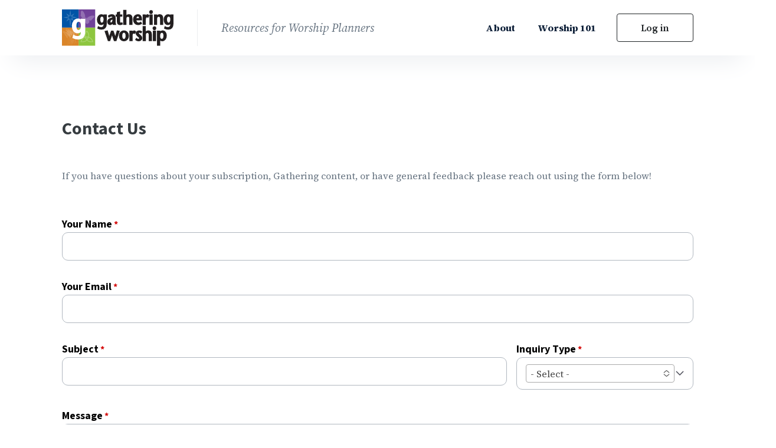

--- FILE ---
content_type: text/html; charset=UTF-8
request_url: https://gatheringworship.ca/contact-us
body_size: 23279
content:
<!DOCTYPE html>
<html lang="en" dir="ltr" prefix="og: https://ogp.me/ns#">
  <head>
    <meta charset="utf-8" />
<noscript><style>form.antibot * :not(.antibot-message) { display: none !important; }</style>
</noscript><link rel="canonical" href="https://gatheringworship.ca/contact-us" />
<link rel="shortlink" href="https://gatheringworship.ca/webform/contact" />
<meta name="rights" content="Copyright ©2026 Gathering Worship | The United Church of Canada. All rights reserved." />
<meta property="og:site_name" content="Gathering Worship | The United Church of Canada" />
<meta property="og:url" content="https://gatheringworship.ca/contact-us" />
<meta name="twitter:card" content="summary_large_image" />
<meta name="Generator" content="Drupal 10 (https://www.drupal.org)" />
<meta name="MobileOptimized" content="width" />
<meta name="HandheldFriendly" content="true" />
<meta name="viewport" content="width=device-width, initial-scale=1.0" />
<link rel="icon" href="/themes/custom/de_theme/src/img/favicons/favicon.ico" type="image/vnd.microsoft.icon" />

    <title>Contact | Gathering Worship | The United Church of Canada</title>

    <link rel="stylesheet" media="all" href="/sites/default/files/css/css_98xIWMiYZLEs841A_WCxBRd_O-ypyF1aCbz3Jf-q_uQ.css?delta=0&amp;language=en&amp;theme=de_theme&amp;include=[base64]" />
<link rel="stylesheet" media="all" href="/sites/default/files/css/css_m6_nT-bcy7_v8JeJi3Hdq7ZY-UUnotdjJiYlbFGaMDo.css?delta=1&amp;language=en&amp;theme=de_theme&amp;include=[base64]" />

    <script type="application/json" data-drupal-selector="drupal-settings-json">{"path":{"baseUrl":"\/","pathPrefix":"","currentPath":"webform\/contact","currentPathIsAdmin":false,"isFront":false,"currentLanguage":"en"},"pluralDelimiter":"\u0003","suppressDeprecationErrors":true,"gtag":{"tagId":"","consentMode":false,"otherIds":[],"events":[],"additionalConfigInfo":{"userRole":"anonymous"}},"ajaxPageState":{"libraries":"[base64]","theme":"de_theme","theme_token":null},"ajaxTrustedUrl":{"form_action_p_pvdeGsVG5zNF_XLGPTvYSKCf43t8qZYSwcfZl2uzM":true},"gtm":{"tagId":null,"settings":{"data_layer":"dataLayer","include_environment":false},"tagIds":["GTM-N94QKSM"]},"responsive_menu":{"position":"right","theme":"theme-white","pagedim":"pagedim-black","modifyViewport":true,"use_bootstrap":false,"breakpoint":"all and (min-width: 992px)","drag":false},"data":{"extlink":{"extTarget":true,"extTargetAppendNewWindowLabel":"(opens in a new window)","extTargetNoOverride":true,"extNofollow":true,"extTitleNoOverride":false,"extNoreferrer":true,"extFollowNoOverride":true,"extClass":"0","extLabel":"(link is external)","extImgClass":false,"extSubdomains":true,"extExclude":"","extInclude":"","extCssExclude":"","extCssInclude":"","extCssExplicit":"","extAlert":false,"extAlertText":"This link will take you to an external web site. We are not responsible for their content.","extHideIcons":false,"mailtoClass":"0","telClass":"","mailtoLabel":"(link sends email)","telLabel":"(link is a phone number)","extUseFontAwesome":false,"extIconPlacement":"append","extPreventOrphan":false,"extFaLinkClasses":"fa fa-external-link","extFaMailtoClasses":"fa fa-envelope-o","extAdditionalLinkClasses":"","extAdditionalMailtoClasses":"","extAdditionalTelClasses":"","extFaTelClasses":"fa fa-phone","whitelistedDomains":[],"extExcludeNoreferrer":""}},"antibot":{"forms":{"webform-submission-contact-add-form":{"id":"webform-submission-contact-add-form","key":"wDAjQV-6RgvOeYV52VmMN4sN5SGF103sxNIeS0PZ42n"}}},"chosen":{"selector":"select:visible","minimum_single":0,"minimum_multiple":0,"minimum_width":0,"use_relative_width":false,"options":{"disable_search":false,"disable_search_threshold":0,"allow_single_deselect":true,"add_helper_buttons":false,"search_contains":false,"placeholder_text_multiple":"- Any -","placeholder_text_single":"- Any -","no_results_text":"No results match","max_shown_results":null,"inherit_select_classes":true}},"user":{"uid":0,"permissionsHash":"cd18d54622e4fd6abe4ef6614929782a20e46a98c0b1a285c174fc598f747221"}}</script>
<script src="/themes/custom/de_theme/dist/scripts/js/vendor/modernizr.min.js?v=3.11.7"></script>
<script src="/sites/default/files/js/js_oWx47kVrQMhK_pu4CWIvlN28hCsva57NzkFDt2Bfu5M.js?scope=header&amp;delta=1&amp;language=en&amp;theme=de_theme&amp;include=[base64]"></script>
<script src="/modules/contrib/google_tag/js/gtag.js?t8edky"></script>
<script src="/modules/contrib/google_tag/js/gtm.js?t8edky"></script>


    <link rel="apple-touch-icon" sizes="180x180" href="/themes/custom/de_theme/src/img/favicons/apple-touch-icon.png">
    <link rel="icon" type="image/png" href="/themes/custom/de_theme/src/img/favicons/favicon-32x32.png" sizes="32x32">
    <link rel="icon" type="image/png" href="/themes/custom/de_theme/src/img/favicons/favicon-16x16.png" sizes="16x16">
    <link rel="mask-icon" href="/themes/custom/de_theme/src/img/favicons/safari-pinned-tab.svg" color="#002a5c">
    <meta name="msapplication-TileColor" content="#c3002b">
    <meta name="theme-color" content="#ffffff">

  </head>
  <body class="no_sidebars path-webform">
    <a href="#main-content" class="visually-hidden focusable skip-link">
      Skip to main content
    </a>
    <noscript><iframe src="https://www.googletagmanager.com/ns.html?id=GTM-N94QKSM"
                  height="0" width="0" style="display:none;visibility:hidden"></iframe></noscript>

    <div class="responsive-menu-page-wrapper">
  



<header id="header">
  <div class="container">
      <div class="region region--header-left clearfix" id="header-left">
    <div class="container region__inner">
      <div id="block-de-theme-branding" class="block block-system block-system-branding-block">
  
    
        <a href="/" title="Home" rel="home" class="site-logo">
      <img src="/themes/custom/de_theme/logo.svg" alt="Home" class="logo logo--default" width="284" height="56" />
      <img src="/themes/custom/de_theme/src/img/print/logo--print.png" alt="Print logo" class="logo logo--print" />
    </a>
        <div class="site-name visually-hidden">
      <a href="/" title="Home" rel="home">Gathering Worship | The United Church of Canada</a>
    </div>
        <div class="site-slogan">Resources for Worship Planners</div>
  </div>


    </div>
  </div>

      <div class="region region--header-right clearfix" id="header-right">
    <div class="container region__inner">
      
<nav role="navigation" aria-labelledby="block-de-theme-main-menu-menu" id="block-de-theme-main-menu" class="block block-menu navigation menu--main block--menu--main de-simple-menu">
            
  <h2 class="visually-hidden" id="block-de-theme-main-menu-menu">Main navigation</h2>
  

        
              <ul class="menu menu-level--1">
              
            <li class="menu-item menu-item--level-1">

        
        <a href="/about" data-drupal-link-system-path="node/6">          <span class="link-inner">About</span>

                  </a>
              </li>
          
            <li class="menu-item menu-item--level-1">

        
        <a href="/worship-101" data-drupal-link-system-path="node/2845">          <span class="link-inner">Worship 101</span>

                  </a>
              </li>
        </ul>
  


  </nav><nav role="navigation" aria-labelledby="block-de-theme-account-menu-menu" id="block-de-theme-account-menu" class="block block-menu navigation menu--account">
            
  <h2 class="visually-hidden" id="block-de-theme-account-menu-menu">User account menu</h2>
  

        
        <div class="account-menu">
      <ul class="account-menu__items" aria-expanded="false">
        
                    
                    
            <li class="account-menu__item">
              <a href="/user/login" data-drupal-link-system-path="user/login">Log in</a>
            </li>

                  
                      </ul>
    </div>
  


  </nav>
<div id="block-de-theme-responsivemenumobileicon" class="responsive-menu-toggle-wrapper responsive-menu-toggle block block-responsive-menu block-responsive-menu-toggle">
  
    
      
<a id="toggle-icon" class="toggle responsive-menu-toggle-icon" title="Menu" href="#off-canvas">
  <span class="icon">
      <svg class="icon--menu" role="img" xmlns="http://www.w3.org/2000/svg" viewBox="0 0 448 512">
  <path fill="#000000" d="M16 132h416c8.837 0 16-7.163 16-16V76c0-8.837-7.163-16-16-16H16C7.163 60 0 67.163 0 76v40c0 8.837 7.163 16 16 16zm0 160h416c8.837 0 16-7.163 16-16v-40c0-8.837-7.163-16-16-16H16c-8.837 0-16 7.163-16 16v40c0 8.837 7.163 16 16 16zm0 160h416c8.837 0 16-7.163 16-16v-40c0-8.837-7.163-16-16-16H16c-8.837 0-16 7.163-16 16v40c0 8.837 7.163 16 16 16z"></path>
</svg>
  </span><span class="label">Menu</span>
</a>

  </div>


    </div>
  </div>

  </div>
  
</header>

<div class="section-content">
  
  

  <div class="container">
    <div class="row">

      
      <main id="main" class="main-content col-12    col-lg-12">
        <a id="main-content" tabindex="-1"></a>        <div class="layout-content">
              <div class="region region--content clearfix" id="content">
    <div class="container region__inner">
      <div data-drupal-messages-fallback class="hidden"></div>
<div id="block-de-theme-content" class="block block-system block-system-main-block">
  
    
      <form class="webform-submission-form webform-submission-add-form webform-submission-contact-form webform-submission-contact-add-form js-webform-details-toggle webform-details-toggle antibot" data-drupal-selector="webform-submission-contact-add-form" data-action="/contact-us" action="/antibot" method="post" id="webform-submission-contact-add-form" accept-charset="UTF-8">
  
  <noscript>
  <div class="antibot-no-js antibot-message antibot-message-warning">You must have JavaScript enabled to use this form.</div>
</noscript>

<div id="edit-processed-text-01" class="js-form-item form-item js-form-type-processed-text form-type-processed-text js-form-item- form-item- form-no-label">
            <h1>Contact Us</h1>
          </div>

<div id="edit-processed-text" class="js-form-item form-item js-form-type-processed-text form-type-processed-text js-form-item- form-item- form-no-label">
            <p>If you have questions about your subscription, Gathering content, or have general feedback please reach out using the form below!</p>

          </div>

<div class="js-form-item form-item js-form-type-textfield form-type-textfield js-form-item-name form-item-name">
      <label for="edit-name" class="form-item__label js-form-required form-required">Your Name</label>
            <input data-drupal-selector="edit-name" type="text" id="edit-name" name="name" value="" size="60" maxlength="255" class="form-text required form-element form-element--type-text form-element--api-textfield" required="required" aria-required="true" />

          </div>

<div class="js-form-item form-item js-form-type-email form-type-email js-form-item-email form-item-email">
      <label for="edit-email" class="form-item__label js-form-required form-required">Your Email</label>
            <input data-drupal-selector="edit-email" type="email" id="edit-email" name="email" value="" size="60" maxlength="254" class="form-email required form-element form-element--type-email form-element--api-email" required="required" aria-required="true" />

          </div>

<div class="js-form-item form-item js-form-type-textfield form-type-textfield js-form-item-subject form-item-subject">
      <label for="edit-subject" class="form-item__label js-form-required form-required">Subject</label>
            <input data-drupal-selector="edit-subject" type="text" id="edit-subject" name="subject" value="" size="60" maxlength="255" class="form-text required form-element form-element--type-text form-element--api-textfield" required="required" aria-required="true" />

          </div>

<div class="js-form-item form-item js-form-type-select form-type-select js-form-item-inquiry form-item-inquiry">
      <label for="edit-inquiry" class="form-item__label js-form-required form-required">Inquiry Type</label>
            <select data-drupal-selector="edit-inquiry" id="edit-inquiry" name="inquiry" class="form-select required form-element form-element--type-select" required="required" aria-required="true"><option value="" selected="selected">- Select -</option><option value="Subscription Inquiries">Subscription Inquiries</option><option value="General Inquiries">General Inquiries</option><option value="Technical Issues">Technical Issues</option></select>
          </div>

<div class="js-form-item form-item js-form-type-textarea form-type-textarea js-form-item-message form-item-message">
      <label for="edit-message" class="form-item__label js-form-required form-required">Message</label>
            <div class="form-textarea-wrapper">
  <textarea data-drupal-selector="edit-message" id="edit-message" name="message" rows="5" cols="60" class="form-textarea required form-element form-element--type-textarea form-element--api-textarea resize-vertical" required="required" aria-required="true"></textarea>
</div>

          </div>


                    <fieldset  data-drupal-selector="edit-captcha" class="captcha captcha-type-challenge--image">
          <legend class="captcha__title js-form-required form-required">
            CAPTCHA
          </legend>
                  <div class="captcha__element">
            <input data-drupal-selector="edit-captcha-sid" type="hidden" name="captcha_sid" value="18075" />
<input data-drupal-selector="edit-captcha-token" type="hidden" name="captcha_token" value="qLMz941F-Zs32w9WXvJx4_gRGRvbG-PosoPNyRv8Vow" />
<div class="captcha__image-wrapper js-form-wrapper form-wrapper" data-drupal-selector="edit-captcha-image-wrapper" id="edit-captcha-image-wrapper"><img data-drupal-selector="edit-captcha-image" src="/image-captcha-generate/18075/1768794106" width="180" height="60" alt="Image CAPTCHA" title="Image CAPTCHA" loading="lazy" />
</div>

<div class="js-form-item form-item js-form-type-textfield form-type-textfield js-form-item-captcha-response form-item-captcha-response">
      <label for="edit-captcha-response" class="form-item__label js-form-required form-required">What code is in the image?</label>
            <input autocomplete="off" data-drupal-selector="edit-captcha-response" aria-describedby="edit-captcha-response--description" type="text" id="edit-captcha-response" name="captcha_response" value="" size="15" maxlength="128" class="form-text required form-element form-element--type-text form-element--api-textfield" required="required" aria-required="true" />

              <div id="edit-captcha-response--description" class="description">
      Enter the characters shown in the image.
    </div>
  </div>

          </div>
                      <div class="captcha__description description">This question is for testing whether or not you are a human visitor and to prevent automated spam submissions.</div>
                          </fieldset>
            <div data-drupal-selector="edit-actions" class="form-actions webform-actions js-form-wrapper form-wrapper" id="edit-actions"><input class="webform-button--submit button button--primary js-form-submit form-submit" data-twig-suggestion="webform-submission-contact-add-form" data-drupal-selector="edit-actions-submit" type="submit" id="edit-actions-submit" name="op" value="Send message" />

</div>
<input autocomplete="off" data-twig-suggestion="webform-submission-contact-add-form" data-drupal-selector="form-7k-cd-3hzabouidsojlrq-jiz6xkh6cnzzt9g2yb3a" type="hidden" name="form_build_id" value="form-7k_cD_-3HzaBoUiDSOJLRQ_jiz6XKH6CNZzt9G2YB3A" />
<input data-twig-suggestion="webform-submission-contact-add-form" data-drupal-selector="edit-webform-submission-contact-add-form" type="hidden" name="form_id" value="webform_submission_contact_add_form" />
<input data-twig-suggestion="webform-submission-contact-add-form" data-drupal-selector="edit-antibot-key" type="hidden" name="antibot_key" value="" />


  
</form>

  </div>


    </div>
  </div>

        </div>
      </main>

      
    </div>
  </div>

    <div class="region region--content-suffix clearfix" id="content-suffix">
    <div class="container region__inner">
      <div class="views-element-container block block-views block-views-block--homepage-footer-cta-block" id="block-views-block-homepage-footer-cta-block">
  
    
      <div><div class="view view-homepage view-id-homepage view-display-id-footer_cta_block js-view-dom-id-eb286ab33e3845e8b7c75cf974e7c904b9d725e394b383f8e9dc2a5ae1ca2c96">
  
    
      
      <div class="view-content">
          <div class="views-row"><div class="views-field views-field-field-image"><div class="field-content">  <img loading="lazy" src="/sites/default/files/2021-10/ucrd-logo-black%20%282%29_1_0.svg" alt="UCRD logo" />

</div></div><div class="views-field views-field-field-text"><div class="field-content">Discover more worship and music resources for all your needs!</div></div><div class="views-field views-field-field-link"><div class="field-content"><a href="https://ucrdstore.ca/">Visit the United Church Bookstore</a></div></div></div>

    </div>
  
          </div>
</div>

  </div>


    </div>
  </div>

</div>

<footer id="footer" class="footer">
  <div class="footer__top container">
    <span class="footer__watermark"></span>
    <div class="footer__top-left">
      <img src="/themes/custom/de_theme/logo-footer.svg"
           width="175"
           height="48"
           alt="Gathering Logo"
           class="footer__logo"
      />
      <div class="footer__crest">
        <img src="/themes/custom/de_theme/logo-crest.svg"
             width="75"
             height="120"
             alt="United Church of Canada Crest Logo"
             class="footer__crest-logo"
        />
        <div class="footer__crest-text">The United Church of Canada<br />
L’Église Unie du Canada</div>
      </div>
      <div class="footer__disclaimer">The United Church of Canada acknowledges that its buildings and ministries, from coast to coast to coast, are on traditional territories of Indigenous Peoples.</div>
    </div>
    <div class="footer__top-right">
        <div class="region region--footer-first clearfix" id="footer-first">
    <div class="container region__inner">
      <nav role="navigation" aria-labelledby="block-footersecondanon-menu" id="block-footersecondanon" class="block block-menu navigation menu--footer-second---anon">
            
  <h2 class="visually-hidden" id="block-footersecondanon-menu">Footer Second - Anon</h2>
  

        
              <ul class="menu menu-level--1">
              
            <li class="menu-item menu-item--level-1">

        
        <a href="/form/submit-content" data-drupal-link-system-path="webform/submit_content">          <span class="link-inner">Submit Content to Gathering</span>
        </a>
              </li>
          
            <li class="menu-item menu-item--level-1">

        
        <a href="/blogs" data-drupal-link-system-path="blogs">          <span class="link-inner">View Blogs</span>
        </a>
              </li>
          
            <li class="menu-item menu-item--level-1">

        
        <a href="https://ucrdstore.ca/collections/annual-gathering-worship-subscription">          <span class="link-inner">Subscribe Today</span>
        </a>
              </li>
          
            <li class="menu-item menu-item--level-1">

        
        <a href="/faq" data-drupal-link-system-path="node/4153">          <span class="link-inner">Frequently Asked Questions</span>
        </a>
              </li>
        </ul>
  


  </nav>

    </div>
  </div>

    </div>
  </div>
  <div class="footer__bottom">
    <div class="container">
      <div class="copyright text--xs">
        <p>© 2026.</p> <p><a href="https://united-church.ca/" rel=" noopener" target="_blank">The United Church of Canada.</a> <a href="/copyright">All rights reserved.</a></p>

      </div>
        <div class="region region--footer-second clearfix" id="footer-second">
    <div class="container region__inner">
      
<nav role="navigation" aria-labelledby="block-de-theme-footer-menu" id="block-de-theme-footer" class="block block-menu navigation menu--footer">
            
  <h2 class="visually-hidden" id="block-de-theme-footer-menu">Footer menu</h2>
  

        
              <ul class="menu menu-level--1">
              
            <li class="menu-item menu-item--active-trail menu-item--level-1">

        
        <a href="/contact-us" data-drupal-link-system-path="webform/contact" class="is-active" aria-current="page">          <span class="link-inner">Contact Us</span>
        </a>
              </li>
          
            <li class="menu-item menu-item--level-1">

        
        <a href="/privacy-policy">          <span class="link-inner">Privacy Statement</span>
        </a>
              </li>
          
            <li class="menu-item menu-item--level-1">

        
        <a href="/terms" data-drupal-link-system-path="node/449">          <span class="link-inner">Terms of Use</span>
        </a>
              </li>
        </ul>
  


  </nav>
    </div>
  </div>

    </div>
  </div>
</footer>


</div>
    <div class="off-canvas-wrapper"><div id="off-canvas">
              <ul>
                    <li class="menu-item--_9315cb9-5c2d-473b-a75d-e6fa6f00ad37 menu-name--main">
        <a href="/about" data-drupal-link-system-path="node/6">About</a>
              </li>
                <li class="menu-item--f4595952-cdb8-4f82-bbe4-11b9c17c160c menu-name--main">
        <a href="/worship-101" data-drupal-link-system-path="node/2845">Worship 101</a>
              </li>
                <li class="menu-item--logout menu-name--account">
        <a href="/user/login" data-drupal-link-system-path="user/login">Log in</a>
              </li>
        </ul>
  

</div></div>
    <script src="/sites/default/files/js/js_NdE9QjL0wTEax7228nld5Ua1AP6kzzbYBOUPFbDC4Kg.js?scope=footer&amp;delta=0&amp;language=en&amp;theme=de_theme&amp;include=[base64]"></script>

  </body>
</html>


--- FILE ---
content_type: text/css
request_url: https://gatheringworship.ca/sites/default/files/css/css_m6_nT-bcy7_v8JeJi3Hdq7ZY-UUnotdjJiYlbFGaMDo.css?delta=1&language=en&theme=de_theme&include=eJyFUUFuxCAM_BCCJyEDswlawBF2kqavbzakPWyl9mLP2AM2AzXNgdXRyPbBvZpIi8aZXCCBiTMLmkt9XajYwe6iLzm4AW0UMbGQyHEfG7hChCacPe5w7bydSv6ESfA6o2KIf9iDm4rBh5bcnt8zb2o6ZOEmeYOvaKt74zZ00HPh3PRfaX1FI4co6lhhjdEnkjkw9eTq4QV9yxE-dN5PbLaMXdwVbeW0Fpgd4eWXu7NFOd_Q1CYo5SJWeZr-kN3e_Opff_BevPyxw9Uvu4uq3Q
body_size: 56389
content:
@import url("https://fonts.googleapis.com/css2?family=Source+Sans+3:ital,wght@0,200..900;1,200..900&family=Source+Serif+4:ital,opsz,wght@0,8..60,200..900;1,8..60,200..900&display=swap");@import url("https://fonts.googleapis.com/css2?family=Source+Sans+3:ital,wght@0,200..900;1,200..900&family=Source+Serif+4:ital,opsz,wght@0,8..60,200..900;1,8..60,200..900&display=swap");
/* @license MIT https://github.com/necolas/normalize.css/blob/3.0.3/LICENSE.md */
html{font-family:sans-serif;-ms-text-size-adjust:100%;-webkit-text-size-adjust:100%;}body{margin:0;}article,aside,details,figcaption,figure,footer,header,hgroup,main,menu,nav,section,summary{display:block;}audio,canvas,progress,video{display:inline-block;vertical-align:baseline;}audio:not([controls]){display:none;height:0;}[hidden],template{display:none;}a{background-color:transparent;}a:active,a:hover{outline:0;}abbr[title]{border-bottom:1px dotted;}b,strong{font-weight:bold;}dfn{font-style:italic;}h1{font-size:2em;margin:0.67em 0;}mark{background:#ff0;color:#000;}small{font-size:80%;}sub,sup{font-size:75%;line-height:0;position:relative;vertical-align:baseline;}sup{top:-0.5em;}sub{bottom:-0.25em;}img{border:0;}svg:not(:root){overflow:hidden;}figure{margin:1em 40px;}hr{box-sizing:content-box;height:0;}pre{overflow:auto;}code,kbd,pre,samp{font-family:monospace,monospace;font-size:1em;}button,input,optgroup,select,textarea{color:inherit;font:inherit;margin:0;}button{overflow:visible;}button,select{text-transform:none;}button,html input[type="button"],input[type="reset"],input[type="submit"]{-webkit-appearance:button;cursor:pointer;}button[disabled],html input[disabled]{cursor:default;}button::-moz-focus-inner,input::-moz-focus-inner{border:0;padding:0;}input{line-height:normal;}input[type="checkbox"],input[type="radio"]{box-sizing:border-box;padding:0;}input[type="number"]::-webkit-inner-spin-button,input[type="number"]::-webkit-outer-spin-button{height:auto;}input[type="search"]{-webkit-appearance:textfield;box-sizing:content-box;}input[type="search"]::-webkit-search-cancel-button,input[type="search"]::-webkit-search-decoration{-webkit-appearance:none;}fieldset{border:1px solid #c0c0c0;margin:0 2px;padding:0.35em 0.625em 0.75em;}legend{border:0;padding:0;}textarea{overflow:auto;}optgroup{font-weight:bold;}table{border-collapse:collapse;border-spacing:0;}td,th{padding:0;}
@media (min--moz-device-pixel-ratio:0){summary{display:list-item;}}
/* @license GPL-2.0-or-later https://www.drupal.org/licensing/faq */
.action-links{margin:1em 0;padding:0;list-style:none;}[dir="rtl"] .action-links{margin-right:0;}.action-links li{display:inline-block;margin:0 0.3em;}.action-links li:first-child{margin-left:0;}[dir="rtl"] .action-links li:first-child{margin-right:0;margin-left:0.3em;}.button-action{display:inline-block;padding:0.2em 0.5em 0.3em;text-decoration:none;line-height:160%;}.button-action:before{margin-left:-0.1em;padding-right:0.2em;content:"+";font-weight:900;}[dir="rtl"] .button-action:before{margin-right:-0.1em;margin-left:0;padding-right:0;padding-left:0.2em;}
.collapse-processed > summary{padding-right:0.5em;padding-left:0.5em;}.collapse-processed > summary:before{float:left;width:1em;height:1em;content:"";background:url(/themes/contrib/classy/images/misc/menu-expanded.png) 0 100% no-repeat;}[dir="rtl"] .collapse-processed > summary:before{float:right;background-position:100% 100%;}.collapse-processed:not([open]) > summary:before{-ms-transform:rotate(-90deg);-webkit-transform:rotate(-90deg);transform:rotate(-90deg);background-position:25% 35%;}[dir="rtl"] .collapse-processed:not([open]) > summary:before{-ms-transform:rotate(90deg);-webkit-transform:rotate(90deg);transform:rotate(90deg);background-position:75% 35%;}
.container-inline label:after,.container-inline .label:after{content:":";}.form-type-radios .container-inline label:after,.form-type-checkboxes .container-inline label:after{content:"";}.form-type-radios .container-inline .form-type-radio,.form-type-checkboxes .container-inline .form-type-checkbox{margin:0 1em;}.container-inline .form-actions,.container-inline.form-actions{margin-top:0;margin-bottom:0;}
details{margin-top:1em;margin-bottom:1em;border:1px solid #ccc;}details > .details-wrapper{padding:0.5em 1.5em;}summary{padding:0.2em 0.5em;cursor:pointer;}
.exposed-filters .filters{float:left;margin-right:1em;}[dir="rtl"] .exposed-filters .filters{float:right;margin-right:0;margin-left:1em;}.exposed-filters .form-item{margin:0 0 0.1em 0;padding:0;}.exposed-filters .form-item label{float:left;width:10em;font-weight:normal;}[dir="rtl"] .exposed-filters .form-item label{float:right;}.exposed-filters .form-select{width:14em;}.exposed-filters .current-filters{margin-bottom:1em;}.exposed-filters .current-filters .placeholder{font-weight:bold;font-style:normal;}.exposed-filters .additional-filters{float:left;margin-right:1em;}[dir="rtl"] .exposed-filters .additional-filters{float:right;margin-right:0;margin-left:1em;}
.field__label{font-weight:bold;}.field--label-inline .field__label,.field--label-inline .field__items{float:left;}.field--label-inline .field__label,.field--label-inline > .field__item,.field--label-inline .field__items{padding-right:0.5em;}[dir="rtl"] .field--label-inline .field__label,[dir="rtl"] .field--label-inline .field__items{padding-right:0;padding-left:0.5em;}.field--label-inline .field__label::after{content:":";}
.icon-help{padding:1px 0 1px 20px;background:url(/themes/contrib/classy/images/misc/help.png) 0 50% no-repeat;}[dir="rtl"] .icon-help{padding:1px 20px 1px 0;background-position:100% 50%;}.feed-icon{display:block;overflow:hidden;width:16px;height:16px;text-indent:-9999px;background:url(/themes/contrib/classy/images/misc/feed.svg) no-repeat;}
.item-list .title{font-weight:bold;}.item-list ul{margin:0 0 0.75em 0;padding:0;}.item-list li{margin:0 0 0.25em 1.5em;padding:0;}[dir="rtl"] .item-list li{margin:0 1.5em 0.25em 0;}.item-list--comma-list{display:inline;}.item-list--comma-list .item-list__comma-list,.item-list__comma-list li,[dir="rtl"] .item-list--comma-list .item-list__comma-list,[dir="rtl"] .item-list__comma-list li{margin:0;}
button.link{margin:0;padding:0;cursor:pointer;border:0;background:transparent;font-size:1em;}label button.link{font-weight:bold;}
ul.inline,ul.links.inline{display:inline;padding-left:0;}[dir="rtl"] ul.inline,[dir="rtl"] ul.links.inline{padding-right:0;padding-left:15px;}ul.inline li{display:inline;padding:0 0.5em;list-style-type:none;}ul.links a.is-active{color:#000;}
.more-link{display:block;text-align:right;}[dir="rtl"] .more-link{text-align:left;}
tr.drag{background-color:#fffff0;}tr.drag-previous{background-color:#ffd;}body div.tabledrag-changed-warning{margin-bottom:0.5em;}
tr.selected td{background:#ffc;}td.checkbox,th.checkbox{text-align:center;}[dir="rtl"] td.checkbox,[dir="rtl"] th.checkbox{text-align:center;}
th.is-active img{display:inline;}td.is-active{background-color:#ddd;}
.form-textarea-wrapper textarea{display:block;box-sizing:border-box;width:100%;margin:0;}
.ui-dialog--narrow{max-width:500px;}@media screen and (max-width:600px){.ui-dialog--narrow{min-width:95%;max-width:95%;}}
.messages{padding:15px 20px 15px 35px;word-wrap:break-word;border:1px solid;border-width:1px 1px 1px 0;border-radius:2px;background:no-repeat 10px 17px;overflow-wrap:break-word;}[dir="rtl"] .messages{padding-right:35px;padding-left:20px;text-align:right;border-width:1px 0 1px 1px;background-position:right 10px top 17px;}.messages + .messages{margin-top:1.538em;}.messages__list{margin:0;padding:0;list-style:none;}.messages__item + .messages__item{margin-top:0.769em;}.messages--status{color:#325e1c;border-color:#c9e1bd #c9e1bd #c9e1bd transparent;background-color:#f3faef;background-image:url(/themes/contrib/classy/images/icons/73b355/check.svg);box-shadow:-8px 0 0 #77b259;}[dir="rtl"] .messages--status{margin-left:0;border-color:#c9e1bd transparent #c9e1bd #c9e1bd;box-shadow:8px 0 0 #77b259;}.messages--warning{color:#734c00;border-color:#f4daa6 #f4daa6 #f4daa6 transparent;background-color:#fdf8ed;background-image:url(/themes/contrib/classy/images/icons/e29700/warning.svg);box-shadow:-8px 0 0 #e09600;}[dir="rtl"] .messages--warning{border-color:#f4daa6 transparent #f4daa6 #f4daa6;box-shadow:8px 0 0 #e09600;}.messages--error{color:#a51b00;border-color:#f9c9bf #f9c9bf #f9c9bf transparent;background-color:#fcf4f2;background-image:url(/themes/contrib/classy/images/icons/e32700/error.svg);box-shadow:-8px 0 0 #e62600;}[dir="rtl"] .messages--error{border-color:#f9c9bf transparent #f9c9bf #f9c9bf;box-shadow:8px 0 0 #e62600;}.messages--error p.error{color:#a51b00;}
.progress__track{border-color:#b3b3b3;border-radius:10em;background-color:#f2f1eb;background-image:-webkit-linear-gradient(#e7e7df,#f0f0f0);background-image:linear-gradient(#e7e7df,#f0f0f0);box-shadow:inset 0 1px 3px hsla(0,0%,0%,0.16);}.progress__bar{height:16px;margin-top:-1px;margin-left:-1px;padding:0 1px;-webkit-transition:width 0.5s ease-out;transition:width 0.5s ease-out;-webkit-animation:animate-stripes 3s linear infinite;-moz-animation:animate-stripes 3s linear infinite;border:1px #07629a solid;border-radius:10em;background:#057ec9;background-image:-webkit-linear-gradient(top,rgba(0,0,0,0),rgba(0,0,0,0.15)),-webkit-linear-gradient(left top,#0094f0 0%,#0094f0 25%,#007ecc 25%,#007ecc 50%,#0094f0 50%,#0094f0 75%,#0094f0 100%);background-image:linear-gradient(to bottom,rgba(0,0,0,0),rgba(0,0,0,0.15)),linear-gradient(to right bottom,#0094f0 0%,#0094f0 25%,#007ecc 25%,#007ecc 50%,#0094f0 50%,#0094f0 75%,#0094f0 100%);background-size:40px 40px;}[dir="rtl"] .progress__bar{margin-right:-1px;margin-left:0;-webkit-animation-direction:reverse;-moz-animation-direction:reverse;animation-direction:reverse;}@media screen and (prefers-reduced-motion:reduce){.progress__bar{-webkit-transition:none;transition:none;-webkit-animation:none;-moz-animation:none;}}@-webkit-keyframes animate-stripes{0%{background-position:0 0,0 0;}100%{background-position:0 0,-80px 0;}}@-ms-keyframes animate-stripes{0%{background-position:0 0,0 0;}100%{background-position:0 0,-80px 0;}}@keyframes animate-stripes{0%{background-position:0 0,0 0;}100%{background-position:0 0,-80px 0;}}
.ui-dialog{position:absolute;z-index:1260;overflow:visible;padding:0;color:#000;border:solid 1px #ccc;background:#fff;}@media all and (max-width:48em){.ui-dialog{width:92% !important;}}.ui-dialog .ui-dialog-titlebar{border-width:0 0 1px 0;border-style:solid;border-color:#ccc;border-radius:0;background:#f3f4ee;font-weight:bold;}.ui-dialog .ui-dialog-titlebar-close{border:0;background:none;}.ui-dialog .ui-dialog-buttonpane{margin-top:0;padding:0.3em 1em;border-width:1px 0 0 0;border-color:#ccc;background:#f3f4ee;}.ui-dialog .ui-dialog-buttonpane .ui-dialog-buttonset{margin:0;padding:0;}.ui-dialog .ui-dialog-buttonpane .ui-button-text-only .ui-button-text{padding:0;}.ui-dialog .ui-dialog-content .form-actions{margin:0;padding:0;}.ui-dialog .ajax-progress-throbber{position:fixed;z-index:1000;top:48.5%;left:49%;width:24px;height:24px;padding:4px;opacity:0.9;border-radius:7px;background-color:#232323;background-image:url(/themes/contrib/classy/images/misc/loading-small.gif);background-repeat:no-repeat;background-position:center center;}.ui-dialog .ajax-progress-throbber .throbber,.ui-dialog .ajax-progress-throbber .message{display:none;}
html{-webkit-box-sizing:border-box;box-sizing:border-box;}*,*:before,*:after{-webkit-box-sizing:inherit;box-sizing:inherit;}.container{width:100%;padding-right:15px;padding-left:15px;margin-right:auto;margin-left:auto;}@media (min-width:36em){.container{max-width:540px;}}@media (min-width:48em){.container{max-width:720px;}}@media (min-width:62em){.container{max-width:1270px;}}.container-fluid,.container-lg,.container-md,.container-sm{width:100%;padding-right:15px;padding-left:15px;margin-right:auto;margin-left:auto;}@media (min-width:36em){.container-sm,.container{max-width:540px;}}@media (min-width:48em){.container-md,.container-sm,.container{max-width:720px;}}@media (min-width:62em){.container-lg,.container-md,.container-sm,.container{max-width:1270px;}}.row{display:-webkit-box;display:-ms-flexbox;display:flex;-ms-flex-wrap:wrap;flex-wrap:wrap;margin-right:-15px;margin-left:-15px;}.no-gutters{margin-right:0;margin-left:0;}.no-gutters > .col,.no-gutters > [class*=col-]{padding-right:0;padding-left:0;}.col-xl,.col-xl-auto,.col-xl-12,.col-xl-11,.col-xl-10,.col-xl-9,.col-xl-8,.col-xl-7,.col-xl-6,.col-xl-5,.col-xl-4,.col-xl-3,.col-xl-2,.col-xl-1,.col-lg,.col-lg-auto,.col-lg-12,.col-lg-11,.col-lg-10,.col-lg-9,.col-lg-8,.col-lg-7,.col-lg-6,.col-lg-5,.col-lg-4,.col-lg-3,.col-lg-2,.col-lg-1,.col-md,.col-md-auto,.col-md-12,.col-md-11,.col-md-10,.col-md-9,.col-md-8,.col-md-7,.col-md-6,.col-md-5,.col-md-4,.col-md-3,.col-md-2,.col-md-1,.col-sm,.col-sm-auto,.col-sm-12,.col-sm-11,.col-sm-10,.col-sm-9,.col-sm-8,.col-sm-7,.col-sm-6,.col-sm-5,.col-sm-4,.col-sm-3,.col-sm-2,.col-sm-1,.col,.col-auto,.col-12,.col-11,.col-10,.col-9,.col-8,.col-7,.col-6,.col-5,.col-4,.col-3,.col-2,.col-1{position:relative;width:100%;padding-right:15px;padding-left:15px;}.col{-ms-flex-preferred-size:0;flex-basis:0;-webkit-box-flex:1;-ms-flex-positive:1;flex-grow:1;min-width:0;max-width:100%;}.row-cols-1 > *{-webkit-box-flex:0;-ms-flex:0 0 100%;flex:0 0 100%;max-width:100%;}.row-cols-2 > *{-webkit-box-flex:0;-ms-flex:0 0 50%;flex:0 0 50%;max-width:50%;}.row-cols-3 > *{-webkit-box-flex:0;-ms-flex:0 0 33.3333333333%;flex:0 0 33.3333333333%;max-width:33.3333333333%;}.row-cols-4 > *{-webkit-box-flex:0;-ms-flex:0 0 25%;flex:0 0 25%;max-width:25%;}.row-cols-5 > *{-webkit-box-flex:0;-ms-flex:0 0 20%;flex:0 0 20%;max-width:20%;}.row-cols-6 > *{-webkit-box-flex:0;-ms-flex:0 0 16.6666666667%;flex:0 0 16.6666666667%;max-width:16.6666666667%;}.col-auto{-webkit-box-flex:0;-ms-flex:0 0 auto;flex:0 0 auto;width:auto;max-width:100%;}.col-1{-webkit-box-flex:0;-ms-flex:0 0 8.3333333333%;flex:0 0 8.3333333333%;max-width:8.3333333333%;}.col-2{-webkit-box-flex:0;-ms-flex:0 0 16.6666666667%;flex:0 0 16.6666666667%;max-width:16.6666666667%;}.col-3{-webkit-box-flex:0;-ms-flex:0 0 25%;flex:0 0 25%;max-width:25%;}.col-4{-webkit-box-flex:0;-ms-flex:0 0 33.3333333333%;flex:0 0 33.3333333333%;max-width:33.3333333333%;}.col-5{-webkit-box-flex:0;-ms-flex:0 0 41.6666666667%;flex:0 0 41.6666666667%;max-width:41.6666666667%;}.col-6{-webkit-box-flex:0;-ms-flex:0 0 50%;flex:0 0 50%;max-width:50%;}.col-7{-webkit-box-flex:0;-ms-flex:0 0 58.3333333333%;flex:0 0 58.3333333333%;max-width:58.3333333333%;}.col-8{-webkit-box-flex:0;-ms-flex:0 0 66.6666666667%;flex:0 0 66.6666666667%;max-width:66.6666666667%;}.col-9{-webkit-box-flex:0;-ms-flex:0 0 75%;flex:0 0 75%;max-width:75%;}.col-10{-webkit-box-flex:0;-ms-flex:0 0 83.3333333333%;flex:0 0 83.3333333333%;max-width:83.3333333333%;}.col-11{-webkit-box-flex:0;-ms-flex:0 0 91.6666666667%;flex:0 0 91.6666666667%;max-width:91.6666666667%;}.col-12{-webkit-box-flex:0;-ms-flex:0 0 100%;flex:0 0 100%;max-width:100%;}.order-first{-webkit-box-ordinal-group:0;-ms-flex-order:-1;order:-1;}.order-last{-webkit-box-ordinal-group:14;-ms-flex-order:13;order:13;}.order-0{-webkit-box-ordinal-group:1;-ms-flex-order:0;order:0;}.order-1{-webkit-box-ordinal-group:2;-ms-flex-order:1;order:1;}.order-2{-webkit-box-ordinal-group:3;-ms-flex-order:2;order:2;}.order-3{-webkit-box-ordinal-group:4;-ms-flex-order:3;order:3;}.order-4{-webkit-box-ordinal-group:5;-ms-flex-order:4;order:4;}.order-5{-webkit-box-ordinal-group:6;-ms-flex-order:5;order:5;}.order-6{-webkit-box-ordinal-group:7;-ms-flex-order:6;order:6;}.order-7{-webkit-box-ordinal-group:8;-ms-flex-order:7;order:7;}.order-8{-webkit-box-ordinal-group:9;-ms-flex-order:8;order:8;}.order-9{-webkit-box-ordinal-group:10;-ms-flex-order:9;order:9;}.order-10{-webkit-box-ordinal-group:11;-ms-flex-order:10;order:10;}.order-11{-webkit-box-ordinal-group:12;-ms-flex-order:11;order:11;}.order-12{-webkit-box-ordinal-group:13;-ms-flex-order:12;order:12;}.offset-1{margin-left:8.3333333333%;}.offset-2{margin-left:16.6666666667%;}.offset-3{margin-left:25%;}.offset-4{margin-left:33.3333333333%;}.offset-5{margin-left:41.6666666667%;}.offset-6{margin-left:50%;}.offset-7{margin-left:58.3333333333%;}.offset-8{margin-left:66.6666666667%;}.offset-9{margin-left:75%;}.offset-10{margin-left:83.3333333333%;}.offset-11{margin-left:91.6666666667%;}@media (min-width:36em){.col-sm{-ms-flex-preferred-size:0;flex-basis:0;-webkit-box-flex:1;-ms-flex-positive:1;flex-grow:1;min-width:0;max-width:100%;}.row-cols-sm-1 > *{-webkit-box-flex:0;-ms-flex:0 0 100%;flex:0 0 100%;max-width:100%;}.row-cols-sm-2 > *{-webkit-box-flex:0;-ms-flex:0 0 50%;flex:0 0 50%;max-width:50%;}.row-cols-sm-3 > *{-webkit-box-flex:0;-ms-flex:0 0 33.3333333333%;flex:0 0 33.3333333333%;max-width:33.3333333333%;}.row-cols-sm-4 > *{-webkit-box-flex:0;-ms-flex:0 0 25%;flex:0 0 25%;max-width:25%;}.row-cols-sm-5 > *{-webkit-box-flex:0;-ms-flex:0 0 20%;flex:0 0 20%;max-width:20%;}.row-cols-sm-6 > *{-webkit-box-flex:0;-ms-flex:0 0 16.6666666667%;flex:0 0 16.6666666667%;max-width:16.6666666667%;}.col-sm-auto{-webkit-box-flex:0;-ms-flex:0 0 auto;flex:0 0 auto;width:auto;max-width:100%;}.col-sm-1{-webkit-box-flex:0;-ms-flex:0 0 8.3333333333%;flex:0 0 8.3333333333%;max-width:8.3333333333%;}.col-sm-2{-webkit-box-flex:0;-ms-flex:0 0 16.6666666667%;flex:0 0 16.6666666667%;max-width:16.6666666667%;}.col-sm-3{-webkit-box-flex:0;-ms-flex:0 0 25%;flex:0 0 25%;max-width:25%;}.col-sm-4{-webkit-box-flex:0;-ms-flex:0 0 33.3333333333%;flex:0 0 33.3333333333%;max-width:33.3333333333%;}.col-sm-5{-webkit-box-flex:0;-ms-flex:0 0 41.6666666667%;flex:0 0 41.6666666667%;max-width:41.6666666667%;}.col-sm-6{-webkit-box-flex:0;-ms-flex:0 0 50%;flex:0 0 50%;max-width:50%;}.col-sm-7{-webkit-box-flex:0;-ms-flex:0 0 58.3333333333%;flex:0 0 58.3333333333%;max-width:58.3333333333%;}.col-sm-8{-webkit-box-flex:0;-ms-flex:0 0 66.6666666667%;flex:0 0 66.6666666667%;max-width:66.6666666667%;}.col-sm-9{-webkit-box-flex:0;-ms-flex:0 0 75%;flex:0 0 75%;max-width:75%;}.col-sm-10{-webkit-box-flex:0;-ms-flex:0 0 83.3333333333%;flex:0 0 83.3333333333%;max-width:83.3333333333%;}.col-sm-11{-webkit-box-flex:0;-ms-flex:0 0 91.6666666667%;flex:0 0 91.6666666667%;max-width:91.6666666667%;}.col-sm-12{-webkit-box-flex:0;-ms-flex:0 0 100%;flex:0 0 100%;max-width:100%;}.order-sm-first{-webkit-box-ordinal-group:0;-ms-flex-order:-1;order:-1;}.order-sm-last{-webkit-box-ordinal-group:14;-ms-flex-order:13;order:13;}.order-sm-0{-webkit-box-ordinal-group:1;-ms-flex-order:0;order:0;}.order-sm-1{-webkit-box-ordinal-group:2;-ms-flex-order:1;order:1;}.order-sm-2{-webkit-box-ordinal-group:3;-ms-flex-order:2;order:2;}.order-sm-3{-webkit-box-ordinal-group:4;-ms-flex-order:3;order:3;}.order-sm-4{-webkit-box-ordinal-group:5;-ms-flex-order:4;order:4;}.order-sm-5{-webkit-box-ordinal-group:6;-ms-flex-order:5;order:5;}.order-sm-6{-webkit-box-ordinal-group:7;-ms-flex-order:6;order:6;}.order-sm-7{-webkit-box-ordinal-group:8;-ms-flex-order:7;order:7;}.order-sm-8{-webkit-box-ordinal-group:9;-ms-flex-order:8;order:8;}.order-sm-9{-webkit-box-ordinal-group:10;-ms-flex-order:9;order:9;}.order-sm-10{-webkit-box-ordinal-group:11;-ms-flex-order:10;order:10;}.order-sm-11{-webkit-box-ordinal-group:12;-ms-flex-order:11;order:11;}.order-sm-12{-webkit-box-ordinal-group:13;-ms-flex-order:12;order:12;}.offset-sm-0{margin-left:0;}.offset-sm-1{margin-left:8.3333333333%;}.offset-sm-2{margin-left:16.6666666667%;}.offset-sm-3{margin-left:25%;}.offset-sm-4{margin-left:33.3333333333%;}.offset-sm-5{margin-left:41.6666666667%;}.offset-sm-6{margin-left:50%;}.offset-sm-7{margin-left:58.3333333333%;}.offset-sm-8{margin-left:66.6666666667%;}.offset-sm-9{margin-left:75%;}.offset-sm-10{margin-left:83.3333333333%;}.offset-sm-11{margin-left:91.6666666667%;}}@media (min-width:48em){.col-md{-ms-flex-preferred-size:0;flex-basis:0;-webkit-box-flex:1;-ms-flex-positive:1;flex-grow:1;min-width:0;max-width:100%;}.row-cols-md-1 > *{-webkit-box-flex:0;-ms-flex:0 0 100%;flex:0 0 100%;max-width:100%;}.row-cols-md-2 > *{-webkit-box-flex:0;-ms-flex:0 0 50%;flex:0 0 50%;max-width:50%;}.row-cols-md-3 > *{-webkit-box-flex:0;-ms-flex:0 0 33.3333333333%;flex:0 0 33.3333333333%;max-width:33.3333333333%;}.row-cols-md-4 > *{-webkit-box-flex:0;-ms-flex:0 0 25%;flex:0 0 25%;max-width:25%;}.row-cols-md-5 > *{-webkit-box-flex:0;-ms-flex:0 0 20%;flex:0 0 20%;max-width:20%;}.row-cols-md-6 > *{-webkit-box-flex:0;-ms-flex:0 0 16.6666666667%;flex:0 0 16.6666666667%;max-width:16.6666666667%;}.col-md-auto{-webkit-box-flex:0;-ms-flex:0 0 auto;flex:0 0 auto;width:auto;max-width:100%;}.col-md-1{-webkit-box-flex:0;-ms-flex:0 0 8.3333333333%;flex:0 0 8.3333333333%;max-width:8.3333333333%;}.col-md-2{-webkit-box-flex:0;-ms-flex:0 0 16.6666666667%;flex:0 0 16.6666666667%;max-width:16.6666666667%;}.col-md-3{-webkit-box-flex:0;-ms-flex:0 0 25%;flex:0 0 25%;max-width:25%;}.col-md-4{-webkit-box-flex:0;-ms-flex:0 0 33.3333333333%;flex:0 0 33.3333333333%;max-width:33.3333333333%;}.col-md-5{-webkit-box-flex:0;-ms-flex:0 0 41.6666666667%;flex:0 0 41.6666666667%;max-width:41.6666666667%;}.col-md-6{-webkit-box-flex:0;-ms-flex:0 0 50%;flex:0 0 50%;max-width:50%;}.col-md-7{-webkit-box-flex:0;-ms-flex:0 0 58.3333333333%;flex:0 0 58.3333333333%;max-width:58.3333333333%;}.col-md-8{-webkit-box-flex:0;-ms-flex:0 0 66.6666666667%;flex:0 0 66.6666666667%;max-width:66.6666666667%;}.col-md-9{-webkit-box-flex:0;-ms-flex:0 0 75%;flex:0 0 75%;max-width:75%;}.col-md-10{-webkit-box-flex:0;-ms-flex:0 0 83.3333333333%;flex:0 0 83.3333333333%;max-width:83.3333333333%;}.col-md-11{-webkit-box-flex:0;-ms-flex:0 0 91.6666666667%;flex:0 0 91.6666666667%;max-width:91.6666666667%;}.col-md-12{-webkit-box-flex:0;-ms-flex:0 0 100%;flex:0 0 100%;max-width:100%;}.order-md-first{-webkit-box-ordinal-group:0;-ms-flex-order:-1;order:-1;}.order-md-last{-webkit-box-ordinal-group:14;-ms-flex-order:13;order:13;}.order-md-0{-webkit-box-ordinal-group:1;-ms-flex-order:0;order:0;}.order-md-1{-webkit-box-ordinal-group:2;-ms-flex-order:1;order:1;}.order-md-2{-webkit-box-ordinal-group:3;-ms-flex-order:2;order:2;}.order-md-3{-webkit-box-ordinal-group:4;-ms-flex-order:3;order:3;}.order-md-4{-webkit-box-ordinal-group:5;-ms-flex-order:4;order:4;}.order-md-5{-webkit-box-ordinal-group:6;-ms-flex-order:5;order:5;}.order-md-6{-webkit-box-ordinal-group:7;-ms-flex-order:6;order:6;}.order-md-7{-webkit-box-ordinal-group:8;-ms-flex-order:7;order:7;}.order-md-8{-webkit-box-ordinal-group:9;-ms-flex-order:8;order:8;}.order-md-9{-webkit-box-ordinal-group:10;-ms-flex-order:9;order:9;}.order-md-10{-webkit-box-ordinal-group:11;-ms-flex-order:10;order:10;}.order-md-11{-webkit-box-ordinal-group:12;-ms-flex-order:11;order:11;}.order-md-12{-webkit-box-ordinal-group:13;-ms-flex-order:12;order:12;}.offset-md-0{margin-left:0;}.offset-md-1{margin-left:8.3333333333%;}.offset-md-2{margin-left:16.6666666667%;}.offset-md-3{margin-left:25%;}.offset-md-4{margin-left:33.3333333333%;}.offset-md-5{margin-left:41.6666666667%;}.offset-md-6{margin-left:50%;}.offset-md-7{margin-left:58.3333333333%;}.offset-md-8{margin-left:66.6666666667%;}.offset-md-9{margin-left:75%;}.offset-md-10{margin-left:83.3333333333%;}.offset-md-11{margin-left:91.6666666667%;}}@media (min-width:62em){.col-lg{-ms-flex-preferred-size:0;flex-basis:0;-webkit-box-flex:1;-ms-flex-positive:1;flex-grow:1;min-width:0;max-width:100%;}.row-cols-lg-1 > *{-webkit-box-flex:0;-ms-flex:0 0 100%;flex:0 0 100%;max-width:100%;}.row-cols-lg-2 > *{-webkit-box-flex:0;-ms-flex:0 0 50%;flex:0 0 50%;max-width:50%;}.row-cols-lg-3 > *{-webkit-box-flex:0;-ms-flex:0 0 33.3333333333%;flex:0 0 33.3333333333%;max-width:33.3333333333%;}.row-cols-lg-4 > *{-webkit-box-flex:0;-ms-flex:0 0 25%;flex:0 0 25%;max-width:25%;}.row-cols-lg-5 > *{-webkit-box-flex:0;-ms-flex:0 0 20%;flex:0 0 20%;max-width:20%;}.row-cols-lg-6 > *{-webkit-box-flex:0;-ms-flex:0 0 16.6666666667%;flex:0 0 16.6666666667%;max-width:16.6666666667%;}.col-lg-auto{-webkit-box-flex:0;-ms-flex:0 0 auto;flex:0 0 auto;width:auto;max-width:100%;}.col-lg-1{-webkit-box-flex:0;-ms-flex:0 0 8.3333333333%;flex:0 0 8.3333333333%;max-width:8.3333333333%;}.col-lg-2{-webkit-box-flex:0;-ms-flex:0 0 16.6666666667%;flex:0 0 16.6666666667%;max-width:16.6666666667%;}.col-lg-3{-webkit-box-flex:0;-ms-flex:0 0 25%;flex:0 0 25%;max-width:25%;}.col-lg-4{-webkit-box-flex:0;-ms-flex:0 0 33.3333333333%;flex:0 0 33.3333333333%;max-width:33.3333333333%;}.col-lg-5{-webkit-box-flex:0;-ms-flex:0 0 41.6666666667%;flex:0 0 41.6666666667%;max-width:41.6666666667%;}.col-lg-6{-webkit-box-flex:0;-ms-flex:0 0 50%;flex:0 0 50%;max-width:50%;}.col-lg-7{-webkit-box-flex:0;-ms-flex:0 0 58.3333333333%;flex:0 0 58.3333333333%;max-width:58.3333333333%;}.col-lg-8{-webkit-box-flex:0;-ms-flex:0 0 66.6666666667%;flex:0 0 66.6666666667%;max-width:66.6666666667%;}.col-lg-9{-webkit-box-flex:0;-ms-flex:0 0 75%;flex:0 0 75%;max-width:75%;}.col-lg-10{-webkit-box-flex:0;-ms-flex:0 0 83.3333333333%;flex:0 0 83.3333333333%;max-width:83.3333333333%;}.col-lg-11{-webkit-box-flex:0;-ms-flex:0 0 91.6666666667%;flex:0 0 91.6666666667%;max-width:91.6666666667%;}.col-lg-12{-webkit-box-flex:0;-ms-flex:0 0 100%;flex:0 0 100%;max-width:100%;}.order-lg-first{-webkit-box-ordinal-group:0;-ms-flex-order:-1;order:-1;}.order-lg-last{-webkit-box-ordinal-group:14;-ms-flex-order:13;order:13;}.order-lg-0{-webkit-box-ordinal-group:1;-ms-flex-order:0;order:0;}.order-lg-1{-webkit-box-ordinal-group:2;-ms-flex-order:1;order:1;}.order-lg-2{-webkit-box-ordinal-group:3;-ms-flex-order:2;order:2;}.order-lg-3{-webkit-box-ordinal-group:4;-ms-flex-order:3;order:3;}.order-lg-4{-webkit-box-ordinal-group:5;-ms-flex-order:4;order:4;}.order-lg-5{-webkit-box-ordinal-group:6;-ms-flex-order:5;order:5;}.order-lg-6{-webkit-box-ordinal-group:7;-ms-flex-order:6;order:6;}.order-lg-7{-webkit-box-ordinal-group:8;-ms-flex-order:7;order:7;}.order-lg-8{-webkit-box-ordinal-group:9;-ms-flex-order:8;order:8;}.order-lg-9{-webkit-box-ordinal-group:10;-ms-flex-order:9;order:9;}.order-lg-10{-webkit-box-ordinal-group:11;-ms-flex-order:10;order:10;}.order-lg-11{-webkit-box-ordinal-group:12;-ms-flex-order:11;order:11;}.order-lg-12{-webkit-box-ordinal-group:13;-ms-flex-order:12;order:12;}.offset-lg-0{margin-left:0;}.offset-lg-1{margin-left:8.3333333333%;}.offset-lg-2{margin-left:16.6666666667%;}.offset-lg-3{margin-left:25%;}.offset-lg-4{margin-left:33.3333333333%;}.offset-lg-5{margin-left:41.6666666667%;}.offset-lg-6{margin-left:50%;}.offset-lg-7{margin-left:58.3333333333%;}.offset-lg-8{margin-left:66.6666666667%;}.offset-lg-9{margin-left:75%;}.offset-lg-10{margin-left:83.3333333333%;}.offset-lg-11{margin-left:91.6666666667%;}}@media (min-width:75em){.col-xl{-ms-flex-preferred-size:0;flex-basis:0;-webkit-box-flex:1;-ms-flex-positive:1;flex-grow:1;min-width:0;max-width:100%;}.row-cols-xl-1 > *{-webkit-box-flex:0;-ms-flex:0 0 100%;flex:0 0 100%;max-width:100%;}.row-cols-xl-2 > *{-webkit-box-flex:0;-ms-flex:0 0 50%;flex:0 0 50%;max-width:50%;}.row-cols-xl-3 > *{-webkit-box-flex:0;-ms-flex:0 0 33.3333333333%;flex:0 0 33.3333333333%;max-width:33.3333333333%;}.row-cols-xl-4 > *{-webkit-box-flex:0;-ms-flex:0 0 25%;flex:0 0 25%;max-width:25%;}.row-cols-xl-5 > *{-webkit-box-flex:0;-ms-flex:0 0 20%;flex:0 0 20%;max-width:20%;}.row-cols-xl-6 > *{-webkit-box-flex:0;-ms-flex:0 0 16.6666666667%;flex:0 0 16.6666666667%;max-width:16.6666666667%;}.col-xl-auto{-webkit-box-flex:0;-ms-flex:0 0 auto;flex:0 0 auto;width:auto;max-width:100%;}.col-xl-1{-webkit-box-flex:0;-ms-flex:0 0 8.3333333333%;flex:0 0 8.3333333333%;max-width:8.3333333333%;}.col-xl-2{-webkit-box-flex:0;-ms-flex:0 0 16.6666666667%;flex:0 0 16.6666666667%;max-width:16.6666666667%;}.col-xl-3{-webkit-box-flex:0;-ms-flex:0 0 25%;flex:0 0 25%;max-width:25%;}.col-xl-4{-webkit-box-flex:0;-ms-flex:0 0 33.3333333333%;flex:0 0 33.3333333333%;max-width:33.3333333333%;}.col-xl-5{-webkit-box-flex:0;-ms-flex:0 0 41.6666666667%;flex:0 0 41.6666666667%;max-width:41.6666666667%;}.col-xl-6{-webkit-box-flex:0;-ms-flex:0 0 50%;flex:0 0 50%;max-width:50%;}.col-xl-7{-webkit-box-flex:0;-ms-flex:0 0 58.3333333333%;flex:0 0 58.3333333333%;max-width:58.3333333333%;}.col-xl-8{-webkit-box-flex:0;-ms-flex:0 0 66.6666666667%;flex:0 0 66.6666666667%;max-width:66.6666666667%;}.col-xl-9{-webkit-box-flex:0;-ms-flex:0 0 75%;flex:0 0 75%;max-width:75%;}.col-xl-10{-webkit-box-flex:0;-ms-flex:0 0 83.3333333333%;flex:0 0 83.3333333333%;max-width:83.3333333333%;}.col-xl-11{-webkit-box-flex:0;-ms-flex:0 0 91.6666666667%;flex:0 0 91.6666666667%;max-width:91.6666666667%;}.col-xl-12{-webkit-box-flex:0;-ms-flex:0 0 100%;flex:0 0 100%;max-width:100%;}.order-xl-first{-webkit-box-ordinal-group:0;-ms-flex-order:-1;order:-1;}.order-xl-last{-webkit-box-ordinal-group:14;-ms-flex-order:13;order:13;}.order-xl-0{-webkit-box-ordinal-group:1;-ms-flex-order:0;order:0;}.order-xl-1{-webkit-box-ordinal-group:2;-ms-flex-order:1;order:1;}.order-xl-2{-webkit-box-ordinal-group:3;-ms-flex-order:2;order:2;}.order-xl-3{-webkit-box-ordinal-group:4;-ms-flex-order:3;order:3;}.order-xl-4{-webkit-box-ordinal-group:5;-ms-flex-order:4;order:4;}.order-xl-5{-webkit-box-ordinal-group:6;-ms-flex-order:5;order:5;}.order-xl-6{-webkit-box-ordinal-group:7;-ms-flex-order:6;order:6;}.order-xl-7{-webkit-box-ordinal-group:8;-ms-flex-order:7;order:7;}.order-xl-8{-webkit-box-ordinal-group:9;-ms-flex-order:8;order:8;}.order-xl-9{-webkit-box-ordinal-group:10;-ms-flex-order:9;order:9;}.order-xl-10{-webkit-box-ordinal-group:11;-ms-flex-order:10;order:10;}.order-xl-11{-webkit-box-ordinal-group:12;-ms-flex-order:11;order:11;}.order-xl-12{-webkit-box-ordinal-group:13;-ms-flex-order:12;order:12;}.offset-xl-0{margin-left:0;}.offset-xl-1{margin-left:8.3333333333%;}.offset-xl-2{margin-left:16.6666666667%;}.offset-xl-3{margin-left:25%;}.offset-xl-4{margin-left:33.3333333333%;}.offset-xl-5{margin-left:41.6666666667%;}.offset-xl-6{margin-left:50%;}.offset-xl-7{margin-left:58.3333333333%;}.offset-xl-8{margin-left:66.6666666667%;}.offset-xl-9{margin-left:75%;}.offset-xl-10{margin-left:83.3333333333%;}.offset-xl-11{margin-left:91.6666666667%;}}.fa,.fas,.far,.fal,.fad,.fab{-moz-osx-font-smoothing:grayscale;-webkit-font-smoothing:antialiased;display:inline-block;font-style:normal;font-variant:normal;text-rendering:auto;line-height:1;}.fa-lg{font-size:1.3333333333em;line-height:0.75em;vertical-align:-0.0667em;}.fa-xs{font-size:0.75em;}.fa-sm{font-size:0.875em;}.fa-1x{font-size:1em;}.fa-2x{font-size:2em;}.fa-3x{font-size:3em;}.fa-4x{font-size:4em;}.fa-5x{font-size:5em;}.fa-6x{font-size:6em;}.fa-7x{font-size:7em;}.fa-8x{font-size:8em;}.fa-9x{font-size:9em;}.fa-10x{font-size:10em;}.fa-fw{text-align:center;width:1.25em;}.fa-ul{list-style-type:none;margin-left:2.5em;padding-left:0;}.fa-ul > li{position:relative;}.fa-li{left:-2em;position:absolute;text-align:center;width:2em;line-height:inherit;}.fa-border{border:solid 0.08em #eee;border-radius:0.1em;padding:0.2em 0.25em 0.15em;}.fa-pull-left{float:left;}.fa-pull-right{float:right;}.fa.fa-pull-left,.fas.fa-pull-left,.far.fa-pull-left,.fal.fa-pull-left,.fab.fa-pull-left{margin-right:0.3em;}.fa.fa-pull-right,.fas.fa-pull-right,.far.fa-pull-right,.fal.fa-pull-right,.fab.fa-pull-right{margin-left:0.3em;}.fa-spin{-webkit-animation:fa-spin 2s infinite linear;animation:fa-spin 2s infinite linear;}.fa-pulse{-webkit-animation:fa-spin 1s infinite steps(8);animation:fa-spin 1s infinite steps(8);}@-webkit-keyframes fa-spin{0%{-webkit-transform:rotate(0deg);transform:rotate(0deg);}100%{-webkit-transform:rotate(360deg);transform:rotate(360deg);}}@keyframes fa-spin{0%{-webkit-transform:rotate(0deg);transform:rotate(0deg);}100%{-webkit-transform:rotate(360deg);transform:rotate(360deg);}}.fa-rotate-90{-ms-filter:"progid:DXImageTransform.Microsoft.BasicImage(rotation=1)";-webkit-transform:rotate(90deg);transform:rotate(90deg);}.fa-rotate-180{-ms-filter:"progid:DXImageTransform.Microsoft.BasicImage(rotation=2)";-webkit-transform:rotate(180deg);transform:rotate(180deg);}.fa-rotate-270{-ms-filter:"progid:DXImageTransform.Microsoft.BasicImage(rotation=3)";-webkit-transform:rotate(270deg);transform:rotate(270deg);}.fa-flip-horizontal{-ms-filter:"progid:DXImageTransform.Microsoft.BasicImage(rotation=0, mirror=1)";-webkit-transform:scale(-1,1);transform:scale(-1,1);}.fa-flip-vertical{-ms-filter:"progid:DXImageTransform.Microsoft.BasicImage(rotation=2, mirror=1)";-webkit-transform:scale(1,-1);transform:scale(1,-1);}.fa-flip-both,.fa-flip-horizontal.fa-flip-vertical{-ms-filter:"progid:DXImageTransform.Microsoft.BasicImage(rotation=2, mirror=1)";-webkit-transform:scale(-1,-1);transform:scale(-1,-1);}:root .fa-rotate-90,:root .fa-rotate-180,:root .fa-rotate-270,:root .fa-flip-horizontal,:root .fa-flip-vertical,:root .fa-flip-both{-webkit-filter:none;filter:none;}.fa-stack{display:inline-block;height:2em;line-height:2em;position:relative;vertical-align:middle;width:2.5em;}.fa-stack-1x,.fa-stack-2x{left:0;position:absolute;text-align:center;width:100%;}.fa-stack-1x{line-height:inherit;}.fa-stack-2x{font-size:2em;}.fa-inverse{color:#fff;}.fa-500px:before{content:"\f26e";}.fa-accessible-icon:before{content:"\f368";}.fa-accusoft:before{content:"\f369";}.fa-acquisitions-incorporated:before{content:"\f6af";}.fa-ad:before{content:"\f641";}.fa-address-book:before{content:"\f2b9";}.fa-address-card:before{content:"\f2bb";}.fa-adjust:before{content:"\f042";}.fa-adn:before{content:"\f170";}.fa-adobe:before{content:"\f778";}.fa-adversal:before{content:"\f36a";}.fa-affiliatetheme:before{content:"\f36b";}.fa-air-freshener:before{content:"\f5d0";}.fa-airbnb:before{content:"\f834";}.fa-algolia:before{content:"\f36c";}.fa-align-center:before{content:"\f037";}.fa-align-justify:before{content:"\f039";}.fa-align-left:before{content:"\f036";}.fa-align-right:before{content:"\f038";}.fa-alipay:before{content:"\f642";}.fa-allergies:before{content:"\f461";}.fa-amazon:before{content:"\f270";}.fa-amazon-pay:before{content:"\f42c";}.fa-ambulance:before{content:"\f0f9";}.fa-american-sign-language-interpreting:before{content:"\f2a3";}.fa-amilia:before{content:"\f36d";}.fa-anchor:before{content:"\f13d";}.fa-android:before{content:"\f17b";}.fa-angellist:before{content:"\f209";}.fa-angle-double-down:before{content:"\f103";}.fa-angle-double-left:before{content:"\f100";}.fa-angle-double-right:before{content:"\f101";}.fa-angle-double-up:before{content:"\f102";}.fa-angle-down:before{content:"\f107";}.fa-angle-left:before{content:"\f104";}.fa-angle-right:before{content:"\f105";}.fa-angle-up:before{content:"\f106";}.fa-angry:before{content:"\f556";}.fa-angrycreative:before{content:"\f36e";}.fa-angular:before{content:"\f420";}.fa-ankh:before{content:"\f644";}.fa-app-store:before{content:"\f36f";}.fa-app-store-ios:before{content:"\f370";}.fa-apper:before{content:"\f371";}.fa-apple:before{content:"\f179";}.fa-apple-alt:before{content:"\f5d1";}.fa-apple-pay:before{content:"\f415";}.fa-archive:before{content:"\f187";}.fa-archway:before{content:"\f557";}.fa-arrow-alt-circle-down:before{content:"\f358";}.fa-arrow-alt-circle-left:before{content:"\f359";}.fa-arrow-alt-circle-right:before{content:"\f35a";}.fa-arrow-alt-circle-up:before{content:"\f35b";}.fa-arrow-circle-down:before{content:"\f0ab";}.fa-arrow-circle-left:before{content:"\f0a8";}.fa-arrow-circle-right:before{content:"\f0a9";}.fa-arrow-circle-up:before{content:"\f0aa";}.fa-arrow-down:before{content:"\f063";}.fa-arrow-left:before{content:"\f060";}.fa-arrow-right:before{content:"\f061";}.fa-arrow-up:before{content:"\f062";}.fa-arrows-alt:before{content:"\f0b2";}.fa-arrows-alt-h:before{content:"\f337";}.fa-arrows-alt-v:before{content:"\f338";}.fa-artstation:before{content:"\f77a";}.fa-assistive-listening-systems:before{content:"\f2a2";}.fa-asterisk:before{content:"\f069";}.fa-asymmetrik:before{content:"\f372";}.fa-at:before{content:"\f1fa";}.fa-atlas:before{content:"\f558";}.fa-atlassian:before{content:"\f77b";}.fa-atom:before{content:"\f5d2";}.fa-audible:before{content:"\f373";}.fa-audio-description:before{content:"\f29e";}.fa-autoprefixer:before{content:"\f41c";}.fa-avianex:before{content:"\f374";}.fa-aviato:before{content:"\f421";}.fa-award:before{content:"\f559";}.fa-aws:before{content:"\f375";}.fa-baby:before{content:"\f77c";}.fa-baby-carriage:before{content:"\f77d";}.fa-backspace:before{content:"\f55a";}.fa-backward:before{content:"\f04a";}.fa-bacon:before{content:"\f7e5";}.fa-bahai:before{content:"\f666";}.fa-balance-scale:before{content:"\f24e";}.fa-balance-scale-left:before{content:"\f515";}.fa-balance-scale-right:before{content:"\f516";}.fa-ban:before{content:"\f05e";}.fa-band-aid:before{content:"\f462";}.fa-bandcamp:before{content:"\f2d5";}.fa-barcode:before{content:"\f02a";}.fa-bars:before{content:"\f0c9";}.fa-baseball-ball:before{content:"\f433";}.fa-basketball-ball:before{content:"\f434";}.fa-bath:before{content:"\f2cd";}.fa-battery-empty:before{content:"\f244";}.fa-battery-full:before{content:"\f240";}.fa-battery-half:before{content:"\f242";}.fa-battery-quarter:before{content:"\f243";}.fa-battery-three-quarters:before{content:"\f241";}.fa-battle-net:before{content:"\f835";}.fa-bed:before{content:"\f236";}.fa-beer:before{content:"\f0fc";}.fa-behance:before{content:"\f1b4";}.fa-behance-square:before{content:"\f1b5";}.fa-bell:before{content:"\f0f3";}.fa-bell-slash:before{content:"\f1f6";}.fa-bezier-curve:before{content:"\f55b";}.fa-bible:before{content:"\f647";}.fa-bicycle:before{content:"\f206";}.fa-biking:before{content:"\f84a";}.fa-bimobject:before{content:"\f378";}.fa-binoculars:before{content:"\f1e5";}.fa-biohazard:before{content:"\f780";}.fa-birthday-cake:before{content:"\f1fd";}.fa-bitbucket:before{content:"\f171";}.fa-bitcoin:before{content:"\f379";}.fa-bity:before{content:"\f37a";}.fa-black-tie:before{content:"\f27e";}.fa-blackberry:before{content:"\f37b";}.fa-blender:before{content:"\f517";}.fa-blender-phone:before{content:"\f6b6";}.fa-blind:before{content:"\f29d";}.fa-blog:before{content:"\f781";}.fa-blogger:before{content:"\f37c";}.fa-blogger-b:before{content:"\f37d";}.fa-bluetooth:before{content:"\f293";}.fa-bluetooth-b:before{content:"\f294";}.fa-bold:before{content:"\f032";}.fa-bolt:before{content:"\f0e7";}.fa-bomb:before{content:"\f1e2";}.fa-bone:before{content:"\f5d7";}.fa-bong:before{content:"\f55c";}.fa-book:before{content:"\f02d";}.fa-book-dead:before{content:"\f6b7";}.fa-book-medical:before{content:"\f7e6";}.fa-book-open:before{content:"\f518";}.fa-book-reader:before{content:"\f5da";}.fa-bookmark:before{content:"\f02e";}.fa-bootstrap:before{content:"\f836";}.fa-border-all:before{content:"\f84c";}.fa-border-none:before{content:"\f850";}.fa-border-style:before{content:"\f853";}.fa-bowling-ball:before{content:"\f436";}.fa-box:before{content:"\f466";}.fa-box-open:before{content:"\f49e";}.fa-boxes:before{content:"\f468";}.fa-braille:before{content:"\f2a1";}.fa-brain:before{content:"\f5dc";}.fa-bread-slice:before{content:"\f7ec";}.fa-briefcase:before{content:"\f0b1";}.fa-briefcase-medical:before{content:"\f469";}.fa-broadcast-tower:before{content:"\f519";}.fa-broom:before{content:"\f51a";}.fa-brush:before{content:"\f55d";}.fa-btc:before{content:"\f15a";}.fa-buffer:before{content:"\f837";}.fa-bug:before{content:"\f188";}.fa-building:before{content:"\f1ad";}.fa-bullhorn:before{content:"\f0a1";}.fa-bullseye:before{content:"\f140";}.fa-burn:before{content:"\f46a";}.fa-buromobelexperte:before{content:"\f37f";}.fa-bus:before{content:"\f207";}.fa-bus-alt:before{content:"\f55e";}.fa-business-time:before{content:"\f64a";}.fa-buy-n-large:before{content:"\f8a6";}.fa-buysellads:before{content:"\f20d";}.fa-calculator:before{content:"\f1ec";}.fa-calendar:before{content:"\f133";}.fa-calendar-alt:before{content:"\f073";}.fa-calendar-check:before{content:"\f274";}.fa-calendar-day:before{content:"\f783";}.fa-calendar-minus:before{content:"\f272";}.fa-calendar-plus:before{content:"\f271";}.fa-calendar-times:before{content:"\f273";}.fa-calendar-week:before{content:"\f784";}.fa-camera:before{content:"\f030";}.fa-camera-retro:before{content:"\f083";}.fa-campground:before{content:"\f6bb";}.fa-canadian-maple-leaf:before{content:"\f785";}.fa-candy-cane:before{content:"\f786";}.fa-cannabis:before{content:"\f55f";}.fa-capsules:before{content:"\f46b";}.fa-car:before{content:"\f1b9";}.fa-car-alt:before{content:"\f5de";}.fa-car-battery:before{content:"\f5df";}.fa-car-crash:before{content:"\f5e1";}.fa-car-side:before{content:"\f5e4";}.fa-caravan:before{content:"\f8ff";}.fa-caret-down:before{content:"\f0d7";}.fa-caret-left:before{content:"\f0d9";}.fa-caret-right:before{content:"\f0da";}.fa-caret-square-down:before{content:"\f150";}.fa-caret-square-left:before{content:"\f191";}.fa-caret-square-right:before{content:"\f152";}.fa-caret-square-up:before{content:"\f151";}.fa-caret-up:before{content:"\f0d8";}.fa-carrot:before{content:"\f787";}.fa-cart-arrow-down:before{content:"\f218";}.fa-cart-plus:before{content:"\f217";}.fa-cash-register:before{content:"\f788";}.fa-cat:before{content:"\f6be";}.fa-cc-amazon-pay:before{content:"\f42d";}.fa-cc-amex:before{content:"\f1f3";}.fa-cc-apple-pay:before{content:"\f416";}.fa-cc-diners-club:before{content:"\f24c";}.fa-cc-discover:before{content:"\f1f2";}.fa-cc-jcb:before{content:"\f24b";}.fa-cc-mastercard:before{content:"\f1f1";}.fa-cc-paypal:before{content:"\f1f4";}.fa-cc-stripe:before{content:"\f1f5";}.fa-cc-visa:before{content:"\f1f0";}.fa-centercode:before{content:"\f380";}.fa-centos:before{content:"\f789";}.fa-certificate:before{content:"\f0a3";}.fa-chair:before{content:"\f6c0";}.fa-chalkboard:before{content:"\f51b";}.fa-chalkboard-teacher:before{content:"\f51c";}.fa-charging-station:before{content:"\f5e7";}.fa-chart-area:before{content:"\f1fe";}.fa-chart-bar:before{content:"\f080";}.fa-chart-line:before{content:"\f201";}.fa-chart-pie:before{content:"\f200";}.fa-check:before{content:"\f00c";}.fa-check-circle:before{content:"\f058";}.fa-check-double:before{content:"\f560";}.fa-check-square:before{content:"\f14a";}.fa-cheese:before{content:"\f7ef";}.fa-chess:before{content:"\f439";}.fa-chess-bishop:before{content:"\f43a";}.fa-chess-board:before{content:"\f43c";}.fa-chess-king:before{content:"\f43f";}.fa-chess-knight:before{content:"\f441";}.fa-chess-pawn:before{content:"\f443";}.fa-chess-queen:before{content:"\f445";}.fa-chess-rook:before{content:"\f447";}.fa-chevron-circle-down:before{content:"\f13a";}.fa-chevron-circle-left:before{content:"\f137";}.fa-chevron-circle-right:before{content:"\f138";}.fa-chevron-circle-up:before{content:"\f139";}.fa-chevron-down:before{content:"\f078";}.fa-chevron-left:before{content:"\f053";}.fa-chevron-right:before{content:"\f054";}.fa-chevron-up:before{content:"\f077";}.fa-child:before{content:"\f1ae";}.fa-chrome:before{content:"\f268";}.fa-chromecast:before{content:"\f838";}.fa-church:before{content:"\f51d";}.fa-circle:before{content:"\f111";}.fa-circle-notch:before{content:"\f1ce";}.fa-city:before{content:"\f64f";}.fa-clinic-medical:before{content:"\f7f2";}.fa-clipboard:before{content:"\f328";}.fa-clipboard-check:before{content:"\f46c";}.fa-clipboard-list:before{content:"\f46d";}.fa-clock:before{content:"\f017";}.fa-clone:before{content:"\f24d";}.fa-closed-captioning:before{content:"\f20a";}.fa-cloud:before{content:"\f0c2";}.fa-cloud-download-alt:before{content:"\f381";}.fa-cloud-meatball:before{content:"\f73b";}.fa-cloud-moon:before{content:"\f6c3";}.fa-cloud-moon-rain:before{content:"\f73c";}.fa-cloud-rain:before{content:"\f73d";}.fa-cloud-showers-heavy:before{content:"\f740";}.fa-cloud-sun:before{content:"\f6c4";}.fa-cloud-sun-rain:before{content:"\f743";}.fa-cloud-upload-alt:before{content:"\f382";}.fa-cloudscale:before{content:"\f383";}.fa-cloudsmith:before{content:"\f384";}.fa-cloudversify:before{content:"\f385";}.fa-cocktail:before{content:"\f561";}.fa-code:before{content:"\f121";}.fa-code-branch:before{content:"\f126";}.fa-codepen:before{content:"\f1cb";}.fa-codiepie:before{content:"\f284";}.fa-coffee:before{content:"\f0f4";}.fa-cog:before{content:"\f013";}.fa-cogs:before{content:"\f085";}.fa-coins:before{content:"\f51e";}.fa-columns:before{content:"\f0db";}.fa-comment:before{content:"\f075";}.fa-comment-alt:before{content:"\f27a";}.fa-comment-dollar:before{content:"\f651";}.fa-comment-dots:before{content:"\f4ad";}.fa-comment-medical:before{content:"\f7f5";}.fa-comment-slash:before{content:"\f4b3";}.fa-comments:before{content:"\f086";}.fa-comments-dollar:before{content:"\f653";}.fa-compact-disc:before{content:"\f51f";}.fa-compass:before{content:"\f14e";}.fa-compress:before{content:"\f066";}.fa-compress-alt:before{content:"\f422";}.fa-compress-arrows-alt:before{content:"\f78c";}.fa-concierge-bell:before{content:"\f562";}.fa-confluence:before{content:"\f78d";}.fa-connectdevelop:before{content:"\f20e";}.fa-contao:before{content:"\f26d";}.fa-cookie:before{content:"\f563";}.fa-cookie-bite:before{content:"\f564";}.fa-copy:before{content:"\f0c5";}.fa-copyright:before{content:"\f1f9";}.fa-cotton-bureau:before{content:"\f89e";}.fa-couch:before{content:"\f4b8";}.fa-cpanel:before{content:"\f388";}.fa-creative-commons:before{content:"\f25e";}.fa-creative-commons-by:before{content:"\f4e7";}.fa-creative-commons-nc:before{content:"\f4e8";}.fa-creative-commons-nc-eu:before{content:"\f4e9";}.fa-creative-commons-nc-jp:before{content:"\f4ea";}.fa-creative-commons-nd:before{content:"\f4eb";}.fa-creative-commons-pd:before{content:"\f4ec";}.fa-creative-commons-pd-alt:before{content:"\f4ed";}.fa-creative-commons-remix:before{content:"\f4ee";}.fa-creative-commons-sa:before{content:"\f4ef";}.fa-creative-commons-sampling:before{content:"\f4f0";}.fa-creative-commons-sampling-plus:before{content:"\f4f1";}.fa-creative-commons-share:before{content:"\f4f2";}.fa-creative-commons-zero:before{content:"\f4f3";}.fa-credit-card:before{content:"\f09d";}.fa-critical-role:before{content:"\f6c9";}.fa-crop:before{content:"\f125";}.fa-crop-alt:before{content:"\f565";}.fa-cross:before{content:"\f654";}.fa-crosshairs:before{content:"\f05b";}.fa-crow:before{content:"\f520";}.fa-crown:before{content:"\f521";}.fa-crutch:before{content:"\f7f7";}.fa-css3:before{content:"\f13c";}.fa-css3-alt:before{content:"\f38b";}.fa-cube:before{content:"\f1b2";}.fa-cubes:before{content:"\f1b3";}.fa-cut:before{content:"\f0c4";}.fa-cuttlefish:before{content:"\f38c";}.fa-d-and-d:before{content:"\f38d";}.fa-d-and-d-beyond:before{content:"\f6ca";}.fa-dailymotion:before{content:"勒";}.fa-dashcube:before{content:"\f210";}.fa-database:before{content:"\f1c0";}.fa-deaf:before{content:"\f2a4";}.fa-delicious:before{content:"\f1a5";}.fa-democrat:before{content:"\f747";}.fa-deploydog:before{content:"\f38e";}.fa-deskpro:before{content:"\f38f";}.fa-desktop:before{content:"\f108";}.fa-dev:before{content:"\f6cc";}.fa-deviantart:before{content:"\f1bd";}.fa-dharmachakra:before{content:"\f655";}.fa-dhl:before{content:"\f790";}.fa-diagnoses:before{content:"\f470";}.fa-diaspora:before{content:"\f791";}.fa-dice:before{content:"\f522";}.fa-dice-d20:before{content:"\f6cf";}.fa-dice-d6:before{content:"\f6d1";}.fa-dice-five:before{content:"\f523";}.fa-dice-four:before{content:"\f524";}.fa-dice-one:before{content:"\f525";}.fa-dice-six:before{content:"\f526";}.fa-dice-three:before{content:"\f527";}.fa-dice-two:before{content:"\f528";}.fa-digg:before{content:"\f1a6";}.fa-digital-ocean:before{content:"\f391";}.fa-digital-tachograph:before{content:"\f566";}.fa-directions:before{content:"\f5eb";}.fa-discord:before{content:"\f392";}.fa-discourse:before{content:"\f393";}.fa-divide:before{content:"\f529";}.fa-dizzy:before{content:"\f567";}.fa-dna:before{content:"\f471";}.fa-dochub:before{content:"\f394";}.fa-docker:before{content:"\f395";}.fa-dog:before{content:"\f6d3";}.fa-dollar-sign:before{content:"\f155";}.fa-dolly:before{content:"\f472";}.fa-dolly-flatbed:before{content:"\f474";}.fa-donate:before{content:"\f4b9";}.fa-door-closed:before{content:"\f52a";}.fa-door-open:before{content:"\f52b";}.fa-dot-circle:before{content:"\f192";}.fa-dove:before{content:"\f4ba";}.fa-download:before{content:"\f019";}.fa-draft2digital:before{content:"\f396";}.fa-drafting-compass:before{content:"\f568";}.fa-dragon:before{content:"\f6d5";}.fa-draw-polygon:before{content:"\f5ee";}.fa-dribbble:before{content:"\f17d";}.fa-dribbble-square:before{content:"\f397";}.fa-dropbox:before{content:"\f16b";}.fa-drum:before{content:"\f569";}.fa-drum-steelpan:before{content:"\f56a";}.fa-drumstick-bite:before{content:"\f6d7";}.fa-drupal:before{content:"\f1a9";}.fa-dumbbell:before{content:"\f44b";}.fa-dumpster:before{content:"\f793";}.fa-dumpster-fire:before{content:"\f794";}.fa-dungeon:before{content:"\f6d9";}.fa-dyalog:before{content:"\f399";}.fa-earlybirds:before{content:"\f39a";}.fa-ebay:before{content:"\f4f4";}.fa-edge:before{content:"\f282";}.fa-edit:before{content:"\f044";}.fa-egg:before{content:"\f7fb";}.fa-eject:before{content:"\f052";}.fa-elementor:before{content:"\f430";}.fa-ellipsis-h:before{content:"\f141";}.fa-ellipsis-v:before{content:"\f142";}.fa-ello:before{content:"\f5f1";}.fa-ember:before{content:"\f423";}.fa-empire:before{content:"\f1d1";}.fa-envelope:before{content:"\f0e0";}.fa-envelope-open:before{content:"\f2b6";}.fa-envelope-open-text:before{content:"\f658";}.fa-envelope-square:before{content:"\f199";}.fa-envira:before{content:"\f299";}.fa-equals:before{content:"\f52c";}.fa-eraser:before{content:"\f12d";}.fa-erlang:before{content:"\f39d";}.fa-ethereum:before{content:"\f42e";}.fa-ethernet:before{content:"\f796";}.fa-etsy:before{content:"\f2d7";}.fa-euro-sign:before{content:"\f153";}.fa-evernote:before{content:"\f839";}.fa-exchange-alt:before{content:"\f362";}.fa-exclamation:before{content:"\f12a";}.fa-exclamation-circle:before{content:"\f06a";}.fa-exclamation-triangle:before{content:"\f071";}.fa-expand:before{content:"\f065";}.fa-expand-alt:before{content:"\f424";}.fa-expand-arrows-alt:before{content:"\f31e";}.fa-expeditedssl:before{content:"\f23e";}.fa-external-link-alt:before{content:"\f35d";}.fa-external-link-square-alt:before{content:"\f360";}.fa-eye:before{content:"\f06e";}.fa-eye-dropper:before{content:"\f1fb";}.fa-eye-slash:before{content:"\f070";}.fa-facebook:before{content:"\f09a";}.fa-facebook-f:before{content:"\f39e";}.fa-facebook-messenger:before{content:"\f39f";}.fa-facebook-square:before{content:"\f082";}.fa-fan:before{content:"\f863";}.fa-fantasy-flight-games:before{content:"\f6dc";}.fa-fast-backward:before{content:"\f049";}.fa-fast-forward:before{content:"\f050";}.fa-fax:before{content:"\f1ac";}.fa-feather:before{content:"\f52d";}.fa-feather-alt:before{content:"\f56b";}.fa-fedex:before{content:"\f797";}.fa-fedora:before{content:"\f798";}.fa-female:before{content:"\f182";}.fa-fighter-jet:before{content:"\f0fb";}.fa-figma:before{content:"\f799";}.fa-file:before{content:"\f15b";}.fa-file-alt:before{content:"\f15c";}.fa-file-archive:before{content:"\f1c6";}.fa-file-audio:before{content:"\f1c7";}.fa-file-code:before{content:"\f1c9";}.fa-file-contract:before{content:"\f56c";}.fa-file-csv:before{content:"\f6dd";}.fa-file-download:before{content:"\f56d";}.fa-file-excel:before{content:"\f1c3";}.fa-file-export:before{content:"\f56e";}.fa-file-image:before{content:"\f1c5";}.fa-file-import:before{content:"\f56f";}.fa-file-invoice:before{content:"\f570";}.fa-file-invoice-dollar:before{content:"\f571";}.fa-file-medical:before{content:"\f477";}.fa-file-medical-alt:before{content:"\f478";}.fa-file-pdf:before{content:"\f1c1";}.fa-file-powerpoint:before{content:"\f1c4";}.fa-file-prescription:before{content:"\f572";}.fa-file-signature:before{content:"\f573";}.fa-file-upload:before{content:"\f574";}.fa-file-video:before{content:"\f1c8";}.fa-file-word:before{content:"\f1c2";}.fa-fill:before{content:"\f575";}.fa-fill-drip:before{content:"\f576";}.fa-film:before{content:"\f008";}.fa-filter:before{content:"\f0b0";}.fa-fingerprint:before{content:"\f577";}.fa-fire:before{content:"\f06d";}.fa-fire-alt:before{content:"\f7e4";}.fa-fire-extinguisher:before{content:"\f134";}.fa-firefox:before{content:"\f269";}.fa-firefox-browser:before{content:"龜";}.fa-first-aid:before{content:"\f479";}.fa-first-order:before{content:"\f2b0";}.fa-first-order-alt:before{content:"\f50a";}.fa-firstdraft:before{content:"\f3a1";}.fa-fish:before{content:"\f578";}.fa-fist-raised:before{content:"\f6de";}.fa-flag:before{content:"\f024";}.fa-flag-checkered:before{content:"\f11e";}.fa-flag-usa:before{content:"\f74d";}.fa-flask:before{content:"\f0c3";}.fa-flickr:before{content:"\f16e";}.fa-flipboard:before{content:"\f44d";}.fa-flushed:before{content:"\f579";}.fa-fly:before{content:"\f417";}.fa-folder:before{content:"\f07b";}.fa-folder-minus:before{content:"\f65d";}.fa-folder-open:before{content:"\f07c";}.fa-folder-plus:before{content:"\f65e";}.fa-font:before{content:"\f031";}.fa-font-awesome:before{content:"\f2b4";}.fa-font-awesome-alt:before{content:"\f35c";}.fa-font-awesome-flag:before{content:"\f425";}.fa-font-awesome-logo-full:before{content:"\f4e6";}.fa-fonticons:before{content:"\f280";}.fa-fonticons-fi:before{content:"\f3a2";}.fa-football-ball:before{content:"\f44e";}.fa-fort-awesome:before{content:"\f286";}.fa-fort-awesome-alt:before{content:"\f3a3";}.fa-forumbee:before{content:"\f211";}.fa-forward:before{content:"\f04e";}.fa-foursquare:before{content:"\f180";}.fa-free-code-camp:before{content:"\f2c5";}.fa-freebsd:before{content:"\f3a4";}.fa-frog:before{content:"\f52e";}.fa-frown:before{content:"\f119";}.fa-frown-open:before{content:"\f57a";}.fa-fulcrum:before{content:"\f50b";}.fa-funnel-dollar:before{content:"\f662";}.fa-futbol:before{content:"\f1e3";}.fa-galactic-republic:before{content:"\f50c";}.fa-galactic-senate:before{content:"\f50d";}.fa-gamepad:before{content:"\f11b";}.fa-gas-pump:before{content:"\f52f";}.fa-gavel:before{content:"\f0e3";}.fa-gem:before{content:"\f3a5";}.fa-genderless:before{content:"\f22d";}.fa-get-pocket:before{content:"\f265";}.fa-gg:before{content:"\f260";}.fa-gg-circle:before{content:"\f261";}.fa-ghost:before{content:"\f6e2";}.fa-gift:before{content:"\f06b";}.fa-gifts:before{content:"\f79c";}.fa-git:before{content:"\f1d3";}.fa-git-alt:before{content:"\f841";}.fa-git-square:before{content:"\f1d2";}.fa-github:before{content:"\f09b";}.fa-github-alt:before{content:"\f113";}.fa-github-square:before{content:"\f092";}.fa-gitkraken:before{content:"\f3a6";}.fa-gitlab:before{content:"\f296";}.fa-gitter:before{content:"\f426";}.fa-glass-cheers:before{content:"\f79f";}.fa-glass-martini:before{content:"\f000";}.fa-glass-martini-alt:before{content:"\f57b";}.fa-glass-whiskey:before{content:"\f7a0";}.fa-glasses:before{content:"\f530";}.fa-glide:before{content:"\f2a5";}.fa-glide-g:before{content:"\f2a6";}.fa-globe:before{content:"\f0ac";}.fa-globe-africa:before{content:"\f57c";}.fa-globe-americas:before{content:"\f57d";}.fa-globe-asia:before{content:"\f57e";}.fa-globe-europe:before{content:"\f7a2";}.fa-gofore:before{content:"\f3a7";}.fa-golf-ball:before{content:"\f450";}.fa-goodreads:before{content:"\f3a8";}.fa-goodreads-g:before{content:"\f3a9";}.fa-google:before{content:"\f1a0";}.fa-google-drive:before{content:"\f3aa";}.fa-google-play:before{content:"\f3ab";}.fa-google-plus:before{content:"\f2b3";}.fa-google-plus-g:before{content:"\f0d5";}.fa-google-plus-square:before{content:"\f0d4";}.fa-google-wallet:before{content:"\f1ee";}.fa-gopuram:before{content:"\f664";}.fa-graduation-cap:before{content:"\f19d";}.fa-gratipay:before{content:"\f184";}.fa-grav:before{content:"\f2d6";}.fa-greater-than:before{content:"\f531";}.fa-greater-than-equal:before{content:"\f532";}.fa-grimace:before{content:"\f57f";}.fa-grin:before{content:"\f580";}.fa-grin-alt:before{content:"\f581";}.fa-grin-beam:before{content:"\f582";}.fa-grin-beam-sweat:before{content:"\f583";}.fa-grin-hearts:before{content:"\f584";}.fa-grin-squint:before{content:"\f585";}.fa-grin-squint-tears:before{content:"\f586";}.fa-grin-stars:before{content:"\f587";}.fa-grin-tears:before{content:"\f588";}.fa-grin-tongue:before{content:"\f589";}.fa-grin-tongue-squint:before{content:"\f58a";}.fa-grin-tongue-wink:before{content:"\f58b";}.fa-grin-wink:before{content:"\f58c";}.fa-grip-horizontal:before{content:"\f58d";}.fa-grip-lines:before{content:"\f7a4";}.fa-grip-lines-vertical:before{content:"\f7a5";}.fa-grip-vertical:before{content:"\f58e";}.fa-gripfire:before{content:"\f3ac";}.fa-grunt:before{content:"\f3ad";}.fa-guitar:before{content:"\f7a6";}.fa-gulp:before{content:"\f3ae";}.fa-h-square:before{content:"\f0fd";}.fa-hacker-news:before{content:"\f1d4";}.fa-hacker-news-square:before{content:"\f3af";}.fa-hackerrank:before{content:"\f5f7";}.fa-hamburger:before{content:"\f805";}.fa-hammer:before{content:"\f6e3";}.fa-hamsa:before{content:"\f665";}.fa-hand-holding:before{content:"\f4bd";}.fa-hand-holding-heart:before{content:"\f4be";}.fa-hand-holding-usd:before{content:"\f4c0";}.fa-hand-lizard:before{content:"\f258";}.fa-hand-middle-finger:before{content:"\f806";}.fa-hand-paper:before{content:"\f256";}.fa-hand-peace:before{content:"\f25b";}.fa-hand-point-down:before{content:"\f0a7";}.fa-hand-point-left:before{content:"\f0a5";}.fa-hand-point-right:before{content:"\f0a4";}.fa-hand-point-up:before{content:"\f0a6";}.fa-hand-pointer:before{content:"\f25a";}.fa-hand-rock:before{content:"\f255";}.fa-hand-scissors:before{content:"\f257";}.fa-hand-spock:before{content:"\f259";}.fa-hands:before{content:"\f4c2";}.fa-hands-helping:before{content:"\f4c4";}.fa-handshake:before{content:"\f2b5";}.fa-hanukiah:before{content:"\f6e6";}.fa-hard-hat:before{content:"\f807";}.fa-hashtag:before{content:"\f292";}.fa-hat-cowboy:before{content:"\f8c0";}.fa-hat-cowboy-side:before{content:"\f8c1";}.fa-hat-wizard:before{content:"\f6e8";}.fa-hdd:before{content:"\f0a0";}.fa-heading:before{content:"\f1dc";}.fa-headphones:before{content:"\f025";}.fa-headphones-alt:before{content:"\f58f";}.fa-headset:before{content:"\f590";}.fa-heart:before{content:"\f004";}.fa-heart-broken:before{content:"\f7a9";}.fa-heartbeat:before{content:"\f21e";}.fa-helicopter:before{content:"\f533";}.fa-highlighter:before{content:"\f591";}.fa-hiking:before{content:"\f6ec";}.fa-hippo:before{content:"\f6ed";}.fa-hips:before{content:"\f452";}.fa-hire-a-helper:before{content:"\f3b0";}.fa-history:before{content:"\f1da";}.fa-hockey-puck:before{content:"\f453";}.fa-holly-berry:before{content:"\f7aa";}.fa-home:before{content:"\f015";}.fa-hooli:before{content:"\f427";}.fa-hornbill:before{content:"\f592";}.fa-horse:before{content:"\f6f0";}.fa-horse-head:before{content:"\f7ab";}.fa-hospital:before{content:"\f0f8";}.fa-hospital-alt:before{content:"\f47d";}.fa-hospital-symbol:before{content:"\f47e";}.fa-hot-tub:before{content:"\f593";}.fa-hotdog:before{content:"\f80f";}.fa-hotel:before{content:"\f594";}.fa-hotjar:before{content:"\f3b1";}.fa-hourglass:before{content:"\f254";}.fa-hourglass-end:before{content:"\f253";}.fa-hourglass-half:before{content:"\f252";}.fa-hourglass-start:before{content:"\f251";}.fa-house-damage:before{content:"\f6f1";}.fa-houzz:before{content:"\f27c";}.fa-hryvnia:before{content:"\f6f2";}.fa-html5:before{content:"\f13b";}.fa-hubspot:before{content:"\f3b2";}.fa-i-cursor:before{content:"\f246";}.fa-ice-cream:before{content:"\f810";}.fa-icicles:before{content:"\f7ad";}.fa-icons:before{content:"\f86d";}.fa-id-badge:before{content:"\f2c1";}.fa-id-card:before{content:"\f2c2";}.fa-id-card-alt:before{content:"\f47f";}.fa-ideal:before{content:"邏";}.fa-igloo:before{content:"\f7ae";}.fa-image:before{content:"\f03e";}.fa-images:before{content:"\f302";}.fa-imdb:before{content:"\f2d8";}.fa-inbox:before{content:"\f01c";}.fa-indent:before{content:"\f03c";}.fa-industry:before{content:"\f275";}.fa-infinity:before{content:"\f534";}.fa-info:before{content:"\f129";}.fa-info-circle:before{content:"\f05a";}.fa-instagram:before{content:"\f16d";}.fa-instagram-square:before{content:"凌";}.fa-intercom:before{content:"\f7af";}.fa-internet-explorer:before{content:"\f26b";}.fa-invision:before{content:"\f7b0";}.fa-ioxhost:before{content:"\f208";}.fa-italic:before{content:"\f033";}.fa-itch-io:before{content:"\f83a";}.fa-itunes:before{content:"\f3b4";}.fa-itunes-note:before{content:"\f3b5";}.fa-java:before{content:"\f4e4";}.fa-jedi:before{content:"\f669";}.fa-jedi-order:before{content:"\f50e";}.fa-jenkins:before{content:"\f3b6";}.fa-jira:before{content:"\f7b1";}.fa-joget:before{content:"\f3b7";}.fa-joint:before{content:"\f595";}.fa-joomla:before{content:"\f1aa";}.fa-journal-whills:before{content:"\f66a";}.fa-js:before{content:"\f3b8";}.fa-js-square:before{content:"\f3b9";}.fa-jsfiddle:before{content:"\f1cc";}.fa-kaaba:before{content:"\f66b";}.fa-kaggle:before{content:"\f5fa";}.fa-key:before{content:"\f084";}.fa-keybase:before{content:"\f4f5";}.fa-keyboard:before{content:"\f11c";}.fa-keycdn:before{content:"\f3ba";}.fa-khanda:before{content:"\f66d";}.fa-kickstarter:before{content:"\f3bb";}.fa-kickstarter-k:before{content:"\f3bc";}.fa-kiss:before{content:"\f596";}.fa-kiss-beam:before{content:"\f597";}.fa-kiss-wink-heart:before{content:"\f598";}.fa-kiwi-bird:before{content:"\f535";}.fa-korvue:before{content:"\f42f";}.fa-landmark:before{content:"\f66f";}.fa-language:before{content:"\f1ab";}.fa-laptop:before{content:"\f109";}.fa-laptop-code:before{content:"\f5fc";}.fa-laptop-medical:before{content:"\f812";}.fa-laravel:before{content:"\f3bd";}.fa-lastfm:before{content:"\f202";}.fa-lastfm-square:before{content:"\f203";}.fa-laugh:before{content:"\f599";}.fa-laugh-beam:before{content:"\f59a";}.fa-laugh-squint:before{content:"\f59b";}.fa-laugh-wink:before{content:"\f59c";}.fa-layer-group:before{content:"\f5fd";}.fa-leaf:before{content:"\f06c";}.fa-leanpub:before{content:"\f212";}.fa-lemon:before{content:"\f094";}.fa-less:before{content:"\f41d";}.fa-less-than:before{content:"\f536";}.fa-less-than-equal:before{content:"\f537";}.fa-level-down-alt:before{content:"\f3be";}.fa-level-up-alt:before{content:"\f3bf";}.fa-life-ring:before{content:"\f1cd";}.fa-lightbulb:before{content:"\f0eb";}.fa-line:before{content:"\f3c0";}.fa-link:before{content:"\f0c1";}.fa-linkedin:before{content:"\f08c";}.fa-linkedin-in:before{content:"\f0e1";}.fa-linode:before{content:"\f2b8";}.fa-linux:before{content:"\f17c";}.fa-lira-sign:before{content:"\f195";}.fa-list:before{content:"\f03a";}.fa-list-alt:before{content:"\f022";}.fa-list-ol:before{content:"\f0cb";}.fa-list-ul:before{content:"\f0ca";}.fa-location-arrow:before{content:"\f124";}.fa-lock:before{content:"\f023";}.fa-lock-open:before{content:"\f3c1";}.fa-long-arrow-alt-down:before{content:"\f309";}.fa-long-arrow-alt-left:before{content:"\f30a";}.fa-long-arrow-alt-right:before{content:"\f30b";}.fa-long-arrow-alt-up:before{content:"\f30c";}.fa-low-vision:before{content:"\f2a8";}.fa-luggage-cart:before{content:"\f59d";}.fa-lyft:before{content:"\f3c3";}.fa-magento:before{content:"\f3c4";}.fa-magic:before{content:"\f0d0";}.fa-magnet:before{content:"\f076";}.fa-mail-bulk:before{content:"\f674";}.fa-mailchimp:before{content:"\f59e";}.fa-male:before{content:"\f183";}.fa-mandalorian:before{content:"\f50f";}.fa-map:before{content:"\f279";}.fa-map-marked:before{content:"\f59f";}.fa-map-marked-alt:before{content:"\f5a0";}.fa-map-marker:before{content:"\f041";}.fa-map-marker-alt:before{content:"\f3c5";}.fa-map-pin:before{content:"\f276";}.fa-map-signs:before{content:"\f277";}.fa-markdown:before{content:"\f60f";}.fa-marker:before{content:"\f5a1";}.fa-mars:before{content:"\f222";}.fa-mars-double:before{content:"\f227";}.fa-mars-stroke:before{content:"\f229";}.fa-mars-stroke-h:before{content:"\f22b";}.fa-mars-stroke-v:before{content:"\f22a";}.fa-mask:before{content:"\f6fa";}.fa-mastodon:before{content:"\f4f6";}.fa-maxcdn:before{content:"\f136";}.fa-mdb:before{content:"\f8ca";}.fa-medal:before{content:"\f5a2";}.fa-medapps:before{content:"\f3c6";}.fa-medium:before{content:"\f23a";}.fa-medium-m:before{content:"\f3c7";}.fa-medkit:before{content:"\f0fa";}.fa-medrt:before{content:"\f3c8";}.fa-meetup:before{content:"\f2e0";}.fa-megaport:before{content:"\f5a3";}.fa-meh:before{content:"\f11a";}.fa-meh-blank:before{content:"\f5a4";}.fa-meh-rolling-eyes:before{content:"\f5a5";}.fa-memory:before{content:"\f538";}.fa-mendeley:before{content:"\f7b3";}.fa-menorah:before{content:"\f676";}.fa-mercury:before{content:"\f223";}.fa-meteor:before{content:"\f753";}.fa-microblog:before{content:"駱";}.fa-microchip:before{content:"\f2db";}.fa-microphone:before{content:"\f130";}.fa-microphone-alt:before{content:"\f3c9";}.fa-microphone-alt-slash:before{content:"\f539";}.fa-microphone-slash:before{content:"\f131";}.fa-microscope:before{content:"\f610";}.fa-microsoft:before{content:"\f3ca";}.fa-minus:before{content:"\f068";}.fa-minus-circle:before{content:"\f056";}.fa-minus-square:before{content:"\f146";}.fa-mitten:before{content:"\f7b5";}.fa-mix:before{content:"\f3cb";}.fa-mixcloud:before{content:"\f289";}.fa-mixer:before{content:"稜";}.fa-mizuni:before{content:"\f3cc";}.fa-mobile:before{content:"\f10b";}.fa-mobile-alt:before{content:"\f3cd";}.fa-modx:before{content:"\f285";}.fa-monero:before{content:"\f3d0";}.fa-money-bill:before{content:"\f0d6";}.fa-money-bill-alt:before{content:"\f3d1";}.fa-money-bill-wave:before{content:"\f53a";}.fa-money-bill-wave-alt:before{content:"\f53b";}.fa-money-check:before{content:"\f53c";}.fa-money-check-alt:before{content:"\f53d";}.fa-monument:before{content:"\f5a6";}.fa-moon:before{content:"\f186";}.fa-mortar-pestle:before{content:"\f5a7";}.fa-mosque:before{content:"\f678";}.fa-motorcycle:before{content:"\f21c";}.fa-mountain:before{content:"\f6fc";}.fa-mouse:before{content:"\f8cc";}.fa-mouse-pointer:before{content:"\f245";}.fa-mug-hot:before{content:"\f7b6";}.fa-music:before{content:"\f001";}.fa-napster:before{content:"\f3d2";}.fa-neos:before{content:"\f612";}.fa-network-wired:before{content:"\f6ff";}.fa-neuter:before{content:"\f22c";}.fa-newspaper:before{content:"\f1ea";}.fa-nimblr:before{content:"\f5a8";}.fa-node:before{content:"\f419";}.fa-node-js:before{content:"\f3d3";}.fa-not-equal:before{content:"\f53e";}.fa-notes-medical:before{content:"\f481";}.fa-npm:before{content:"\f3d4";}.fa-ns8:before{content:"\f3d5";}.fa-nutritionix:before{content:"\f3d6";}.fa-object-group:before{content:"\f247";}.fa-object-ungroup:before{content:"\f248";}.fa-odnoklassniki:before{content:"\f263";}.fa-odnoklassniki-square:before{content:"\f264";}.fa-oil-can:before{content:"\f613";}.fa-old-republic:before{content:"\f510";}.fa-om:before{content:"\f679";}.fa-opencart:before{content:"\f23d";}.fa-openid:before{content:"\f19b";}.fa-opera:before{content:"\f26a";}.fa-optin-monster:before{content:"\f23c";}.fa-orcid:before{content:"\f8d2";}.fa-osi:before{content:"\f41a";}.fa-otter:before{content:"\f700";}.fa-outdent:before{content:"\f03b";}.fa-page4:before{content:"\f3d7";}.fa-pagelines:before{content:"\f18c";}.fa-pager:before{content:"\f815";}.fa-paint-brush:before{content:"\f1fc";}.fa-paint-roller:before{content:"\f5aa";}.fa-palette:before{content:"\f53f";}.fa-palfed:before{content:"\f3d8";}.fa-pallet:before{content:"\f482";}.fa-paper-plane:before{content:"\f1d8";}.fa-paperclip:before{content:"\f0c6";}.fa-parachute-box:before{content:"\f4cd";}.fa-paragraph:before{content:"\f1dd";}.fa-parking:before{content:"\f540";}.fa-passport:before{content:"\f5ab";}.fa-pastafarianism:before{content:"\f67b";}.fa-paste:before{content:"\f0ea";}.fa-patreon:before{content:"\f3d9";}.fa-pause:before{content:"\f04c";}.fa-pause-circle:before{content:"\f28b";}.fa-paw:before{content:"\f1b0";}.fa-paypal:before{content:"\f1ed";}.fa-peace:before{content:"\f67c";}.fa-pen:before{content:"\f304";}.fa-pen-alt:before{content:"\f305";}.fa-pen-fancy:before{content:"\f5ac";}.fa-pen-nib:before{content:"\f5ad";}.fa-pen-square:before{content:"\f14b";}.fa-pencil-alt:before{content:"\f303";}.fa-pencil-ruler:before{content:"\f5ae";}.fa-penny-arcade:before{content:"\f704";}.fa-people-carry:before{content:"\f4ce";}.fa-pepper-hot:before{content:"\f816";}.fa-percent:before{content:"\f295";}.fa-percentage:before{content:"\f541";}.fa-periscope:before{content:"\f3da";}.fa-person-booth:before{content:"\f756";}.fa-phabricator:before{content:"\f3db";}.fa-phoenix-framework:before{content:"\f3dc";}.fa-phoenix-squadron:before{content:"\f511";}.fa-phone:before{content:"\f095";}.fa-phone-alt:before{content:"\f879";}.fa-phone-slash:before{content:"\f3dd";}.fa-phone-square:before{content:"\f098";}.fa-phone-square-alt:before{content:"\f87b";}.fa-phone-volume:before{content:"\f2a0";}.fa-photo-video:before{content:"\f87c";}.fa-php:before{content:"\f457";}.fa-pied-piper:before{content:"\f2ae";}.fa-pied-piper-alt:before{content:"\f1a8";}.fa-pied-piper-hat:before{content:"\f4e5";}.fa-pied-piper-pp:before{content:"\f1a7";}.fa-pied-piper-square:before{content:"爛";}.fa-piggy-bank:before{content:"\f4d3";}.fa-pills:before{content:"\f484";}.fa-pinterest:before{content:"\f0d2";}.fa-pinterest-p:before{content:"\f231";}.fa-pinterest-square:before{content:"\f0d3";}.fa-pizza-slice:before{content:"\f818";}.fa-place-of-worship:before{content:"\f67f";}.fa-plane:before{content:"\f072";}.fa-plane-arrival:before{content:"\f5af";}.fa-plane-departure:before{content:"\f5b0";}.fa-play:before{content:"\f04b";}.fa-play-circle:before{content:"\f144";}.fa-playstation:before{content:"\f3df";}.fa-plug:before{content:"\f1e6";}.fa-plus:before{content:"\f067";}.fa-plus-circle:before{content:"\f055";}.fa-plus-square:before{content:"\f0fe";}.fa-podcast:before{content:"\f2ce";}.fa-poll:before{content:"\f681";}.fa-poll-h:before{content:"\f682";}.fa-poo:before{content:"\f2fe";}.fa-poo-storm:before{content:"\f75a";}.fa-poop:before{content:"\f619";}.fa-portrait:before{content:"\f3e0";}.fa-pound-sign:before{content:"\f154";}.fa-power-off:before{content:"\f011";}.fa-pray:before{content:"\f683";}.fa-praying-hands:before{content:"\f684";}.fa-prescription:before{content:"\f5b1";}.fa-prescription-bottle:before{content:"\f485";}.fa-prescription-bottle-alt:before{content:"\f486";}.fa-print:before{content:"\f02f";}.fa-procedures:before{content:"\f487";}.fa-product-hunt:before{content:"\f288";}.fa-project-diagram:before{content:"\f542";}.fa-pushed:before{content:"\f3e1";}.fa-puzzle-piece:before{content:"\f12e";}.fa-python:before{content:"\f3e2";}.fa-qq:before{content:"\f1d6";}.fa-qrcode:before{content:"\f029";}.fa-question:before{content:"\f128";}.fa-question-circle:before{content:"\f059";}.fa-quidditch:before{content:"\f458";}.fa-quinscape:before{content:"\f459";}.fa-quora:before{content:"\f2c4";}.fa-quote-left:before{content:"\f10d";}.fa-quote-right:before{content:"\f10e";}.fa-quran:before{content:"\f687";}.fa-r-project:before{content:"\f4f7";}.fa-radiation:before{content:"\f7b9";}.fa-radiation-alt:before{content:"\f7ba";}.fa-rainbow:before{content:"\f75b";}.fa-random:before{content:"\f074";}.fa-raspberry-pi:before{content:"\f7bb";}.fa-ravelry:before{content:"\f2d9";}.fa-react:before{content:"\f41b";}.fa-reacteurope:before{content:"\f75d";}.fa-readme:before{content:"\f4d5";}.fa-rebel:before{content:"\f1d0";}.fa-receipt:before{content:"\f543";}.fa-record-vinyl:before{content:"\f8d9";}.fa-recycle:before{content:"\f1b8";}.fa-red-river:before{content:"\f3e3";}.fa-reddit:before{content:"\f1a1";}.fa-reddit-alien:before{content:"\f281";}.fa-reddit-square:before{content:"\f1a2";}.fa-redhat:before{content:"\f7bc";}.fa-redo:before{content:"\f01e";}.fa-redo-alt:before{content:"\f2f9";}.fa-registered:before{content:"\f25d";}.fa-remove-format:before{content:"\f87d";}.fa-renren:before{content:"\f18b";}.fa-reply:before{content:"\f3e5";}.fa-reply-all:before{content:"\f122";}.fa-replyd:before{content:"\f3e6";}.fa-republican:before{content:"\f75e";}.fa-researchgate:before{content:"\f4f8";}.fa-resolving:before{content:"\f3e7";}.fa-restroom:before{content:"\f7bd";}.fa-retweet:before{content:"\f079";}.fa-rev:before{content:"\f5b2";}.fa-ribbon:before{content:"\f4d6";}.fa-ring:before{content:"\f70b";}.fa-road:before{content:"\f018";}.fa-robot:before{content:"\f544";}.fa-rocket:before{content:"\f135";}.fa-rocketchat:before{content:"\f3e8";}.fa-rockrms:before{content:"\f3e9";}.fa-route:before{content:"\f4d7";}.fa-rss:before{content:"\f09e";}.fa-rss-square:before{content:"\f143";}.fa-ruble-sign:before{content:"\f158";}.fa-ruler:before{content:"\f545";}.fa-ruler-combined:before{content:"\f546";}.fa-ruler-horizontal:before{content:"\f547";}.fa-ruler-vertical:before{content:"\f548";}.fa-running:before{content:"\f70c";}.fa-rupee-sign:before{content:"\f156";}.fa-sad-cry:before{content:"\f5b3";}.fa-sad-tear:before{content:"\f5b4";}.fa-safari:before{content:"\f267";}.fa-salesforce:before{content:"\f83b";}.fa-sass:before{content:"\f41e";}.fa-satellite:before{content:"\f7bf";}.fa-satellite-dish:before{content:"\f7c0";}.fa-save:before{content:"\f0c7";}.fa-schlix:before{content:"\f3ea";}.fa-school:before{content:"\f549";}.fa-screwdriver:before{content:"\f54a";}.fa-scribd:before{content:"\f28a";}.fa-scroll:before{content:"\f70e";}.fa-sd-card:before{content:"\f7c2";}.fa-search:before{content:"\f002";}.fa-search-dollar:before{content:"\f688";}.fa-search-location:before{content:"\f689";}.fa-search-minus:before{content:"\f010";}.fa-search-plus:before{content:"\f00e";}.fa-searchengin:before{content:"\f3eb";}.fa-seedling:before{content:"\f4d8";}.fa-sellcast:before{content:"\f2da";}.fa-sellsy:before{content:"\f213";}.fa-server:before{content:"\f233";}.fa-servicestack:before{content:"\f3ec";}.fa-shapes:before{content:"\f61f";}.fa-share:before{content:"\f064";}.fa-share-alt:before{content:"\f1e0";}.fa-share-alt-square:before{content:"\f1e1";}.fa-share-square:before{content:"\f14d";}.fa-shekel-sign:before{content:"\f20b";}.fa-shield-alt:before{content:"\f3ed";}.fa-ship:before{content:"\f21a";}.fa-shipping-fast:before{content:"\f48b";}.fa-shirtsinbulk:before{content:"\f214";}.fa-shoe-prints:before{content:"\f54b";}.fa-shopify:before{content:"綾";}.fa-shopping-bag:before{content:"\f290";}.fa-shopping-basket:before{content:"\f291";}.fa-shopping-cart:before{content:"\f07a";}.fa-shopware:before{content:"\f5b5";}.fa-shower:before{content:"\f2cc";}.fa-shuttle-van:before{content:"\f5b6";}.fa-sign:before{content:"\f4d9";}.fa-sign-in-alt:before{content:"\f2f6";}.fa-sign-language:before{content:"\f2a7";}.fa-sign-out-alt:before{content:"\f2f5";}.fa-signal:before{content:"\f012";}.fa-signature:before{content:"\f5b7";}.fa-sim-card:before{content:"\f7c4";}.fa-simplybuilt:before{content:"\f215";}.fa-sistrix:before{content:"\f3ee";}.fa-sitemap:before{content:"\f0e8";}.fa-sith:before{content:"\f512";}.fa-skating:before{content:"\f7c5";}.fa-sketch:before{content:"\f7c6";}.fa-skiing:before{content:"\f7c9";}.fa-skiing-nordic:before{content:"\f7ca";}.fa-skull:before{content:"\f54c";}.fa-skull-crossbones:before{content:"\f714";}.fa-skyatlas:before{content:"\f216";}.fa-skype:before{content:"\f17e";}.fa-slack:before{content:"\f198";}.fa-slack-hash:before{content:"\f3ef";}.fa-slash:before{content:"\f715";}.fa-sleigh:before{content:"\f7cc";}.fa-sliders-h:before{content:"\f1de";}.fa-slideshare:before{content:"\f1e7";}.fa-smile:before{content:"\f118";}.fa-smile-beam:before{content:"\f5b8";}.fa-smile-wink:before{content:"\f4da";}.fa-smog:before{content:"\f75f";}.fa-smoking:before{content:"\f48d";}.fa-smoking-ban:before{content:"\f54d";}.fa-sms:before{content:"\f7cd";}.fa-snapchat:before{content:"\f2ab";}.fa-snapchat-ghost:before{content:"\f2ac";}.fa-snapchat-square:before{content:"\f2ad";}.fa-snowboarding:before{content:"\f7ce";}.fa-snowflake:before{content:"\f2dc";}.fa-snowman:before{content:"\f7d0";}.fa-snowplow:before{content:"\f7d2";}.fa-socks:before{content:"\f696";}.fa-solar-panel:before{content:"\f5ba";}.fa-sort:before{content:"\f0dc";}.fa-sort-alpha-down:before{content:"\f15d";}.fa-sort-alpha-down-alt:before{content:"\f881";}.fa-sort-alpha-up:before{content:"\f15e";}.fa-sort-alpha-up-alt:before{content:"\f882";}.fa-sort-amount-down:before{content:"\f160";}.fa-sort-amount-down-alt:before{content:"\f884";}.fa-sort-amount-up:before{content:"\f161";}.fa-sort-amount-up-alt:before{content:"\f885";}.fa-sort-down:before{content:"\f0dd";}.fa-sort-numeric-down:before{content:"\f162";}.fa-sort-numeric-down-alt:before{content:"\f886";}.fa-sort-numeric-up:before{content:"\f163";}.fa-sort-numeric-up-alt:before{content:"\f887";}.fa-sort-up:before{content:"\f0de";}.fa-soundcloud:before{content:"\f1be";}.fa-sourcetree:before{content:"\f7d3";}.fa-spa:before{content:"\f5bb";}.fa-space-shuttle:before{content:"\f197";}.fa-speakap:before{content:"\f3f3";}.fa-speaker-deck:before{content:"\f83c";}.fa-spell-check:before{content:"\f891";}.fa-spider:before{content:"\f717";}.fa-spinner:before{content:"\f110";}.fa-splotch:before{content:"\f5bc";}.fa-spotify:before{content:"\f1bc";}.fa-spray-can:before{content:"\f5bd";}.fa-square:before{content:"\f0c8";}.fa-square-full:before{content:"\f45c";}.fa-square-root-alt:before{content:"\f698";}.fa-squarespace:before{content:"\f5be";}.fa-stack-exchange:before{content:"\f18d";}.fa-stack-overflow:before{content:"\f16c";}.fa-stackpath:before{content:"\f842";}.fa-stamp:before{content:"\f5bf";}.fa-star:before{content:"\f005";}.fa-star-and-crescent:before{content:"\f699";}.fa-star-half:before{content:"\f089";}.fa-star-half-alt:before{content:"\f5c0";}.fa-star-of-david:before{content:"\f69a";}.fa-star-of-life:before{content:"\f621";}.fa-staylinked:before{content:"\f3f5";}.fa-steam:before{content:"\f1b6";}.fa-steam-square:before{content:"\f1b7";}.fa-steam-symbol:before{content:"\f3f6";}.fa-step-backward:before{content:"\f048";}.fa-step-forward:before{content:"\f051";}.fa-stethoscope:before{content:"\f0f1";}.fa-sticker-mule:before{content:"\f3f7";}.fa-sticky-note:before{content:"\f249";}.fa-stop:before{content:"\f04d";}.fa-stop-circle:before{content:"\f28d";}.fa-stopwatch:before{content:"\f2f2";}.fa-store:before{content:"\f54e";}.fa-store-alt:before{content:"\f54f";}.fa-strava:before{content:"\f428";}.fa-stream:before{content:"\f550";}.fa-street-view:before{content:"\f21d";}.fa-strikethrough:before{content:"\f0cc";}.fa-stripe:before{content:"\f429";}.fa-stripe-s:before{content:"\f42a";}.fa-stroopwafel:before{content:"\f551";}.fa-studiovinari:before{content:"\f3f8";}.fa-stumbleupon:before{content:"\f1a4";}.fa-stumbleupon-circle:before{content:"\f1a3";}.fa-subscript:before{content:"\f12c";}.fa-subway:before{content:"\f239";}.fa-suitcase:before{content:"\f0f2";}.fa-suitcase-rolling:before{content:"\f5c1";}.fa-sun:before{content:"\f185";}.fa-superpowers:before{content:"\f2dd";}.fa-superscript:before{content:"\f12b";}.fa-supple:before{content:"\f3f9";}.fa-surprise:before{content:"\f5c2";}.fa-suse:before{content:"\f7d6";}.fa-swatchbook:before{content:"\f5c3";}.fa-swift:before{content:"\f8e1";}.fa-swimmer:before{content:"\f5c4";}.fa-swimming-pool:before{content:"\f5c5";}.fa-symfony:before{content:"\f83d";}.fa-synagogue:before{content:"\f69b";}.fa-sync:before{content:"\f021";}.fa-sync-alt:before{content:"\f2f1";}.fa-syringe:before{content:"\f48e";}.fa-table:before{content:"\f0ce";}.fa-table-tennis:before{content:"\f45d";}.fa-tablet:before{content:"\f10a";}.fa-tablet-alt:before{content:"\f3fa";}.fa-tablets:before{content:"\f490";}.fa-tachometer-alt:before{content:"\f3fd";}.fa-tag:before{content:"\f02b";}.fa-tags:before{content:"\f02c";}.fa-tape:before{content:"\f4db";}.fa-tasks:before{content:"\f0ae";}.fa-taxi:before{content:"\f1ba";}.fa-teamspeak:before{content:"\f4f9";}.fa-teeth:before{content:"\f62e";}.fa-teeth-open:before{content:"\f62f";}.fa-telegram:before{content:"\f2c6";}.fa-telegram-plane:before{content:"\f3fe";}.fa-temperature-high:before{content:"\f769";}.fa-temperature-low:before{content:"\f76b";}.fa-tencent-weibo:before{content:"\f1d5";}.fa-tenge:before{content:"\f7d7";}.fa-terminal:before{content:"\f120";}.fa-text-height:before{content:"\f034";}.fa-text-width:before{content:"\f035";}.fa-th:before{content:"\f00a";}.fa-th-large:before{content:"\f009";}.fa-th-list:before{content:"\f00b";}.fa-the-red-yeti:before{content:"\f69d";}.fa-theater-masks:before{content:"\f630";}.fa-themeco:before{content:"\f5c6";}.fa-themeisle:before{content:"\f2b2";}.fa-thermometer:before{content:"\f491";}.fa-thermometer-empty:before{content:"\f2cb";}.fa-thermometer-full:before{content:"\f2c7";}.fa-thermometer-half:before{content:"\f2c9";}.fa-thermometer-quarter:before{content:"\f2ca";}.fa-thermometer-three-quarters:before{content:"\f2c8";}.fa-think-peaks:before{content:"\f731";}.fa-thumbs-down:before{content:"\f165";}.fa-thumbs-up:before{content:"\f164";}.fa-thumbtack:before{content:"\f08d";}.fa-ticket-alt:before{content:"\f3ff";}.fa-times:before{content:"\f00d";}.fa-times-circle:before{content:"\f057";}.fa-tint:before{content:"\f043";}.fa-tint-slash:before{content:"\f5c7";}.fa-tired:before{content:"\f5c8";}.fa-toggle-off:before{content:"\f204";}.fa-toggle-on:before{content:"\f205";}.fa-toilet:before{content:"\f7d8";}.fa-toilet-paper:before{content:"\f71e";}.fa-toolbox:before{content:"\f552";}.fa-tools:before{content:"\f7d9";}.fa-tooth:before{content:"\f5c9";}.fa-torah:before{content:"\f6a0";}.fa-torii-gate:before{content:"\f6a1";}.fa-tractor:before{content:"\f722";}.fa-trade-federation:before{content:"\f513";}.fa-trademark:before{content:"\f25c";}.fa-traffic-light:before{content:"\f637";}.fa-trailer:before{content:"論";}.fa-train:before{content:"\f238";}.fa-tram:before{content:"\f7da";}.fa-transgender:before{content:"\f224";}.fa-transgender-alt:before{content:"\f225";}.fa-trash:before{content:"\f1f8";}.fa-trash-alt:before{content:"\f2ed";}.fa-trash-restore:before{content:"\f829";}.fa-trash-restore-alt:before{content:"\f82a";}.fa-tree:before{content:"\f1bb";}.fa-trello:before{content:"\f181";}.fa-tripadvisor:before{content:"\f262";}.fa-trophy:before{content:"\f091";}.fa-truck:before{content:"\f0d1";}.fa-truck-loading:before{content:"\f4de";}.fa-truck-monster:before{content:"\f63b";}.fa-truck-moving:before{content:"\f4df";}.fa-truck-pickup:before{content:"\f63c";}.fa-tshirt:before{content:"\f553";}.fa-tty:before{content:"\f1e4";}.fa-tumblr:before{content:"\f173";}.fa-tumblr-square:before{content:"\f174";}.fa-tv:before{content:"\f26c";}.fa-twitch:before{content:"\f1e8";}.fa-twitter:before{content:"\f099";}.fa-twitter-square:before{content:"\f081";}.fa-typo3:before{content:"\f42b";}.fa-uber:before{content:"\f402";}.fa-ubuntu:before{content:"\f7df";}.fa-uikit:before{content:"\f403";}.fa-umbraco:before{content:"\f8e8";}.fa-umbrella:before{content:"\f0e9";}.fa-umbrella-beach:before{content:"\f5ca";}.fa-underline:before{content:"\f0cd";}.fa-undo:before{content:"\f0e2";}.fa-undo-alt:before{content:"\f2ea";}.fa-uniregistry:before{content:"\f404";}.fa-unity:before{content:"雷";}.fa-universal-access:before{content:"\f29a";}.fa-university:before{content:"\f19c";}.fa-unlink:before{content:"\f127";}.fa-unlock:before{content:"\f09c";}.fa-unlock-alt:before{content:"\f13e";}.fa-untappd:before{content:"\f405";}.fa-upload:before{content:"\f093";}.fa-ups:before{content:"\f7e0";}.fa-usb:before{content:"\f287";}.fa-user:before{content:"\f007";}.fa-user-alt:before{content:"\f406";}.fa-user-alt-slash:before{content:"\f4fa";}.fa-user-astronaut:before{content:"\f4fb";}.fa-user-check:before{content:"\f4fc";}.fa-user-circle:before{content:"\f2bd";}.fa-user-clock:before{content:"\f4fd";}.fa-user-cog:before{content:"\f4fe";}.fa-user-edit:before{content:"\f4ff";}.fa-user-friends:before{content:"\f500";}.fa-user-graduate:before{content:"\f501";}.fa-user-injured:before{content:"\f728";}.fa-user-lock:before{content:"\f502";}.fa-user-md:before{content:"\f0f0";}.fa-user-minus:before{content:"\f503";}.fa-user-ninja:before{content:"\f504";}.fa-user-nurse:before{content:"\f82f";}.fa-user-plus:before{content:"\f234";}.fa-user-secret:before{content:"\f21b";}.fa-user-shield:before{content:"\f505";}.fa-user-slash:before{content:"\f506";}.fa-user-tag:before{content:"\f507";}.fa-user-tie:before{content:"\f508";}.fa-user-times:before{content:"\f235";}.fa-users:before{content:"\f0c0";}.fa-users-cog:before{content:"\f509";}.fa-usps:before{content:"\f7e1";}.fa-ussunnah:before{content:"\f407";}.fa-utensil-spoon:before{content:"\f2e5";}.fa-utensils:before{content:"\f2e7";}.fa-vaadin:before{content:"\f408";}.fa-vector-square:before{content:"\f5cb";}.fa-venus:before{content:"\f221";}.fa-venus-double:before{content:"\f226";}.fa-venus-mars:before{content:"\f228";}.fa-viacoin:before{content:"\f237";}.fa-viadeo:before{content:"\f2a9";}.fa-viadeo-square:before{content:"\f2aa";}.fa-vial:before{content:"\f492";}.fa-vials:before{content:"\f493";}.fa-viber:before{content:"\f409";}.fa-video:before{content:"\f03d";}.fa-video-slash:before{content:"\f4e2";}.fa-vihara:before{content:"\f6a7";}.fa-vimeo:before{content:"\f40a";}.fa-vimeo-square:before{content:"\f194";}.fa-vimeo-v:before{content:"\f27d";}.fa-vine:before{content:"\f1ca";}.fa-vk:before{content:"\f189";}.fa-vnv:before{content:"\f40b";}.fa-voicemail:before{content:"\f897";}.fa-volleyball-ball:before{content:"\f45f";}.fa-volume-down:before{content:"\f027";}.fa-volume-mute:before{content:"\f6a9";}.fa-volume-off:before{content:"\f026";}.fa-volume-up:before{content:"\f028";}.fa-vote-yea:before{content:"\f772";}.fa-vr-cardboard:before{content:"\f729";}.fa-vuejs:before{content:"\f41f";}.fa-walking:before{content:"\f554";}.fa-wallet:before{content:"\f555";}.fa-warehouse:before{content:"\f494";}.fa-water:before{content:"\f773";}.fa-wave-square:before{content:"\f83e";}.fa-waze:before{content:"\f83f";}.fa-weebly:before{content:"\f5cc";}.fa-weibo:before{content:"\f18a";}.fa-weight:before{content:"\f496";}.fa-weight-hanging:before{content:"\f5cd";}.fa-weixin:before{content:"\f1d7";}.fa-whatsapp:before{content:"\f232";}.fa-whatsapp-square:before{content:"\f40c";}.fa-wheelchair:before{content:"\f193";}.fa-whmcs:before{content:"\f40d";}.fa-wifi:before{content:"\f1eb";}.fa-wikipedia-w:before{content:"\f266";}.fa-wind:before{content:"\f72e";}.fa-window-close:before{content:"\f410";}.fa-window-maximize:before{content:"\f2d0";}.fa-window-minimize:before{content:"\f2d1";}.fa-window-restore:before{content:"\f2d2";}.fa-windows:before{content:"\f17a";}.fa-wine-bottle:before{content:"\f72f";}.fa-wine-glass:before{content:"\f4e3";}.fa-wine-glass-alt:before{content:"\f5ce";}.fa-wix:before{content:"\f5cf";}.fa-wizards-of-the-coast:before{content:"\f730";}.fa-wolf-pack-battalion:before{content:"\f514";}.fa-won-sign:before{content:"\f159";}.fa-wordpress:before{content:"\f19a";}.fa-wordpress-simple:before{content:"\f411";}.fa-wpbeginner:before{content:"\f297";}.fa-wpexplorer:before{content:"\f2de";}.fa-wpforms:before{content:"\f298";}.fa-wpressr:before{content:"\f3e4";}.fa-wrench:before{content:"\f0ad";}.fa-x-ray:before{content:"\f497";}.fa-xbox:before{content:"\f412";}.fa-xing:before{content:"\f168";}.fa-xing-square:before{content:"\f169";}.fa-y-combinator:before{content:"\f23b";}.fa-yahoo:before{content:"\f19e";}.fa-yammer:before{content:"\f840";}.fa-yandex:before{content:"\f413";}.fa-yandex-international:before{content:"\f414";}.fa-yarn:before{content:"\f7e3";}.fa-yelp:before{content:"\f1e9";}.fa-yen-sign:before{content:"\f157";}.fa-yin-yang:before{content:"\f6ad";}.fa-yoast:before{content:"\f2b1";}.fa-youtube:before{content:"\f167";}.fa-youtube-square:before{content:"\f431";}.fa-zhihu:before{content:"\f63f";}.sr-only{border:0;clip:rect(0,0,0,0);height:1px;margin:-1px;overflow:hidden;padding:0;position:absolute;width:1px;}.sr-only-focusable:active,.sr-only-focusable:focus{clip:auto;height:auto;margin:0;overflow:visible;position:static;width:auto;}@font-face{font-family:"Font Awesome 5 Free";font-style:normal;font-weight:900;font-display:auto;src:url(/themes/custom/de_theme/dist/fonts/font-awesome/fa-solid-900.eot);src:url(/themes/custom/de_theme/dist/fonts/font-awesome/fa-solid-900.eot#iefix) format("embedded-opentype"),url(/themes/custom/de_theme/dist/fonts/font-awesome/fa-solid-900.woff2) format("woff2"),url(/themes/custom/de_theme/dist/fonts/font-awesome/fa-solid-900.woff) format("woff"),url(/themes/custom/de_theme/dist/fonts/font-awesome/fa-solid-900.ttf) format("truetype"),url(/themes/custom/de_theme/dist/fonts/font-awesome/fa-solid-900.svg#fontawesome) format("svg");}.fa,.fas{font-family:"Font Awesome 5 Free";font-weight:900;}@font-face{font-family:"Font Awesome 5 Brands";font-style:normal;font-weight:400;font-display:auto;src:url(/themes/custom/de_theme/dist/fonts/font-awesome/fa-brands-400.eot);src:url(/themes/custom/de_theme/dist/fonts/font-awesome/fa-brands-400.eot#iefix) format("embedded-opentype"),url(/themes/custom/de_theme/dist/fonts/font-awesome/fa-brands-400.woff2) format("woff2"),url(/themes/custom/de_theme/dist/fonts/font-awesome/fa-brands-400.woff) format("woff"),url(/themes/custom/de_theme/dist/fonts/font-awesome/fa-brands-400.ttf) format("truetype"),url(/themes/custom/de_theme/dist/fonts/font-awesome/fa-brands-400.svg#fontawesome) format("svg");}.fab{font-family:"Font Awesome 5 Brands";font-weight:400;}@font-face{font-family:"Font Awesome 5 Free";font-style:normal;font-weight:400;font-display:auto;src:url(/themes/custom/de_theme/dist/fonts/font-awesome/fa-regular-400.eot);src:url(/themes/custom/de_theme/dist/fonts/font-awesome/fa-regular-400.eot#iefix) format("embedded-opentype"),url(/themes/custom/de_theme/dist/fonts/font-awesome/fa-regular-400.woff2) format("woff2"),url(/themes/custom/de_theme/dist/fonts/font-awesome/fa-regular-400.woff) format("woff"),url(/themes/custom/de_theme/dist/fonts/font-awesome/fa-regular-400.ttf) format("truetype"),url(/themes/custom/de_theme/dist/fonts/font-awesome/fa-regular-400.svg#fontawesome) format("svg");}.far{font-family:"Font Awesome 5 Free";font-weight:400;}@font-face{font-family:"icomoon";src:url(/themes/custom/de_theme/dist/fonts/icomoon/fonts/icomoon.eot?w7vkta=);src:url(/themes/custom/de_theme/dist/fonts/icomoon/fonts/icomoon.eot?w7vkta=#iefix) format("embedded-opentype"),url(/themes/custom/de_theme/dist/fonts/icomoon/fonts/icomoon.ttf?w7vkta=) format("truetype"),url(/themes/custom/de_theme/dist/fonts/icomoon/fonts/icomoon.woff?w7vkta=) format("woff"),url(/themes/custom/de_theme/dist/fonts/icomoon/fonts/icomoon.svg?w7vkta=#icomoon) format("svg");font-weight:normal;font-style:normal;font-display:block;}[class^=icon-],[class*=" icon-"]{font-family:"icomoon" !important;speak:never;font-style:normal;font-weight:normal;font-variant:normal;text-transform:none;line-height:1;-webkit-font-smoothing:antialiased;-moz-osx-font-smoothing:grayscale;}.icon-prayers:before{content:"\e900";}.icon-sunday-by-sunday:before{content:"\e901";}.icon-music:before{content:"\e902";}.icon-complete-services:before{content:"\e903";}.icon-drama:before{content:"\e904";}.icon-blogs:before{content:"\e905";}.icon-worship-columns:before{content:"\e906";}.icon-worship-sparks:before{content:"\e907";}@-webkit-keyframes scale-star-compact{0%{background-size:1.0625rem;}100%{background-size:350%;}}@keyframes scale-star-compact{0%{background-size:1.0625rem;}100%{background-size:350%;}}.container{padding-left:1.875rem;padding-right:1.875rem;}@media (min-width:62em){.container{padding-left:3.125rem;padding-right:3.125rem;}}@media (min-width:36em){.hero-content-layout-container{max-width:720px;margin:0 auto;padding-left:3.75rem;padding-right:3.75rem;}}@media (min-width:62em){.hero-content-layout-container{max-width:1270px;margin:0 auto;padding-left:6.25rem;padding-right:6.25rem;}}@media (min-width:36em){.block-views-block--homepage-footer-cta-block .view-display-id-footer_cta_block{max-width:720px;margin:0 auto;padding-left:3.75rem;padding-right:3.75rem;}}@media (min-width:62em){.block-views-block--homepage-footer-cta-block .view-display-id-footer_cta_block{max-width:1270px;margin:0 auto;padding-left:6.25rem;padding-right:6.25rem;}}.block-content-type-header .content-type-header{max-width:540px;margin:0 auto;padding-left:3.75rem;padding-right:3.75rem;}@media (min-width:48em){.block-content-type-header .content-type-header{max-width:720px;}}@media (min-width:62em){.block-content-type-header .content-type-header{max-width:1270px;}}.b-bg.media--loading{opacity:0;}body.cke_editable{font-family:"Source Serif 4",serif;display:block;padding:0.625rem;color:#667380;}.cke_panel_list li{padding:0.3125rem;overflow:visible;}.cke_panel_list li:hover{background-color:#B0B7BF;}.cke_panel_list li.cke_selected{position:relative;padding-left:0.625rem;border-left:3px solid #667380;}.cke_panel_list li.cke_selected::before{width:0;height:0;content:"";z-index:2;border-left:5px solid #667380;border-bottom:5px solid transparent;border-top:5px solid transparent;border-top-width:10px;border-bottom-width:10px;display:inline-block;position:absolute;top:50%;left:0;-webkit-transform:translateY(-50%);transform:translateY(-50%);}.cke_panel_list li.cke_selected:hover::after{content:"";display:block;position:absolute;z-index:2;top:0;left:0;bottom:0;width:8px;background-color:red;-webkit-transform:translateX(-3px);transform:translateX(-3px);background-image:url(/themes/custom/de_theme/dist/img/iconography/subtract-circle--white.svg);background-repeat:no-repeat;background-size:80%;background-position:center;}.cke_panel_list li a{overflow:visible;}span.cke_image_resizer_wrapper{display:block;}.cke_widget_element{width:100%;}div[aria-label="Status message"],div[aria-label="Error message"],div[aria-label="Warning message"],.messages--warning{position:relative;display:block;width:100%;max-height:1000px;-webkit-box-shadow:none;box-shadow:none;border-radius:3px;padding:0.625rem 1.25rem 0.625rem 1.25rem;margin-bottom:1.5625rem;overflow:auto;background-image:none !important;}div[aria-label="Status message"] .visually-hidden,div[aria-label="Error message"] .visually-hidden,div[aria-label="Warning message"] .visually-hidden,.messages--warning .visually-hidden{border:0;height:1px;margin:-1px;overflow:hidden;padding:0;position:absolute;width:1px;}div[aria-label="Status message"]:before,div[aria-label="Error message"]:before,div[aria-label="Warning message"]:before,.messages--warning:before{position:absolute;top:0.625rem;left:1.25rem;width:1.25rem;text-align:center;}div[aria-label="Status message"] ul,div[aria-label="Error message"] ul,div[aria-label="Warning message"] ul,.messages--warning ul{margin-top:0;margin-bottom:0;padding-left:1.25rem;}div[aria-label="Status message"] em,div[aria-label="Error message"] em,div[aria-label="Warning message"] em,.messages--warning em{margin-left:0.3125rem;margin-right:0.3125rem;}div[aria-label="Status message"] a,div[aria-label="Error message"] a,div[aria-label="Warning message"] a,.messages--warning a{text-decoration:underline;}.region--content-prefix div[aria-label="Status message"],.region--content-prefix div[aria-label="Error message"],.region--content-prefix div[aria-label="Warning message"],.region--content-prefix .messages--warning{margin-bottom:1.5625rem;}div[aria-label="Status message"]{background-color:tint(rgb(0,160,0),80%);border:1px solid rgb(0,160,0);color:black;}div[aria-label="Error message"]{background-color:tint(rgb(160,0,0),80%);color:black;border:1px solid rgb(160,0,0);}div[aria-label="Error message"] pre{white-space:normal;}div[aria-label="Warning message"],.messages--warning{background-color:tint(#FFD424,80%);color:black;border:1px solid #FFD424;}div[aria-label="Warning message"] pre,.messages--warning pre{white-space:normal;}.webform-message{width:100%;margin-left:0.5rem;margin-right:0.5rem;}.webform-message .messages--info{border-width:1px;-webkit-box-shadow:none;box-shadow:none;border-color:#0074bd;}.entity-moderation-form{-webkit-box-flex:1;-ms-flex:1 1 100%;flex:1 1 100%;margin-left:1.25rem;margin-right:1.25rem;}.entity-moderation-form li:last-child{margin-right:1.875rem;}.toolbar ul{font-size:0.8125rem;}.toolbar ul li{padding-left:0;margin-bottom:0;}.layout-section .layout-builder--layout__region .block{padding:0;}#drupal-off-canvas form:not(.js-off-canvas-computed-ignore){position:relative;}#drupal-off-canvas form:not(.js-off-canvas-computed-ignore) input[type=text]:not(.js-off-canvas-computed-ignore){max-width:100%;width:100%;}#drupal-off-canvas form:not(.js-off-canvas-computed-ignore) fieldset.form-item:not(.js-off-canvas-computed-ignore){margin-top:1.875rem;width:100%;overflow:hidden;display:block;}#drupal-off-canvas form:not(.js-off-canvas-computed-ignore) fieldset.form-item:not(.js-off-canvas-computed-ignore) div{width:100%;display:block;}#drupal-off-canvas form:not(.js-off-canvas-computed-ignore) fieldset.form-item:not(.js-off-canvas-computed-ignore) .form-wrapper{display:block;overflow:hidden;margin-top:1.25rem;margin-bottom:1.25rem;}#drupal-off-canvas form:not(.js-off-canvas-computed-ignore) fieldset.form-item:not(.js-off-canvas-computed-ignore) .fieldset-wrapper{margin-left:0;margin-right:0;}#drupal-off-canvas form:not(.js-off-canvas-computed-ignore) fieldset.form-item:not(.js-off-canvas-computed-ignore) .fieldset-wrapper > .form-wrapper{border-bottom:1px solid #80858C;}#drupal-off-canvas form:not(.js-off-canvas-computed-ignore) fieldset.form-item:not(.js-off-canvas-computed-ignore) .fieldset-wrapper > .form-wrapper:first-child{border-top:1px solid #80858C;}#drupal-off-canvas form:not(.js-off-canvas-computed-ignore) .js-form-type-checkbox label{display:inline-block;}#drupal-off-canvas form:not(.js-off-canvas-computed-ignore) .description:not(.js-off-canvas-computed-ignore),#drupal-off-canvas form:not(.js-off-canvas-computed-ignore) .details-description:not(.js-off-canvas-computed-ignore){font-size:0.6875rem;}#drupal-off-canvas form:not(.js-off-canvas-computed-ignore) .form-submit{margin-top:1.875rem;}#drupal-off-canvas .layout-builder-update-block > .form-item:first-child{margin-top:1.875rem;margin-bottom:1.875rem;font-size:1.25rem;}#drupal-off-canvas .inline-block-create-button{padding-top:0.625rem !important;padding-bottom:0.625rem !important;}#drupal-off-canvas .inline-block-create-button:hover{background-color:transparent;}#drupal-off-canvas .inline-block-list a{padding-top:0.625rem;padding-bottom:0.625rem;border-bottom:1px solid #80858C;}#drupal-off-canvas .inline-block-list a:hover{background-color:transparent;}#drupal-off-canvas .inline-block-list li:last-child{margin-bottom:1.5625rem;}#drupal-off-canvas .block-categories summary a{background-color:transparent;}#drupal-off-canvas .block-categories .links{background-color:transparent;}#drupal-off-canvas .block-categories .links a:not(.js-off-canvas-computed-ignore){display:block;background-color:transparent;padding-top:0.625rem;padding-bottom:0.625rem;}#drupal-off-canvas .block-categories .links li{position:relative;background-color:transparent;}#drupal-off-canvas .block-categories .links li:not(:last-child) a:not(.js-off-canvas-computed-ignore){border-bottom:1px solid #667380;}#drupal-off-canvas .ui-autocomplete:not(.js-off-canvas-computed-ignore){background-color:#ffffff !important;}#drupal-off-canvas .ui-autocomplete:not(.js-off-canvas-computed-ignore) *{background-color:#ffffff;}#drupal-off-canvas .ui-autocomplete:not(.js-off-canvas-computed-ignore) svg{background-color:transparent;margin-right:0.3125rem;}#drupal-off-canvas .ui-autocomplete:not(.js-off-canvas-computed-ignore) svg path{fill:#80858C;}#drupal-off-canvas .ui-autocomplete:not(.js-off-canvas-computed-ignore) a{display:-webkit-box;display:-ms-flexbox;display:flex;-webkit-box-align:center;-ms-flex-align:center;align-items:center;}#drupal-off-canvas .ui-autocomplete:not(.js-off-canvas-computed-ignore) a:hover{text-decoration:none;background-color:#EBEDF0;}.new-block{position:relative;}.node-layout-builder-form > .form-actions,.group-layout-builder-form > .form-actions{display:-webkit-box;display:-ms-flexbox;display:flex;-ms-flex-wrap:wrap;flex-wrap:wrap;-webkit-box-align:stretch;-ms-flex-align:stretch;align-items:stretch;-webkit-box-flex:1;-ms-flex:1 1 100%;flex:1 1 100%;margin-left:-0.3125rem;margin-right:-0.3125rem;}.node-layout-builder-form > .form-actions input[type=submit],.group-layout-builder-form > .form-actions input[type=submit]{margin-left:0.3125rem;margin-right:0.3125rem;margin-bottom:1rem;}.node-layout-builder-form > .form-actions #edit-preview-toggle,.group-layout-builder-form > .form-actions #edit-preview-toggle{display:-webkit-box;display:-ms-flexbox;display:flex;-webkit-box-align:center;-ms-flex-align:center;align-items:center;-webkit-box-flex:1;-ms-flex:1 1 100%;flex:1 1 100%;margin-bottom:1rem;margin-left:0.3125rem;}@media (min-width:62em){.node-layout-builder-form > .form-actions #edit-preview-toggle,.group-layout-builder-form > .form-actions #edit-preview-toggle{-webkit-box-flex:0;-ms-flex:0 0 auto;flex:0 0 auto;}}.node-layout-builder-form > .form-actions #edit-revert,.group-layout-builder-form > .form-actions #edit-revert{margin-right:1.1875rem;}.node-layout-builder-form > .form-actions .form-item-toggle-content-preview,.group-layout-builder-form > .form-actions .form-item-toggle-content-preview{margin-bottom:0;}.node-layout-builder-form > .form-actions .form-item-toggle-content-preview label,.group-layout-builder-form > .form-actions .form-item-toggle-content-preview label{margin-bottom:0;}.node-layout-builder-form .field--name-moderation-state,.group-layout-builder-form .field--name-moderation-state{margin-bottom:0;}.node-layout-builder-form .field--name-moderation-state > .form-wrapper,.group-layout-builder-form .field--name-moderation-state > .form-wrapper{display:-webkit-box;display:-ms-flexbox;display:flex;-ms-flex-wrap:wrap;flex-wrap:wrap;margin-bottom:0;padding-left:0;padding-right:0;margin-left:-0.3125rem;margin-right:-0.3125rem;}.node-layout-builder-form .field--name-moderation-state .form-item,.group-layout-builder-form .field--name-moderation-state .form-item{-webkit-box-flex:0;-ms-flex:0 0 auto;flex:0 0 auto;}.node-layout-builder-form .field--name-moderation-state .form-item-moderation-state-0-current,.group-layout-builder-form .field--name-moderation-state .form-item-moderation-state-0-current{display:-webkit-box;display:-ms-flexbox;display:flex;-webkit-box-orient:vertical;-webkit-box-direction:normal;-ms-flex-direction:column;flex-direction:column;-webkit-box-align:start;-ms-flex-align:start;align-items:flex-start;}.node-layout-builder-form .field--name-moderation-state .form-item-moderation-state-0-current label,.group-layout-builder-form .field--name-moderation-state .form-item-moderation-state-0-current label{display:block;-webkit-box-flex:1;-ms-flex:1 1 100%;flex:1 1 100%;}.node-layout-builder-form .field--name-moderation-state .form-item-moderation-state-0-current .form-item--content,.group-layout-builder-form .field--name-moderation-state .form-item-moderation-state-0-current .form-item--content{display:-webkit-box;display:-ms-flexbox;display:flex;-webkit-box-align:center;-ms-flex-align:center;align-items:center;-webkit-box-flex:0;-ms-flex:0 0 auto;flex:0 0 auto;padding:0.625rem 1rem;background-color:tint(rgb(0,160,0),80%);border:1px solid rgb(0,160,0);color:black;}@media (min-width:48em){.node-layout-builder-form .field--name-moderation-state .form-item-moderation-state-0-current .form-item--content,.group-layout-builder-form .field--name-moderation-state .form-item-moderation-state-0-current .form-item--content{padding:0.75rem 1rem;}}.node-layout-builder-form .field--name-moderation-state .form-item-moderation-state-0-state label,.group-layout-builder-form .field--name-moderation-state .form-item-moderation-state-0-state label{display:block;margin-bottom:0.625rem;}.node-layout-builder-form .layout-builder__message--overrides,.group-layout-builder-form .layout-builder__message--overrides{-webkit-box-flex:1;-ms-flex:1 1 100%;flex:1 1 100%;}.node-layout-builder-form .layout-builder__message--overrides div[data-drupal-selector=edit-message],.group-layout-builder-form .layout-builder__message--overrides div[data-drupal-selector=edit-message]{width:100%;}.node-layout-builder-form .layout-builder__message .messages,.group-layout-builder-form .layout-builder__message .messages{width:100%;margin-left:0;margin-right:0;}.node-layout-builder-form .field--name-layout-builder__layout,.group-layout-builder-form .field--name-layout-builder__layout{-webkit-box-flex:1;-ms-flex:1 1 100%;flex:1 1 100%;max-width:100%;}@media (max-width:47.9375em){.node-layout-builder-form .form-type-vertical-tabs .vertical-tabs,.group-layout-builder-form .form-type-vertical-tabs .vertical-tabs{margin:0;}}.node-layout-builder-form .form-type-vertical-tabs details,.group-layout-builder-form .form-type-vertical-tabs details{padding-left:0;padding-right:0;padding-top:0.625rem;}.node-layout-builder-form .form-type-vertical-tabs summary::-webkit-details-marker,.group-layout-builder-form .form-type-vertical-tabs summary::-webkit-details-marker{display:none;}@media (max-width:47.9375em){.node-layout-builder-form .form-type-vertical-tabs summary,.group-layout-builder-form .form-type-vertical-tabs summary{padding-left:0.625rem;padding-right:0.625rem;padding-bottom:0.625rem;}}.node-layout-builder-form .form-type-vertical-tabs .form-item-revision,.group-layout-builder-form .form-type-vertical-tabs .form-item-revision{-ms-flex-wrap:wrap;flex-wrap:wrap;padding-left:0;padding-right:0;}.node-layout-builder-form .form-type-vertical-tabs .form-item-revision label,.group-layout-builder-form .form-type-vertical-tabs .form-item-revision label{-webkit-box-flex:1;-ms-flex:1 1 100%;flex:1 1 100%;}.node-layout-builder-form .form-type-vertical-tabs .form-item-revision .description,.group-layout-builder-form .form-type-vertical-tabs .form-item-revision .description{margin-top:0;}.node-layout-builder-form .form-type-vertical-tabs .vertical-tabs__menu,.group-layout-builder-form .form-type-vertical-tabs .vertical-tabs__menu{margin-top:-1px;margin-bottom:-1px;}.template--accordion{display:block;border-bottom:1px solid #0C1E37;margin-bottom:2.1875rem;}.template--accordion:first-child .accordion-trigger{margin-top:0;}.template--accordion .accordion-trigger{position:relative;display:-webkit-box;display:-ms-flexbox;display:flex;font-size:1.25rem;padding:1.125rem 4.5rem 1.125rem 1.125rem;margin-bottom:0;margin-top:1.0625rem;}.template--accordion .accordion-trigger::before,.template--accordion .accordion-trigger::after{content:"";display:block;background-repeat:no-repeat;background-size:100% auto;background-position:center;width:1rem;height:1rem;position:absolute;top:50%;right:1rem;-webkit-transform:translateY(-50%);transform:translateY(-50%);}@media (min-width:48em){.template--accordion .accordion-trigger::before,.template--accordion .accordion-trigger::after{width:1.5rem;height:1.5rem;right:1.5625rem;}}.template--accordion .accordion-trigger::before{background-image:url(/themes/custom/de_theme/dist/img/iconography/icon--plus--white.svg);visibility:hidden;}.template--accordion .accordion-trigger::after{background-image:url(/themes/custom/de_theme/dist/img/iconography/icon--minus--white.svg);visibility:visible;}.template--accordion .accordion-trigger:hover{cursor:pointer;background-color:#D7DBE0;}.template--accordion .accordion-trigger:focus{outline:1px solid #0C1E37;background-color:#D7DBE0;}.template--accordion .accordion-content{padding:1.125rem 1.125rem 2.375rem;}body:not(.cke_editable) .template--accordion .accordion-trigger::before{visibility:visible;}body:not(.cke_editable) .template--accordion .accordion-trigger::after{visibility:hidden;}body:not(.cke_editable) .template--accordion .accordion-trigger.accordion-open{background-color:#D7DBE0;}body:not(.cke_editable) .template--accordion .accordion-trigger.accordion-open::before{visibility:hidden;}body:not(.cke_editable) .template--accordion .accordion-trigger.accordion-open::after{visibility:visible;}body:not(.cke_editable) .template--accordion .accordion-content.accordion-closed{border:0;height:1px;margin:-1px;overflow:hidden;padding:0;position:absolute;width:1px;}.template--accordion + .template--accordion .accordion-trigger{margin-top:-2.1875rem;}.template--fancy-list{display:-webkit-box;display:-ms-flexbox;display:flex;margin-bottom:2.1875rem;}.template--fancy-list .left-region{-webkit-box-flex:0;-ms-flex:0 0 72px;flex:0 0 72px;display:-webkit-box;display:-ms-flexbox;display:flex;-webkit-box-align:start;-ms-flex-align:start;align-items:flex-start;}.template--fancy-list .left-region .item-number{font-size:3.375rem;font-weight:700;line-height:3.375rem;color:#0C1E37;}.template--fancy-list .right-region{-webkit-box-flex:1;-ms-flex:1 1 0%;flex:1 1 0%;}.template--fancy-list .right-region .item-title{font-size:1.5rem;font-weight:800;line-height:1.8125rem;margin-top:1rem;margin-bottom:1.25rem;text-transform:none;}@media (min-width:48em){.template--fancy-list .right-region .item-title{line-height:2.25rem;}}.template--fancy-list .right-region .item-label{text-transform:none;font-size:1.125rem;font-weight:700;line-height:1.6875rem;margin-top:0;margin-bottom:0;}@media (min-width:48em){.template--fancy-list .right-region .item-label{line-height:2.0625rem;}}form{display:-webkit-box;display:-ms-flexbox;display:flex;-ms-flex-wrap:wrap;flex-wrap:wrap;margin-left:-0.5rem;margin-right:-0.5rem;}.views-exposed-form{margin-top:1.5rem;margin-bottom:1.5rem;}.form--inline{-webkit-box-flex:1;-ms-flex:1 1 100%;flex:1 1 100%;display:-webkit-box;display:-ms-flexbox;display:flex;-ms-flex-wrap:wrap;flex-wrap:wrap;-webkit-box-align:end;-ms-flex-align:end;align-items:flex-end;}figure{margin:0;padding:0;margin-bottom:1rem;}figure img{width:100%;}label{margin-bottom:0.625rem;font-weight:700;}input,textarea{margin:0;}textarea{vertical-align:top;}.form-item{-webkit-box-flex:1;-ms-flex:1 1 100%;flex:1 1 100%;padding-left:0.5rem;padding-right:0.5rem;margin-top:1rem;margin-bottom:1rem;}@media (min-width:48em){.form-item{-webkit-box-flex:1;-ms-flex:1 1 auto;flex:1 1 auto;}}.views-exposed-form__item--actions .button,.form-actions .button{margin-left:0.5rem;margin-right:0.5rem;}.views-exposed-form__item--actions .button:focus,.form-actions .button:focus{outline:2px solid #1F2326;}.views-exposed-form__item--actions .button + .button,.form-actions .button + .button{margin-left:0;}.form-wrapper.container{-webkit-box-flex:1;-ms-flex:1 1 100%;flex:1 1 100%;display:-webkit-box;display:-ms-flexbox;display:flex;-ms-flex-wrap:wrap;flex-wrap:wrap;}.form-description{-webkit-box-flex:1;-ms-flex:1 1 100%;flex:1 1 100%;}.description{color:#494E52;}.fieldgroup,.form-item.fieldgroup{padding:0;border-width:0;}fieldset.form-item{-webkit-box-flex:1;-ms-flex:1 1 100%;flex:1 1 100%;margin-left:0.5rem;margin-right:0.5rem;padding:0.3125rem 0.75rem 0.625rem 0.75rem;border-radius:4px;}fieldset.form-item legend{font-size:1rem;}.fieldset-wrapper{margin-left:-0.5rem;margin-right:-0.5rem;}.path-webform .webform-submission-submit-content-form .form-item__label{font-family:"Source Sans 3",Helvetica,Arial,sans-serif;font-size:18px;}.path-webform .webform-submission-submit-content-form .form-item__label .field-prefix{color:#494E52;}.path-webform .webform-submission-submit-content-form .webform-type-checkboxes span.fieldset-legend{font-family:"Source Sans 3",Helvetica,Arial,sans-serif;font-size:18px;color:#494E52;font-weight:700;}.path-webform .webform-submission-submit-content-form .webform-type-checkboxes .form-item-release-statement-yes label.form-item__label.option{float:left;margin-top:0.625rem;margin-right:0.375rem;}.path-webform .webform-submission-submit-content-form .webform-type-checkboxes .form-item-release-statement-yes label.form-item__label.option::before{width:1.375rem;height:1.375rem;border-color:#667380;margin-right:0;}.path-webform .webform-submission-submit-content-form .webform-type-checkboxes .form-item-release-statement-yes .description{font-size:16px;color:#494E52;}.path-webform .webform-submission-submit-content-form #edit-waiver.form-type-processed-text{font-size:16px;}.webform-confirmation{margin-top:1.5625rem;}.webform-confirmation__back a{display:-webkit-inline-box;display:-ms-inline-flexbox;display:inline-flex;-webkit-box-align:center;-ms-flex-align:center;align-items:center;cursor:pointer;text-decoration:none;text-align:center;-webkit-box-pack:center;-ms-flex-pack:center;justify-content:center;letter-spacing:0.1px;border:1px solid #3D456D;border-radius:10px;font-family:"Source Sans 3",Helvetica,Arial,sans-serif;font-weight:600;min-width:12.5rem;position:relative;z-index:1;overflow:hidden;-webkit-transition-property:color,background;transition-property:color,background;-webkit-transition-duration:0.15s;transition-duration:0.15s;-webkit-transition-timing-function:ease-out;transition-timing-function:ease-out;font-size:0.875rem;line-height:0.875rem;padding:0.9375rem 1.4375rem;}.webform-confirmation__back a::after{content:"";position:absolute;top:0;right:0;bottom:0;left:0;-webkit-transition-property:opacity;transition-property:opacity;-webkit-transition-duration:0.15s;transition-duration:0.15s;-webkit-transition-timing-function:ease-out;transition-timing-function:ease-out;opacity:0;z-index:-1;}.webform-confirmation__back a:hover::after{opacity:1;}.webform-confirmation__back a:focus{outline:2px solid #1F2326;}.webform-confirmation__back a::before{margin-right:0.625rem;}.webform-confirmation__back a svg{margin-right:0.625rem;}.webform-flexbox{margin-left:0;margin-right:0;}.webform-flex--container{margin-left:0.5rem;margin-right:0.5rem;}.webform-flex--container > .form-item{padding-left:0;padding-right:0;}.webform-flex--container > fieldset.form-item{margin-left:0;margin-right:0;}.webform-flex--container > * > .form-item{padding-left:0;padding-right:0;}.form-element{background:#fff;font-size:1rem;line-height:1.5rem;max-width:100%;min-height:3rem;width:100%;border:1px solid #B0B7BF;padding:0.6875rem 0.9375rem;border-radius:10px;-webkit-appearance:none;-moz-appearance:none;appearance:none;}.form-element:hover,.form-element:focus{border-color:#667380;}.form-element:focus{outline:none;border-width:2px;border-color:#1F2326;}.form-element[disabled]{border-color:#B0B7BF;background-color:#B0B7BF;}.form-element.has-error{border-color:rgb(160,0,0);background-color:rgba(160,0,0,0.1);color:rgb(160,0,0);}#edit-cancel{display:-webkit-inline-box;display:-ms-inline-flexbox;display:inline-flex;-webkit-box-align:center;-ms-flex-align:center;align-items:center;cursor:pointer;text-decoration:none;text-align:center;-webkit-box-pack:center;-ms-flex-pack:center;justify-content:center;letter-spacing:0.1px;border:1px solid #3D456D;border-radius:10px;font-family:"Source Sans 3",Helvetica,Arial,sans-serif;font-weight:600;min-width:12.5rem;position:relative;z-index:1;overflow:hidden;-webkit-transition-property:color,background;transition-property:color,background;-webkit-transition-duration:0.15s;transition-duration:0.15s;-webkit-transition-timing-function:ease-out;transition-timing-function:ease-out;font-size:0.9375rem;line-height:0.9375rem;padding:1.375rem 1.4375rem;}#edit-cancel::after{content:"";position:absolute;top:0;right:0;bottom:0;left:0;-webkit-transition-property:opacity;transition-property:opacity;-webkit-transition-duration:0.15s;transition-duration:0.15s;-webkit-transition-timing-function:ease-out;transition-timing-function:ease-out;opacity:0;z-index:-1;}#edit-cancel:hover::after{opacity:1;}#edit-cancel:focus{outline:2px solid #1F2326;}#edit-cancel::before{margin-right:0.625rem;}#edit-cancel svg{margin-right:0.625rem;}.js-form-type-checkbox{display:-webkit-box;display:-ms-flexbox;display:flex;-webkit-box-align:end;-ms-flex-align:end;align-items:flex-end;}input[type=checkbox]{border:0;height:1px;margin:-1px;overflow:hidden;padding:0;position:absolute;width:1px;opacity:0;}input[type=checkbox] + label{position:relative;display:-webkit-box;display:-ms-flexbox;display:flex;-webkit-box-align:center;-ms-flex-align:center;align-items:center;cursor:pointer;}input[type=checkbox] + label::before{-webkit-transition:all 0.2s;transition:all 0.2s;content:"";-webkit-box-flex:0;-ms-flex:0 0 auto;flex:0 0 auto;display:block;width:20px;height:20px;border:2px solid #999FA6;margin-right:0.4375rem;border-radius:5px;background-color:#ffffff;background-image:url(/themes/custom/de_theme/dist/img/iconography/checkmark--white.svg);background-repeat:no-repeat;background-position:center 48%;background-size:0%;}input[type=checkbox]:focus + label::before{outline:2px solid #1F2326;}input[type=checkbox]:checked + label::before{background-color:#667380;background-size:75%;border-color:#667380;}#entity-browser-my-service-form input[type=checkbox]{opacity:1;height:20px;width:20px;}.js-form-type-datelist{-webkit-box-flex:1;-ms-flex:1 1 100%;flex:1 1 100%;}.js-form-type-datelist .container-inline{display:-webkit-box;display:-ms-flexbox;display:flex;-ms-flex-wrap:wrap;flex-wrap:wrap;margin-left:-0.3125rem;margin-right:-0.3125rem;}.js-form-type-datetime{margin-bottom:0;}.js-form-type-datetime .container-inline{display:-webkit-box;display:-ms-flexbox;display:flex;-ms-flex-wrap:wrap;flex-wrap:wrap;margin-left:-0.3125rem;margin-right:-0.3125rem;}input[type=datetime],input[type=date],input[type=time],.js-form-type-date input{max-width:100%;width:100%;border:1px solid #B0B7BF;padding:0.625rem 1rem;border-radius:10px;}@media (min-width:48em){input[type=datetime],input[type=date],input[type=time],.js-form-type-date input{padding:0.75rem 1.25rem;}}input[type=datetime]:focus,input[type=date]:focus,input[type=time]:focus,.js-form-type-date input:focus{outline:none;outline:1px solid #1F2326;}input[type=time]{font-size:0.875rem;}fieldset.js-webform-type-webform-email-confirm{margin-top:0;margin-bottom:1.25rem;}.js-form-type-webform-document-file{-webkit-box-flex:1;-ms-flex:1 1 100%;flex:1 1 100%;}.form-type-webform-image-file{max-width:400px;}.form-type-webform-image-file .file,.form-type-webform-image-file .form-file,.form-type-webform-image-file .form-submit{margin-bottom:0.625rem;margin-right:0.625rem;}.form-type-webform-image-file .form-submit{padding:0.625rem 1.25rem;margin-left:0;}.form-type-webform-image-file .description{margin-top:0;}input[type=file]{max-width:100%;}.js-webform-type-checkboxes .js-form-type-checkbox label{margin-bottom:0;}input[type=radio]{border:0;height:1px;margin:-1px;overflow:hidden;padding:0;position:absolute;width:1px;opacity:0;}input[type=radio] + label{position:relative;display:-webkit-box;display:-ms-flexbox;display:flex;-webkit-box-align:center;-ms-flex-align:center;align-items:center;cursor:pointer;}input[type=radio] + label::before{-webkit-transition:opacity 0.3s,background-color 0.3s;transition:opacity 0.3s,background-color 0.3s;content:"";display:block;-webkit-box-flex:0;-ms-flex:0 0 auto;flex:0 0 auto;width:20px;height:20px;border:1px solid #80858C;margin-right:0.4375rem;border-radius:100%;background-color:#ffffff;background-image:none;}input[type=radio]:focus + label{outline:1px dashed #667380;}input[type=radio]:focus + label::before{outline:2px solid #1F2326;}input[type=radio]:checked + label::before{border-color:#667380;-webkit-box-shadow:inset 0 0 0 5px #667380;box-shadow:inset 0 0 0 5px #667380;}input[type=range]{width:100%;}.form-element--type-select{padding-right:calc(2rem - 1px);background-image:url("data:image/svg+xml,%3Csvg xmlns='http://www.w3.org/2000/svg' viewBox='0 0 14 9'%3E%3Cpath fill='none' stroke-width='1.5' d='M1 1L7 7L13 1' stroke='%23545560'/%3E%3C/svg%3E%0A");background-repeat:no-repeat;background-position:100% 50%;background-size:2.75rem 0.5625rem;}.form-element--type-select::-ms-expand{display:none;}.js-form-type-webform-signature{-webkit-box-flex:1;-ms-flex:1 1 100%;flex:1 1 100%;}.js-form-type-webform-signature .webform-signature-pad{background-color:transparent;}.js-form-type-webform-signature .webform-signature-pad::before{background-color:#B0B7BF;margin-bottom:0.625rem;}.js-form-type-webform-signature .form-submit{margin-left:0.625rem;margin-bottom:0.625rem;}.tableselect input[type=checkbox]{position:static;width:auto;height:auto;margin:0;overflow:visible;opacity:1;}.form-type-webform-terms-of-service{-webkit-box-flex:1;-ms-flex:1 1 100%;flex:1 1 100%;}@media (max-width:31.1875em){.form-type-webform-terms-of-service .option{font-size:0.875rem;}}.form-type-webform-terms-of-service .option a{margin-left:0.375rem;}.js-text-format-wrapper{-webkit-box-flex:1;-ms-flex:1 1 100%;flex:1 1 100%;}.js-text-format-wrapper .form-item{padding-left:0;padding-right:0;margin-bottom:0;}.js-form-type-textarea{-webkit-box-flex:1;-ms-flex:1 1 100%;flex:1 1 100%;}.js-form-type-textarea .cke_focus{outline:2px solid #363C40;}.js-form-type-url{-webkit-box-flex:1;-ms-flex:1 1 100%;flex:1 1 100%;}fieldset.js-webform-type-webform-buttons label{margin-bottom:0;}fieldset.js-webform-type-webform-buttons label::before{display:none;}@-webkit-keyframes throbber-spin{0%{-webkit-transform:translate(-50%,-50%) rotate(0deg);transform:translate(-50%,-50%) rotate(0deg);}100%{-webkit-transform:translate(-50%,-50%) rotate(360deg);transform:translate(-50%,-50%) rotate(360deg);}}@keyframes throbber-spin{0%{-webkit-transform:translate(-50%,-50%) rotate(0deg);transform:translate(-50%,-50%) rotate(0deg);}100%{-webkit-transform:translate(-50%,-50%) rotate(360deg);transform:translate(-50%,-50%) rotate(360deg);}}.ajax-progress-throbber:not(.js-off-canvas-computed-ignore){position:absolute;z-index:1000;top:0;left:0;display:-webkit-box;display:-ms-flexbox;display:flex;-webkit-transform:translate(-50%,-50%);transform:translate(-50%,-50%);width:24px;height:24px;padding:0;background:transparent !important;}.ajax-progress-throbber:not(.js-off-canvas-computed-ignore) .throbber{position:relative;width:100%;padding:0;background-image:none;background-color:#D8232A !important;border-radius:100%;border:1px solid #ffffff;}.ajax-progress-throbber:not(.js-off-canvas-computed-ignore) .throbber::before{content:"";display:block;position:absolute;top:50%;left:50%;-webkit-transform:translate(-50%);transform:translate(-50%);background-image:url(/themes/custom/de_theme/dist/img/iconography/icon--gear--white.svg);background-repeat:no-repeat;background-size:72%;background-position:center;-webkit-animation:throbber-spin 2s infinite linear;animation:throbber-spin 2s infinite linear;width:100%;height:100%;}.ajax-progress-throbber:not(.js-off-canvas-computed-ignore) .message{display:block;width:auto;-webkit-box-flex:0;-ms-flex:0 0 auto;flex:0 0 auto;background-color:#D8232A !important;border:1px solid #ffffff;border-radius:3px;font-weight:700;padding:0.625rem;height:2.1875rem;color:#ffffff !important;}#edit-field-my-service-item-entity-browser-entity-browser .ajax-progress-fullscreen{display:none;}.form-submit + .ajax-progress-throbber:not(.js-off-canvas-computed-ignore){position:relative;display:-webkit-box;display:-ms-flexbox;display:flex;-webkit-box-align:center;-ms-flex-align:center;align-items:center;margin-top:1.25rem;margin-bottom:1.875rem;-webkit-transform:none;transform:none;width:auto;height:auto;}.form-submit + .ajax-progress-throbber:not(.js-off-canvas-computed-ignore) .throbber{-webkit-box-flex:0;-ms-flex:0 0 24px;flex:0 0 24px;height:24px;width:auto;margin-right:0.625rem;}#search-progress-fullscreen{height:100%;width:100%;position:fixed;opacity:0.6;background-color:#000000;z-index:998;}#search-progress-container{background-color:transparent;background-image:none;z-index:999;position:fixed;height:5em;width:5em;overflow:visible;margin:auto;top:0;left:0;bottom:0;right:0;}#search-progress-container .search-load-progress-throbber.sk-circle .sk-child{width:100%;height:100%;position:absolute;left:0;top:0;}#search-progress-container .search-load-progress-throbber.sk-circle .sk-child:before{content:"";display:block;margin:0 auto;width:15%;height:15%;background-color:#D24827;border-radius:100%;-webkit-animation:sk-circleBounceDelay 1.2s infinite ease-in-out both;animation:sk-circleBounceDelay 1.2s infinite ease-in-out both;}#search-progress-container .search-load-progress-throbber.sk-circle .sk-circle2{-webkit-transform:rotate(30deg);transform:rotate(30deg);}#search-progress-container .search-load-progress-throbber.sk-circle .sk-circle3{-webkit-transform:rotate(60deg);transform:rotate(60deg);}#search-progress-container .search-load-progress-throbber.sk-circle .sk-circle4{-webkit-transform:rotate(90deg);transform:rotate(90deg);}#search-progress-container .search-load-progress-throbber.sk-circle .sk-circle5{-webkit-transform:rotate(120deg);transform:rotate(120deg);}#search-progress-container .search-load-progress-throbber.sk-circle .sk-circle6{-webkit-transform:rotate(150deg);transform:rotate(150deg);}#search-progress-container .search-load-progress-throbber.sk-circle .sk-circle7{-webkit-transform:rotate(180deg);transform:rotate(180deg);}#search-progress-container .sk-circle .sk-circle8{-webkit-transform:rotate(210deg);transform:rotate(210deg);}#search-progress-container .sk-circle .sk-circle9{-webkit-transform:rotate(240deg);transform:rotate(240deg);}#search-progress-container .sk-circle .sk-circle10{-webkit-transform:rotate(270deg);transform:rotate(270deg);}#search-progress-container .sk-circle .sk-circle11{-webkit-transform:rotate(300deg);transform:rotate(300deg);}#search-progress-container .sk-circle .sk-circle12{-webkit-transform:rotate(330deg);transform:rotate(330deg);}#search-progress-container .sk-circle .sk-circle2:before{-webkit-animation-delay:-1.1s;animation-delay:-1.1s;}#search-progress-container .sk-circle .sk-circle3:before{-webkit-animation-delay:-1s;animation-delay:-1s;}#search-progress-container .sk-circle .sk-circle4:before{-webkit-animation-delay:-0.9s;animation-delay:-0.9s;}#search-progress-container .search-load-progress-throbber.sk-circle .sk-circle5:before{-webkit-animation-delay:-0.8s;animation-delay:-0.8s;}#search-progress-container .search-load-progress-throbber.sk-circle .sk-circle6:before{-webkit-animation-delay:-0.7s;animation-delay:-0.7s;}#search-progress-container .search-load-progress-throbber.sk-circle .sk-circle7:before{-webkit-animation-delay:-0.6s;animation-delay:-0.6s;}#search-progress-container .search-load-progress-throbber.sk-circle .sk-circle8:before{-webkit-animation-delay:-0.5s;animation-delay:-0.5s;}#search-progress-container .search-load-progress-throbber.sk-circle .sk-circle9:before{-webkit-animation-delay:-0.4s;animation-delay:-0.4s;}#search-progress-container .search-load-progress-throbber.sk-circle .sk-circle10:before{-webkit-animation-delay:-0.3s;animation-delay:-0.3s;}#search-progress-container .search-load-progress-throbber.sk-circle .sk-circle11:before{-webkit-animation-delay:-0.2s;animation-delay:-0.2s;}#search-progress-container .search-load-progress-throbber.sk-circle .sk-circle12:before{-webkit-animation-delay:-0.1s;animation-delay:-0.1s;}@-webkit-keyframes sk-circleBounceDelay{0%,80%,100%{-webkit-transform:scale(0);transform:scale(0);}40%{-webkit-transform:scale(1);transform:scale(1);}}@keyframes sk-circleBounceDelay{0%,80%,100%{-webkit-transform:scale(0);transform:scale(0);}40%{-webkit-transform:scale(1);transform:scale(1);}}form div[id*=ajax-wrapper]{-webkit-box-flex:1;-ms-flex:1 1 100%;flex:1 1 100%;}.chosen-container{width:100% !important;}.chosen-container-multi .chosen-choices{width:100%;background-image:none;border:1px solid #d0d2d5;border-radius:4px;}.chosen-container-multi .chosen-choices li.search-choice{border:none;font-size:100%;}.chosen-container-multi .chosen-choices li.search-choice span{font-size:100%;line-height:1;}.chosen-container-multi .chosen-choices li.search-field{width:100%;}.chosen-container-multi .chosen-choices li.search-field input[type=text]{height:auto;font-size:1rem;margin-top:0;margin-bottom:0;color:#363C40;font-family:"Source Serif 4",serif;}.chosen-container-active .chosen-choices{-webkit-box-shadow:none;box-shadow:none;border-color:#667380;}.chosen-container-multi .chosen-drop{width:80%;}@media (min-width:48em){.chosen-container-multi .chosen-drop{width:50%;}}tr .tabledrag-changed{position:absolute;top:0;left:0;display:-webkit-box;display:-ms-flexbox;display:flex;-webkit-box-align:center;-ms-flex-align:center;align-items:center;-webkit-box-pack:center;-ms-flex-pack:center;justify-content:center;width:20px;height:20px;background-color:tint(#FFD424,80%);color:black;border:1px solid #FFD424;font-size:0;text-decoration:none;}tr .tabledrag-changed::before{content:"";display:block;background-image:url(/themes/custom/de_theme/dist/img/iconography/icon--error-outlined--black.svg);background-repeat:no-repeat;background-position:center;background-size:100%;width:0.875rem;height:0.875rem;}tr.draggable{position:relative;}tr.draggable a.tabledrag-handle{position:absolute;display:-webkit-box;display:-ms-flexbox;display:flex;-webkit-box-align:center;-ms-flex-align:center;align-items:center;-webkit-box-pack:center;-ms-flex-pack:center;justify-content:center;z-index:1;top:0;left:0;width:32px;height:100%;margin-left:0;}tr.draggable a.tabledrag-handle .handle{background-size:100%;background-position:center;margin:0;padding:0;}#edit-save-order{margin-top:0.625rem;}.tabledrag-toggle-weight-wrapper button{display:-webkit-inline-box;display:-ms-inline-flexbox;display:inline-flex;-webkit-box-align:center;-ms-flex-align:center;align-items:center;cursor:pointer;text-decoration:none;text-align:center;-webkit-box-pack:center;-ms-flex-pack:center;justify-content:center;letter-spacing:0.1px;border:1px solid #3D456D;border-radius:10px;font-family:"Source Sans 3",Helvetica,Arial,sans-serif;font-weight:600;min-width:12.5rem;position:relative;z-index:1;overflow:hidden;-webkit-transition-property:color,background;transition-property:color,background;-webkit-transition-duration:0.15s;transition-duration:0.15s;-webkit-transition-timing-function:ease-out;transition-timing-function:ease-out;font-size:0.875rem;line-height:0.875rem;padding:0.9375rem 1.4375rem;margin-bottom:1.25rem;}.tabledrag-toggle-weight-wrapper button::after{content:"";position:absolute;top:0;right:0;bottom:0;left:0;-webkit-transition-property:opacity;transition-property:opacity;-webkit-transition-duration:0.15s;transition-duration:0.15s;-webkit-transition-timing-function:ease-out;transition-timing-function:ease-out;opacity:0;z-index:-1;}.tabledrag-toggle-weight-wrapper button:hover::after{opacity:1;}.tabledrag-toggle-weight-wrapper button:focus{outline:2px solid #1F2326;}.tabledrag-toggle-weight-wrapper button::before{margin-right:0.625rem;}.tabledrag-toggle-weight-wrapper button svg{margin-right:0.625rem;}.tabledrag-changed-warning{margin-top:0;}.field--type-mailchimp-lists-subscription legend,.form-item__label{display:table;font-size:0.875rem;font-weight:700;line-height:1.125rem;margin-top:0.25rem;margin-bottom:0.25rem;font-family:"Source Sans 3",Helvetica,Arial,sans-serif;color:#000000;}@media (min-width:48em){.field--type-mailchimp-lists-subscription legend,.form-item__label{font-size:18px;}}label.form-required::after,.fieldset-legend.form-required::after{content:"*";font-size:1rem;margin-left:0.1875rem;line-height:0;color:#d30000;background-image:none;}.form-type-processed-text{-webkit-box-flex:1;-ms-flex:1 1 100%;flex:1 1 100%;}.webform-progress{width:100%;}.webform-progress .progress-tracker{margin-top:0;margin-bottom:2.5rem;}.webform-progress .progress-marker{display:block;}@media (min-width:48em){.region-full .teaser-image--placeholder{position:relative;z-index:1;}.region-full .teaser-image--placeholder::after{content:"";display:block;width:100%;height:0;margin-bottom:1.25rem;padding-bottom:56.25%;background-color:#B0B7BF;background-image:url(/themes/custom/de_theme/dist/img/iconography/image-placeholder-icon--white.svg);background-size:30%;background-repeat:no-repeat;background-position:center;}}@media (min-width:62em){.region-large .teaser-image--placeholder{position:relative;z-index:1;}.region-large .teaser-image--placeholder::after{content:"";display:block;width:100%;height:0;margin-bottom:1.25rem;padding-bottom:56.25%;background-color:#B0B7BF;background-image:url(/themes/custom/de_theme/dist/img/iconography/image-placeholder-icon--white.svg);background-size:30%;background-repeat:no-repeat;background-position:center;}}img{display:block;max-width:100%;height:auto;}.field--name-field-media-image{margin-bottom:1.875rem;}img,video,iframe{max-width:100%;height:auto;}img{opacity:1;-webkit-transition:opacity 0.3s ease-out;transition:opacity 0.3s ease-out;}a img{-webkit-transform:rotate(0);transform:rotate(0);-webkit-backface-visibility:hidden;}a img:hover{opacity:0.75;}.video-embed-field-responsive-video::after{padding:0;}.iframe-container{position:relative;margin-bottom:1.875rem;width:100%;}.iframe-container iframe{position:absolute;top:0;right:0;bottom:0;left:0;max-width:100%;height:100%;width:100%;margin:0;float:none;}.iframe-container .iframe-ratio-setter{padding-top:56.25%;}iframe{display:block;width:100%;height:auto;}.embedded-entity,.caption .embedded-entity + figcaption{display:block;margin-bottom:1.5625rem;}.embedded-entity .field--name-field-media-image{margin-bottom:0;}@media (min-width:48em){figure.align-left,.align-left .embedded-entity,.align-left.embedded-entity,.align-left figcaption{float:left;clear:left;margin-right:1.875rem;}}@media (min-width:62em){figure.align-left,.align-left .embedded-entity,.align-left.embedded-entity,.align-left figcaption{margin-right:3.125rem;}}@media (min-width:62em){.one_sidebar figure.align-left,.one_sidebar .align-left .embedded-entity,.one_sidebar .align-left.embedded-entity,.one_sidebar .align-left figcaption{margin-right:1.875rem;}}@media (min-width:48em){figure.align-right,.align-right .embedded-entity,.align-right.embedded-entity,.align-right figcaption{float:right;clear:right;margin-left:1.875rem;}}@media (min-width:62em){figure.align-right,.align-right .embedded-entity,.align-right.embedded-entity,.align-right figcaption{margin-left:3.125rem;}}@media (min-width:62em){.one_sidebar figure.align-right,.one_sidebar .align-right .embedded-entity,.one_sidebar .align-right.embedded-entity,.one_sidebar .align-right figcaption{margin-left:1.875rem;}}.embedded-entity.align-center,.align-center .embedded-entity,.align-center figcaption{margin-left:auto;margin-right:auto;}.embedded-entity.align-center img,.align-center .embedded-entity img,.align-center figcaption img{margin:0 auto;width:auto;}@media (min-width:48em){.embedded-entity.view-mode-media-inline-75,.embedded-entity.view-mode-media-inline-75 + figcaption{width:calc(75% - 25px);}}@media (min-width:48em){.embedded-entity.view-mode-media-inline-66,.embedded-entity.view-mode-media-inline-66 + figcaption{width:calc(66.666666% - 25px);}}@media (min-width:48em){.embedded-entity.view-mode-media-inline-50,.embedded-entity.view-mode-media-inline-50 + figcaption{width:calc(50% - 25px);}}@media (min-width:48em){.embedded-entity.view-mode-media-inline-33,.embedded-entity.view-mode-media-inline-33 + figcaption{width:calc(33.333333% - 25px);}}@media (min-width:48em){.embedded-entity.view-mode-media-inline-25,.embedded-entity.view-mode-media-inline-25 + figcaption{width:calc(25% - 25px);}}figure .embedded-entity,figure .embedded-entity + figcaption{width:100% !important;}@media (min-width:48em){figure.media-inline-75{width:calc(75% - 25px);}}@media (min-width:48em){figure.media-inline-66{width:calc(66.666666% - 25px);}}@media (min-width:48em){figure.media-inline-50{width:calc(50% - 25px);}}@media (min-width:48em){figure.media-inline-33{width:calc(33.333333% - 25px);}}@media (min-width:48em){figure.media-inline-25{width:calc(25% - 25px);}}figure.caption-drupal-entity.align-center{display:block;margin-left:auto;margin-right:auto;}body{font-family:"Source Serif 4",serif;font-size:16px;font-weight:400;line-height:1.75rem;color:#667380;}figure,p,pre{margin:0 0 1.5rem;}strong,b{font-weight:700;}em{font-style:italic;}sup,sub{text-transform:uppercase;font-weight:700;}@media (min-width:48em){sup,sub{font-size:0.625rem;}}hr{clear:both;margin-top:1.875rem;margin-bottom:1.875rem;border:0;border-bottom:1px solid #999FA6;}.field--name-field-quick-link .field__item:not(:last-child) .eck-entity{margin-bottom:1.25rem;}.field--name-field-quick-link .field__item .eck-entity{position:relative;}.field--name-field-quick-link .field__item .field--name-field-icon{display:-webkit-box;display:-ms-flexbox;display:flex;position:absolute;top:0;left:0;bottom:0;width:46px;background-color:#D8232A;color:#ffffff;padding:0.625rem 0.9375rem;border-top-left-radius:5px;border-bottom-left-radius:5px;-webkit-box-align:center;-ms-flex-align:center;align-items:center;}.field--name-field-quick-link .field__item .field--name-field-link{background-color:#ffffff;}.field--name-field-quick-link .field__item .field--name-field-link a{display:block;position:relative;border:1px solid #0C1E37;padding:0.75rem 1.25rem 0.75rem 4.125rem;border-radius:5px;border-bottom-width:3px;}.field--name-field-quick-link .field__item .field--name-field-link a:hover{text-decoration:none;}a[class^=btn-]{display:inline-block;}.button{display:-webkit-inline-box;display:-ms-inline-flexbox;display:inline-flex;-webkit-box-align:center;-ms-flex-align:center;align-items:center;cursor:pointer;text-decoration:none;text-align:center;-webkit-box-pack:center;-ms-flex-pack:center;justify-content:center;letter-spacing:0.1px;border:1px solid #3D456D;border-radius:10px;font-family:"Source Sans 3",Helvetica,Arial,sans-serif;font-weight:600;min-width:12.5rem;position:relative;z-index:1;overflow:hidden;-webkit-transition-property:color,background;transition-property:color,background;-webkit-transition-duration:0.15s;transition-duration:0.15s;-webkit-transition-timing-function:ease-out;transition-timing-function:ease-out;background:transparent;border-color:#009C5C;color:#009C5C;font-size:0.9375rem;line-height:0.9375rem;padding:1.375rem 1.4375rem;margin:0.75rem 0.75rem 0.75rem 0;}.button::after{content:"";position:absolute;top:0;right:0;bottom:0;left:0;-webkit-transition-property:opacity;transition-property:opacity;-webkit-transition-duration:0.15s;transition-duration:0.15s;-webkit-transition-timing-function:ease-out;transition-timing-function:ease-out;opacity:0;z-index:-1;}.button:hover::after{opacity:1;}.button:focus{outline:2px solid #1F2326;}.button:visited{color:#009C5C;}.button:hover{background-color:#009C5C;color:#ffffff;}.button::after{background:rgb(0,115,68);background:linear-gradient(45deg,rgb(0,115,68) 0%,rgb(0,143,83) 50%,rgb(1,184,106) 100%);}.button::before{margin-right:0.625rem;}.button svg{margin-right:0.625rem;}.btn-primary,.btn--green{display:-webkit-inline-box;display:-ms-inline-flexbox;display:inline-flex;-webkit-box-align:center;-ms-flex-align:center;align-items:center;cursor:pointer;text-decoration:none;text-align:center;-webkit-box-pack:center;-ms-flex-pack:center;justify-content:center;letter-spacing:0.1px;border:1px solid #3D456D;border-radius:10px;font-family:"Source Sans 3",Helvetica,Arial,sans-serif;font-weight:600;min-width:12.5rem;position:relative;z-index:1;overflow:hidden;-webkit-transition-property:color,background;transition-property:color,background;-webkit-transition-duration:0.15s;transition-duration:0.15s;-webkit-transition-timing-function:ease-out;transition-timing-function:ease-out;background:transparent;border-color:#009C5C;color:#009C5C;font-size:0.9375rem;line-height:0.9375rem;padding:1.375rem 1.4375rem;}.btn-primary::after,.btn--green::after{content:"";position:absolute;top:0;right:0;bottom:0;left:0;-webkit-transition-property:opacity;transition-property:opacity;-webkit-transition-duration:0.15s;transition-duration:0.15s;-webkit-transition-timing-function:ease-out;transition-timing-function:ease-out;opacity:0;z-index:-1;}.btn-primary:hover::after,.btn--green:hover::after{opacity:1;}.btn-primary:focus,.btn--green:focus{outline:2px solid #1F2326;}.btn-primary:visited,.btn--green:visited{color:#009C5C;}.btn-primary:hover,.btn--green:hover{background-color:#009C5C;color:#ffffff;}.btn-primary::after,.btn--green::after{background:rgb(0,115,68);background:linear-gradient(45deg,rgb(0,115,68) 0%,rgb(0,143,83) 50%,rgb(1,184,106) 100%);}.btn-primary::before,.btn--green::before{margin-right:0.625rem;}.btn-primary svg,.btn--green svg{margin-right:0.625rem;}.btn-secondary,.btn--blue{display:-webkit-inline-box;display:-ms-inline-flexbox;display:inline-flex;-webkit-box-align:center;-ms-flex-align:center;align-items:center;cursor:pointer;text-decoration:none;text-align:center;-webkit-box-pack:center;-ms-flex-pack:center;justify-content:center;letter-spacing:0.1px;border:1px solid #3D456D;border-radius:10px;font-family:"Source Sans 3",Helvetica,Arial,sans-serif;font-weight:600;min-width:12.5rem;position:relative;z-index:1;overflow:hidden;-webkit-transition-property:color,background;transition-property:color,background;-webkit-transition-duration:0.15s;transition-duration:0.15s;-webkit-transition-timing-function:ease-out;transition-timing-function:ease-out;background:transparent;border-color:#0268B3;color:#0268B3;font-size:0.9375rem;line-height:0.9375rem;padding:1.375rem 1.4375rem;}.btn-secondary::after,.btn--blue::after{content:"";position:absolute;top:0;right:0;bottom:0;left:0;-webkit-transition-property:opacity;transition-property:opacity;-webkit-transition-duration:0.15s;transition-duration:0.15s;-webkit-transition-timing-function:ease-out;transition-timing-function:ease-out;opacity:0;z-index:-1;}.btn-secondary:hover::after,.btn--blue:hover::after{opacity:1;}.btn-secondary:focus,.btn--blue:focus{outline:2px solid #1F2326;}.btn-secondary:visited,.btn--blue:visited{color:#0268B3;}.btn-secondary:hover,.btn--blue:hover{background-color:#0268B3;color:#ffffff;}.btn-secondary::after,.btn--blue::after{background:rgb(1,84,166);background:linear-gradient(45deg,rgb(1,84,166) 0%,rgb(2,119,202) 50%,rgb(3,142,242) 100%);}.btn-secondary::before,.btn--blue::before{margin-right:0.625rem;}.btn-secondary svg,.btn--blue svg{margin-right:0.625rem;}.btn-tertiary,.btn--orange{display:-webkit-inline-box;display:-ms-inline-flexbox;display:inline-flex;-webkit-box-align:center;-ms-flex-align:center;align-items:center;cursor:pointer;text-decoration:none;text-align:center;-webkit-box-pack:center;-ms-flex-pack:center;justify-content:center;letter-spacing:0.1px;border:1px solid #3D456D;border-radius:10px;font-family:"Source Sans 3",Helvetica,Arial,sans-serif;font-weight:600;min-width:12.5rem;position:relative;z-index:1;overflow:hidden;-webkit-transition-property:color,background;transition-property:color,background;-webkit-transition-duration:0.15s;transition-duration:0.15s;-webkit-transition-timing-function:ease-out;transition-timing-function:ease-out;background:transparent;border-color:#D24827;color:#D24827;font-size:0.9375rem;line-height:0.9375rem;padding:1.375rem 1.4375rem;}.btn-tertiary::after,.btn--orange::after{content:"";position:absolute;top:0;right:0;bottom:0;left:0;-webkit-transition-property:opacity;transition-property:opacity;-webkit-transition-duration:0.15s;transition-duration:0.15s;-webkit-transition-timing-function:ease-out;transition-timing-function:ease-out;opacity:0;z-index:-1;}.btn-tertiary:hover::after,.btn--orange:hover::after{opacity:1;}.btn-tertiary:focus,.btn--orange:focus{outline:2px solid #1F2326;}.btn-tertiary:visited,.btn--orange:visited{color:#D24827;}.btn-tertiary:hover,.btn--orange:hover{background-color:#D24827;color:#ffffff;}.btn-tertiary::after,.btn--orange::after{background:rgb(155,54,27);background:linear-gradient(45deg,rgb(155,54,27) 0%,rgb(207,72,38) 50%,rgb(220,96,65) 100%);}.btn-tertiary::before,.btn--orange::before{margin-right:0.625rem;}.btn-tertiary svg,.btn--orange svg{margin-right:0.625rem;}.btn-tertiary,.btn--purple{display:-webkit-inline-box;display:-ms-inline-flexbox;display:inline-flex;-webkit-box-align:center;-ms-flex-align:center;align-items:center;cursor:pointer;text-decoration:none;text-align:center;-webkit-box-pack:center;-ms-flex-pack:center;justify-content:center;letter-spacing:0.1px;border:1px solid #3D456D;border-radius:10px;font-family:"Source Sans 3",Helvetica,Arial,sans-serif;font-weight:600;min-width:12.5rem;position:relative;z-index:1;overflow:hidden;-webkit-transition-property:color,background;transition-property:color,background;-webkit-transition-duration:0.15s;transition-duration:0.15s;-webkit-transition-timing-function:ease-out;transition-timing-function:ease-out;background:transparent;border-color:#7E3F98;color:#7E3F98;font-size:0.9375rem;line-height:0.9375rem;padding:1.375rem 1.4375rem;}.btn-tertiary::after,.btn--purple::after{content:"";position:absolute;top:0;right:0;bottom:0;left:0;-webkit-transition-property:opacity;transition-property:opacity;-webkit-transition-duration:0.15s;transition-duration:0.15s;-webkit-transition-timing-function:ease-out;transition-timing-function:ease-out;opacity:0;z-index:-1;}.btn-tertiary:hover::after,.btn--purple:hover::after{opacity:1;}.btn-tertiary:focus,.btn--purple:focus{outline:2px solid #1F2326;}.btn-tertiary:visited,.btn--purple:visited{color:#7E3F98;}.btn-tertiary:hover,.btn--purple:hover{background-color:#7E3F98;color:#ffffff;}.btn-tertiary::after,.btn--purple::after{background:rgb(95,48,115);background:linear-gradient(45deg,rgb(95,48,115) 0%,rgb(119,60,144) 50%,rgb(161,97,189) 100%);}.btn-tertiary::before,.btn--purple::before{margin-right:0.625rem;}.btn-tertiary svg,.btn--purple svg{margin-right:0.625rem;}.clear{display:block;clear:both;}.description{font-size:16px;color:#494E52;margin-top:0.5rem;}details{border:0;padding:0;border-radius:0;margin-top:0;margin-bottom:1.5625rem;}details summary{display:block;margin-left:-1px;margin-right:-1px;background:rgb(0,115,68);background:linear-gradient(45deg,rgb(0,115,68) 0%,rgb(0,143,83) 50%,rgb(1,184,106) 100%);position:relative;display:block;-webkit-transition:background-color 0.2s;transition:background-color 0.2s;color:#ffffff;font-size:1rem;font-family:"Source Sans 3",Helvetica,Arial,sans-serif;line-height:1.5rem;padding:1rem;padding-right:2.5rem;text-decoration:none;}details summary:focus{outline:none;border-color:#6597dd;background-color:#153561;}@media (min-width:48em){details summary{font-size:1.25rem;line-height:1.6875rem;padding:1.5625rem;padding-right:5rem;}details summary::before,details summary::after{content:"";display:block;background-repeat:no-repeat;background-size:100% auto;background-position:center;width:1rem;height:1rem;position:absolute;top:50%;right:1rem;-webkit-transform:translateY(-50%);transform:translateY(-50%);}}@media (min-width:48em) and (min-width:48em){details summary::before,details summary::after{width:1.5rem;height:1.5rem;right:1.5625rem;}}@media (min-width:48em){details summary::before{background-image:url(/themes/custom/de_theme/dist/img/iconography/icon--plus--white.svg);visibility:visible;}}@media (min-width:48em){details summary::after{background-image:url(/themes/custom/de_theme/dist/img/iconography/icon--minus--white.svg);visibility:hidden;}}@media (min-width:48em){details summary:hover{background:rgb(0,115,68);background:linear-gradient(45deg,rgb(0,115,68) 0%,rgb(0,87,51) 100%);}}@media (min-width:48em){details summary:focus{outline:none;background-color:#153561;border-color:#6597dd;}}.cke_editable details[open],details[open]{padding:1rem;}@media (min-width:48em){.cke_editable details[open],details[open]{padding:1.5625rem;}}.cke_editable details[open] summary,details[open] summary{margin-left:-1.0625rem;margin-top:-1rem;margin-right:-1.0625rem;margin-bottom:1rem;background:rgb(0,115,68);background:linear-gradient(45deg,rgb(0,115,68) 0%,rgb(0,87,51) 100%);}@media (min-width:48em){.cke_editable details[open] summary,details[open] summary{margin-left:-1.625rem;margin-top:-1.5625rem;margin-right:-1.625rem;margin-bottom:1.5625rem;}}.cke_editable details[open] summary::before,details[open] summary::before{visibility:hidden;}.cke_editable details[open] summary::after,details[open] summary::after{visibility:visible;}details p:last-child{margin-bottom:0;}details.collapse-processed summary{padding:0;}details.collapse-processed summary::before{display:none;}details:not([open]) summary:first-child ~ *{display:none;}details summary::-moz-list-bullet{list-style-type:none;}details summary::-webkit-details-marker{display:none;}details + details{margin-top:-1.5rem;}.cke_editable details{padding:0;background-color:transparent;border-top:0px;border-radius:0px;}@media print{.cke_editable details summary,details summary a{font-weight:700;font-size:16pt !important;line-height:20pt !important;}.cke_editable details[open] summary a,details[open] summary a{margin-left:-1px;}}.featured-text{display:block;border-left:5px solid #3D456D;padding:1.25rem 1.875rem 1.25rem 1.5625rem;}.highlighted-text{display:block;background-color:tint(rgb(0,0,160),95%);color:#47518a;padding:1.25rem 1.875rem;border-radius:5px;border:1px solid tint(rgb(0,0,160),40%);}label{display:block;}.field__label{font-size:1.125rem;font-weight:700;padding-bottom:0.625rem;margin-bottom:0.625rem;margin-top:1.875rem;border-bottom:1px solid #B0B7BF;}a{color:#0277CA;-webkit-transition:all 0.2s;transition:all 0.2s;}a:hover{text-decoration:none;}.text-formatted p a:not([class*=btn-]){border-bottom:solid 3px transparent;text-decoration:none;display:inline;}.text-formatted p a:not([class*=btn-]):hover{border-bottom-color:#9BD4FE;}.text-formatted p a:not([class*=btn-]):focus{border-bottom-color:#9BD4FE;}.text-formatted p a:not([class*=btn-]):visited{color:#7E3F98;}pre{white-space:pre-wrap;}.text--sm{font-size:0.875rem;}.text--xs{font-size:0.75rem;}.table-container{max-width:100%;overflow:auto;position:relative;}table{width:100%;border-collapse:collapse;border-spacing:0;margin-bottom:1.875rem;background-color:#ffffff;font-size:0.75rem;line-height:1.25rem;}@media (min-width:48em){table{font-size:0.875rem;}}table th,table thead th{font-family:"Source Sans 3",Helvetica,Arial,sans-serif;font-size:0.875rem;border-bottom:1px solid #EBEDF0;text-align:left;}@media (min-width:48em){table th,table thead th{font-size:1rem;}}table th:not(:last-child),table thead th:not(:last-child){border-right:1px solid #EBEDF0;}table th a,table thead th a{color:#ffffff;text-decoration:underline;}table th a:hover,table thead th a:hover{text-decoration:none;}table tbody{border:none;}table th,table td{border:none;vertical-align:top;padding:0.25rem;color:#363C40;}table td:not(:last-child){border-right:1px solid #EBEDF0;}table tr.odd{background-color:#ffffff;}table tr:nth-child(odd){background-color:#ffffff;}table tr.even{background-color:#F7F8FA;}table tr:nth-child(even){background-color:#F7F8FA;}table caption{caption-side:top;text-align:left;position:sticky;left:0;font-size:1.125rem;font-weight:700;padding:1rem 0.75rem;}table .tablesort{background-image:none;padding-left:0.3125rem;}table .tablesort.tablesort--asc::before{font-size:0.875rem;display:block;}table .tablesort.tablesort--desc::before{font-size:0.875rem;display:block;}blockquote{padding:1.875rem 0.875rem;margin-top:1.875rem;margin-bottom:1.875rem;margin-left:0;margin-right:0;border-left:solid 6px #D24827;}@media (min-width:36em){blockquote{max-width:22.5rem;}}@media (min-width:48em){blockquote{max-width:46.875rem;}}blockquote p{font-size:1.125rem;line-height:1.5rem;font-family:"Source Sans 3",Helvetica,Arial,sans-serif;font-weight:600;color:#363C40;margin:0;}figure figcaption{display:block;font-size:0.8125rem;font-family:"Source Sans 3",Helvetica,Arial,sans-serif;line-height:1.25rem;color:#1F2326;font-style:italic;margin-top:-1rem;padding-bottom:1rem;}.caption-drupal-entity{float:none;margin-left:0;margin-right:0;display:inline;}.caption-drupal-entity .embedded-entity{margin-bottom:0;}h1,h2,h3,h4,h5,h6{margin:2.1875rem 0 1.1875rem 0;font-family:"Source Sans 3",Helvetica,Arial,sans-serif;}h1{font-size:1.875rem;font-weight:700;color:#363C40;}h2{font-size:1.625rem;font-weight:600;color:#667380;}h3{font-size:1.25rem;font-weight:600;color:#667380;letter-spacing:0.5px;}h4{font-size:1.125rem;font-weight:600;color:#363C40;letter-spacing:0.5px;}h5{font-size:1rem;font-weight:600;color:#363C40;letter-spacing:0.5px;}h6{font-size:1rem;font-weight:600;color:#1F2326;letter-spacing:0.5px;}.sg-section-header{font-size:1rem;font-weight:400;padding:2.5rem 3.125rem;border-bottom:solid 1px #D7DBE0;margin-top:3.125rem;}.sg-section{padding-left:2.5rem;padding-right:2.5rem;}.field--name-body > h1:first-child,.field--name-body > h2:first-child,.field--name-body > h3:first-child,.field--name-body > h4:first-child,.field--name-body > h5:first-child,.field--name-body > h6:first-child,.cke_editable > h1:first-child,.cke_editable > h2:first-child,.cke_editable > h3:first-child,.cke_editable > h4:first-child,.cke_editable > h5:first-child,.cke_editable > h6:first-child{margin-top:0;}ul,ol{margin:0 0 1.5rem 1.5rem;padding:0;}ul li,ol li{margin-bottom:0.375rem;}ul ul,ul ol,ol ul,ol ol{margin-top:1.5rem;}ol li{padding-left:0.3125rem;}.node__submitted{position:relative;padding-left:1.5625rem;color:#667380;}.node__submitted b{color:#000000;}.ui-dialog .ui-dialog-titlebar{color:#fff;line-height:1.2 !important;padding:1rem 1.5rem !important;background:#1b1b1d !important;border:0 none !important;border-radius:0.5rem 0.5rem 0 0 !important;position:relative !important;}.ui-widget-overlay{opacity:0.9 !important;background:#edeff5 !important;}.path-taxonomy .block-system-main-block .views-element-container,.path-search .block-system-main-block .views-element-container,.path-my-favourites .block-system-main-block .views-element-container{margin-top:3rem;}.path-taxonomy .block-system-main-block .views-element-container > .view > .contextual,.path-search .block-system-main-block .views-element-container > .view > .contextual,.path-my-favourites .block-system-main-block .views-element-container > .view > .contextual{right:5rem;}@media (min-width:36em){.path-my-services .block-system-main-block .views-element-container,.path-my-favourites .block-system-main-block .views-element-container{padding:0 0.75rem;}}.path-taxonomy .block-system-main-block .views-element-container .view-taxonomy-term > .view-content > .views-row > .node--view-mode-search-result .search-result-title-wrapper .contextual,.path-taxonomy .block-system-main-block .views-element-container .view-search > .view-content > .views-row > .node--view-mode-search-result .search-result-title-wrapper .contextual,.path-taxonomy .block-system-main-block .views-element-container .view-my-favourites-search > .view-content > .views-row > .node--view-mode-search-result .search-result-title-wrapper .contextual,.path-search .block-system-main-block .views-element-container .view-taxonomy-term > .view-content > .views-row > .node--view-mode-search-result .search-result-title-wrapper .contextual,.path-search .block-system-main-block .views-element-container .view-search > .view-content > .views-row > .node--view-mode-search-result .search-result-title-wrapper .contextual,.path-search .block-system-main-block .views-element-container .view-my-favourites-search > .view-content > .views-row > .node--view-mode-search-result .search-result-title-wrapper .contextual,.path-my-services .block-system-main-block .views-element-container .view-taxonomy-term > .view-content > .views-row > .node--view-mode-search-result .search-result-title-wrapper .contextual,.path-my-services .block-system-main-block .views-element-container .view-search > .view-content > .views-row > .node--view-mode-search-result .search-result-title-wrapper .contextual,.path-my-services .block-system-main-block .views-element-container .view-my-favourites-search > .view-content > .views-row > .node--view-mode-search-result .search-result-title-wrapper .contextual,.path-my-favourites .block-system-main-block .views-element-container .view-taxonomy-term > .view-content > .views-row > .node--view-mode-search-result .search-result-title-wrapper .contextual,.path-my-favourites .block-system-main-block .views-element-container .view-search > .view-content > .views-row > .node--view-mode-search-result .search-result-title-wrapper .contextual,.path-my-favourites .block-system-main-block .views-element-container .view-my-favourites-search > .view-content > .views-row > .node--view-mode-search-result .search-result-title-wrapper .contextual{right:6.25rem;}.path-taxonomy .block-system-main-block .views-element-container .view-taxonomy-term > .view-content > .views-row > .node--view-mode-search-result .search-result-title-wrapper .field--label-inline,.path-taxonomy .block-system-main-block .views-element-container .view-search > .view-content > .views-row > .node--view-mode-search-result .search-result-title-wrapper .field--label-inline,.path-taxonomy .block-system-main-block .views-element-container .view-my-favourites-search > .view-content > .views-row > .node--view-mode-search-result .search-result-title-wrapper .field--label-inline,.path-search .block-system-main-block .views-element-container .view-taxonomy-term > .view-content > .views-row > .node--view-mode-search-result .search-result-title-wrapper .field--label-inline,.path-search .block-system-main-block .views-element-container .view-search > .view-content > .views-row > .node--view-mode-search-result .search-result-title-wrapper .field--label-inline,.path-search .block-system-main-block .views-element-container .view-my-favourites-search > .view-content > .views-row > .node--view-mode-search-result .search-result-title-wrapper .field--label-inline,.path-my-services .block-system-main-block .views-element-container .view-taxonomy-term > .view-content > .views-row > .node--view-mode-search-result .search-result-title-wrapper .field--label-inline,.path-my-services .block-system-main-block .views-element-container .view-search > .view-content > .views-row > .node--view-mode-search-result .search-result-title-wrapper .field--label-inline,.path-my-services .block-system-main-block .views-element-container .view-my-favourites-search > .view-content > .views-row > .node--view-mode-search-result .search-result-title-wrapper .field--label-inline,.path-my-favourites .block-system-main-block .views-element-container .view-taxonomy-term > .view-content > .views-row > .node--view-mode-search-result .search-result-title-wrapper .field--label-inline,.path-my-favourites .block-system-main-block .views-element-container .view-search > .view-content > .views-row > .node--view-mode-search-result .search-result-title-wrapper .field--label-inline,.path-my-favourites .block-system-main-block .views-element-container .view-my-favourites-search > .view-content > .views-row > .node--view-mode-search-result .search-result-title-wrapper .field--label-inline{-webkit-box-pack:end;-ms-flex-pack:end;justify-content:flex-end;margin-top:2rem;margin-bottom:1.8125rem;}.path-taxonomy .block-system-main-block .views-element-container .view-content > .views-row > .node--view-mode-search-result,.path-search .block-system-main-block .views-element-container .view-content > .views-row > .node--view-mode-search-result,.path-my-services .block-system-main-block .views-element-container .view-content > .views-row > .node--view-mode-search-result,.path-my-favourites .block-system-main-block .views-element-container .view-content > .views-row > .node--view-mode-search-result{position:relative;}.path-taxonomy .block-system-main-block .views-element-container .view-content > .views-row > .node--view-mode-search-result .field--label-inline,.path-taxonomy .block-system-main-block .views-element-container .view-content > .views-row > .node--view-mode-search-result .field--label-inline > .field__label,.path-taxonomy .block-system-main-block .views-element-container .view-content > .views-row > .node--view-mode-search-result .field--label-inline > .field__items,.path-taxonomy .block-system-main-block .views-element-container .view-content > .views-row > .node--view-mode-search-result .field--label-inline > .field__items > .field__item,.path-taxonomy .block-system-main-block .views-element-container .view-content > .views-row > .node--view-mode-search-result .field--label-inline > .field__item,.path-search .block-system-main-block .views-element-container .view-content > .views-row > .node--view-mode-search-result .field--label-inline,.path-search .block-system-main-block .views-element-container .view-content > .views-row > .node--view-mode-search-result .field--label-inline > .field__label,.path-search .block-system-main-block .views-element-container .view-content > .views-row > .node--view-mode-search-result .field--label-inline > .field__items,.path-search .block-system-main-block .views-element-container .view-content > .views-row > .node--view-mode-search-result .field--label-inline > .field__items > .field__item,.path-search .block-system-main-block .views-element-container .view-content > .views-row > .node--view-mode-search-result .field--label-inline > .field__item,.path-my-services .block-system-main-block .views-element-container .view-content > .views-row > .node--view-mode-search-result .field--label-inline,.path-my-services .block-system-main-block .views-element-container .view-content > .views-row > .node--view-mode-search-result .field--label-inline > .field__label,.path-my-services .block-system-main-block .views-element-container .view-content > .views-row > .node--view-mode-search-result .field--label-inline > .field__items,.path-my-services .block-system-main-block .views-element-container .view-content > .views-row > .node--view-mode-search-result .field--label-inline > .field__items > .field__item,.path-my-services .block-system-main-block .views-element-container .view-content > .views-row > .node--view-mode-search-result .field--label-inline > .field__item,.path-my-favourites .block-system-main-block .views-element-container .view-content > .views-row > .node--view-mode-search-result .field--label-inline,.path-my-favourites .block-system-main-block .views-element-container .view-content > .views-row > .node--view-mode-search-result .field--label-inline > .field__label,.path-my-favourites .block-system-main-block .views-element-container .view-content > .views-row > .node--view-mode-search-result .field--label-inline > .field__items,.path-my-favourites .block-system-main-block .views-element-container .view-content > .views-row > .node--view-mode-search-result .field--label-inline > .field__items > .field__item,.path-my-favourites .block-system-main-block .views-element-container .view-content > .views-row > .node--view-mode-search-result .field--label-inline > .field__item{margin-top:0;font-size:16px;}@media (min-width:48em){.path-taxonomy .block-system-main-block .views-element-container .view-content > .views-row > .node--view-mode-search-result .field--label-inline,.path-taxonomy .block-system-main-block .views-element-container .view-content > .views-row > .node--view-mode-search-result .field--label-inline > .field__label,.path-taxonomy .block-system-main-block .views-element-container .view-content > .views-row > .node--view-mode-search-result .field--label-inline > .field__items,.path-taxonomy .block-system-main-block .views-element-container .view-content > .views-row > .node--view-mode-search-result .field--label-inline > .field__items > .field__item,.path-taxonomy .block-system-main-block .views-element-container .view-content > .views-row > .node--view-mode-search-result .field--label-inline > .field__item,.path-search .block-system-main-block .views-element-container .view-content > .views-row > .node--view-mode-search-result .field--label-inline,.path-search .block-system-main-block .views-element-container .view-content > .views-row > .node--view-mode-search-result .field--label-inline > .field__label,.path-search .block-system-main-block .views-element-container .view-content > .views-row > .node--view-mode-search-result .field--label-inline > .field__items,.path-search .block-system-main-block .views-element-container .view-content > .views-row > .node--view-mode-search-result .field--label-inline > .field__items > .field__item,.path-search .block-system-main-block .views-element-container .view-content > .views-row > .node--view-mode-search-result .field--label-inline > .field__item,.path-my-services .block-system-main-block .views-element-container .view-content > .views-row > .node--view-mode-search-result .field--label-inline,.path-my-services .block-system-main-block .views-element-container .view-content > .views-row > .node--view-mode-search-result .field--label-inline > .field__label,.path-my-services .block-system-main-block .views-element-container .view-content > .views-row > .node--view-mode-search-result .field--label-inline > .field__items,.path-my-services .block-system-main-block .views-element-container .view-content > .views-row > .node--view-mode-search-result .field--label-inline > .field__items > .field__item,.path-my-services .block-system-main-block .views-element-container .view-content > .views-row > .node--view-mode-search-result .field--label-inline > .field__item,.path-my-favourites .block-system-main-block .views-element-container .view-content > .views-row > .node--view-mode-search-result .field--label-inline,.path-my-favourites .block-system-main-block .views-element-container .view-content > .views-row > .node--view-mode-search-result .field--label-inline > .field__label,.path-my-favourites .block-system-main-block .views-element-container .view-content > .views-row > .node--view-mode-search-result .field--label-inline > .field__items,.path-my-favourites .block-system-main-block .views-element-container .view-content > .views-row > .node--view-mode-search-result .field--label-inline > .field__items > .field__item,.path-my-favourites .block-system-main-block .views-element-container .view-content > .views-row > .node--view-mode-search-result .field--label-inline > .field__item{font-size:0.75rem;}}.path-taxonomy .block-system-main-block .views-element-container .view-content > .views-row > .node--view-mode-search-result .node__date-published,.path-taxonomy .block-system-main-block .views-element-container .view-content > .views-row > .node--view-mode-search-result .field--name-field-date,.path-search .block-system-main-block .views-element-container .view-content > .views-row > .node--view-mode-search-result .node__date-published,.path-search .block-system-main-block .views-element-container .view-content > .views-row > .node--view-mode-search-result .field--name-field-date,.path-my-services .block-system-main-block .views-element-container .view-content > .views-row > .node--view-mode-search-result .node__date-published,.path-my-services .block-system-main-block .views-element-container .view-content > .views-row > .node--view-mode-search-result .field--name-field-date,.path-my-favourites .block-system-main-block .views-element-container .view-content > .views-row > .node--view-mode-search-result .node__date-published,.path-my-favourites .block-system-main-block .views-element-container .view-content > .views-row > .node--view-mode-search-result .field--name-field-date{font-family:"Source Sans 3",Helvetica,Arial,sans-serif;font-weight:600;font-size:16px;text-transform:uppercase;}.path-taxonomy .block-system-main-block .views-element-container .view-content > .views-row > .node--view-mode-search-result .search-result-title-wrapper,.path-search .block-system-main-block .views-element-container .view-content > .views-row > .node--view-mode-search-result .search-result-title-wrapper,.path-my-services .block-system-main-block .views-element-container .view-content > .views-row > .node--view-mode-search-result .search-result-title-wrapper,.path-my-favourites .block-system-main-block .views-element-container .view-content > .views-row > .node--view-mode-search-result .search-result-title-wrapper{display:-webkit-box;display:-ms-flexbox;display:flex;-webkit-box-pack:justify;-ms-flex-pack:justify;justify-content:space-between;-webkit-box-align:start;-ms-flex-align:start;align-items:flex-start;}.path-taxonomy .block-system-main-block .views-element-container .view-content > .views-row > .node--view-mode-search-result .search-result-title-wrapper > h2,.path-search .block-system-main-block .views-element-container .view-content > .views-row > .node--view-mode-search-result .search-result-title-wrapper > h2,.path-my-services .block-system-main-block .views-element-container .view-content > .views-row > .node--view-mode-search-result .search-result-title-wrapper > h2,.path-my-favourites .block-system-main-block .views-element-container .view-content > .views-row > .node--view-mode-search-result .search-result-title-wrapper > h2{width:calc(100% - 7rem);margin-bottom:0.125rem;}.path-taxonomy .block-system-main-block .views-element-container .view-content > .views-row > .node--view-mode-search-result .search-result-title-wrapper > h2 > a,.path-search .block-system-main-block .views-element-container .view-content > .views-row > .node--view-mode-search-result .search-result-title-wrapper > h2 > a,.path-my-services .block-system-main-block .views-element-container .view-content > .views-row > .node--view-mode-search-result .search-result-title-wrapper > h2 > a,.path-my-favourites .block-system-main-block .views-element-container .view-content > .views-row > .node--view-mode-search-result .search-result-title-wrapper > h2 > a{text-decoration:none;color:#1F2326;}.path-taxonomy .block-system-main-block .views-element-container .view-content > .views-row > .node--view-mode-search-result .search-result-title-wrapper > h2 > a:hover,.path-search .block-system-main-block .views-element-container .view-content > .views-row > .node--view-mode-search-result .search-result-title-wrapper > h2 > a:hover,.path-my-services .block-system-main-block .views-element-container .view-content > .views-row > .node--view-mode-search-result .search-result-title-wrapper > h2 > a:hover,.path-my-favourites .block-system-main-block .views-element-container .view-content > .views-row > .node--view-mode-search-result .search-result-title-wrapper > h2 > a:hover{text-decoration:underline;}.path-taxonomy .block-system-main-block .views-element-container .view-content > .views-row > .node--view-mode-search-result.node--type-my-service > .search-result-title-wrapper > h2,.path-search .block-system-main-block .views-element-container .view-content > .views-row > .node--view-mode-search-result.node--type-my-service > .search-result-title-wrapper > h2,.path-my-services .block-system-main-block .views-element-container .view-content > .views-row > .node--view-mode-search-result.node--type-my-service > .search-result-title-wrapper > h2,.path-my-favourites .block-system-main-block .views-element-container .view-content > .views-row > .node--view-mode-search-result.node--type-my-service > .search-result-title-wrapper > h2{width:-webkit-fit-content;width:-moz-fit-content;width:fit-content;padding-right:2rem;margin-bottom:0.75rem;}.path-taxonomy .block-system-main-block .views-element-container .view-content > .views-row > .node--view-mode-search-result > .contextual,.path-search .block-system-main-block .views-element-container .view-content > .views-row > .node--view-mode-search-result > .contextual,.path-my-services .block-system-main-block .views-element-container .view-content > .views-row > .node--view-mode-search-result > .contextual,.path-my-favourites .block-system-main-block .views-element-container .view-content > .views-row > .node--view-mode-search-result > .contextual{right:5rem;}.path-taxonomy .block-system-main-block .views-element-container .view-content > .views-row > .node--view-mode-search-result > .node__content > .field--name-body,.path-search .block-system-main-block .views-element-container .view-content > .views-row > .node--view-mode-search-result > .node__content > .field--name-body,.path-my-services .block-system-main-block .views-element-container .view-content > .views-row > .node--view-mode-search-result > .node__content > .field--name-body,.path-my-favourites .block-system-main-block .views-element-container .view-content > .views-row > .node--view-mode-search-result > .node__content > .field--name-body{margin-top:1rem;}.path-taxonomy .block-system-main-block .views-element-container .view-content > .views-row > .node--view-mode-search-result > .node__content > .node-search-result-weekly-service,.path-taxonomy .block-system-main-block .views-element-container .view-content > .views-row > .node--view-mode-search-result > .node__content > .node-search-result-prayer,.path-taxonomy .block-system-main-block .views-element-container .view-content > .views-row > .node--view-mode-search-result > .node__content > .node-search-result-blog,.path-taxonomy .block-system-main-block .views-element-container .view-content > .views-row > .node--view-mode-search-result > .node__content > .node-search-result-worship-column,.path-taxonomy .block-system-main-block .views-element-container .view-content > .views-row > .node--view-mode-search-result > .node__content > .node-search-result-spark,.path-taxonomy .block-system-main-block .views-element-container .view-content > .views-row > .node--view-mode-search-result > .node__content > .node-search-result-complete-service,.path-taxonomy .block-system-main-block .views-element-container .view-content > .views-row > .node--view-mode-search-result > .node__content > .node-search-result-music,.path-search .block-system-main-block .views-element-container .view-content > .views-row > .node--view-mode-search-result > .node__content > .node-search-result-weekly-service,.path-search .block-system-main-block .views-element-container .view-content > .views-row > .node--view-mode-search-result > .node__content > .node-search-result-prayer,.path-search .block-system-main-block .views-element-container .view-content > .views-row > .node--view-mode-search-result > .node__content > .node-search-result-blog,.path-search .block-system-main-block .views-element-container .view-content > .views-row > .node--view-mode-search-result > .node__content > .node-search-result-worship-column,.path-search .block-system-main-block .views-element-container .view-content > .views-row > .node--view-mode-search-result > .node__content > .node-search-result-spark,.path-search .block-system-main-block .views-element-container .view-content > .views-row > .node--view-mode-search-result > .node__content > .node-search-result-complete-service,.path-search .block-system-main-block .views-element-container .view-content > .views-row > .node--view-mode-search-result > .node__content > .node-search-result-music,.path-my-services .block-system-main-block .views-element-container .view-content > .views-row > .node--view-mode-search-result > .node__content > .node-search-result-weekly-service,.path-my-services .block-system-main-block .views-element-container .view-content > .views-row > .node--view-mode-search-result > .node__content > .node-search-result-prayer,.path-my-services .block-system-main-block .views-element-container .view-content > .views-row > .node--view-mode-search-result > .node__content > .node-search-result-blog,.path-my-services .block-system-main-block .views-element-container .view-content > .views-row > .node--view-mode-search-result > .node__content > .node-search-result-worship-column,.path-my-services .block-system-main-block .views-element-container .view-content > .views-row > .node--view-mode-search-result > .node__content > .node-search-result-spark,.path-my-services .block-system-main-block .views-element-container .view-content > .views-row > .node--view-mode-search-result > .node__content > .node-search-result-complete-service,.path-my-services .block-system-main-block .views-element-container .view-content > .views-row > .node--view-mode-search-result > .node__content > .node-search-result-music,.path-my-favourites .block-system-main-block .views-element-container .view-content > .views-row > .node--view-mode-search-result > .node__content > .node-search-result-weekly-service,.path-my-favourites .block-system-main-block .views-element-container .view-content > .views-row > .node--view-mode-search-result > .node__content > .node-search-result-prayer,.path-my-favourites .block-system-main-block .views-element-container .view-content > .views-row > .node--view-mode-search-result > .node__content > .node-search-result-blog,.path-my-favourites .block-system-main-block .views-element-container .view-content > .views-row > .node--view-mode-search-result > .node__content > .node-search-result-worship-column,.path-my-favourites .block-system-main-block .views-element-container .view-content > .views-row > .node--view-mode-search-result > .node__content > .node-search-result-spark,.path-my-favourites .block-system-main-block .views-element-container .view-content > .views-row > .node--view-mode-search-result > .node__content > .node-search-result-complete-service,.path-my-favourites .block-system-main-block .views-element-container .view-content > .views-row > .node--view-mode-search-result > .node__content > .node-search-result-music{font-family:"Source Sans 3",Helvetica,Arial,sans-serif;font-size:16px;padding-left:1rem;padding-right:1rem;background-color:#EBEDF0;border-radius:3px;letter-spacing:0.5px;text-transform:uppercase;margin:0;margin-top:1rem;display:table;z-index:1;font-weight:600;}.path-taxonomy .block-system-main-block .views-element-container .view-content > .views-row > .node--view-mode-search-result > .node__content > .node-search-result-blog,.path-taxonomy .block-system-main-block .views-element-container .view-content > .views-row > .node--view-mode-search-result > .node__content > .node-search-result-weekly-service,.path-search .block-system-main-block .views-element-container .view-content > .views-row > .node--view-mode-search-result > .node__content > .node-search-result-blog,.path-search .block-system-main-block .views-element-container .view-content > .views-row > .node--view-mode-search-result > .node__content > .node-search-result-weekly-service,.path-my-services .block-system-main-block .views-element-container .view-content > .views-row > .node--view-mode-search-result > .node__content > .node-search-result-blog,.path-my-services .block-system-main-block .views-element-container .view-content > .views-row > .node--view-mode-search-result > .node__content > .node-search-result-weekly-service,.path-my-favourites .block-system-main-block .views-element-container .view-content > .views-row > .node--view-mode-search-result > .node__content > .node-search-result-blog,.path-my-favourites .block-system-main-block .views-element-container .view-content > .views-row > .node--view-mode-search-result > .node__content > .node-search-result-weekly-service{background-color:#F6D4CB;color:#9D472F;}.path-taxonomy .block-system-main-block .views-element-container .view-content > .views-row > .node--view-mode-search-result > .node__content > .node-search-result-music,.path-search .block-system-main-block .views-element-container .view-content > .views-row > .node--view-mode-search-result > .node__content > .node-search-result-music,.path-my-services .block-system-main-block .views-element-container .view-content > .views-row > .node--view-mode-search-result > .node__content > .node-search-result-music,.path-my-favourites .block-system-main-block .views-element-container .view-content > .views-row > .node--view-mode-search-result > .node__content > .node-search-result-music{background-color:#CBE9FE;color:#186AA5;}.path-taxonomy .block-system-main-block .views-element-container .view-content > .views-row > .node--view-mode-search-result > .node__content > .node-search-result-prayer,.path-search .block-system-main-block .views-element-container .view-content > .views-row > .node--view-mode-search-result > .node__content > .node-search-result-prayer,.path-my-services .block-system-main-block .views-element-container .view-content > .views-row > .node--view-mode-search-result > .node__content > .node-search-result-prayer,.path-my-favourites .block-system-main-block .views-element-container .view-content > .views-row > .node--view-mode-search-result > .node__content > .node-search-result-prayer{background-color:#FEF1CB;color:#83602F;}.path-taxonomy .block-system-main-block .views-element-container .view-content > .views-row > .node--view-mode-search-result > .node__content > .node-search-result-worship-column,.path-search .block-system-main-block .views-element-container .view-content > .views-row > .node--view-mode-search-result > .node__content > .node-search-result-worship-column,.path-my-services .block-system-main-block .views-element-container .view-content > .views-row > .node--view-mode-search-result > .node__content > .node-search-result-worship-column,.path-my-favourites .block-system-main-block .views-element-container .view-content > .views-row > .node--view-mode-search-result > .node__content > .node-search-result-worship-column{background-color:#CEF2E3;color:#007544;}.path-taxonomy .block-system-main-block .views-element-container .view-content > .views-row > .node--view-mode-search-result > .node__content > .node-search-result-complete-service,.path-search .block-system-main-block .views-element-container .view-content > .views-row > .node--view-mode-search-result > .node__content > .node-search-result-complete-service,.path-my-services .block-system-main-block .views-element-container .view-content > .views-row > .node--view-mode-search-result > .node__content > .node-search-result-complete-service,.path-my-favourites .block-system-main-block .views-element-container .view-content > .views-row > .node--view-mode-search-result > .node__content > .node-search-result-complete-service{background-color:#E9D5F5;color:#623475;}.path-taxonomy .block-system-main-block .views-element-container .view-content > .views-row > .node--view-mode-search-result > .node__content > .node-search-result-spark,.path-search .block-system-main-block .views-element-container .view-content > .views-row > .node--view-mode-search-result > .node__content > .node-search-result-spark,.path-my-services .block-system-main-block .views-element-container .view-content > .views-row > .node--view-mode-search-result > .node__content > .node-search-result-spark,.path-my-favourites .block-system-main-block .views-element-container .view-content > .views-row > .node--view-mode-search-result > .node__content > .node-search-result-spark{background-color:#EFD3D3;color:#9E3D3D;}.path-taxonomy .block-system-main-block .views-element-container .view-content > .views-row > .node--view-mode-search-result .node__add-to-favourites,.path-taxonomy .block-system-main-block .views-element-container .view-content > .views-row > .node--view-mode-search-result .node__add-to-service,.path-search .block-system-main-block .views-element-container .view-content > .views-row > .node--view-mode-search-result .node__add-to-favourites,.path-search .block-system-main-block .views-element-container .view-content > .views-row > .node--view-mode-search-result .node__add-to-service,.path-my-services .block-system-main-block .views-element-container .view-content > .views-row > .node--view-mode-search-result .node__add-to-favourites,.path-my-services .block-system-main-block .views-element-container .view-content > .views-row > .node--view-mode-search-result .node__add-to-service,.path-my-favourites .block-system-main-block .views-element-container .view-content > .views-row > .node--view-mode-search-result .node__add-to-favourites,.path-my-favourites .block-system-main-block .views-element-container .view-content > .views-row > .node--view-mode-search-result .node__add-to-service{pointer-events:none;display:-webkit-box;display:-ms-flexbox;display:flex;-webkit-box-pack:center;-ms-flex-pack:center;justify-content:center;-webkit-box-align:center;-ms-flex-align:center;align-items:center;position:absolute;top:0;width:2.5rem;height:2rem;z-index:3;}.path-taxonomy .block-system-main-block .views-element-container .view-content > .views-row > .node--view-mode-search-result .node__add-to-favourites > a,.path-taxonomy .block-system-main-block .views-element-container .view-content > .views-row > .node--view-mode-search-result .node__add-to-service > a,.path-search .block-system-main-block .views-element-container .view-content > .views-row > .node--view-mode-search-result .node__add-to-favourites > a,.path-search .block-system-main-block .views-element-container .view-content > .views-row > .node--view-mode-search-result .node__add-to-service > a,.path-my-services .block-system-main-block .views-element-container .view-content > .views-row > .node--view-mode-search-result .node__add-to-favourites > a,.path-my-services .block-system-main-block .views-element-container .view-content > .views-row > .node--view-mode-search-result .node__add-to-service > a,.path-my-favourites .block-system-main-block .views-element-container .view-content > .views-row > .node--view-mode-search-result .node__add-to-favourites > a,.path-my-favourites .block-system-main-block .views-element-container .view-content > .views-row > .node--view-mode-search-result .node__add-to-service > a{display:block;pointer-events:all;color:transparent;font-size:0;}.path-taxonomy .block-system-main-block .views-element-container .view-content > .views-row > .node--view-mode-search-result .node__add-to-favourites,.path-search .block-system-main-block .views-element-container .view-content > .views-row > .node--view-mode-search-result .node__add-to-favourites,.path-my-services .block-system-main-block .views-element-container .view-content > .views-row > .node--view-mode-search-result .node__add-to-favourites,.path-my-favourites .block-system-main-block .views-element-container .view-content > .views-row > .node--view-mode-search-result .node__add-to-favourites{position:absolute;right:2.5rem;}@media (max-width:23.4375em){.path-taxonomy .block-system-main-block .views-element-container .view-content > .views-row > .node--view-mode-search-result .node__add-to-favourites,.path-search .block-system-main-block .views-element-container .view-content > .views-row > .node--view-mode-search-result .node__add-to-favourites,.path-my-services .block-system-main-block .views-element-container .view-content > .views-row > .node--view-mode-search-result .node__add-to-favourites,.path-my-favourites .block-system-main-block .views-element-container .view-content > .views-row > .node--view-mode-search-result .node__add-to-favourites{right:0rem;}}.path-taxonomy .block-system-main-block .views-element-container .view-content > .views-row > .node--view-mode-search-result .node__add-to-favourites a::before,.path-search .block-system-main-block .views-element-container .view-content > .views-row > .node--view-mode-search-result .node__add-to-favourites a::before,.path-my-services .block-system-main-block .views-element-container .view-content > .views-row > .node--view-mode-search-result .node__add-to-favourites a::before,.path-my-favourites .block-system-main-block .views-element-container .view-content > .views-row > .node--view-mode-search-result .node__add-to-favourites a::before{content:"";font-size:1.375rem;color:#494E52;-webkit-font-smoothing:antialiased;-moz-osx-font-smoothing:grayscale;display:inline-block;font-style:normal;font-variant:normal;font-weight:normal;line-height:1;vertical-align:-0.125em;content:"\f02e";font-family:"Font Awesome 5 Free";font-weight:400;vertical-align:middle;}.path-taxonomy .block-system-main-block .views-element-container .view-content > .views-row > .node--view-mode-search-result .node__add-to-favourites a.is-favourite::before,.path-search .block-system-main-block .views-element-container .view-content > .views-row > .node--view-mode-search-result .node__add-to-favourites a.is-favourite::before,.path-my-services .block-system-main-block .views-element-container .view-content > .views-row > .node--view-mode-search-result .node__add-to-favourites a.is-favourite::before,.path-my-favourites .block-system-main-block .views-element-container .view-content > .views-row > .node--view-mode-search-result .node__add-to-favourites a.is-favourite::before{-webkit-font-smoothing:antialiased;-moz-osx-font-smoothing:grayscale;display:inline-block;font-style:normal;font-variant:normal;font-weight:normal;line-height:1;vertical-align:-0.125em;content:"\f02e";font-family:"Font Awesome 5 Free";font-weight:900;vertical-align:middle;}.path-taxonomy .block-system-main-block .views-element-container .view-content > .views-row > .node--view-mode-search-result .node__add-to-favourites a:hover::after,.path-search .block-system-main-block .views-element-container .view-content > .views-row > .node--view-mode-search-result .node__add-to-favourites a:hover::after,.path-my-services .block-system-main-block .views-element-container .view-content > .views-row > .node--view-mode-search-result .node__add-to-favourites a:hover::after,.path-my-favourites .block-system-main-block .views-element-container .view-content > .views-row > .node--view-mode-search-result .node__add-to-favourites a:hover::after{content:"Add to Favourites";display:inline-block;color:#494E52;position:absolute;top:-2rem;left:-2rem;width:12.5rem;text-transform:uppercase;font-size:16px;font-weight:600;font-family:"Source Sans 3",Helvetica,Arial,sans-serif;}@media (max-width:23.4375em){.path-taxonomy .block-system-main-block .views-element-container .view-content > .views-row > .node--view-mode-search-result .node__add-to-favourites a:hover::after,.path-search .block-system-main-block .views-element-container .view-content > .views-row > .node--view-mode-search-result .node__add-to-favourites a:hover::after,.path-my-services .block-system-main-block .views-element-container .view-content > .views-row > .node--view-mode-search-result .node__add-to-favourites a:hover::after,.path-my-favourites .block-system-main-block .views-element-container .view-content > .views-row > .node--view-mode-search-result .node__add-to-favourites a:hover::after{left:-5rem;}}.path-taxonomy .block-system-main-block .views-element-container .view-content > .views-row > .node--view-mode-search-result .node__add-to-favourites a.is-favourite:hover::after,.path-search .block-system-main-block .views-element-container .view-content > .views-row > .node--view-mode-search-result .node__add-to-favourites a.is-favourite:hover::after,.path-my-services .block-system-main-block .views-element-container .view-content > .views-row > .node--view-mode-search-result .node__add-to-favourites a.is-favourite:hover::after,.path-my-favourites .block-system-main-block .views-element-container .view-content > .views-row > .node--view-mode-search-result .node__add-to-favourites a.is-favourite:hover::after{content:"Remove from Favourites";display:inline-block;color:#494E52;position:absolute;top:-2rem;left:-2rem;width:12.5rem;text-transform:uppercase;font-size:16px;font-weight:600;font-family:"Source Sans 3",Helvetica,Arial,sans-serif;}@media (max-width:23.4375em){.path-taxonomy .block-system-main-block .views-element-container .view-content > .views-row > .node--view-mode-search-result .node__add-to-favourites a.is-favourite:hover::after,.path-search .block-system-main-block .views-element-container .view-content > .views-row > .node--view-mode-search-result .node__add-to-favourites a.is-favourite:hover::after,.path-my-services .block-system-main-block .views-element-container .view-content > .views-row > .node--view-mode-search-result .node__add-to-favourites a.is-favourite:hover::after,.path-my-favourites .block-system-main-block .views-element-container .view-content > .views-row > .node--view-mode-search-result .node__add-to-favourites a.is-favourite:hover::after{left:-5rem;}}.path-taxonomy .block-system-main-block .views-element-container .view-content > .views-row > .node--view-mode-search-result .node__add-to-service,.path-search .block-system-main-block .views-element-container .view-content > .views-row > .node--view-mode-search-result .node__add-to-service,.path-my-services .block-system-main-block .views-element-container .view-content > .views-row > .node--view-mode-search-result .node__add-to-service,.path-my-favourites .block-system-main-block .views-element-container .view-content > .views-row > .node--view-mode-search-result .node__add-to-service{position:absolute;right:0;}@media (max-width:23.4375em){.path-taxonomy .block-system-main-block .views-element-container .view-content > .views-row > .node--view-mode-search-result .node__add-to-service,.path-search .block-system-main-block .views-element-container .view-content > .views-row > .node--view-mode-search-result .node__add-to-service,.path-my-services .block-system-main-block .views-element-container .view-content > .views-row > .node--view-mode-search-result .node__add-to-service,.path-my-favourites .block-system-main-block .views-element-container .view-content > .views-row > .node--view-mode-search-result .node__add-to-service{right:-2.4375rem;}}.path-taxonomy .block-system-main-block .views-element-container .view-content > .views-row > .node--view-mode-search-result .node__add-to-service:hover::after,.path-search .block-system-main-block .views-element-container .view-content > .views-row > .node--view-mode-search-result .node__add-to-service:hover::after,.path-my-services .block-system-main-block .views-element-container .view-content > .views-row > .node--view-mode-search-result .node__add-to-service:hover::after,.path-my-favourites .block-system-main-block .views-element-container .view-content > .views-row > .node--view-mode-search-result .node__add-to-service:hover::after{display:inline-block;}.path-taxonomy .block-system-main-block .views-element-container .view-content > .views-row > .node--view-mode-search-result .node__add-to-service a::before,.path-search .block-system-main-block .views-element-container .view-content > .views-row > .node--view-mode-search-result .node__add-to-service a::before,.path-my-services .block-system-main-block .views-element-container .view-content > .views-row > .node--view-mode-search-result .node__add-to-service a::before,.path-my-favourites .block-system-main-block .views-element-container .view-content > .views-row > .node--view-mode-search-result .node__add-to-service a::before{content:"";font-size:1.375rem;color:#494E52;-webkit-font-smoothing:antialiased;-moz-osx-font-smoothing:grayscale;display:inline-block;font-style:normal;font-variant:normal;font-weight:normal;line-height:1;vertical-align:-0.125em;content:"\f067";font-family:"Font Awesome 5 Free";font-weight:900;vertical-align:middle;}.path-taxonomy .block-system-main-block .views-element-container .view-content > .views-row > .node--view-mode-search-result .node__add-to-service::after,.path-search .block-system-main-block .views-element-container .view-content > .views-row > .node--view-mode-search-result .node__add-to-service::after,.path-my-services .block-system-main-block .views-element-container .view-content > .views-row > .node--view-mode-search-result .node__add-to-service::after,.path-my-favourites .block-system-main-block .views-element-container .view-content > .views-row > .node--view-mode-search-result .node__add-to-service::after{content:"Add to Service";display:none;position:absolute;top:-2rem;left:-3.125rem;width:12.5rem;text-transform:uppercase;font-size:16px;font-weight:600;font-family:"Source Sans 3",Helvetica,Arial,sans-serif;}.skip-link{display:-webkit-box;display:-ms-flexbox;display:flex;-webkit-box-align:center;-ms-flex-align:center;align-items:center;padding:0.625rem 0.625rem;text-align:center;background-color:#D8232A;border:2px solid #ffffff;color:#ffffff;text-decoration:none;font-weight:700;}.skip-link:focus{outline:none;}.skip-link:hover{color:#ffffff;}.field--name-field-add-to-calendar .addtocalendar .atcb-link{display:-webkit-inline-box;display:-ms-inline-flexbox;display:inline-flex;-webkit-box-align:center;-ms-flex-align:center;align-items:center;cursor:pointer;text-decoration:none;text-align:center;-webkit-box-pack:center;-ms-flex-pack:center;justify-content:center;letter-spacing:0.1px;border:1px solid #3D456D;border-radius:10px;font-family:"Source Sans 3",Helvetica,Arial,sans-serif;font-weight:600;min-width:12.5rem;position:relative;z-index:1;overflow:hidden;-webkit-transition-property:color,background;transition-property:color,background;-webkit-transition-duration:0.15s;transition-duration:0.15s;-webkit-transition-timing-function:ease-out;transition-timing-function:ease-out;font-size:0.875rem;line-height:0.875rem;padding:0.9375rem 1.4375rem;line-height:1rem;}.field--name-field-add-to-calendar .addtocalendar .atcb-link::after{content:"";position:absolute;top:0;right:0;bottom:0;left:0;-webkit-transition-property:opacity;transition-property:opacity;-webkit-transition-duration:0.15s;transition-duration:0.15s;-webkit-transition-timing-function:ease-out;transition-timing-function:ease-out;opacity:0;z-index:-1;}.field--name-field-add-to-calendar .addtocalendar .atcb-link:hover::after{opacity:1;}.field--name-field-add-to-calendar .addtocalendar .atcb-link:focus{outline:2px solid #1F2326;}.field--name-field-add-to-calendar .addtocalendar .atcb-link::before{margin-right:0.625rem;}.field--name-field-add-to-calendar .addtocalendar .atcb-link svg{margin-right:0.625rem;}.field--name-field-add-to-calendar .addtocalendar .atcb-link em{font-style:normal;font-weight:700;text-transform:uppercase;}.field--name-field-add-to-calendar .addtocalendar .atcb-list{border:1px solid #D7DBE0;-webkit-box-shadow:1px 1px 10px rgba(0,0,0,0.1);box-shadow:1px 1px 10px rgba(0,0,0,0.1);}.field--name-field-add-to-calendar .addtocalendar .atcb-list::before{width:0;height:0;content:"";z-index:2;border-bottom:0.5em solid #D7DBE0;border-left:0.5em solid transparent;border-right:0.5em solid transparent;position:absolute;z-index:1;left:50%;-webkit-transform:translate(-50%,-100%);transform:translate(-50%,-100%);}.field--name-field-add-to-calendar .addtocalendar .atcb-list::after{width:0;height:0;content:"";z-index:2;border-bottom:0.5em solid #ffffff;border-left:0.5em solid transparent;border-right:0.5em solid transparent;position:absolute;top:1px;left:50%;-webkit-transform:translate(-50%,-100%);transform:translate(-50%,-100%);}.field--name-field-add-to-calendar .addtocalendar .atcb-list li{margin-left:0;margin-bottom:0;}.field--name-field-add-to-calendar .addtocalendar .atcb-list li a{padding:0.5rem 0.625rem;}body:not(.node--type-my-service) .field--name-field-attachments{display:-webkit-box;display:-ms-flexbox;display:flex;-ms-flex-preferred-size:100%;flex-basis:100%;-ms-flex-wrap:wrap;flex-wrap:wrap;margin-top:2rem;}body:not(.node--type-my-service) .field--name-field-attachments > .field__label{-ms-flex-preferred-size:100%;flex-basis:100%;text-transform:uppercase;margin-top:1.875rem;margin-bottom:0.625rem;padding-bottom:0.625rem;border-bottom:0.0625rem solid #B0B7BF;}@media (min-width:36em){body:not(.node--type-my-service) .field--name-field-attachments > .field__label{padding-left:0.75rem;}}body:not(.node--type-my-service) .field--name-field-attachments > .field__label > h2{font-size:22px;font-family:"Source Sans 3",Helvetica,Arial,sans-serif;font-weight:700;color:#1F2326;margin:0;}body:not(.node--type-my-service) .field--name-field-attachments .field__items{-ms-flex-preferred-size:100%;flex-basis:100%;margin-top:0.5rem;}@media (min-width:36em){body:not(.node--type-my-service) .field--name-field-attachments .field__items{padding:0 0.75rem 0.5rem 0.75rem;}}@media (min-width:62em){body:not(.node--type-my-service) .field--name-field-attachments .field__items{-ms-flex-preferred-size:33.33%;flex-basis:33.33%;-ms-flex-line-pack:start;align-content:flex-start;}}body:not(.node--type-my-service) .field--name-field-attachments .field__items .field__item{font-weight:700;color:#363C40;-ms-flex-preferred-size:100%;flex-basis:100%;width:100%;padding-right:2rem;padding-bottom:1rem;margin-bottom:1rem;border-bottom:0.0625rem solid #B0B7BF;position:relative;}@media (min-width:62em){body:not(.node--type-my-service) .field--name-field-attachments .field__items .field__item{-ms-flex-preferred-size:calc(50% - 12px);flex-basis:calc(50% - 12px);}}body:not(.node--type-my-service) .field--name-field-attachments .field__items .field__item > a{-webkit-text-decoration-style:dotted;text-decoration-style:dotted;text-decoration-thickness:0.0625rem;color:#363C40;font-size:16px;font-weight:700;}body:not(.node--type-my-service) .field--name-field-attachments .field__items .field__item > a:hover{text-decoration:underline;}body:not(.node--type-my-service) .field--name-field-attachments .field__items .field__item > a::after{position:absolute;top:0.375rem;right:0.375rem;font-size:16px;color:#0268B3;-webkit-font-smoothing:antialiased;-moz-osx-font-smoothing:grayscale;display:inline-block;font-style:normal;font-variant:normal;font-weight:normal;line-height:1;vertical-align:-0.125em;content:"\f019";font-family:"Font Awesome 5 Free";font-weight:900;}body:not(.node--type-my-service) .field__items-extra{display:-webkit-box;display:-ms-flexbox;display:flex;-ms-flex-wrap:wrap;flex-wrap:wrap;-ms-flex-preferred-size:100%;flex-basis:100%;padding-right:0;margin-top:1rem;}@media (min-width:36em){body:not(.node--type-my-service) .field__items-extra{padding-left:0.75rem;}}@media (min-width:62em){body:not(.node--type-my-service) .field__items-extra{-webkit-box-pack:justify;-ms-flex-pack:justify;justify-content:space-between;}}body:not(.node--type-my-service) .field__items-extra .field-attachments-left,body:not(.node--type-my-service) .field__items-extra .field-attachments-right{-ms-flex-preferred-size:100%;flex-basis:100%;}@media (min-width:62em){body:not(.node--type-my-service) .field__items-extra .field-attachments-left,body:not(.node--type-my-service) .field__items-extra .field-attachments-right{-ms-flex-preferred-size:calc(50% - 12px);flex-basis:calc(50% - 12px);}}body:not(.node--type-my-service) .field__items-extra .field-attachments-left a,body:not(.node--type-my-service) .field__items-extra .field-attachments-right a{-webkit-text-decoration-style:dotted;text-decoration-style:dotted;text-decoration-thickness:0.0625rem;color:#363C40;font-size:16px;}body:not(.node--type-my-service) .field__items-extra .field-attachments-left a:hover,body:not(.node--type-my-service) .field__items-extra .field-attachments-right a:hover{text-decoration:underline;}body:not(.node--type-my-service) .field__items-extra .field-attachments-left::after,body:not(.node--type-my-service) .field__items-extra .field-attachments-right::after{display:none;}body:not(.node--type-my-service) .field__items-extra .field-attachments-left > .field__item,body:not(.node--type-my-service) .field__items-extra .field-attachments-right > .field__item{-ms-flex-preferred-size:100%;flex-basis:100%;font-weight:700;color:#363C40;width:100%;padding-right:2rem;padding-bottom:1rem;margin-bottom:1rem;border-bottom:0.0625rem solid #B0B7BF;position:relative;}@media (min-width:62em){body:not(.node--type-my-service) .field__items-extra .field-attachments-left > .field__item,body:not(.node--type-my-service) .field__items-extra .field-attachments-right > .field__item{-ms-flex-preferred-size:calc(50% - 12px);flex-basis:calc(50% - 12px);}}body:not(.node--type-my-service) .field__items-extra .field-attachments-left > .field__item > a,body:not(.node--type-my-service) .field__items-extra .field-attachments-right > .field__item > a{-webkit-text-decoration-style:dotted;text-decoration-style:dotted;text-decoration-thickness:0.0625rem;color:#363C40;font-size:16px;}body:not(.node--type-my-service) .field__items-extra .field-attachments-left > .field__item > a:hover,body:not(.node--type-my-service) .field__items-extra .field-attachments-right > .field__item > a:hover{text-decoration:underline;}body:not(.node--type-my-service) .field__items-extra .field-attachments-left > .field__item > a::after,body:not(.node--type-my-service) .field__items-extra .field-attachments-right > .field__item > a::after{position:absolute;top:0.375rem;right:0.375rem;font-size:16px;color:#0268B3;-webkit-font-smoothing:antialiased;-moz-osx-font-smoothing:grayscale;display:inline-block;font-style:normal;font-variant:normal;font-weight:normal;line-height:1;vertical-align:-0.125em;content:"\f019";font-family:"Font Awesome 5 Free";font-weight:900;}body:not(.node--type-my-service) .field__items-extra .field-attachments-left > .field__item::after,body:not(.node--type-my-service) .field__items-extra .field-attachments-right > .field__item::after{display:none;}.field--name-field-comments{width:100%;}@media (min-width:36em){.field--name-field-comments{padding-left:0.75rem;}}.field--name-field-comments .title,.field--name-field-comments .comment-form__title{-ms-flex-preferred-size:100%;flex-basis:100%;font-size:22px;font-weight:700;font-family:"Source Sans 3",Helvetica,Arial,sans-serif;text-transform:uppercase;color:#1F2326;margin-bottom:1rem;padding-bottom:0.625rem;border-bottom:1px solid #B0B7BF;}@media (min-width:36em){.field--name-field-comments .title,.field--name-field-comments .comment-form__title{margin-left:-0.75rem;padding-left:0.75rem;}}.field--name-field-comments > p{font-style:italic;color:#1F2326;}.field--name-field-comments .by-node-author:not(:first-of-type){margin-top:3rem;}.field--name-field-comments .by-node-author:not(:last-of-type){padding-bottom:2rem;border-bottom:1px solid #B0B7BF;}.field--name-field-comments .by-node-author .comment__meta .username{text-decoration:none;color:#363C40;}.field--name-field-comments .by-node-author .comment__meta .username:hover{text-decoration:underline;}.field--name-field-comments .by-node-author .comment__meta .comment__submitted{font-family:"Source Sans 3",Helvetica,Arial,sans-serif;margin-bottom:1rem;}.field--name-field-comments .by-node-author .content > h3{font-size:18px;margin-top:0;margin-bottom:1rem;}.field--name-field-comments .by-node-author .content > h3 > a{text-decoration:none;color:#363C40;}.field--name-field-comments .by-node-author .content > h3 > a:hover{text-decoration:underline;}.field--name-field-comments .by-node-author .content > ul.links.inline{margin-left:0;font-family:"Source Sans 3",Helvetica,Arial,sans-serif;}.field--name-field-comments .by-node-author .content > ul.links.inline > li:first-of-type{padding-left:0;}.field--name-field-comments .indented{margin-top:2rem;}.field--name-field-comments .indented .by-node-author{padding-bottom:2rem;border-bottom:1px solid #B0B7BF;}.field--name-field-comments form.comment-form{-webkit-box-pack:center;-ms-flex-pack:center;justify-content:center;}@media (min-width:62em){.field--name-field-comments form.comment-form{-webkit-box-pack:start;-ms-flex-pack:start;justify-content:flex-start;}}.field--name-field-comments form.comment-form label{font-family:"Source Sans 3",Helvetica,Arial,sans-serif;}.field--name-field-comments form.comment-form .field--name-subject,.field--name-field-comments form.comment-form .field--name-comment-body{-ms-flex-preferred-size:100%;flex-basis:100%;max-width:100%;}.path-comment .comment-comment-form{margin-top:2rem;-webkit-box-pack:center;-ms-flex-pack:center;justify-content:center;}@media (min-width:36em){.path-comment .comment-comment-form{-webkit-box-pack:start;-ms-flex-pack:start;justify-content:flex-start;}}.path-comment .comment-comment-form .collapse-processed,.path-comment .comment-comment-form .field--name-subject,.path-comment .comment-comment-form .field--name-comment-body,.path-comment .comment-comment-form .cke_editor_edit-comment-body-0-value{-ms-flex-preferred-size:100%;flex-basis:100%;}.field--name-field-copyright,.field--name-field-copyright-long{-ms-flex-preferred-size:100%;flex-basis:100%;margin-top:1rem;}.field--name-field-copyright > .field__label,.field--name-field-copyright-long > .field__label{-ms-flex-preferred-size:100%;flex-basis:100%;text-transform:uppercase;border-bottom:0.0625rem solid #B0B7BF;}@media (min-width:36em){.field--name-field-copyright > .field__label,.field--name-field-copyright-long > .field__label{padding-left:0.75rem;}}.field--name-field-copyright > .field__label > h2,.field--name-field-copyright-long > .field__label > h2{font-size:22px;font-family:"Source Sans 3",Helvetica,Arial,sans-serif;font-weight:700;color:#1F2326;margin:0;}@media (min-width:36em){.field--name-field-copyright > .field__item,.field--name-field-copyright-long > .field__item{padding-left:0.75rem;}}.node__submitted,.field--name-field-date .datetime,.field--name-field-date-range{position:relative;margin-bottom:2.1875rem;}.field--type-file,.field--name-field-media-file{clear:both;}.field--type-file a,.field--name-field-media-file a{text-transform:none;text-align:left;word-break:break-word;}.field--type-file .file,.field--name-field-media-file .file{display:none;}.block-system-main-block .view-homepage{position:relative;top:0;right:0;bottom:0;left:50%;margin-left:-50vw;width:100vw;margin-top:-3.75rem !important;}.block-system-main-block .view-homepage .hero-container{height:14rem;background-size:cover;background-repeat:no-repeat;background-position:left;padding:3rem 1.5rem 1rem 1.5rem;}@media (min-width:36em){.block-system-main-block .view-homepage .hero-container{padding:3rem 2rem 1rem 3rem;}}@media (min-width:48em){.block-system-main-block .view-homepage .hero-container{height:20rem;padding:0;background-position:center;}}.block-system-main-block .view-homepage .hero-container .hero-content-wrapper{display:-webkit-box;display:-ms-flexbox;display:flex;-ms-flex-wrap:wrap;flex-wrap:wrap;-webkit-filter:drop-shadow(0.0625rem 0.0625rem 0.0625rem #000000);filter:drop-shadow(0.0625rem 0.0625rem 0.0625rem #000000);}@media (min-width:36em){.block-system-main-block .view-homepage .hero-container .hero-content-wrapper{width:22.25rem;}}@media (min-width:48em){.block-system-main-block .view-homepage .hero-container .hero-content-wrapper{width:23rem;position:absolute;top:28%;}}.block-system-main-block .view-homepage .hero-container .hero-content-wrapper .field--name-field-hero-text h1{font-size:36px;font-weight:700;font-family:"Source Sans 3",Helvetica,Arial,sans-serif;color:#ffffff;margin-top:0;margin-bottom:1.5rem;-webkit-box-flex:100%;-ms-flex:100%;flex:100%;text-shadow:0.125rem 0.125rem 0.375rem rgba(0,0,0,0.8),0 0 0.125rem rgb(0,0,0);}.block-system-main-block .view-homepage .hero-container .hero-content-wrapper .field--name-field-hero-description{color:#ffffff;font-style:italic;font-weight:600;font-size:16px;text-shadow:0.125rem 0.125rem 0.375rem rgba(0,0,0,0.8),0 0 0.125rem rgb(0,0,0);-webkit-box-flex:100%;-ms-flex:100%;flex:100%;}@media (min-width:48em){.block-system-main-block .view-homepage .hero-container .hero-content-wrapper .field--name-field-hero-description{font-size:16px;}}.view-homepage .hero-subscribe-today{background:rgb(95,48,115);background:-webkit-gradient(linear,left top,right top,from(rgb(161,97,189)),color-stop(57%,rgb(1,84,166)),to(rgb(2,119,202)));background:linear-gradient(left,rgb(161,97,189) 0%,rgb(1,84,166) 57%,rgb(2,119,202) 100%);display:-webkit-box;display:-ms-flexbox;display:flex;-ms-flex-wrap:wrap;flex-wrap:wrap;padding:0.875rem 0;color:#ffffff;font-size:18px;font-weight:700;font-family:"Source Sans 3",Helvetica,Arial,sans-serif;}@media (min-width:48em){.view-homepage .hero-subscribe-today{-webkit-box-pack:center;-ms-flex-pack:center;justify-content:center;-webkit-box-align:center;-ms-flex-align:center;align-items:center;}}.view-homepage .hero-subscribe-today .field--name-field-banner-text{-ms-flex-preferred-size:100%;flex-basis:100%;text-align:center;margin-bottom:1rem;font-size:24px;}@media (min-width:48em){.view-homepage .hero-subscribe-today .field--name-field-banner-text{-ms-flex-preferred-size:auto;flex-basis:auto;margin-bottom:0;margin-right:1rem;}}@media (min-width:75em){.view-homepage .hero-subscribe-today .field--name-field-banner-text{margin-right:2rem;}}.view-homepage .hero-subscribe-today .field--name-field-banner-link{display:-webkit-box;display:-ms-flexbox;display:flex;-ms-flex-preferred-size:100%;flex-basis:100%;-webkit-box-orient:vertical;-webkit-box-direction:normal;-ms-flex-flow:column;flex-flow:column;-webkit-box-align:center;-ms-flex-align:center;align-items:center;}@media (min-width:48em){.view-homepage .hero-subscribe-today .field--name-field-banner-link{-ms-flex-preferred-size:auto;flex-basis:auto;margin-left:1rem;-webkit-box-orient:horizontal;-webkit-box-direction:normal;-ms-flex-flow:row;flex-flow:row;}}@media (min-width:75em){.view-homepage .hero-subscribe-today .field--name-field-banner-link{margin-left:2rem;-webkit-box-orient:horizontal;-webkit-box-direction:normal;-ms-flex-flow:row;flex-flow:row;}}.view-homepage .hero-subscribe-today .field--name-field-banner-link a{display:-webkit-inline-box;display:-ms-inline-flexbox;display:inline-flex;-webkit-box-align:center;-ms-flex-align:center;align-items:center;cursor:pointer;text-decoration:none;text-align:center;-webkit-box-pack:center;-ms-flex-pack:center;justify-content:center;letter-spacing:0.1px;border:1px solid #3D456D;border-radius:10px;font-family:"Source Sans 3",Helvetica,Arial,sans-serif;font-weight:600;min-width:12.5rem;position:relative;z-index:1;overflow:hidden;-webkit-transition-property:color,background;transition-property:color,background;-webkit-transition-duration:0.15s;transition-duration:0.15s;-webkit-transition-timing-function:ease-out;transition-timing-function:ease-out;background-color:#ffffff;background:#ffffff;color:#3b55d5;font-size:0.9375rem;line-height:0.9375rem;padding:1.375rem 1.4375rem;font-family:"Source Serif 4",serif;font-size:18px;}.view-homepage .hero-subscribe-today .field--name-field-banner-link a::after{content:"";position:absolute;top:0;right:0;bottom:0;left:0;-webkit-transition-property:opacity;transition-property:opacity;-webkit-transition-duration:0.15s;transition-duration:0.15s;-webkit-transition-timing-function:ease-out;transition-timing-function:ease-out;opacity:0;z-index:-1;}.view-homepage .hero-subscribe-today .field--name-field-banner-link a:hover::after{opacity:1;}.view-homepage .hero-subscribe-today .field--name-field-banner-link a:focus{outline:2px solid #1F2326;}.view-homepage .hero-subscribe-today .field--name-field-banner-link a::before{margin-right:0.625rem;}.view-homepage .hero-subscribe-today .field--name-field-banner-link a svg{margin-right:0.625rem;}.view-homepage .hero-subscribe-today .field--name-field-banner-link a:hover{background:rgb(95,48,115);background:linear-gradient(45deg,rgb(95,48,115) 0%,rgb(119,60,144) 50%,rgb(161,97,189) 100%);color:#ffffff;border:1px solid #ffffff;}@media (min-width:48em){.view-homepage .hero-subscribe-today .field--name-field-banner-link a{margin:0.875rem 0;}}.view-homepage .field--name-field-image{background:rgb(155,54,27);background:-webkit-gradient(linear,left top,right top,from(rgba(245,185,9,0.9)),color-stop(50%,rgba(220,129,65,0.9)),to(rgba(226,60,13,0.9)));background:linear-gradient(left,rgba(245,185,9,0.9) 0%,rgba(220,129,65,0.9) 50%,rgba(226,60,13,0.9) 100%);height:9.375rem;position:relative;}.view-homepage .field--name-field-image .media--type-image{position:absolute;top:2.8125rem;left:13.4375rem;}.media--type-image{margin-left:auto;margin-right:auto;display:table;}.field--label-inline{display:-webkit-box;display:-ms-flexbox;display:flex;-ms-flex-wrap:wrap;flex-wrap:wrap;margin-top:0.5rem;}.field--label-inline .field__label,.field--label-inline .field__items,.field--label-inline .field__label + .field__item{float:none;margin-top:0.3125rem;font-size:0.75rem;}.field--label-inline .field__items,.field--label-inline .field__label + .field__item{font-weight:700;}.field--label-inline .field__label{-webkit-box-flex:0;-ms-flex:0 0 auto;flex:0 0 auto;padding-bottom:0;border-bottom:0;margin-bottom:0;font-weight:400;text-transform:uppercase;}.field--label-inline .field__item{display:inline-block;}.field--label-inline .field__item:not(:last-child)::after{content:",";padding-left:2px;margin-right:5px;}.region--header-right .block-views-exposed-filter-block--search-page-1{-webkit-transition:opacity 0.2s 0.1s;transition:opacity 0.2s 0.1s;position:absolute;z-index:4;width:70%;top:-2.25rem;right:50%;-webkit-transform:translateX(50%);transform:translateX(50%);}@media (min-height:351px){.region--header-right .block-views-exposed-filter-block--search-page-1{top:100%;}}@media (min-height:600px){.region--header-right .block-views-exposed-filter-block--search-page-1{top:200%;}}.region--header-right .block-views-exposed-filter-block--search-page-1:not(.show){border:0;height:1px;margin:-1px;overflow:hidden;padding:0;position:absolute;width:1px;opacity:0;}.region--header-right .block-views-exposed-filter-block--search-page-1 .form--inline{-webkit-box-pack:center;-ms-flex-pack:center;justify-content:center;}@media (min-width:48em){.region--header-right .block-views-exposed-filter-block--search-page-1 .form--inline{-webkit-box-pack:start;-ms-flex-pack:start;justify-content:start;}}.region--header-right .block-views-exposed-filter-block--search-page-1 .form--inline > .form-item{position:relative;-ms-flex-preferred-size:100%;flex-basis:100%;}.region--header-right .block-views-exposed-filter-block--search-page-1 .form--inline > .form-item::after{-webkit-font-smoothing:antialiased;-moz-osx-font-smoothing:grayscale;display:inline-block;font-style:normal;font-variant:normal;font-weight:normal;line-height:1;vertical-align:-0.125em;content:"\f002";font-family:"Font Awesome 5 Free";font-weight:900;position:absolute;top:50%;-webkit-transform:translateY(-50%);transform:translateY(-50%);right:2.25rem;font-size:1rem;margin-left:1rem;color:rgb(0,183,255);}.region--header-right .block-views-exposed-filter-block--search-page-1 .form--inline > .form-item > .form-item__label{position:absolute !important;clip:rect(1px,1px,1px,1px);overflow:hidden;height:1px;width:1px;word-wrap:normal;}.region--header-right .block-views-exposed-filter-block--search-page-1 .form--inline > .form-item > .form-element--type-text,.region--header-right .block-views-exposed-filter-block--search-page-1 .form--inline > .form-item > .form-element--type-select{border:2px solid rgba(0,183,255,0.6);-webkit-transition:-webkit-box-shadow 0.1s ease-in-out;transition:-webkit-box-shadow 0.1s ease-in-out;transition:box-shadow 0.1s ease-in-out;transition:box-shadow 0.1s ease-in-out,-webkit-box-shadow 0.1s ease-in-out;padding-right:3.75rem;}.region--header-right .block-views-exposed-filter-block--search-page-1 .form--inline > .form-item > .form-element--type-text:hover,.region--header-right .block-views-exposed-filter-block--search-page-1 .form--inline > .form-item > .form-element--type-text:focus,.region--header-right .block-views-exposed-filter-block--search-page-1 .form--inline > .form-item > .form-element--type-select:hover,.region--header-right .block-views-exposed-filter-block--search-page-1 .form--inline > .form-item > .form-element--type-select:focus{border-color:rgb(0,183,255);-webkit-box-shadow:0 1rem 1.5rem -1rem rgba(255,255,255,0.6);box-shadow:0 1rem 1.5rem -1rem rgba(255,255,255,0.6);}.region--header-right .block-views-exposed-filter-block--search-page-1 .form--inline > .form-actions{display:-webkit-box;display:-ms-flexbox;display:flex;-ms-flex-wrap:wrap;flex-wrap:wrap;-webkit-box-pack:center;-ms-flex-pack:center;justify-content:center;}.region--header-right .block-views-exposed-filter-block--search-page-1 .form--inline > .form-actions > .button{display:-webkit-inline-box;display:-ms-inline-flexbox;display:inline-flex;-webkit-box-align:center;-ms-flex-align:center;align-items:center;cursor:pointer;text-decoration:none;text-align:center;-webkit-box-pack:center;-ms-flex-pack:center;justify-content:center;letter-spacing:0.1px;border:1px solid #3D456D;border-radius:10px;font-family:"Source Sans 3",Helvetica,Arial,sans-serif;font-weight:600;min-width:12.5rem;position:relative;z-index:1;overflow:hidden;-webkit-transition-property:color,background;transition-property:color,background;-webkit-transition-duration:0.15s;transition-duration:0.15s;-webkit-transition-timing-function:ease-out;transition-timing-function:ease-out;background:transparent;border-color:rgb(0,183,255);color:#494E52;font-size:0.875rem;line-height:0.875rem;padding:0.9375rem 1.4375rem;background-color:#ffffff;margin:0.5rem;}.region--header-right .block-views-exposed-filter-block--search-page-1 .form--inline > .form-actions > .button::after{content:"";position:absolute;top:0;right:0;bottom:0;left:0;-webkit-transition-property:opacity;transition-property:opacity;-webkit-transition-duration:0.15s;transition-duration:0.15s;-webkit-transition-timing-function:ease-out;transition-timing-function:ease-out;opacity:0;z-index:-1;}.region--header-right .block-views-exposed-filter-block--search-page-1 .form--inline > .form-actions > .button:hover::after{opacity:1;}.region--header-right .block-views-exposed-filter-block--search-page-1 .form--inline > .form-actions > .button:focus{outline:2px solid #1F2326;}.region--header-right .block-views-exposed-filter-block--search-page-1 .form--inline > .form-actions > .button:visited{color:#494E52;}.region--header-right .block-views-exposed-filter-block--search-page-1 .form--inline > .form-actions > .button:hover{color:#ffffff;background-color:rgb(0,183,255);}.region--header-right .block-views-exposed-filter-block--search-page-1 .form--inline > .form-actions > .button::before{margin-right:0.625rem;}.region--header-right .block-views-exposed-filter-block--search-page-1 .form--inline > .form-actions > .button svg{margin-right:0.625rem;}.region--header-right .block-views-exposed-filter-block--search-page-1 .form--inline > .form-actions > .button:focus{border:0.125rem solid #1F2326;}.region--header-right .block-views-exposed-filter-block--search-page-1 .toggle-button{position:absolute;top:5.6875rem;right:0;border-radius:0.625rem;}@media (min-height:351px){.region--header-right .block-views-exposed-filter-block--search-page-1 .toggle-button{top:-2rem;}}.region--header-right .block-views-exposed-filter-block--search-page-1 .toggle-button:hover,.region--header-right .block-views-exposed-filter-block--search-page-1 .toggle-button:focus{border-color:#ffffff;}.region--header-right .block-views-exposed-filter-block--search-page-1 .toggle-button svg polygon{fill:#ffffff;}.form-item-keywords{position:relative;}.form-item-keywords::after{content:"";background-image:url(/themes/custom/de_theme/dist/img/iconography/search-icon--black.svg);background-size:100% auto;background-position:center;background-repeat:no-repeat;width:1.25rem;height:1.25rem;position:absolute;top:50%;left:0.8125rem;font-size:1.25rem;-webkit-transform:translateY(-50%);transform:translateY(-50%);color:#0C1E37;}.form-item-keywords label{border:0;height:1px;margin:-1px;overflow:hidden;padding:0;position:absolute;width:1px;}.form-item-keywords input[type=text]{padding-left:2.625rem;padding-top:0.625rem;padding-bottom:0.625rem;background-color:transparent;}.form-item-keywords input[type=text]:hover{border-color:#6672B0;}.form-item-keywords input[type=text]:focus{border-color:#3b55d5;}.chosen-container .chosen-choices{background:#fff;line-height:1.5rem;max-width:100%;min-height:2rem;width:100%;padding:0.6875rem 0.9375rem;-webkit-appearance:none;-moz-appearance:none;appearance:none;font-family:"Source Serif Pro",serif;font-size:16px;border:1px solid #B0B7BF;border-radius:10px;}.chosen-container-multi .chosen-drop{font-size:16px;width:auto;}.chosen-container-multi .chosen-choices li.search-choice{border:1px solid #aaa;}.chosen-container .chosen-results li.result-selected,.chosen-container .chosen-results li.active-result{font-size:16px;width:auto;padding:1em 0.5em;}.chosen-container .chosen-results li.highlighted{background-color:#0154a6;background-image:none;color:#fff;}.chosen-container-multi .chosen-drop{width:100%;}.chosen-container-multi .chosen-choices:has(.search-choice) li.search-field{display:none;}.chosen-container-multi.chosen-container-active .chosen-choices li.search-field{display:block;}.chosen-container-active.chosen-with-drop .chosen-drop,.chosen-container-active.chosen-with-drop .chosen-choices{border-color:#1F2326;}.chosen-container-active.chosen-with-drop .chosen-drop{border-bottom-left-radius:10px;border-bottom-right-radius:10px;}.layout-sidebar-second > .region--sidebar-second > .region__inner .facets-widget-checkbox span{width:auto !important;padding-right:5px;}.media--type-file .field--name-name{word-break:break-word;}.photo-credit{display:block;background-color:#667380;color:#ffffff;font-size:0.75rem;padding:0.3125rem 0.625rem;}.view-header{margin-bottom:1.5rem;}.path-my-services .section-content .main-content .my-services-page-title,.path-my-services .section-content .main-content .my-favourites-page-title,.path-my-favourites .section-content .main-content .my-services-page-title,.path-my-favourites .section-content .main-content .my-favourites-page-title,.path-search .section-content .main-content .my-services-page-title,.path-search .section-content .main-content .my-favourites-page-title{position:relative;margin-top:0.875rem;padding-bottom:1rem;}@media (min-width:36em){.path-my-services .section-content .main-content .my-services-page-title,.path-my-services .section-content .main-content .my-favourites-page-title,.path-my-favourites .section-content .main-content .my-services-page-title,.path-my-favourites .section-content .main-content .my-favourites-page-title,.path-search .section-content .main-content .my-services-page-title,.path-search .section-content .main-content .my-favourites-page-title{padding-left:0.75rem;}}.path-my-services .section-content .main-content .my-services-page-title::after,.path-my-services .section-content .main-content .my-favourites-page-title::after,.path-my-favourites .section-content .main-content .my-services-page-title::after,.path-my-favourites .section-content .main-content .my-favourites-page-title::after,.path-search .section-content .main-content .my-services-page-title::after,.path-search .section-content .main-content .my-favourites-page-title::after{content:"";background:rgb(95,48,115);background:-webkit-gradient(linear,left top,right top,from(rgb(161,97,189)),color-stop(57%,rgb(1,84,166)),to(rgb(2,119,202)));background:linear-gradient(left,rgb(161,97,189) 0%,rgb(1,84,166) 57%,rgb(2,119,202) 100%);display:block;height:0.1875rem;width:100%;position:absolute;bottom:0;left:0;border-radius:0.5rem;}@media (min-width:36em){.path-my-favourites .section-content .main-content .block-views-exposed-filter-block--my-favourites-search-page-1{padding:0 0.75rem;}}.path-my-favourites .section-content .main-content .block-views-exposed-filter-block--my-favourites-search-page-1 .form--inline{-webkit-box-align:center;-ms-flex-align:center;align-items:center;-webkit-box-pack:center;-ms-flex-pack:center;justify-content:center;}@media (min-width:62em){.path-my-favourites .section-content .main-content .block-views-exposed-filter-block--my-favourites-search-page-1 .form--inline{-webkit-box-pack:start;-ms-flex-pack:start;justify-content:flex-start;}}.path-my-favourites .section-content .main-content .block-views-exposed-filter-block--my-favourites-search-page-1 .form--inline .form-item-search-api-fulltext{-ms-flex-preferred-size:100%;flex-basis:100%;}.path-my-favourites .section-content .main-content .block-views-exposed-filter-block--my-favourites-search-page-1 .form--inline .form-item-search-api-fulltext .form-item__label{position:absolute !important;clip:rect(1px,1px,1px,1px);overflow:hidden;height:1px;width:1px;word-wrap:normal;}.path-my-favourites .section-content .main-content .block-views-exposed-filter-block--my-favourites-search-page-1 .form--inline .form-item-search-api-fulltext .form-element--type-text:focus{-webkit-box-shadow:0 1rem 0.625rem -1rem rgba(0,0,0,0.6);box-shadow:0 1rem 0.625rem -1rem rgba(0,0,0,0.6);}.path-my-favourites .section-content .main-content .block-views-exposed-filter-block--my-favourites-search-page-1 .form--inline .form-type-select{position:relative;margin-top:0.5rem;}.path-my-favourites .section-content .main-content .block-views-exposed-filter-block--my-favourites-search-page-1 .form--inline .form-type-select > .form-item__label{font-weight:800;color:#667380;font-family:"Source Sans 3",Helvetica,Arial,sans-serif;}@media (min-width:36em){.path-my-favourites .section-content .main-content .block-views-exposed-filter-block--my-favourites-search-page-1 .form--inline .form-type-select{-ms-flex-preferred-size:40%;flex-basis:40%;max-width:40%;}}@media (min-width:36em){.path-my-favourites .section-content .main-content .block-views-exposed-filter-block--my-favourites-search-page-1 .form--inline .views-exposed-form__item--actions{margin:2.125rem 0 1rem auto;}}.path-my-favourites .section-content .main-content .block-views-exposed-filter-block--my-favourites-search-page-1 .form--inline .views-exposed-form__item--actions .button{display:-webkit-inline-box;display:-ms-inline-flexbox;display:inline-flex;-webkit-box-align:center;-ms-flex-align:center;align-items:center;cursor:pointer;text-decoration:none;text-align:center;-webkit-box-pack:center;-ms-flex-pack:center;justify-content:center;letter-spacing:0.1px;border:1px solid #3D456D;border-radius:10px;font-family:"Source Sans 3",Helvetica,Arial,sans-serif;font-weight:600;min-width:12.5rem;position:relative;z-index:1;overflow:hidden;-webkit-transition-property:color,background;transition-property:color,background;-webkit-transition-duration:0.15s;transition-duration:0.15s;-webkit-transition-timing-function:ease-out;transition-timing-function:ease-out;background:transparent;border-color:#009C5C;color:#494E52;font-size:0.875rem;line-height:0.875rem;padding:0.9375rem 1.4375rem;margin:0.5rem;}.path-my-favourites .section-content .main-content .block-views-exposed-filter-block--my-favourites-search-page-1 .form--inline .views-exposed-form__item--actions .button::after{content:"";position:absolute;top:0;right:0;bottom:0;left:0;-webkit-transition-property:opacity;transition-property:opacity;-webkit-transition-duration:0.15s;transition-duration:0.15s;-webkit-transition-timing-function:ease-out;transition-timing-function:ease-out;opacity:0;z-index:-1;}.path-my-favourites .section-content .main-content .block-views-exposed-filter-block--my-favourites-search-page-1 .form--inline .views-exposed-form__item--actions .button:hover::after{opacity:1;}.path-my-favourites .section-content .main-content .block-views-exposed-filter-block--my-favourites-search-page-1 .form--inline .views-exposed-form__item--actions .button:focus{outline:2px solid #1F2326;}.path-my-favourites .section-content .main-content .block-views-exposed-filter-block--my-favourites-search-page-1 .form--inline .views-exposed-form__item--actions .button:visited{color:#494E52;}.path-my-favourites .section-content .main-content .block-views-exposed-filter-block--my-favourites-search-page-1 .form--inline .views-exposed-form__item--actions .button:hover{color:#ffffff;background-color:#009C5C;}.path-my-favourites .section-content .main-content .block-views-exposed-filter-block--my-favourites-search-page-1 .form--inline .views-exposed-form__item--actions .button::after{background:rgb(0,115,68);background:linear-gradient(45deg,rgb(0,115,68) 0%,rgb(0,143,83) 50%,rgb(1,184,106) 100%);}.path-my-favourites .section-content .main-content .block-views-exposed-filter-block--my-favourites-search-page-1 .form--inline .views-exposed-form__item--actions .button::before{margin-right:0.625rem;}.path-my-favourites .section-content .main-content .block-views-exposed-filter-block--my-favourites-search-page-1 .form--inline .views-exposed-form__item--actions .button svg{margin-right:0.625rem;}.path-my-favourites .section-content .main-content .block-views-exposed-filter-block--my-favourites-search-page-1 .form--inline .views-exposed-form__item--actions .button:focus{border:0.125rem solid #1F2326;}#block-exposedformmy-favourites-searchpage-1 .js-form-item.form-wrapper{display:none;}#block-exposedformmy-favourites-searchpage-1-2--2 .form-item-search-api-fulltext,#block-exposedformmy-favourites-searchpage-1-2--2 .form-item-sort-by,#block-exposedformmy-favourites-searchpage-1-2 .form-item-search-api-fulltext,#block-exposedformmy-favourites-searchpage-1-2 .form-item-sort-by{display:none;}.path-my-services .section-content .view-my-services-search > .view-filters .form--inline{-webkit-box-align:center;-ms-flex-align:center;align-items:center;-webkit-box-pack:center;-ms-flex-pack:center;justify-content:center;}@media (min-width:48em){.path-my-services .section-content .view-my-services-search > .view-filters .form--inline{-webkit-box-pack:start;-ms-flex-pack:start;justify-content:flex-start;}}@media (min-width:62em){.path-my-services .section-content .view-my-services-search > .view-filters .form--inline > .form-item-search-api-fulltext{-ms-flex-preferred-size:70%;flex-basis:70%;}}.path-my-services .section-content .view-my-services-search > .view-filters .form--inline > .form-item-search-api-fulltext .form-item__label{position:absolute !important;clip:rect(1px,1px,1px,1px);overflow:hidden;height:1px;width:1px;word-wrap:normal;}.path-my-services .section-content .view-my-services-search > .view-filters .form--inline > .form-item-search-api-fulltext .form-element--type-text:focus{-webkit-box-shadow:0 1rem 0.625rem -1rem rgba(0,0,0,0.6);box-shadow:0 1rem 0.625rem -1rem rgba(0,0,0,0.6);}.path-my-services .section-content .view-my-services-search > .view-filters .form--inline > .form-actions > .button,.path-my-services .section-content .view-my-services-search > .view-filters .form--inline > a{display:-webkit-inline-box;display:-ms-inline-flexbox;display:inline-flex;-webkit-box-align:center;-ms-flex-align:center;align-items:center;cursor:pointer;text-decoration:none;text-align:center;-webkit-box-pack:center;-ms-flex-pack:center;justify-content:center;letter-spacing:0.1px;border:1px solid #3D456D;border-radius:10px;font-family:"Source Sans 3",Helvetica,Arial,sans-serif;font-weight:600;min-width:12.5rem;position:relative;z-index:1;overflow:hidden;-webkit-transition-property:color,background;transition-property:color,background;-webkit-transition-duration:0.15s;transition-duration:0.15s;-webkit-transition-timing-function:ease-out;transition-timing-function:ease-out;background:transparent;border-color:#009C5C;color:#494E52;font-size:0.875rem;line-height:0.875rem;padding:0.9375rem 1.4375rem;display:block;margin:0.5rem;}.path-my-services .section-content .view-my-services-search > .view-filters .form--inline > .form-actions > .button::after,.path-my-services .section-content .view-my-services-search > .view-filters .form--inline > a::after{content:"";position:absolute;top:0;right:0;bottom:0;left:0;-webkit-transition-property:opacity;transition-property:opacity;-webkit-transition-duration:0.15s;transition-duration:0.15s;-webkit-transition-timing-function:ease-out;transition-timing-function:ease-out;opacity:0;z-index:-1;}.path-my-services .section-content .view-my-services-search > .view-filters .form--inline > .form-actions > .button:hover::after,.path-my-services .section-content .view-my-services-search > .view-filters .form--inline > a:hover::after{opacity:1;}.path-my-services .section-content .view-my-services-search > .view-filters .form--inline > .form-actions > .button:focus,.path-my-services .section-content .view-my-services-search > .view-filters .form--inline > a:focus{outline:2px solid #1F2326;}.path-my-services .section-content .view-my-services-search > .view-filters .form--inline > .form-actions > .button:visited,.path-my-services .section-content .view-my-services-search > .view-filters .form--inline > a:visited{color:#494E52;}.path-my-services .section-content .view-my-services-search > .view-filters .form--inline > .form-actions > .button:hover,.path-my-services .section-content .view-my-services-search > .view-filters .form--inline > a:hover{color:#ffffff;background-color:#009C5C;}.path-my-services .section-content .view-my-services-search > .view-filters .form--inline > .form-actions > .button::after,.path-my-services .section-content .view-my-services-search > .view-filters .form--inline > a::after{background:rgb(0,115,68);background:linear-gradient(45deg,rgb(0,115,68) 0%,rgb(0,143,83) 50%,rgb(1,184,106) 100%);}.path-my-services .section-content .view-my-services-search > .view-filters .form--inline > .form-actions > .button::before,.path-my-services .section-content .view-my-services-search > .view-filters .form--inline > a::before{margin-right:0.625rem;}.path-my-services .section-content .view-my-services-search > .view-filters .form--inline > .form-actions > .button svg,.path-my-services .section-content .view-my-services-search > .view-filters .form--inline > a svg{margin-right:0.625rem;}@media (min-width:48em){.path-my-services .section-content .view-my-services-search > .view-filters .form--inline > .form-actions > .button,.path-my-services .section-content .view-my-services-search > .view-filters .form--inline > a{display:-webkit-inline-box;display:-ms-inline-flexbox;display:inline-flex;}}.path-my-services .section-content .view-my-services-search > .view-filters .form--inline > .form-actions > .button:focus,.path-my-services .section-content .view-my-services-search > .view-filters .form--inline > a:focus{border:0.125rem solid #1F2326;}.path-my-services .section-content .view-my-services-search > .view-filters .form--inline > .form-actions > #edit-reset{margin-top:1rem;}@media (min-width:48em){.path-my-services .section-content .view-my-services-search > .view-filters .form--inline > .form-actions > #edit-reset{margin-top:inherit;}}#block-exposedformsearchpage-1 .js-form-item.form-wrapper{display:none;}#block-exposedformsearchpage-1-3--2 .form-item-search-api-fulltext,#block-exposedformsearchpage-1-3--2 .form-item-sort-by,#block-exposedformsearchpage-1-3 .form-item-search-api-fulltext,#block-exposedformsearchpage-1-3 .form-item-sort-by{display:none;}.path-search .main-content .region--content .block-views-exposed-filter-block--search-page-1{position:relative;}.path-search .main-content .region--content .block-views-exposed-filter-block--search-page-1 > .contextual{right:-1.25rem;}.path-search .main-content .region--content .block-views-exposed-filter-block--search-page-1 .form--inline{-webkit-box-align:center;-ms-flex-align:center;align-items:center;-webkit-box-pack:center;-ms-flex-pack:center;justify-content:center;}@media (min-width:36em){.path-search .main-content .region--content .block-views-exposed-filter-block--search-page-1 .form--inline{-webkit-box-pack:start;-ms-flex-pack:start;justify-content:flex-start;}}.path-search .main-content .region--content .block-views-exposed-filter-block--search-page-1 .form--inline .form-item-search-api-fulltext{-ms-flex-preferred-size:100%;flex-basis:100%;}.path-search .main-content .region--content .block-views-exposed-filter-block--search-page-1 .form--inline .form-item-search-api-fulltext .form-item__label{position:absolute !important;clip:rect(1px,1px,1px,1px);overflow:hidden;height:1px;width:1px;word-wrap:normal;}.path-search .main-content .region--content .block-views-exposed-filter-block--search-page-1 .form--inline .form-item-search-api-fulltext .form-element--type-text:focus{-webkit-box-shadow:0 1rem 0.625rem -1rem rgba(0,0,0,0.6);box-shadow:0 1rem 0.625rem -1rem rgba(0,0,0,0.6);}.path-search .main-content .region--content .block-views-exposed-filter-block--search-page-1 .form--inline .form-type-select{position:relative;margin-top:0.5rem;}.path-search .main-content .region--content .block-views-exposed-filter-block--search-page-1 .form--inline .form-type-select > .form-item__label{font-weight:800;color:#667380;font-family:"Source Sans 3",Helvetica,Arial,sans-serif;}@media (min-width:36em){.path-search .main-content .region--content .block-views-exposed-filter-block--search-page-1 .form--inline .form-type-select{-ms-flex-preferred-size:40%;flex-basis:40%;max-width:40%;}}@media (min-width:36em){.path-search .main-content .region--content .block-views-exposed-filter-block--search-page-1 .form--inline .form-actions{margin:2.125rem 0 1rem auto;}}.path-search .main-content .region--content .block-views-exposed-filter-block--search-page-1 .form--inline .form-actions .button{display:-webkit-inline-box;display:-ms-inline-flexbox;display:inline-flex;-webkit-box-align:center;-ms-flex-align:center;align-items:center;cursor:pointer;text-decoration:none;text-align:center;-webkit-box-pack:center;-ms-flex-pack:center;justify-content:center;letter-spacing:0.1px;border:1px solid #3D456D;border-radius:10px;font-family:"Source Sans 3",Helvetica,Arial,sans-serif;font-weight:600;min-width:12.5rem;position:relative;z-index:1;overflow:hidden;-webkit-transition-property:color,background;transition-property:color,background;-webkit-transition-duration:0.15s;transition-duration:0.15s;-webkit-transition-timing-function:ease-out;transition-timing-function:ease-out;background:transparent;border-color:#009C5C;color:#494E52;font-size:0.875rem;line-height:0.875rem;padding:0.9375rem 1.4375rem;margin:0.5rem;}.path-search .main-content .region--content .block-views-exposed-filter-block--search-page-1 .form--inline .form-actions .button::after{content:"";position:absolute;top:0;right:0;bottom:0;left:0;-webkit-transition-property:opacity;transition-property:opacity;-webkit-transition-duration:0.15s;transition-duration:0.15s;-webkit-transition-timing-function:ease-out;transition-timing-function:ease-out;opacity:0;z-index:-1;}.path-search .main-content .region--content .block-views-exposed-filter-block--search-page-1 .form--inline .form-actions .button:hover::after{opacity:1;}.path-search .main-content .region--content .block-views-exposed-filter-block--search-page-1 .form--inline .form-actions .button:focus{outline:2px solid #1F2326;}.path-search .main-content .region--content .block-views-exposed-filter-block--search-page-1 .form--inline .form-actions .button:visited{color:#494E52;}.path-search .main-content .region--content .block-views-exposed-filter-block--search-page-1 .form--inline .form-actions .button:hover{color:#ffffff;background-color:#009C5C;}.path-search .main-content .region--content .block-views-exposed-filter-block--search-page-1 .form--inline .form-actions .button::after{background:rgb(0,115,68);background:linear-gradient(45deg,rgb(0,115,68) 0%,rgb(0,143,83) 50%,rgb(1,184,106) 100%);}.path-search .main-content .region--content .block-views-exposed-filter-block--search-page-1 .form--inline .form-actions .button::before{margin-right:0.625rem;}.path-search .main-content .region--content .block-views-exposed-filter-block--search-page-1 .form--inline .form-actions .button svg{margin-right:0.625rem;}.path-search .main-content .region--content .block-views-exposed-filter-block--search-page-1 .form--inline .form-actions .button:focus{border:0.125rem solid #1F2326;}.path-search .main-content .region--content .block-views-exposed-filter-block--search-page-1 .toggle-button{display:none;}.block-views-block--what-s-new-what-new-block > h2{font-size:40px;font-weight:800;color:#000000;}.block-views-block--what-s-new-what-new-block .view-what-s-new .view-content{margin:2rem 0;}.block-views-block--what-s-new-what-new-block .view-what-s-new .view-content .views-row{display:-webkit-box;display:-ms-flexbox;display:flex;margin-bottom:3.125rem;}@media (min-width:62em){.block-views-block--what-s-new-what-new-block .view-what-s-new .view-content .views-row{margin-bottom:1.25rem;}}.block-views-block--what-s-new-what-new-block .view-what-s-new .view-content .views-row .node--view-mode-teaser{width:100%;}.block-views-block--what-s-new-what-new-block .view-what-s-new .more-link{text-align:center;}.block-views-block--what-s-new-what-new-block .view-what-s-new .more-link > a{text-decoration:none;display:-webkit-inline-box;display:-ms-inline-flexbox;display:inline-flex;-webkit-box-align:center;-ms-flex-align:center;align-items:center;cursor:pointer;text-decoration:none;text-align:center;-webkit-box-pack:center;-ms-flex-pack:center;justify-content:center;letter-spacing:0.1px;border:1px solid #3D456D;border-radius:10px;font-family:"Source Sans 3",Helvetica,Arial,sans-serif;font-weight:600;min-width:12.5rem;position:relative;z-index:1;overflow:hidden;-webkit-transition-property:color,background;transition-property:color,background;-webkit-transition-duration:0.15s;transition-duration:0.15s;-webkit-transition-timing-function:ease-out;transition-timing-function:ease-out;background:transparent;border-color:#0268B3;color:#494E52;font-size:0.9375rem;line-height:0.9375rem;padding:1.375rem 1.4375rem;color:#0268B3;font-family:"Source Serif 4",serif;font-size:18px;}.block-views-block--what-s-new-what-new-block .view-what-s-new .more-link > a::after{content:"";position:absolute;top:0;right:0;bottom:0;left:0;-webkit-transition-property:opacity;transition-property:opacity;-webkit-transition-duration:0.15s;transition-duration:0.15s;-webkit-transition-timing-function:ease-out;transition-timing-function:ease-out;opacity:0;z-index:-1;}.block-views-block--what-s-new-what-new-block .view-what-s-new .more-link > a:hover::after{opacity:1;}.block-views-block--what-s-new-what-new-block .view-what-s-new .more-link > a:focus{outline:2px solid #1F2326;}.block-views-block--what-s-new-what-new-block .view-what-s-new .more-link > a:visited{color:#494E52;}.block-views-block--what-s-new-what-new-block .view-what-s-new .more-link > a:hover{color:#ffffff;background-color:#0268B3;}.block-views-block--what-s-new-what-new-block .view-what-s-new .more-link > a::after{background:rgb(1,84,166);background:linear-gradient(45deg,rgb(1,84,166) 0%,rgb(2,119,202) 50%,rgb(3,142,242) 100%);}.block-views-block--what-s-new-what-new-block .view-what-s-new .more-link > a::before{margin-right:0.625rem;}.block-views-block--what-s-new-what-new-block .view-what-s-new .more-link > a svg{margin-right:0.625rem;}.view[class*=_page]{margin-top:2.1875rem;}.view.flex .view-content{display:-webkit-box;display:-ms-flexbox;display:flex;-ms-flex-wrap:wrap;flex-wrap:wrap;margin-left:-15px;margin-right:-15px;}.view[class*=page] .views-row,.view[class*=search] .views-row{padding-bottom:2.1875rem;}.view[class*=page] .views-row h2,.view[class*=search] .views-row h2{margin-top:0;}.view[class*=page] .views-row:not(:last-child),.view[class*=search] .views-row:not(:last-child){margin-bottom:2.1875rem;border-bottom:1px solid #D7DBE0;}.node--view-mode-teaser h2,.node--view-mode-compact h2{margin-top:0;}.node--view-mode-teaser .node__submitted,.node--view-mode-teaser .announcement-date,.node--view-mode-teaser .field--name-field-date .datetime,.node--view-mode-teaser .field--name-field-date-range,.node--view-mode-compact .node__submitted,.node--view-mode-compact .announcement-date,.node--view-mode-compact .field--name-field-date .datetime,.node--view-mode-compact .field--name-field-date-range{padding-left:0;padding-bottom:0;margin-bottom:0;border-bottom:0;font-size:0.875rem;}@media (min-width:48em){.node--view-mode-teaser .node__submitted,.node--view-mode-teaser .announcement-date,.node--view-mode-teaser .field--name-field-date .datetime,.node--view-mode-teaser .field--name-field-date-range,.node--view-mode-compact .node__submitted,.node--view-mode-compact .announcement-date,.node--view-mode-compact .field--name-field-date .datetime,.node--view-mode-compact .field--name-field-date-range{font-size:0.875rem;}}.node--view-mode-teaser .node__submitted::before,.node--view-mode-teaser .announcement-date::before,.node--view-mode-teaser .field--name-field-date .datetime::before,.node--view-mode-teaser .field--name-field-date-range::before,.node--view-mode-compact .node__submitted::before,.node--view-mode-compact .announcement-date::before,.node--view-mode-compact .field--name-field-date .datetime::before,.node--view-mode-compact .field--name-field-date-range::before{display:none;}.node--view-mode-teaser .field--name-body .more-link,.node--view-mode-compact .field--name-body .more-link{display:inline;padding-left:0.125rem;font-weight:700;}.node--view-mode-full{margin-top:1.25rem;}@media (min-width:48em){.node--view-mode-full{margin-top:1.6875rem;}}.node--view-mode-full > .contextual{top:3.125rem;}@media (min-width:48em){.layout--twocol-sidebar-first .region-small .node--view-mode-teaser .node__submitted,.layout--twocol-sidebar-first .region-small .node--view-mode-teaser .announcement-date,.layout--twocol-sidebar-first .region-small .node--view-mode-compact .node__submitted,.layout--twocol-sidebar-first .region-small .node--view-mode-compact .announcement-date,.layout--twocol-sidebar-second .region-small .node--view-mode-teaser .node__submitted,.layout--twocol-sidebar-second .region-small .node--view-mode-teaser .announcement-date,.layout--twocol-sidebar-second .region-small .node--view-mode-compact .node__submitted,.layout--twocol-sidebar-second .region-small .node--view-mode-compact .announcement-date,.layout--threecol-split .region-small .node--view-mode-teaser .node__submitted,.layout--threecol-split .region-small .node--view-mode-teaser .announcement-date,.layout--threecol-split .region-small .node--view-mode-compact .node__submitted,.layout--threecol-split .region-small .node--view-mode-compact .announcement-date{font-size:0.75rem;}}.node--view-mode-compact > h2{text-transform:none;}.node--view-mode-teaser > h2{text-transform:none;}.path-blogs .block-page-title-block{display:-webkit-box;display:-ms-flexbox;display:flex;-ms-flex-wrap:wrap;flex-wrap:wrap;-ms-flex-preferred-size:100%;flex-basis:100%;position:relative;margin-bottom:1rem;padding-bottom:1rem;}@media (min-width:36em){.path-blogs .block-page-title-block{padding-left:0.75rem;}}@media (min-width:48em){.path-blogs .block-page-title-block{margin-bottom:2rem;}}.path-blogs .block-page-title-block .page-title{-ms-flex-preferred-size:100%;flex-basis:100%;margin-bottom:0;}@media (min-width:36em){.path-blogs .block-page-title-block .page-title{padding-right:5rem;}}.path-blogs .block-page-title-block::after{content:"";background:rgb(95,48,115);background:-webkit-gradient(linear,left top,right top,from(rgb(161,97,189)),color-stop(57%,rgb(1,84,166)),to(rgb(2,119,202)));background:linear-gradient(left,rgb(161,97,189) 0%,rgb(1,84,166) 57%,rgb(2,119,202) 100%);display:block;height:0.1875rem;width:100%;position:absolute;bottom:0;left:0;border-radius:0.5rem;}.path-blogs .view-all-blogs{margin-top:2rem;}@media (min-width:62em){.path-blogs .view-all-blogs .block-grid{display:-webkit-box;display:-ms-flexbox;display:flex;-ms-flex-wrap:wrap;flex-wrap:wrap;-webkit-box-align:stretch;-ms-flex-align:stretch;align-items:stretch;}}@media (min-width:62em){.path-blogs .view-all-blogs .block-grid .grid{display:-webkit-box;display:-ms-flexbox;display:flex;-ms-flex-preferred-size:33.33%;flex-basis:33.33%;-webkit-box-align:stretch;-ms-flex-align:stretch;align-items:stretch;}}.path-blogs .view-all-blogs .block-grid .grid .grid__content{width:100%;}@media (min-width:62em){.path-blogs .view-all-blogs .block-grid .grid .grid__content .node--type-blog.node--view-mode-teaser{height:100%;}}.path-blogs .view-all-blogs .block-grid .grid .grid__content .node--type-blog.node--view-mode-teaser .card .card__content .card__summary{word-break:break-word;word-wrap:break-word;}.path-node.node--type-blog .section-content .node__content .blog-title-container{display:-webkit-box;display:-ms-flexbox;display:flex;-ms-flex-wrap:wrap;flex-wrap:wrap;-ms-flex-preferred-size:100%;flex-basis:100%;position:relative;margin-bottom:1rem;padding-bottom:1rem;}@media (min-width:36em){.path-node.node--type-blog .section-content .node__content .blog-title-container{padding-left:0.75rem;}}@media (min-width:48em){.path-node.node--type-blog .section-content .node__content .blog-title-container{margin-bottom:2rem;}}.path-node.node--type-blog .section-content .node__content .blog-title-container .page-title{-ms-flex-preferred-size:100%;flex-basis:100%;margin-bottom:0;}.path-node.node--type-blog .section-content .node__content .blog-title-container::after{content:"";background:rgb(95,48,115);background:-webkit-gradient(linear,left top,right top,from(rgb(161,97,189)),color-stop(57%,rgb(1,84,166)),to(rgb(2,119,202)));background:linear-gradient(left,rgb(161,97,189) 0%,rgb(1,84,166) 57%,rgb(2,119,202) 100%);display:block;height:0.1875rem;width:100%;position:absolute;bottom:0;left:0;border-radius:0.5rem;}.path-node.node--type-blog .section-content .node__content .field--name-field-author{position:relative;padding-bottom:0.75rem;display:-webkit-box;display:-ms-flexbox;display:flex;-ms-flex-wrap:wrap;flex-wrap:wrap;-ms-flex-preferred-size:100%;flex-basis:100%;}@media (min-width:36em){.path-node.node--type-blog .section-content .node__content .field--name-field-author{padding-left:0.75rem;}}@media (min-width:48em){.path-node.node--type-blog .section-content .node__content .field--name-field-author{-ms-flex-preferred-size:50%;flex-basis:50%;-ms-flex-line-pack:start;align-content:flex-start;}}@media (min-width:62em){.path-node.node--type-blog .section-content .node__content .field--name-field-author{-ms-flex-preferred-size:33.33%;flex-basis:33.33%;}}.path-node.node--type-blog .section-content .node__content .field--name-field-author .field__label{font-family:"Source Sans 3",Helvetica,Arial,sans-serif;font-weight:600;font-size:16px;-ms-flex-preferred-size:100%;flex-basis:100%;}.path-node.node--type-blog .section-content .node__content .field--name-field-author .field__items{display:-webkit-box;display:-ms-flexbox;display:flex;-webkit-box-orient:vertical;-webkit-box-direction:normal;-ms-flex-direction:column;flex-direction:column;width:100%;}@media (min-width:62em){.path-node.node--type-blog .section-content .node__content .field--name-field-author .field__items{-webkit-box-orient:horizontal;-webkit-box-direction:normal;-ms-flex-direction:row;flex-direction:row;}}.path-node.node--type-blog .section-content .node__content .field--name-field-author .field__items > .field__item{display:-webkit-box;display:-ms-flexbox;display:flex;font-weight:600;font-size:16px;color:#363C40;}.path-node.node--type-blog .section-content .node__content .field--name-field-author .field__items > .field__item > a{-webkit-text-decoration-style:dotted;text-decoration-style:dotted;text-decoration-thickness:0.0625rem;color:#363C40;}.path-node.node--type-blog .section-content .node__content .field--name-field-author .field__items > .field__item > a:hover{text-decoration:underline;}.path-node.node--type-blog .section-content .node__content .node__date-published{font-family:"Source Sans 3",Helvetica,Arial,sans-serif;text-transform:uppercase;font-size:18px;font-weight:700;padding-top:0.75rem;}.path-node.node--type-blog .section-content .node__content .field--name-body{-ms-flex-preferred-size:100%;flex-basis:100%;padding-top:1rem;font-size:16px;}@media (min-width:36em){.path-node.node--type-blog .section-content .node__content .field--name-body{padding-left:0.75rem;}}.path-node.node--type-blog .section-content .node__content .field--name-body .field--name-body{margin-top:2rem;}.card{text-decoration:none;border-radius:4px;overflow:hidden;background-color:#EBEDF0;display:block;margin-bottom:1.875rem;height:100%;}@media (min-width:62em){.card{margin-bottom:0;}}.card:hover,.card:focus{-webkit-transform:scale(1.04);transform:scale(1.04);-webkit-box-shadow:0px 7px 11px -9px rgba(0,0,0,0.15);box-shadow:0px 7px 11px -9px rgba(0,0,0,0.15);}.card__image{background-color:#1F2326;}.card__image img{-webkit-transition-duration:0.3s;transition-duration:0.3s;}.card:hover img,.card:focus img{opacity:0.5;}.card__image div{margin:0;}.card__content{padding:1.875rem 2.5rem;display:-webkit-box;display:-ms-flexbox;display:flex;-webkit-box-orient:vertical;-webkit-box-direction:normal;-ms-flex-direction:column;flex-direction:column;}.card__title{font-size:1.5rem;font-weight:700;color:#1F2326;line-height:1.625rem;margin-bottom:1.25rem;}.card__summary{font-size:1rem;color:#494E52;line-height:1.375rem;margin-top:auto;}.card__summary p{display:-webkit-box;-webkit-line-clamp:3;-webkit-box-orient:vertical;overflow:hidden;text-overflow:ellipsis;max-height:4.125rem;margin-bottom:0;}.path-node.node--type-complete-service .block-system-main-block .node--type-complete-service .node__content{display:-webkit-box;display:-ms-flexbox;display:flex;-ms-flex-wrap:wrap;flex-wrap:wrap;}.path-node.node--type-complete-service .block-system-main-block .node--type-complete-service .node__content .complete-service-title-container{display:-webkit-box;display:-ms-flexbox;display:flex;-ms-flex-wrap:wrap;flex-wrap:wrap;-ms-flex-preferred-size:100%;flex-basis:100%;position:relative;margin-bottom:1rem;padding-bottom:1rem;}@media (min-width:36em){.path-node.node--type-complete-service .block-system-main-block .node--type-complete-service .node__content .complete-service-title-container{padding-left:0.75rem;}}@media (min-width:48em){.path-node.node--type-complete-service .block-system-main-block .node--type-complete-service .node__content .complete-service-title-container{margin-bottom:2rem;}}.path-node.node--type-complete-service .block-system-main-block .node--type-complete-service .node__content .complete-service-title-container .page-title{-ms-flex-preferred-size:100%;flex-basis:100%;margin-bottom:0;}@media (min-width:36em){.path-node.node--type-complete-service .block-system-main-block .node--type-complete-service .node__content .complete-service-title-container .page-title{padding-right:5rem;}}.path-node.node--type-complete-service .block-system-main-block .node--type-complete-service .node__content .complete-service-title-container::after{content:"";background:rgb(95,48,115);background:-webkit-gradient(linear,left top,right top,from(rgb(161,97,189)),color-stop(57%,rgb(1,84,166)),to(rgb(2,119,202)));background:linear-gradient(left,rgb(161,97,189) 0%,rgb(1,84,166) 57%,rgb(2,119,202) 100%);display:block;height:0.1875rem;width:100%;position:absolute;bottom:0;left:0;border-radius:0.5rem;}.path-node.node--type-complete-service .block-system-main-block .node--type-complete-service .node__content .complete-service-fields-container{display:-webkit-box;display:-ms-flexbox;display:flex;-ms-flex-wrap:wrap;flex-wrap:wrap;-ms-flex-preferred-size:100%;flex-basis:100%;margin-top:1rem;margin-bottom:2rem;}.path-node.node--type-complete-service .block-system-main-block .node--type-complete-service .node__content .complete-service-fields-container .field--label-inline{display:-webkit-box;display:-ms-flexbox;display:flex;-ms-flex-wrap:wrap;flex-wrap:wrap;-ms-flex-preferred-size:100%;flex-basis:100%;}@media (min-width:36em){.path-node.node--type-complete-service .block-system-main-block .node--type-complete-service .node__content .complete-service-fields-container .field--label-inline{padding-left:0.75rem;}}@media (min-width:48em){.path-node.node--type-complete-service .block-system-main-block .node--type-complete-service .node__content .complete-service-fields-container .field--label-inline{-ms-flex-preferred-size:50%;flex-basis:50%;-ms-flex-line-pack:start;align-content:flex-start;}}@media (min-width:62em){.path-node.node--type-complete-service .block-system-main-block .node--type-complete-service .node__content .complete-service-fields-container .field--label-inline{-ms-flex-preferred-size:33.33%;flex-basis:33.33%;}}.path-node.node--type-complete-service .block-system-main-block .node--type-complete-service .node__content .complete-service-fields-container .field--label-inline .field__label{font-family:"Source Sans 3",Helvetica,Arial,sans-serif;font-weight:600;font-size:16px;-ms-flex-preferred-size:100%;flex-basis:100%;}.path-node.node--type-complete-service .block-system-main-block .node--type-complete-service .node__content .complete-service-fields-container .field--label-inline .field__items{margin-top:0;}.path-node.node--type-complete-service .block-system-main-block .node--type-complete-service .node__content .complete-service-fields-container .field--label-inline .field__item{font-size:16px;font-weight:700;color:#363C40;-ms-flex-preferred-size:100%;flex-basis:100%;margin-top:0;}.path-node.node--type-complete-service .block-system-main-block .node--type-complete-service .node__content .complete-service-fields-container .field--label-inline .field__item a{-webkit-text-decoration-style:dotted;text-decoration-style:dotted;text-decoration-thickness:0.0625rem;color:#363C40;}.path-node.node--type-complete-service .block-system-main-block .node--type-complete-service .node__content .complete-service-fields-container .field--label-inline .field__item a:hover{text-decoration:underline;}.path-node.node--type-complete-service .block-system-main-block .node--type-complete-service .node__content .complete-service-body-container{-ms-flex-preferred-size:100%;flex-basis:100%;font-size:18px;border-top:0.0625rem solid #B0B7BF;}.path-node.node--type-complete-service .block-system-main-block .node--type-complete-service .node__content .complete-service-body-container .field__label{-ms-flex-preferred-size:100%;flex-basis:100%;text-transform:uppercase;}@media (min-width:36em){.path-node.node--type-complete-service .block-system-main-block .node--type-complete-service .node__content .complete-service-body-container .field__label{padding-left:0.75rem;}}.path-node.node--type-complete-service .block-system-main-block .node--type-complete-service .node__content .complete-service-body-container .field__label > h2{font-size:22px;font-family:"Source Sans 3",Helvetica,Arial,sans-serif;font-weight:700;color:#1F2326;margin:0;}@media (min-width:36em){.path-node.node--type-complete-service .block-system-main-block .node--type-complete-service .node__content .complete-service-body-container .field__item{padding-left:0.75rem;}}.path-node.node--type-complete-service .block-system-main-block .node--type-complete-service .node__content .complete-service-body-container .field--label-above{margin-top:2rem;}.path-node.node--type-complete-service .block-system-main-block .node--type-complete-service .node__content .complete-service-body-container .field--label-above > .field__item{margin-top:1rem;}.path-node.node--type-complete-service .block-system-main-block .node--type-complete-service .node__content .complete-service-body-container .field--label-above > .field__item p:last-of-type{margin-bottom:0;}.path-node.node--type-complete-service .block-system-main-block .node--type-complete-service .node__content .complete-service-body-container .field--label-above > .field__items{margin-top:1rem;}.path-node.node--type-complete-service .block-system-main-block .node--type-complete-service .node__content .complete-service-body-container .field--label-above > .field__items a{-webkit-text-decoration-style:dotted;text-decoration-style:dotted;text-decoration-thickness:0.0625rem;color:#363C40;font-size:16px;font-weight:700;}.path-node.node--type-complete-service .block-system-main-block .node--type-complete-service .node__content .complete-service-body-container .field--label-above > .field__items a:hover{text-decoration:underline;}.path-node.node--type-complete-service .block-system-main-block .node--type-complete-service .node__content .complete-service-additional-info-container{display:-webkit-box;display:-ms-flexbox;display:flex;-ms-flex-wrap:wrap;flex-wrap:wrap;-ms-flex-preferred-size:100%;flex-basis:100%;margin-top:1rem;}.path-node.node--type-complete-service .block-system-main-block .node--type-complete-service .node__content .complete-service-additional-info-container > .field__label{-ms-flex-preferred-size:100%;flex-basis:100%;text-transform:uppercase;}@media (min-width:36em){.path-node.node--type-complete-service .block-system-main-block .node--type-complete-service .node__content .complete-service-additional-info-container > .field__label{padding-left:0.75rem;}}.path-node.node--type-complete-service .block-system-main-block .node--type-complete-service .node__content .complete-service-additional-info-container > .field__label > h2{font-size:22px;font-family:"Source Sans 3",Helvetica,Arial,sans-serif;font-weight:700;color:#1F2326;margin:0;}.path-node.node--type-complete-service .block-system-main-block .node--type-complete-service .node__content .complete-service-additional-info-container .field--label-inline{display:-webkit-box;display:-ms-flexbox;display:flex;-ms-flex-wrap:wrap;flex-wrap:wrap;-ms-flex-preferred-size:100%;flex-basis:100%;}@media (min-width:36em){.path-node.node--type-complete-service .block-system-main-block .node--type-complete-service .node__content .complete-service-additional-info-container .field--label-inline{padding-left:0.75rem;}}@media (min-width:48em){.path-node.node--type-complete-service .block-system-main-block .node--type-complete-service .node__content .complete-service-additional-info-container .field--label-inline{-ms-flex-preferred-size:50%;flex-basis:50%;-ms-flex-line-pack:start;align-content:flex-start;}}@media (min-width:62em){.path-node.node--type-complete-service .block-system-main-block .node--type-complete-service .node__content .complete-service-additional-info-container .field--label-inline{-ms-flex-preferred-size:33.33%;flex-basis:33.33%;}}.path-node.node--type-complete-service .block-system-main-block .node--type-complete-service .node__content .complete-service-additional-info-container .field--label-inline .field__label{font-family:"Source Sans 3",Helvetica,Arial,sans-serif;font-weight:600;font-size:16px;-ms-flex-preferred-size:100%;flex-basis:100%;}.path-node.node--type-complete-service .block-system-main-block .node--type-complete-service .node__content .complete-service-additional-info-container .field--label-inline .field__item{font-size:16px;font-weight:700;color:#363C40;-ms-flex-preferred-size:100%;flex-basis:100%;}.path-node.node--type-complete-service .block-system-main-block .node--type-complete-service .node__content .complete-service-additional-info-container .field--label-inline .field__item a{-webkit-text-decoration-style:dotted;text-decoration-style:dotted;text-decoration-thickness:0.0625rem;color:#363C40;}.path-node.node--type-complete-service .block-system-main-block .node--type-complete-service .node__content .complete-service-additional-info-container .field--label-inline .field__item a:hover{text-decoration:underline;}.block-system-main-block .node.node--type-music.node--view-mode-full .node__content{display:-webkit-box;display:-ms-flexbox;display:flex;-ms-flex-wrap:wrap;flex-wrap:wrap;}.block-system-main-block .node.node--type-music.node--view-mode-full .node__content .music-title-container{display:-webkit-box;display:-ms-flexbox;display:flex;-ms-flex-wrap:wrap;flex-wrap:wrap;-ms-flex-preferred-size:100%;flex-basis:100%;margin-bottom:1rem;padding-bottom:1rem;position:relative;}@media (min-width:36em){.block-system-main-block .node.node--type-music.node--view-mode-full .node__content .music-title-container{padding-left:0.75rem;}}.block-system-main-block .node.node--type-music.node--view-mode-full .node__content .music-title-container .page-title{-ms-flex-preferred-size:100%;flex-basis:100%;margin-bottom:0;}@media (min-width:36em){.block-system-main-block .node.node--type-music.node--view-mode-full .node__content .music-title-container .page-title{padding-right:5rem;}}.block-system-main-block .node.node--type-music.node--view-mode-full .node__content .music-title-container > p:first-of-type{font-style:italic;margin-top:0.5rem;margin-right:0.25rem;margin-bottom:0.5rem;}@media (min-width:36em){.block-system-main-block .node.node--type-music.node--view-mode-full .node__content .music-title-container > p:first-of-type{margin-bottom:0;}}.block-system-main-block .node.node--type-music.node--view-mode-full .node__content .music-title-container .field--name-field-composer{margin-top:0.5rem;font-size:18px;color:#3b55d5;font-style:italic;}@media (min-width:36em){.block-system-main-block .node.node--type-music.node--view-mode-full .node__content .music-title-container .field--name-field-composer{margin-bottom:0;}}.block-system-main-block .node.node--type-music.node--view-mode-full .node__content .music-title-container::after{content:"";background:rgb(95,48,115);background:-webkit-gradient(linear,left top,right top,from(rgb(161,97,189)),color-stop(57%,rgb(1,84,166)),to(rgb(2,119,202)));background:linear-gradient(left,rgb(161,97,189) 0%,rgb(1,84,166) 57%,rgb(2,119,202) 100%);display:block;height:0.1875rem;width:100%;position:absolute;bottom:0;left:0;border-radius:0.5rem;}.block-system-main-block .node.node--type-music.node--view-mode-full .node__content .music-book-container{position:relative;display:-webkit-box;display:-ms-flexbox;display:flex;-ms-flex-wrap:wrap;flex-wrap:wrap;-ms-flex-preferred-size:100%;flex-basis:100%;font-family:"Source Sans 3",Helvetica,Arial,sans-serif;padding:0.75rem 0;}@media (min-width:36em){.block-system-main-block .node.node--type-music.node--view-mode-full .node__content .music-book-container{padding:0 0 1rem 0.75rem;}}@media (min-width:48em){.block-system-main-block .node.node--type-music.node--view-mode-full .node__content .music-book-container{padding-bottom:1.5rem;}}.block-system-main-block .node.node--type-music.node--view-mode-full .node__content .music-book-container .field--label-inline{-ms-flex-preferred-size:100%;flex-basis:100%;margin-bottom:0.5rem;}@media (min-width:48em){.block-system-main-block .node.node--type-music.node--view-mode-full .node__content .music-book-container .field--label-inline{-ms-flex-preferred-size:auto;flex-basis:auto;}}@media (min-width:62em){.block-system-main-block .node.node--type-music.node--view-mode-full .node__content .music-book-container .field--label-inline{margin-right:1.5rem;}}@media (min-width:48em){.block-system-main-block .node.node--type-music.node--view-mode-full .node__content .music-book-container .field--label-inline:first-of-type{margin-right:0.5rem;}}@media (min-width:62em){.block-system-main-block .node.node--type-music.node--view-mode-full .node__content .music-book-container .field--label-inline:first-of-type{margin-right:1.5rem;}}.block-system-main-block .node.node--type-music.node--view-mode-full .node__content .music-book-container .field--label-inline .field__label{font-weight:600;}.block-system-main-block .node.node--type-music.node--view-mode-full .node__content .music-book-container .field--label-inline .field__label,.block-system-main-block .node.node--type-music.node--view-mode-full .node__content .music-book-container .field--label-inline .field__items,.block-system-main-block .node.node--type-music.node--view-mode-full .node__content .music-book-container .field--label-inline .field__item{text-transform:uppercase;font-size:18px;margin:0;}.block-system-main-block .node.node--type-music.node--view-mode-full .node__content .music-book-container::after{content:"";background:rgb(95,48,115);background:-webkit-gradient(linear,left top,right top,from(rgb(161,97,189)),color-stop(57%,rgb(1,84,166)),to(rgb(2,119,202)));background:linear-gradient(left,rgb(161,97,189) 0%,rgb(1,84,166) 57%,rgb(2,119,202) 100%);display:block;height:0.1875rem;width:100%;position:absolute;bottom:0;left:0;border-radius:0.5rem;}.block-system-main-block .node.node--type-music.node--view-mode-full .node__content .music-fields-container > .field__label,.block-system-main-block .node.node--type-music.node--view-mode-full .node__content .music-body-container > .field__label,.block-system-main-block .node.node--type-music.node--view-mode-full .node__content .music-additional-info-container > .field__label,.block-system-main-block .node.node--type-music.node--view-mode-full .node__content .music-resources-downloads-container > .field__label{-ms-flex-preferred-size:100%;flex-basis:100%;text-transform:uppercase;}@media (min-width:36em){.block-system-main-block .node.node--type-music.node--view-mode-full .node__content .music-fields-container > .field__label,.block-system-main-block .node.node--type-music.node--view-mode-full .node__content .music-body-container > .field__label,.block-system-main-block .node.node--type-music.node--view-mode-full .node__content .music-additional-info-container > .field__label,.block-system-main-block .node.node--type-music.node--view-mode-full .node__content .music-resources-downloads-container > .field__label{padding-left:0.75rem;}}.block-system-main-block .node.node--type-music.node--view-mode-full .node__content .music-fields-container > .field__label > h2,.block-system-main-block .node.node--type-music.node--view-mode-full .node__content .music-body-container > .field__label > h2,.block-system-main-block .node.node--type-music.node--view-mode-full .node__content .music-additional-info-container > .field__label > h2,.block-system-main-block .node.node--type-music.node--view-mode-full .node__content .music-resources-downloads-container > .field__label > h2{font-size:22px;font-family:"Source Sans 3",Helvetica,Arial,sans-serif;font-weight:700;color:#1F2326;margin:0;}.block-system-main-block .node.node--type-music.node--view-mode-full .node__content .music-fields-container{display:-webkit-box;display:-ms-flexbox;display:flex;-ms-flex-wrap:wrap;flex-wrap:wrap;-ms-flex-preferred-size:100%;flex-basis:100%;padding-top:2rem;}.block-system-main-block .node.node--type-music.node--view-mode-full .node__content .music-fields-container .field--label-inline{display:-webkit-box;display:-ms-flexbox;display:flex;-ms-flex-wrap:wrap;flex-wrap:wrap;-ms-flex-preferred-size:100%;flex-basis:100%;}@media (min-width:36em){.block-system-main-block .node.node--type-music.node--view-mode-full .node__content .music-fields-container .field--label-inline{padding-left:0.75rem;}}@media (min-width:48em){.block-system-main-block .node.node--type-music.node--view-mode-full .node__content .music-fields-container .field--label-inline{-ms-flex-preferred-size:50%;flex-basis:50%;-ms-flex-line-pack:start;align-content:flex-start;}}@media (min-width:62em){.block-system-main-block .node.node--type-music.node--view-mode-full .node__content .music-fields-container .field--label-inline{-ms-flex-preferred-size:33.33%;flex-basis:33.33%;}}.block-system-main-block .node.node--type-music.node--view-mode-full .node__content .music-fields-container .field--label-inline .field__label{font-family:"Source Sans 3",Helvetica,Arial,sans-serif;font-weight:600;font-size:16px;-ms-flex-preferred-size:100%;flex-basis:100%;}.block-system-main-block .node.node--type-music.node--view-mode-full .node__content .music-fields-container .field--label-inline .field__items{margin-top:0;}.block-system-main-block .node.node--type-music.node--view-mode-full .node__content .music-fields-container .field--label-inline .field__item{font-size:16px;font-weight:700;color:#363C40;-ms-flex-preferred-size:100%;flex-basis:100%;margin-top:0;}.block-system-main-block .node.node--type-music.node--view-mode-full .node__content .music-fields-container .field--label-inline .field__item a{-webkit-text-decoration-style:dotted;text-decoration-style:dotted;text-decoration-thickness:0.0625rem;color:#363C40;}.block-system-main-block .node.node--type-music.node--view-mode-full .node__content .music-fields-container .field--label-inline .field__item a:hover{text-decoration:underline;}.block-system-main-block .node.node--type-music.node--view-mode-full .node__content .music-body-container{-ms-flex-preferred-size:100%;flex-basis:100%;margin-top:2rem;font-size:18px;border-top:0.0625rem solid #B0B7BF;}@media (min-width:36em){.block-system-main-block .node.node--type-music.node--view-mode-full .node__content .music-body-container{padding-left:0.75rem;}}@media (min-width:36em){.block-system-main-block .node.node--type-music.node--view-mode-full .node__content .music-body-container .field__label{margin-left:-0.75rem;}}.block-system-main-block .node.node--type-music.node--view-mode-full .node__content .music-body-container .field--name-body{margin-top:2rem;}.block-system-main-block .node.node--type-music.node--view-mode-full .node__content .music-additional-info-container{display:-webkit-box;display:-ms-flexbox;display:flex;-ms-flex-wrap:wrap;flex-wrap:wrap;-ms-flex-preferred-size:100%;flex-basis:100%;padding-top:2rem;}.block-system-main-block .node.node--type-music.node--view-mode-full .node__content .music-additional-info-container .field--label-inline{display:-webkit-box;display:-ms-flexbox;display:flex;-ms-flex-wrap:wrap;flex-wrap:wrap;-ms-flex-preferred-size:100%;flex-basis:100%;}@media (min-width:36em){.block-system-main-block .node.node--type-music.node--view-mode-full .node__content .music-additional-info-container .field--label-inline{padding-left:0.75rem;}}@media (min-width:48em){.block-system-main-block .node.node--type-music.node--view-mode-full .node__content .music-additional-info-container .field--label-inline{-ms-flex-preferred-size:50%;flex-basis:50%;-ms-flex-line-pack:start;align-content:flex-start;}}@media (min-width:62em){.block-system-main-block .node.node--type-music.node--view-mode-full .node__content .music-additional-info-container .field--label-inline{-ms-flex-preferred-size:33.33%;flex-basis:33.33%;}}.block-system-main-block .node.node--type-music.node--view-mode-full .node__content .music-additional-info-container .field--label-inline .field__label{font-family:"Source Sans 3",Helvetica,Arial,sans-serif;font-weight:600;font-size:16px;-ms-flex-preferred-size:100%;flex-basis:100%;}.block-system-main-block .node.node--type-music.node--view-mode-full .node__content .music-additional-info-container .field--label-inline .field__item{font-size:16px;font-weight:700;color:#363C40;-ms-flex-preferred-size:100%;flex-basis:100%;}.block-system-main-block .node.node--type-music.node--view-mode-full .node__content .music-additional-info-container .field--label-inline .field__item a{-webkit-text-decoration-style:dotted;text-decoration-style:dotted;text-decoration-thickness:0.0625rem;color:#363C40;}.block-system-main-block .node.node--type-music.node--view-mode-full .node__content .music-additional-info-container .field--label-inline .field__item a:hover{text-decoration:underline;}.block-system-main-block .node.node--type-music.node--view-mode-full .node__content .music-resources-downloads-container{display:-webkit-box;display:-ms-flexbox;display:flex;-ms-flex-wrap:wrap;flex-wrap:wrap;-ms-flex-preferred-size:100%;flex-basis:100%;padding-top:2rem;}.block-system-main-block .node.node--type-music.node--view-mode-full .node__content .music-resources-downloads-container .field--label-inline{display:-webkit-box;display:-ms-flexbox;display:flex;-ms-flex-wrap:wrap;flex-wrap:wrap;-ms-flex-preferred-size:100%;flex-basis:100%;}@media (min-width:62em){.block-system-main-block .node.node--type-music.node--view-mode-full .node__content .music-resources-downloads-container .field--label-inline{-ms-flex-line-pack:start;align-content:flex-start;padding-right:0.75rem;}}.block-system-main-block .node.node--type-music.node--view-mode-full .node__content .music-resources-downloads-container .field--label-inline .field__label{font-family:"Source Sans 3",Helvetica,Arial,sans-serif;font-weight:600;font-size:16px;-ms-flex-preferred-size:100%;flex-basis:100%;position:relative;}@media (min-width:36em){.block-system-main-block .node.node--type-music.node--view-mode-full .node__content .music-resources-downloads-container .field--label-inline .field__label{padding-left:0.75rem;}}.block-system-main-block .node.node--type-music.node--view-mode-full .node__content .music-resources-downloads-container .field--label-inline .field__items{-ms-flex-preferred-size:100%;flex-basis:100%;padding-right:0;}.block-system-main-block .node.node--type-music.node--view-mode-full .node__content .music-resources-downloads-container .field--label-inline .field__items .field__item{font-weight:700;color:#363C40;-ms-flex-preferred-size:100%;flex-basis:100%;width:100%;padding-bottom:1rem;margin-bottom:1rem;border-bottom:0.0625rem solid #B0B7BF;position:relative;}.block-system-main-block .node.node--type-music.node--view-mode-full .node__content .music-resources-downloads-container .field--label-inline .field__items .field__item a{-webkit-text-decoration-style:dotted;text-decoration-style:dotted;text-decoration-thickness:0.0625rem;color:#363C40;font-size:16px;}.block-system-main-block .node.node--type-music.node--view-mode-full .node__content .music-resources-downloads-container .field--label-inline .field__items .field__item a:hover{text-decoration:underline;}.block-system-main-block .node.node--type-music.node--view-mode-full .node__content .music-resources-downloads-container .field--label-inline .field__items .field__item::after{display:none;}@media (min-width:62em){.block-system-main-block .node.node--type-music.node--view-mode-full .node__content .music-resources-downloads-container .field--label-inline.field--name-field-links{-ms-flex-preferred-size:33.33%;flex-basis:33.33%;}}@media (min-width:36em){.block-system-main-block .node.node--type-music.node--view-mode-full .node__content .music-resources-downloads-container .field--label-inline.field--name-field-links > .field__items{padding-left:0.75rem;}}.block-system-main-block .node.node--type-music.node--view-mode-full .node__content .music-resources-downloads-container .field--label-inline.field--name-field-links > .field__items .field__item{padding-right:2rem;}.block-system-main-block .node.node--type-music.node--view-mode-full .node__content .music-resources-downloads-container .field--label-inline.field--name-field-links > .field__items .field__item > a::after{position:absolute;top:0.375rem;right:0.375rem;font-size:16px;color:#0268B3;-webkit-font-smoothing:antialiased;-moz-osx-font-smoothing:grayscale;display:inline-block;font-style:normal;font-variant:normal;font-weight:normal;line-height:1;vertical-align:-0.125em;content:"\f35d";font-family:"Font Awesome 5 Free";font-weight:900;}.block-system-main-block .node.node--type-music.node--view-mode-full .node__content .music-resources-downloads-container .field--label-inline.field--name-field-attachments > .field__label{color:#667380;}@media (min-width:62em){.block-system-main-block .node.node--type-music.node--view-mode-full .node__content .music-resources-downloads-container .field--label-inline.field--name-field-attachments{-ms-flex-preferred-size:66.66%;flex-basis:66.66%;}}.block-system-main-block .node.node--type-music.node--view-mode-full .node__content .music-resources-downloads-container .field--label-inline.field--name-field-attachments > .field__items{display:-webkit-box;display:-ms-flexbox;display:flex;-ms-flex-wrap:wrap;flex-wrap:wrap;}@media (min-width:36em){.block-system-main-block .node.node--type-music.node--view-mode-full .node__content .music-resources-downloads-container .field--label-inline.field--name-field-attachments > .field__items{padding-left:0.75rem;}}.block-system-main-block .node.node--type-music.node--view-mode-full .node__content .music-resources-downloads-container .field--label-inline.field--name-field-attachments > .field__items .field__item{-ms-flex-preferred-size:100%;flex-basis:100%;padding-right:2rem;}@media (min-width:62em){.block-system-main-block .node.node--type-music.node--view-mode-full .node__content .music-resources-downloads-container .field--label-inline.field--name-field-attachments > .field__items .field__item{-ms-flex-preferred-size:calc(50% - 12px);flex-basis:calc(50% - 12px);}}.block-system-main-block .node.node--type-music.node--view-mode-full .node__content .music-resources-downloads-container .field--label-inline.field--name-field-attachments > .field__items .field__item > a::after{position:absolute;top:0.375rem;right:0.375rem;font-size:16px;color:#0268B3;-webkit-font-smoothing:antialiased;-moz-osx-font-smoothing:grayscale;display:inline-block;font-style:normal;font-variant:normal;font-weight:normal;line-height:1;vertical-align:-0.125em;content:"\f019";font-family:"Font Awesome 5 Free";font-weight:900;}@media (min-width:62em){.block-system-main-block .node.node--type-music.node--view-mode-full .node__content .music-resources-downloads-container .field--label-inline.field--name-field-attachments .field__items{-ms-flex-preferred-size:50%;flex-basis:50%;}}.block-system-main-block .node.node--type-music.node--view-mode-full .node__content .music-resources-downloads-container .field--label-inline.field--name-field-attachments .field__items > .field__item{-ms-flex-preferred-size:100%;flex-basis:100%;}.path-node.node--type-complete-service .section-content .node__content .field--label-hidden .field--name-field-author,.path-node.node--type-weekly-service .section-content .node__content .field--label-hidden .field--name-field-author,.path-node.node--type-my-service .section-content .node__content .field--label-hidden .field--name-field-author{font-style:italic;}.path-node.node--type-complete-service .section-content .node__content .music-reference,.path-node.node--type-weekly-service .section-content .node__content .music-reference,.path-node.node--type-my-service .section-content .node__content .music-reference{width:1%;padding-left:4px;white-space:nowrap;}.path-node.node--type-complete-service .section-content .node__content .music-title,.path-node.node--type-weekly-service .section-content .node__content .music-title,.path-node.node--type-my-service .section-content .node__content .music-title{width:1%;white-space:nowrap;padding-right:4px;}.path-node.node--type-complete-service .section-content .node__content .music-title > a,.path-node.node--type-weekly-service .section-content .node__content .music-title > a,.path-node.node--type-my-service .section-content .node__content .music-title > a{-webkit-text-decoration-style:dotted;text-decoration-style:dotted;text-decoration-thickness:0.0625rem;color:#363C40;font-size:16px;font-weight:700;}.path-node.node--type-complete-service .section-content .node__content .music-title > a:hover,.path-node.node--type-weekly-service .section-content .node__content .music-title > a:hover,.path-node.node--type-my-service .section-content .node__content .music-title > a:hover{text-decoration:underline;}.path-node.node--type-complete-service .section-content .node__content .music-dots,.path-node.node--type-weekly-service .section-content .node__content .music-dots,.path-node.node--type-my-service .section-content .node__content .music-dots{height:2px;width:98%;z-index:1;position:relative;}.path-node.node--type-complete-service .section-content .node__content .music-dots hr,.path-node.node--type-weekly-service .section-content .node__content .music-dots hr,.path-node.node--type-my-service .section-content .node__content .music-dots hr{border-style:dotted;color:#b3b3b3;position:relative;margin-top:1em;margin-bottom:0;border-top:none;}.path-node.node--type-complete-service .section-content .node__content .music-description,.path-node.node--type-weekly-service .section-content .node__content .music-description,.path-node.node--type-my-service .section-content .node__content .music-description{font-style:italic;margin-bottom:0.5em;}.path-node.node--type-complete-service .section-content .node__content .music-description a,.path-node.node--type-weekly-service .section-content .node__content .music-description a,.path-node.node--type-my-service .section-content .node__content .music-description a{font-size:0.875rem !important;color:#363C40 !important;font-weight:normal !important;}.path-node.node--type-complete-service .section-content .node__content .music-description a::before,.path-node.node--type-weekly-service .section-content .node__content .music-description a::before,.path-node.node--type-my-service .section-content .node__content .music-description a::before{content:"Download: ";}.path-node.node--type-complete-service .section-content .node__content table tr:nth-child(even),.path-node.node--type-weekly-service .section-content .node__content table tr:nth-child(even),.path-node.node--type-my-service .section-content .node__content table tr:nth-child(even){background-color:#fff;}.path-node.node--type-complete-service .section-content .node__content table td:not(:last-child),.path-node.node--type-weekly-service .section-content .node__content table td:not(:last-child),.path-node.node--type-my-service .section-content .node__content table td:not(:last-child){border-right:none;}.path-node.node--type-my-service .section-content .node__content{display:-webkit-box;display:-ms-flexbox;display:flex;-ms-flex-wrap:wrap;flex-wrap:wrap;}.path-node.node--type-my-service .section-content .node__content .my-service-title-container{display:-webkit-box;display:-ms-flexbox;display:flex;-ms-flex-wrap:wrap;flex-wrap:wrap;-ms-flex-preferred-size:100%;flex-basis:100%;-webkit-box-align:center;-ms-flex-align:center;align-items:center;position:relative;margin-bottom:1rem;padding-bottom:1rem;}@media (min-width:36em){.path-node.node--type-my-service .section-content .node__content .my-service-title-container{padding-left:0.75rem;}}@media (min-width:48em){.path-node.node--type-my-service .section-content .node__content .my-service-title-container{-ms-flex-wrap:nowrap;flex-wrap:nowrap;}}.path-node.node--type-my-service .section-content .node__content .my-service-title-container .page-title{-ms-flex-preferred-size:100%;flex-basis:100%;margin-bottom:0;}@media (min-width:48em){.path-node.node--type-my-service .section-content .node__content .my-service-title-container .page-title{padding-right:2.5rem;}}@media (min-width:62em){.path-node.node--type-my-service .section-content .node__content .my-service-title-container .page-title{padding-right:5rem;}}.path-node.node--type-my-service .section-content .node__content .my-service-title-container .print__wrapper--pdf > a.print__link--pdf{display:-webkit-inline-box;display:-ms-inline-flexbox;display:inline-flex;-webkit-box-align:center;-ms-flex-align:center;align-items:center;cursor:pointer;text-decoration:none;text-align:center;-webkit-box-pack:center;-ms-flex-pack:center;justify-content:center;letter-spacing:0.1px;border:1px solid #3D456D;border-radius:10px;font-family:"Source Sans 3",Helvetica,Arial,sans-serif;font-weight:600;min-width:12.5rem;position:relative;z-index:1;overflow:hidden;-webkit-transition-property:color,background;transition-property:color,background;-webkit-transition-duration:0.15s;transition-duration:0.15s;-webkit-transition-timing-function:ease-out;transition-timing-function:ease-out;background:transparent;border-color:#B0B7BF;color:#494E52;font-size:0.875rem;line-height:0.875rem;padding:0.9375rem 1.4375rem;color:#494E52;border-width:0.125rem;min-width:7.5rem;width:7.5rem;height:2.5rem;font-family:"Source Serif 4",serif;font-weight:400;margin-top:1rem;padding:0.9375rem 0.625rem;}.path-node.node--type-my-service .section-content .node__content .my-service-title-container .print__wrapper--pdf > a.print__link--pdf::after{content:"";position:absolute;top:0;right:0;bottom:0;left:0;-webkit-transition-property:opacity;transition-property:opacity;-webkit-transition-duration:0.15s;transition-duration:0.15s;-webkit-transition-timing-function:ease-out;transition-timing-function:ease-out;opacity:0;z-index:-1;}.path-node.node--type-my-service .section-content .node__content .my-service-title-container .print__wrapper--pdf > a.print__link--pdf:hover::after{opacity:1;}.path-node.node--type-my-service .section-content .node__content .my-service-title-container .print__wrapper--pdf > a.print__link--pdf:focus{outline:2px solid #1F2326;}.path-node.node--type-my-service .section-content .node__content .my-service-title-container .print__wrapper--pdf > a.print__link--pdf:visited{color:#494E52;}.path-node.node--type-my-service .section-content .node__content .my-service-title-container .print__wrapper--pdf > a.print__link--pdf:hover{color:#ffffff;background-color:#B0B7BF;}.path-node.node--type-my-service .section-content .node__content .my-service-title-container .print__wrapper--pdf > a.print__link--pdf::before{margin-right:0.625rem;}.path-node.node--type-my-service .section-content .node__content .my-service-title-container .print__wrapper--pdf > a.print__link--pdf svg{margin-right:0.625rem;}@media (min-width:48em){.path-node.node--type-my-service .section-content .node__content .my-service-title-container .print__wrapper--pdf > a.print__link--pdf{margin-top:0;}}.path-node.node--type-my-service .section-content .node__content .my-service-title-container .print__wrapper--pdf > a.print__link--pdf:focus{border:0.125rem solid #1F2326;border-radius:0.625rem;}.path-node.node--type-my-service .section-content .node__content .my-service-title-container::after{content:"";background:rgb(95,48,115);background:-webkit-gradient(linear,left top,right top,from(rgb(161,97,189)),color-stop(57%,rgb(1,84,166)),to(rgb(2,119,202)));background:linear-gradient(left,rgb(161,97,189) 0%,rgb(1,84,166) 57%,rgb(2,119,202) 100%);display:block;height:0.1875rem;width:100%;position:absolute;bottom:0;left:0;border-radius:0.5rem;}.path-node.node--type-my-service .section-content .node__content .my-service-fields-container{display:-webkit-box;display:-ms-flexbox;display:flex;-ms-flex-wrap:wrap;flex-wrap:wrap;-ms-flex-preferred-size:100%;flex-basis:100%;margin-top:1rem;margin-bottom:2rem;}.path-node.node--type-my-service .section-content .node__content .my-service-fields-container .field--label-inline{display:-webkit-box;display:-ms-flexbox;display:flex;-ms-flex-wrap:wrap;flex-wrap:wrap;-ms-flex-preferred-size:100%;flex-basis:100%;}@media (min-width:36em){.path-node.node--type-my-service .section-content .node__content .my-service-fields-container .field--label-inline{padding-left:0.75rem;}}@media (min-width:48em){.path-node.node--type-my-service .section-content .node__content .my-service-fields-container .field--label-inline{-ms-flex-preferred-size:50%;flex-basis:50%;-ms-flex-line-pack:start;align-content:flex-start;}}@media (min-width:62em){.path-node.node--type-my-service .section-content .node__content .my-service-fields-container .field--label-inline{-ms-flex-preferred-size:33.33%;flex-basis:33.33%;}}.path-node.node--type-my-service .section-content .node__content .my-service-fields-container .field--label-inline .field__label{font-family:"Source Sans 3",Helvetica,Arial,sans-serif;font-weight:600;font-size:16px;-ms-flex-preferred-size:100%;flex-basis:100%;}.path-node.node--type-my-service .section-content .node__content .my-service-fields-container .field--label-inline .field__items{margin-top:0;}.path-node.node--type-my-service .section-content .node__content .my-service-fields-container .field--label-inline .field__item{font-size:16px;font-weight:700;color:#363C40;-ms-flex-preferred-size:100%;flex-basis:100%;margin-top:0;}.path-node.node--type-my-service .section-content .node__content .my-service-fields-container .field--label-inline .field__item a{-webkit-text-decoration-style:dotted;text-decoration-style:dotted;text-decoration-thickness:0.0625rem;color:#363C40;}.path-node.node--type-my-service .section-content .node__content .my-service-fields-container .field--label-inline .field__item a:hover{text-decoration:underline;}.path-node.node--type-my-service .section-content .node__content .my-service-body-container{-ms-flex-preferred-size:100%;flex-basis:100%;font-size:18px;border-top:0.0625rem solid #B0B7BF;}.path-node.node--type-my-service .section-content .node__content .my-service-body-container .field--name-field-music.field--label-above article .field__label{display:none;}.path-node.node--type-my-service .section-content .node__content .my-service-body-container .underline{border-bottom:1px solid #B0B7BF;padding-bottom:0.625rem;margin-bottom:0.625rem;margin-top:1.875rem;}.path-node.node--type-my-service .section-content .node__content .my-service-body-container .field__label{-ms-flex-preferred-size:100%;flex-basis:100%;}.path-node.node--type-my-service .section-content .node__content .my-service-body-container .field__label > h2{font-size:22px;font-family:"Source Sans 3",Helvetica,Arial,sans-serif;font-weight:700;color:#1F2326;margin:0;}@media (min-width:36em){.path-node.node--type-my-service .section-content .node__content .my-service-body-container .field__item{padding-left:0.75rem;}}.path-node.node--type-my-service .section-content .node__content .my-service-body-container .field--label-above{margin-top:2rem;width:100%;}.path-node.node--type-my-service .section-content .node__content .my-service-body-container .field--label-above > .field__item{margin-top:1rem;}.path-node.node--type-my-service .section-content .node__content .my-service-body-container .field--label-above > .field__item p:last-of-type{margin-bottom:0;}.path-node.node--type-my-service .section-content .node__content .field__item .field__item{padding-left:0;}.path-node.node--type-my-service .section-content .node__content .field--name-field-attachments .field__item{display:block;width:100%;}.path-node.node--type-my-service .section-content .node__content .field--name-field-attachments a{-webkit-text-decoration-style:dotted;text-decoration-style:dotted;color:#363C40;font-size:16px;text-decoration-thickness:auto;}.path-node.node--type-my-service .section-content .node__content .field--name-field-attachments a::before{content:"Download: ";}.path-node.node--type-prayer .section-content .node__content{display:-webkit-box;display:-ms-flexbox;display:flex;-ms-flex-wrap:wrap;flex-wrap:wrap;}.path-node.node--type-prayer .section-content .node__content .prayer-title-container{display:-webkit-box;display:-ms-flexbox;display:flex;-ms-flex-wrap:wrap;flex-wrap:wrap;-ms-flex-preferred-size:100%;flex-basis:100%;position:relative;margin-bottom:1rem;padding-bottom:1rem;}@media (min-width:36em){.path-node.node--type-prayer .section-content .node__content .prayer-title-container{padding-left:0.75rem;}}@media (min-width:48em){.path-node.node--type-prayer .section-content .node__content .prayer-title-container{margin-bottom:2rem;}}.path-node.node--type-prayer .section-content .node__content .prayer-title-container .page-title{-ms-flex-preferred-size:100%;flex-basis:100%;margin-bottom:0;}@media (min-width:36em){.path-node.node--type-prayer .section-content .node__content .prayer-title-container .page-title{padding-right:5rem;}}.path-node.node--type-prayer .section-content .node__content .prayer-title-container::after{content:"";background:rgb(95,48,115);background:-webkit-gradient(linear,left top,right top,from(rgb(161,97,189)),color-stop(57%,rgb(1,84,166)),to(rgb(2,119,202)));background:linear-gradient(left,rgb(161,97,189) 0%,rgb(1,84,166) 57%,rgb(2,119,202) 100%);display:block;height:0.1875rem;width:100%;position:absolute;bottom:0;left:0;border-radius:0.5rem;}.path-node.node--type-prayer .section-content .node__content .prayer-fields-container{display:-webkit-box;display:-ms-flexbox;display:flex;-ms-flex-wrap:wrap;flex-wrap:wrap;-ms-flex-preferred-size:100%;flex-basis:100%;padding-bottom:2rem;}.path-node.node--type-prayer .section-content .node__content .prayer-fields-container .field--label-inline{display:-webkit-box;display:-ms-flexbox;display:flex;-ms-flex-wrap:wrap;flex-wrap:wrap;-ms-flex-preferred-size:100%;flex-basis:100%;}@media (min-width:36em){.path-node.node--type-prayer .section-content .node__content .prayer-fields-container .field--label-inline{padding-left:0.75rem;}}@media (min-width:48em){.path-node.node--type-prayer .section-content .node__content .prayer-fields-container .field--label-inline{-ms-flex-preferred-size:50%;flex-basis:50%;-ms-flex-line-pack:start;align-content:flex-start;}}@media (min-width:62em){.path-node.node--type-prayer .section-content .node__content .prayer-fields-container .field--label-inline{-ms-flex-preferred-size:33.33%;flex-basis:33.33%;}}.path-node.node--type-prayer .section-content .node__content .prayer-fields-container .field--label-inline .field__label{font-family:"Source Sans 3",Helvetica,Arial,sans-serif;font-weight:600;font-size:16px;-ms-flex-preferred-size:100%;flex-basis:100%;}.path-node.node--type-prayer .section-content .node__content .prayer-fields-container .field--label-inline .field__items{margin-top:0;}.path-node.node--type-prayer .section-content .node__content .prayer-fields-container .field--label-inline .field__item{font-size:16px;font-weight:700;color:#1F2326;-ms-flex-preferred-size:100%;flex-basis:100%;margin-top:0;}.path-node.node--type-prayer .section-content .node__content .prayer-fields-container .field--label-inline .field__item a{-webkit-text-decoration-style:dotted;text-decoration-style:dotted;text-decoration-thickness:0.0625rem;color:#363C40;}.path-node.node--type-prayer .section-content .node__content .prayer-fields-container .field--label-inline .field__item a:hover{text-decoration:underline;}.path-node.node--type-prayer .section-content .node__content .prayer-body-container{-ms-flex-preferred-size:100%;flex-basis:100%;padding-top:2rem;font-size:18px;border-top:0.0625rem solid #B0B7BF;}@media (min-width:36em){.path-node.node--type-prayer .section-content .node__content .prayer-body-container{padding-left:0.75rem;padding-right:0.75rem;}}.path-node.node--type-prayer .section-content .node__content .prayer-additional-info-container{display:-webkit-box;display:-ms-flexbox;display:flex;-ms-flex-wrap:wrap;flex-wrap:wrap;-ms-flex-preferred-size:100%;flex-basis:100%;padding-top:2rem;}.path-node.node--type-prayer .section-content .node__content .prayer-additional-info-container > .field__label{-ms-flex-preferred-size:100%;flex-basis:100%;text-transform:uppercase;margin-top:0;}@media (min-width:36em){.path-node.node--type-prayer .section-content .node__content .prayer-additional-info-container > .field__label{padding-left:0.75rem;}}.path-node.node--type-prayer .section-content .node__content .prayer-additional-info-container > .field__label > h2{font-size:22px;font-family:"Source Sans 3",Helvetica,Arial,sans-serif;font-weight:700;color:#1F2326;margin:0;}.path-node.node--type-prayer .section-content .node__content .prayer-additional-info-container .field--label-inline{display:-webkit-box;display:-ms-flexbox;display:flex;-ms-flex-wrap:wrap;flex-wrap:wrap;-ms-flex-preferred-size:100%;flex-basis:100%;}@media (min-width:36em){.path-node.node--type-prayer .section-content .node__content .prayer-additional-info-container .field--label-inline{padding-left:0.75rem;}}@media (min-width:48em){.path-node.node--type-prayer .section-content .node__content .prayer-additional-info-container .field--label-inline{-ms-flex-preferred-size:50%;flex-basis:50%;-ms-flex-line-pack:start;align-content:flex-start;}}@media (min-width:62em){.path-node.node--type-prayer .section-content .node__content .prayer-additional-info-container .field--label-inline{-ms-flex-preferred-size:33.33%;flex-basis:33.33%;}}.path-node.node--type-prayer .section-content .node__content .prayer-additional-info-container .field--label-inline .field__label{font-family:"Source Sans 3",Helvetica,Arial,sans-serif;font-weight:600;font-size:16px;-ms-flex-preferred-size:100%;flex-basis:100%;}.path-node.node--type-prayer .section-content .node__content .prayer-additional-info-container .field--label-inline .field__item{font-size:16px;font-weight:700;color:#363C40;-ms-flex-preferred-size:100%;flex-basis:100%;}.path-node.node--type-prayer .section-content .node__content .prayer-additional-info-container .field--label-inline .field__item a{-webkit-text-decoration-style:dotted;text-decoration-style:dotted;text-decoration-thickness:0.0625rem;color:#363C40;}.path-node.node--type-prayer .section-content .node__content .prayer-additional-info-container .field--label-inline .field__item a:hover{text-decoration:underline;}.path-node.node--type-spark{}.path-node.node--type-spark .node.node--type-spark .node__content{display:-webkit-box;display:-ms-flexbox;display:flex;-ms-flex-wrap:wrap;flex-wrap:wrap;}.path-node.node--type-spark .node.node--type-spark .node__content .spark-title-container{display:-webkit-box;display:-ms-flexbox;display:flex;-ms-flex-wrap:wrap;flex-wrap:wrap;-ms-flex-preferred-size:100%;flex-basis:100%;position:relative;margin-bottom:1rem;padding-bottom:1rem;}@media (min-width:36em){.path-node.node--type-spark .node.node--type-spark .node__content .spark-title-container{padding-left:0.75rem;}}@media (min-width:48em){.path-node.node--type-spark .node.node--type-spark .node__content .spark-title-container{margin-bottom:2rem;}}.path-node.node--type-spark .node.node--type-spark .node__content .spark-title-container .page-title{-ms-flex-preferred-size:100%;flex-basis:100%;margin-bottom:0;}@media (min-width:36em){.path-node.node--type-spark .node.node--type-spark .node__content .spark-title-container .page-title{padding-right:5rem;}}.path-node.node--type-spark .node.node--type-spark .node__content .spark-title-container::after{content:"";background:rgb(95,48,115);background:-webkit-gradient(linear,left top,right top,from(rgb(161,97,189)),color-stop(57%,rgb(1,84,166)),to(rgb(2,119,202)));background:linear-gradient(left,rgb(161,97,189) 0%,rgb(1,84,166) 57%,rgb(2,119,202) 100%);display:block;height:0.1875rem;width:100%;position:absolute;bottom:0;left:0;border-radius:0.5rem;}.path-node.node--type-spark .node.node--type-spark .node__content .spark-fields-container{display:-webkit-box;display:-ms-flexbox;display:flex;-ms-flex-wrap:wrap;flex-wrap:wrap;-ms-flex-preferred-size:100%;flex-basis:100%;padding-bottom:2rem;}.path-node.node--type-spark .node.node--type-spark .node__content .spark-fields-container .field--label-inline{display:-webkit-box;display:-ms-flexbox;display:flex;-ms-flex-wrap:wrap;flex-wrap:wrap;-ms-flex-preferred-size:100%;flex-basis:100%;}@media (min-width:36em){.path-node.node--type-spark .node.node--type-spark .node__content .spark-fields-container .field--label-inline{padding-left:0.75rem;}}@media (min-width:48em){.path-node.node--type-spark .node.node--type-spark .node__content .spark-fields-container .field--label-inline{-ms-flex-preferred-size:50%;flex-basis:50%;-ms-flex-line-pack:start;align-content:flex-start;}}@media (min-width:62em){.path-node.node--type-spark .node.node--type-spark .node__content .spark-fields-container .field--label-inline{-ms-flex-preferred-size:33.33%;flex-basis:33.33%;}}.path-node.node--type-spark .node.node--type-spark .node__content .spark-fields-container .field--label-inline .field__label{font-family:"Source Sans 3",Helvetica,Arial,sans-serif;font-weight:600;font-size:16px;-ms-flex-preferred-size:100%;flex-basis:100%;}.path-node.node--type-spark .node.node--type-spark .node__content .spark-fields-container .field--label-inline .field__items{margin-top:0;}.path-node.node--type-spark .node.node--type-spark .node__content .spark-fields-container .field--label-inline .field__item{font-size:16px;font-weight:700;color:#1F2326;-ms-flex-preferred-size:100%;flex-basis:100%;margin-top:0;}.path-node.node--type-spark .node.node--type-spark .node__content .spark-fields-container .field--label-inline .field__item a{-webkit-text-decoration-style:dotted;text-decoration-style:dotted;text-decoration-thickness:0.0625rem;color:#363C40;}.path-node.node--type-spark .node.node--type-spark .node__content .spark-fields-container .field--label-inline .field__item a:hover{text-decoration:underline;}.path-node.node--type-spark .node.node--type-spark .node__content .spark-body-container{-ms-flex-preferred-size:100%;flex-basis:100%;padding-top:2rem;margin-top:2rem;font-size:18px;border-top:0.0625rem solid #B0B7BF;}@media (min-width:36em){.path-node.node--type-spark .node.node--type-spark .node__content .spark-body-container{padding-left:0.75rem;}}.path-node.node--type-spark .node.node--type-spark .spark-additional-info-container{display:-webkit-box;display:-ms-flexbox;display:flex;-ms-flex-wrap:wrap;flex-wrap:wrap;-ms-flex-preferred-size:100%;flex-basis:100%;padding-top:2rem;}.path-node.node--type-spark .node.node--type-spark .spark-additional-info-container > .field__label{-ms-flex-preferred-size:100%;flex-basis:100%;text-transform:uppercase;}@media (min-width:36em){.path-node.node--type-spark .node.node--type-spark .spark-additional-info-container > .field__label{padding-left:0.75rem;}}.path-node.node--type-spark .node.node--type-spark .spark-additional-info-container > .field__label > h2{font-size:22px;font-family:"Source Sans 3",Helvetica,Arial,sans-serif;font-weight:700;color:#1F2326;margin:0;}.path-node.node--type-spark .node.node--type-spark .spark-additional-info-container .field--label-inline{display:-webkit-box;display:-ms-flexbox;display:flex;-ms-flex-wrap:wrap;flex-wrap:wrap;-ms-flex-preferred-size:100%;flex-basis:100%;}@media (min-width:36em){.path-node.node--type-spark .node.node--type-spark .spark-additional-info-container .field--label-inline{padding-left:0.75rem;}}@media (min-width:48em){.path-node.node--type-spark .node.node--type-spark .spark-additional-info-container .field--label-inline{-ms-flex-preferred-size:50%;flex-basis:50%;-ms-flex-line-pack:start;align-content:flex-start;}}@media (min-width:62em){.path-node.node--type-spark .node.node--type-spark .spark-additional-info-container .field--label-inline{-ms-flex-preferred-size:33.33%;flex-basis:33.33%;}}.path-node.node--type-spark .node.node--type-spark .spark-additional-info-container .field--label-inline .field__label{font-family:"Source Sans 3",Helvetica,Arial,sans-serif;font-weight:600;font-size:16px;-ms-flex-preferred-size:100%;flex-basis:100%;}.path-node.node--type-spark .node.node--type-spark .spark-additional-info-container .field--label-inline .field__item{font-size:16px;font-weight:700;color:#363C40;-ms-flex-preferred-size:100%;flex-basis:100%;}.path-node.node--type-spark .node.node--type-spark .spark-additional-info-container .field--label-inline .field__item a{-webkit-text-decoration-style:dotted;text-decoration-style:dotted;text-decoration-thickness:0.0625rem;color:#363C40;}.path-node.node--type-spark .node.node--type-spark .spark-additional-info-container .field--label-inline .field__item a:hover{text-decoration:underline;}.path-node.node--type-weekly-service .section-content .node__content .weekly-service-title-container{display:-webkit-box;display:-ms-flexbox;display:flex;-ms-flex-wrap:wrap;flex-wrap:wrap;-ms-flex-preferred-size:100%;flex-basis:100%;position:relative;margin-bottom:1rem;padding-bottom:1rem;}@media (min-width:36em){.path-node.node--type-weekly-service .section-content .node__content .weekly-service-title-container{padding-left:0.75rem;}}@media (min-width:48em){.path-node.node--type-weekly-service .section-content .node__content .weekly-service-title-container{margin-bottom:2rem;}}.path-node.node--type-weekly-service .section-content .node__content .weekly-service-title-container .page-title{-ms-flex-preferred-size:100%;flex-basis:100%;margin-bottom:0;}@media (min-width:36em){.path-node.node--type-weekly-service .section-content .node__content .weekly-service-title-container .page-title{padding-right:5rem;}}.path-node.node--type-weekly-service .section-content .node__content .weekly-service-title-container .field--name-field-date{font-family:"Source Sans 3",Helvetica,Arial,sans-serif;text-transform:uppercase;font-size:18px;font-weight:700;padding-top:0.75rem;}.path-node.node--type-weekly-service .section-content .node__content .weekly-service-title-container::after{content:"";background:rgb(95,48,115);background:-webkit-gradient(linear,left top,right top,from(rgb(161,97,189)),color-stop(57%,rgb(1,84,166)),to(rgb(2,119,202)));background:linear-gradient(left,rgb(161,97,189) 0%,rgb(1,84,166) 57%,rgb(2,119,202) 100%);display:block;height:0.1875rem;width:100%;position:absolute;bottom:0;left:0;border-radius:0.5rem;}.path-node.node--type-weekly-service .section-content .node__content .weekly-service-fields-container{display:-webkit-box;display:-ms-flexbox;display:flex;-ms-flex-wrap:wrap;flex-wrap:wrap;-ms-flex-preferred-size:100%;flex-basis:100%;margin-top:1rem;margin-bottom:2rem;}.path-node.node--type-weekly-service .section-content .node__content .weekly-service-fields-container .field--label-inline{display:-webkit-box;display:-ms-flexbox;display:flex;-ms-flex-wrap:wrap;flex-wrap:wrap;-ms-flex-preferred-size:100%;flex-basis:100%;}@media (min-width:36em){.path-node.node--type-weekly-service .section-content .node__content .weekly-service-fields-container .field--label-inline{padding-left:0.75rem;}}@media (min-width:48em){.path-node.node--type-weekly-service .section-content .node__content .weekly-service-fields-container .field--label-inline{-ms-flex-preferred-size:50%;flex-basis:50%;-ms-flex-line-pack:start;align-content:flex-start;}}@media (min-width:62em){.path-node.node--type-weekly-service .section-content .node__content .weekly-service-fields-container .field--label-inline{-ms-flex-preferred-size:33.33%;flex-basis:33.33%;}}.path-node.node--type-weekly-service .section-content .node__content .weekly-service-fields-container .field--label-inline .field__label{font-family:"Source Sans 3",Helvetica,Arial,sans-serif;font-weight:600;font-size:16px;-ms-flex-preferred-size:100%;flex-basis:100%;}.path-node.node--type-weekly-service .section-content .node__content .weekly-service-fields-container .field--label-inline .field__items{margin-top:0;}.path-node.node--type-weekly-service .section-content .node__content .weekly-service-fields-container .field--label-inline .field__item{font-size:16px;font-weight:700;color:#363C40;-ms-flex-preferred-size:100%;flex-basis:100%;margin-top:0;}.path-node.node--type-weekly-service .section-content .node__content .weekly-service-fields-container .field--label-inline .field__item a{-webkit-text-decoration-style:dotted;text-decoration-style:dotted;text-decoration-thickness:0.0625rem;color:#363C40;}.path-node.node--type-weekly-service .section-content .node__content .weekly-service-fields-container .field--label-inline .field__item a:hover{text-decoration:underline;}.path-node.node--type-weekly-service .section-content .node__content .weekly-service-body-container{-ms-flex-preferred-size:100%;flex-basis:100%;font-size:18px;border-top:0.0625rem solid #B0B7BF;}.path-node.node--type-weekly-service .section-content .node__content .weekly-service-body-container .field__label{-ms-flex-preferred-size:100%;flex-basis:100%;font-size:22px;font-family:"Source Sans 3",Helvetica,Arial,sans-serif;text-transform:uppercase;color:#1F2326;}@media (min-width:36em){.path-node.node--type-weekly-service .section-content .node__content .weekly-service-body-container .field__label{padding-left:0.75rem;}}.path-node.node--type-weekly-service .section-content .node__content .weekly-service-body-container .field__label > h2{font-size:22px;font-family:"Source Sans 3",Helvetica,Arial,sans-serif;font-weight:700;color:#1F2326;margin:0;}@media (min-width:36em){.path-node.node--type-weekly-service .section-content .node__content .weekly-service-body-container .field__item{padding-left:0.75rem;}}.path-node.node--type-weekly-service .section-content .node__content .weekly-service-body-container .field--label-above{margin-top:2rem;}.path-node.node--type-weekly-service .section-content .node__content .weekly-service-body-container .field--label-above > .field__item{margin-top:1rem;}.path-node.node--type-weekly-service .section-content .node__content .weekly-service-body-container .field--label-above > .field__item p:last-of-type{margin-bottom:0;}.path-node.node--type-weekly-service .section-content .node__content .weekly-service-body-container .field--label-above > .field__items{margin-top:1rem;}.path-node.node--type-weekly-service .section-content .node__content .weekly-service-body-container .field--label-above > .field__items a{-webkit-text-decoration-style:dotted;text-decoration-style:dotted;text-decoration-thickness:0.0625rem;color:#363C40;font-size:16px;font-weight:700;}.path-node.node--type-weekly-service .section-content .node__content .weekly-service-body-container .field--label-above > .field__items a:hover{text-decoration:underline;}.path-node.node--type-weekly-service .section-content .node__content .weekly-service-additional-info-container{display:-webkit-box;display:-ms-flexbox;display:flex;-ms-flex-wrap:wrap;flex-wrap:wrap;-ms-flex-preferred-size:100%;flex-basis:100%;margin-top:1rem;}.path-node.node--type-weekly-service .section-content .node__content .weekly-service-additional-info-container > .field__label{-ms-flex-preferred-size:100%;flex-basis:100%;text-transform:uppercase;}@media (min-width:36em){.path-node.node--type-weekly-service .section-content .node__content .weekly-service-additional-info-container > .field__label{padding-left:0.75rem;}}.path-node.node--type-weekly-service .section-content .node__content .weekly-service-additional-info-container > .field__label > h2{font-size:22px;font-family:"Source Sans 3",Helvetica,Arial,sans-serif;font-weight:700;color:#1F2326;margin:0;}.path-node.node--type-weekly-service .section-content .node__content .weekly-service-additional-info-container .field--label-inline{display:-webkit-box;display:-ms-flexbox;display:flex;-ms-flex-wrap:wrap;flex-wrap:wrap;-ms-flex-preferred-size:100%;flex-basis:100%;}@media (min-width:36em){.path-node.node--type-weekly-service .section-content .node__content .weekly-service-additional-info-container .field--label-inline{padding-left:0.75rem;}}@media (min-width:48em){.path-node.node--type-weekly-service .section-content .node__content .weekly-service-additional-info-container .field--label-inline{-ms-flex-preferred-size:50%;flex-basis:50%;-ms-flex-line-pack:start;align-content:flex-start;}}@media (min-width:62em){.path-node.node--type-weekly-service .section-content .node__content .weekly-service-additional-info-container .field--label-inline{-ms-flex-preferred-size:33.33%;flex-basis:33.33%;}}.path-node.node--type-weekly-service .section-content .node__content .weekly-service-additional-info-container .field--label-inline .field__label{font-family:"Source Sans 3",Helvetica,Arial,sans-serif;font-weight:600;font-size:16px;-ms-flex-preferred-size:100%;flex-basis:100%;}.path-node.node--type-weekly-service .section-content .node__content .weekly-service-additional-info-container .field--label-inline .field__item{font-size:16px;font-weight:700;color:#363C40;-ms-flex-preferred-size:100%;flex-basis:100%;}.path-node.node--type-weekly-service .section-content .node__content .weekly-service-additional-info-container .field--label-inline .field__item a{-webkit-text-decoration-style:dotted;text-decoration-style:dotted;text-decoration-thickness:0.0625rem;color:#363C40;}.path-node.node--type-weekly-service .section-content .node__content .weekly-service-additional-info-container .field--label-inline .field__item a:hover{text-decoration:underline;}.path-node.node--type-worship-column .section-content .node__content .worship-column-title-container{display:-webkit-box;display:-ms-flexbox;display:flex;-ms-flex-wrap:wrap;flex-wrap:wrap;-ms-flex-preferred-size:100%;flex-basis:100%;position:relative;margin-bottom:1rem;padding-bottom:1rem;}@media (min-width:36em){.path-node.node--type-worship-column .section-content .node__content .worship-column-title-container{padding-left:0.75rem;}}@media (min-width:48em){.path-node.node--type-worship-column .section-content .node__content .worship-column-title-container{margin-bottom:2rem;}}.path-node.node--type-worship-column .section-content .node__content .worship-column-title-container .page-title{-ms-flex-preferred-size:100%;flex-basis:100%;margin-bottom:0;}@media (min-width:36em){.path-node.node--type-worship-column .section-content .node__content .worship-column-title-container .page-title{padding-right:5rem;}}.path-node.node--type-worship-column .section-content .node__content .worship-column-title-container .node__date-published{font-family:"Source Sans 3",Helvetica,Arial,sans-serif;text-transform:uppercase;font-size:18px;font-weight:700;padding-top:0.75rem;}.path-node.node--type-worship-column .section-content .node__content .worship-column-title-container::after{content:"";background:rgb(95,48,115);background:-webkit-gradient(linear,left top,right top,from(rgb(161,97,189)),color-stop(57%,rgb(1,84,166)),to(rgb(2,119,202)));background:linear-gradient(left,rgb(161,97,189) 0%,rgb(1,84,166) 57%,rgb(2,119,202) 100%);display:block;height:0.1875rem;width:100%;position:absolute;bottom:0;left:0;border-radius:0.5rem;}.path-node.node--type-worship-column .section-content .node__content .worship-column-fields-container{display:-webkit-box;display:-ms-flexbox;display:flex;-ms-flex-wrap:wrap;flex-wrap:wrap;-ms-flex-preferred-size:100%;flex-basis:100%;padding-top:2rem;}.path-node.node--type-worship-column .section-content .node__content .worship-column-fields-container .field--label-inline{display:-webkit-box;display:-ms-flexbox;display:flex;-ms-flex-wrap:wrap;flex-wrap:wrap;-ms-flex-preferred-size:100%;flex-basis:100%;}@media (min-width:36em){.path-node.node--type-worship-column .section-content .node__content .worship-column-fields-container .field--label-inline{padding-left:0.75rem;}}@media (min-width:48em){.path-node.node--type-worship-column .section-content .node__content .worship-column-fields-container .field--label-inline{-ms-flex-preferred-size:50%;flex-basis:50%;-ms-flex-line-pack:start;align-content:flex-start;}}@media (min-width:62em){.path-node.node--type-worship-column .section-content .node__content .worship-column-fields-container .field--label-inline{-ms-flex-preferred-size:33.33%;flex-basis:33.33%;}}.path-node.node--type-worship-column .section-content .node__content .worship-column-fields-container .field--label-inline .field__label{font-family:"Source Sans 3",Helvetica,Arial,sans-serif;font-weight:600;font-size:16px;-ms-flex-preferred-size:100%;flex-basis:100%;}.path-node.node--type-worship-column .section-content .node__content .worship-column-fields-container .field--label-inline .field__items{margin-top:0;}.path-node.node--type-worship-column .section-content .node__content .worship-column-fields-container .field--label-inline .field__item{font-size:16px;font-weight:700;color:#363C40;-ms-flex-preferred-size:100%;flex-basis:100%;margin-top:0;}.path-node.node--type-worship-column .section-content .node__content .worship-column-fields-container .field--label-inline .field__item a{-webkit-text-decoration-style:dotted;text-decoration-style:dotted;text-decoration-thickness:0.0625rem;color:#363C40;}.path-node.node--type-worship-column .section-content .node__content .worship-column-fields-container .field--label-inline .field__item a:hover{text-decoration:underline;}.path-node.node--type-worship-column .section-content .node__content .worship-column-body-container{-ms-flex-preferred-size:100%;flex-basis:100%;padding-top:2rem;font-size:18px;border-top:0.0625rem solid #B0B7BF;}@media (min-width:36em){.path-node.node--type-worship-column .section-content .node__content .worship-column-body-container{padding-left:0.75rem;}}@media (min-width:36em){.path-node.node--type-worship-column .section-content .node__content .worship-column-body-container .field__label{margin-left:-0.75rem;}}.path-node.node--type-worship-column .section-content .node__content .worship-column-body-container .field--name-body{margin-top:2rem;}.path-node.node--type-worship-column .section-content .node__content .worship-column-additional-info-container{display:-webkit-box;display:-ms-flexbox;display:flex;-ms-flex-wrap:wrap;flex-wrap:wrap;-ms-flex-preferred-size:100%;flex-basis:100%;padding-top:2rem;}.path-node.node--type-worship-column .section-content .node__content .worship-column-additional-info-container > .field__label{-ms-flex-preferred-size:100%;flex-basis:100%;text-transform:uppercase;}@media (min-width:36em){.path-node.node--type-worship-column .section-content .node__content .worship-column-additional-info-container > .field__label{padding-left:0.75rem;}}.path-node.node--type-worship-column .section-content .node__content .worship-column-additional-info-container > .field__label > h2{font-size:22px;font-family:"Source Sans 3",Helvetica,Arial,sans-serif;font-weight:700;color:#1F2326;margin:0;}.path-node.node--type-worship-column .section-content .node__content .worship-column-additional-info-container .field--label-inline{display:-webkit-box;display:-ms-flexbox;display:flex;-ms-flex-wrap:wrap;flex-wrap:wrap;-ms-flex-preferred-size:100%;flex-basis:100%;}@media (min-width:36em){.path-node.node--type-worship-column .section-content .node__content .worship-column-additional-info-container .field--label-inline{padding-left:0.75rem;}}@media (min-width:48em){.path-node.node--type-worship-column .section-content .node__content .worship-column-additional-info-container .field--label-inline{-ms-flex-preferred-size:50%;flex-basis:50%;-ms-flex-line-pack:start;align-content:flex-start;}}@media (min-width:62em){.path-node.node--type-worship-column .section-content .node__content .worship-column-additional-info-container .field--label-inline{-ms-flex-preferred-size:33.33%;flex-basis:33.33%;}}.path-node.node--type-worship-column .section-content .node__content .worship-column-additional-info-container .field--label-inline .field__label{font-family:"Source Sans 3",Helvetica,Arial,sans-serif;font-weight:600;font-size:1rem;-ms-flex-preferred-size:100%;flex-basis:100%;}.path-node.node--type-worship-column .section-content .node__content .worship-column-additional-info-container .field--label-inline .field__item{font-size:16px;font-weight:700;color:#363C40;-ms-flex-preferred-size:100%;flex-basis:100%;}.path-node.node--type-worship-column .section-content .node__content .worship-column-additional-info-container .field--label-inline .field__item a{-webkit-text-decoration-style:dotted;text-decoration-style:dotted;text-decoration-thickness:0.0625rem;color:#363C40;}.path-node.node--type-worship-column .section-content .node__content .worship-column-additional-info-container .field--label-inline .field__item a:hover{text-decoration:underline;}.block{-webkit-box-flex:1;-ms-flex:1 1 auto;flex:1 1 auto;}.region--sidebar-second .block,.region--sidebar-first .block{margin-bottom:2.5rem;}.layout__region .block{margin-bottom:2.5rem;padding-left:1.25rem;padding-right:1.25rem;}.block-block-group--add-to-buttons{display:-webkit-box;display:-ms-flexbox;display:flex;position:absolute;right:2.375rem;width:5rem;height:2rem;z-index:1;}@media (min-width:31.25em){.block-block-group--add-to-buttons{right:2.5rem;}}@media (min-width:36em){.block-block-group--add-to-buttons{right:3rem;}}@media (min-width:48em){.block-block-group--add-to-buttons{right:3.5rem;}}@media (min-width:62em){.block-block-group--add-to-buttons{right:4.5rem;}}.block-block-group--add-to-buttons .block-add-to-favourite,.block-block-group--add-to-buttons .block-add-to-service{pointer-events:none;position:relative;}.block-block-group--add-to-buttons .block-add-to-favourite > a,.block-block-group--add-to-buttons .block-add-to-service > a{display:block;pointer-events:all;color:transparent;font-size:0;}.block-block-group--add-to-buttons .block-add-to-favourite > .contextual,.block-block-group--add-to-buttons .block-add-to-service > .contextual{top:2.5rem;}.block-block-group--add-to-buttons .block-add-to-favourite a::before{content:"";font-size:1.375rem;position:absolute;top:50%;left:50%;-webkit-transform:translate(-50%,-50%);transform:translate(-50%,-50%);color:#494E52;-webkit-font-smoothing:antialiased;-moz-osx-font-smoothing:grayscale;display:inline-block;font-style:normal;font-variant:normal;font-weight:normal;line-height:1;vertical-align:-0.125em;content:"\f02e";font-family:"Font Awesome 5 Free";font-weight:400;}.block-block-group--add-to-buttons .block-add-to-favourite a.is-favourite::before{-webkit-font-smoothing:antialiased;-moz-osx-font-smoothing:grayscale;display:inline-block;font-style:normal;font-variant:normal;font-weight:normal;line-height:1;vertical-align:-0.125em;content:"\f02e";font-family:"Font Awesome 5 Free";font-weight:900;}.block-block-group--add-to-buttons .block-add-to-favourite a:hover::after{content:"Add to Favourites";display:inline-block;color:#494E52;position:absolute;top:-2rem;left:-2rem;width:12.5rem;text-transform:uppercase;font-size:16px;font-weight:600;font-family:"Source Sans 3",Helvetica,Arial,sans-serif;}@media (max-width:23.4375em){.block-block-group--add-to-buttons .block-add-to-favourite a:hover::after{left:-5rem;}}.block-block-group--add-to-buttons .block-add-to-favourite a.is-favourite:hover::after{content:"Remove from Favourites";display:inline-block;color:#494E52;position:absolute;top:-2rem;left:-2rem;width:12.5rem;text-transform:uppercase;font-size:16px;font-weight:600;font-family:"Source Sans 3",Helvetica,Arial,sans-serif;}@media (max-width:23.4375em){.block-block-group--add-to-buttons .block-add-to-favourite a.is-favourite:hover::after{left:-5rem;}}.block-block-group--add-to-buttons .block-add-to-service:hover::after{display:inline-block;}.block-block-group--add-to-buttons .block-add-to-service a::before{content:"";font-size:1.375rem;position:absolute;top:50%;left:50%;-webkit-transform:translate(-50%,-50%);transform:translate(-50%,-50%);color:#494E52;-webkit-font-smoothing:antialiased;-moz-osx-font-smoothing:grayscale;display:inline-block;font-style:normal;font-variant:normal;font-weight:normal;line-height:1;vertical-align:-0.125em;content:"\f067";font-family:"Font Awesome 5 Free";font-weight:900;}.block-block-group--add-to-buttons .block-add-to-service::after{content:"Add to Service";display:none;position:absolute;top:-2rem;left:-3.125rem;width:12.5rem;text-transform:uppercase;font-size:16px;font-weight:600;font-family:"Source Sans 3",Helvetica,Arial,sans-serif;}.path-node.user-logged-in .block-block-group--add-to-buttons{margin-top:-1.25rem;}@media (min-width:36em){.path-node.user-logged-in .block-block-group--add-to-buttons{margin-top:10px;}}.block-system-branding-block{display:-webkit-box;display:-ms-flexbox;display:flex;-webkit-box-align:center;-ms-flex-align:center;align-items:center;-webkit-box-pack:center;-ms-flex-pack:center;justify-content:center;text-align:center;height:100%;overflow:visible;padding:1rem 0;margin-bottom:0.375rem;}@media (min-width:36em){.block-system-branding-block{-ms-flex-wrap:wrap;flex-wrap:wrap;-webkit-box-pack:start;-ms-flex-pack:start;justify-content:flex-start;text-align:start;margin-bottom:0;}}@media (min-width:48em){.block-system-branding-block{-ms-flex-wrap:nowrap;flex-wrap:nowrap;}}.user-is-tabbing .site-name a:focus{outline:none;}.user-is-tabbing .site-name a:focus::before{content:"";position:absolute;top:0;right:0;bottom:0;left:0;outline:1px dashed #999FA6;}.site-logo{position:relative;-webkit-transition:opacity 0.2s;transition:opacity 0.2s;-webkit-box-flex:1;-ms-flex:1 0 100%;flex:1 0 100%;display:-webkit-box;display:-ms-flexbox;display:flex;height:100%;-webkit-box-align:center;-ms-flex-align:center;align-items:center;max-width:6.25rem;margin-right:1rem;}@media (min-width:25em){.site-logo{max-width:7.5rem;}}@media (min-width:36em){.site-logo{margin-right:0;margin-bottom:1rem;}}@media (min-width:48em){.site-logo{border-right:solid 1px #EBEDF0;padding-right:1rem;margin-right:1rem;margin-bottom:0;max-width:8.75rem;}}@media (min-width:62em){.site-logo{max-width:14.375rem;padding-right:2.5rem;margin-right:2.5rem;}}.site-logo img{width:100%;height:auto;min-height:1px;max-width:100%;display:block;overflow:hidden;}.site-logo .logo--print{display:none;}.site-slogan{font-size:0.625rem;font-style:italic;color:#667380;line-height:normal;}@media (min-width:25em){.site-slogan{font-size:0.75rem;}}@media (min-width:48em){.site-slogan{font-size:0.8125rem;}}@media (min-width:62em){.site-slogan{font-size:1.25rem;-webkit-box-flex:1;-ms-flex:auto;flex:auto;}}.user-is-tabbing .site-logo:focus{outline:1px dashed #3b55d5;}.block-content-type-header{background-color:#7E3F98;position:relative;z-index:1;}.block-content-type-header::before{content:"";position:absolute;top:0;right:0;bottom:0;left:50%;margin-left:-50vw;width:100vw;background:-webkit-gradient(linear,left top,right top,from(rgb(161,97,189)),color-stop(57%,rgb(2,95,162)),to(rgb(2,119,202)));background:linear-gradient(left,rgb(161,97,189) 0%,rgb(2,95,162) 57%,rgb(2,119,202) 100%);z-index:-1;background-size:cover;}.block-content-type-header .content-type-header{display:-webkit-box;display:-ms-flexbox;display:flex;-webkit-box-align:center;-ms-flex-align:center;align-items:center;color:#ffffff;height:7.5rem;}.block-content-type-header .content-type-header #content-type-header{font-size:36px;font-family:"Source Sans 3",Helvetica,Arial,sans-serif;font-weight:700;}.disclaimer-block{background-color:#EBEDF0;border-radius:8px;padding:1rem 2rem 1rem 2rem;margin:2rem 0;}.disclaimer-block p{margin:0;color:#494E52;}@media (max-width:47.9375em){.block-facets-summary{margin-left:0.8125rem;margin-right:0.8125rem;}}.block-facets-summary ul{padding-left:0;margin-top:0;margin-left:0;}.block-facets-summary ul li{margin-bottom:0;padding-left:0;list-style-image:none;list-style-type:none;list-style:none;}.block-facets-summary ul li{margin-left:0;margin-bottom:0;}.block-facets-summary .facet-summary-item--clear a{display:-webkit-inline-box;display:-ms-inline-flexbox;display:inline-flex;-webkit-box-align:center;-ms-flex-align:center;align-items:center;cursor:pointer;text-decoration:none;text-align:center;-webkit-box-pack:center;-ms-flex-pack:center;justify-content:center;letter-spacing:0.1px;border:1px solid #3D456D;border-radius:10px;font-family:"Source Sans 3",Helvetica,Arial,sans-serif;font-weight:600;min-width:12.5rem;position:relative;z-index:1;overflow:hidden;-webkit-transition-property:color,background;transition-property:color,background;-webkit-transition-duration:0.15s;transition-duration:0.15s;-webkit-transition-timing-function:ease-out;transition-timing-function:ease-out;font-size:0.875rem;line-height:0.875rem;padding:0.9375rem 1.4375rem;width:100%;justify-content:center;padding-top:0.6875rem;padding-bottom:0.6875rem;}.block-facets-summary .facet-summary-item--clear a::after{content:"";position:absolute;top:0;right:0;bottom:0;left:0;-webkit-transition-property:opacity;transition-property:opacity;-webkit-transition-duration:0.15s;transition-duration:0.15s;-webkit-transition-timing-function:ease-out;transition-timing-function:ease-out;opacity:0;z-index:-1;}.block-facets-summary .facet-summary-item--clear a:hover::after{opacity:1;}.block-facets-summary .facet-summary-item--clear a:focus{outline:2px solid #1F2326;}.block-facets-summary .facet-summary-item--clear a::before{margin-right:0.625rem;}.block-facets-summary .facet-summary-item--clear a svg{margin-right:0.625rem;}.block-facets-summary .facet-summary-item--facet{display:none;}.block-facets-block{background-color:#ffffff;display:block;overflow:hidden;padding:2.5rem 2.5rem 2.5rem 2.5rem;border:1px solid #B0B7BF;}@media (max-width:47.9375em){.block-facets-block{margin-bottom:2.1875rem;}}@media (min-width:48em){.block-facets-block{padding:3.75rem 2.5rem 3.75rem 2.5rem;}}.block-facets-block > h2{margin-top:0;margin-bottom:0;font-size:1.125rem;line-height:1.5rem;text-transform:none;}.block-facets-block .no-results-message{display:none;}.block-facets-block > h2 + .no-results-message{display:block;margin-top:1.5625rem;font-size:0.875rem;font-style:italic;}.block-facets-block .facet-block{padding-top:1.75rem;margin-top:2.5rem;border-top:1px solid #B0B7BF;}.block-facets-block .hide-facets + .facet-block{margin-top:1.75rem;}.block-facets-block ul{padding-left:0;margin-top:0;margin-left:0;}.block-facets-block ul li{margin-bottom:0;padding-left:0;list-style-image:none;list-style-type:none;list-style:none;}.block-facets-block label{margin-bottom:0.875rem;font-weight:400;}.block-facets-block input[type=checkbox]:checked + label::before{background-color:#3FA7BF;border-color:#3FA7BF;}.facet-blocks-toggle--container{margin-bottom:1.5625rem;}.facet-blocks-toggle--container .facet-blocks-toggle{display:none;}@media (max-width:47.9375em){.facet-blocks-toggle--container .facet-blocks-toggle{position:relative;display:-webkit-box;display:-ms-flexbox;display:flex;width:100%;font-size:0.875rem;font-weight:700;color:#667380;padding:0.75rem 1.25rem;background-color:transparent;border:1px solid #80858C;}}.facet-blocks-toggle--container .facet-blocks-toggle::before,.facet-blocks-toggle--container .facet-blocks-toggle::after{content:"";display:block;background-repeat:no-repeat;background-size:100% auto;background-position:center;width:0.875rem;height:0.875rem;position:absolute;top:50%;right:1.25rem;-webkit-transform:translateY(-50%);transform:translateY(-50%);}.facet-blocks-toggle--container .facet-blocks-toggle::before{background-image:url(/themes/custom/de_theme/dist/img/iconography/icon--plus--white.svg);visibility:visible;}.facet-blocks-toggle--container .facet-blocks-toggle::after{background-image:url(/themes/custom/de_theme/dist/img/iconography/icon--minus--white.svg);visibility:hidden;}@media (max-width:47.9375em){.facet-blocks-toggle--container .facet-blocks-toggle:hover,.facet-blocks-toggle--container .facet-blocks-toggle:focus{border-color:#1F2326;}}@media (max-width:47.9375em){.facet-blocks-toggle--container .facet-blocks-toggle:focus{outline:1px solid #667380;}}@media (max-width:47.9375em){.facet-blocks-toggle--container .facet-blocks-toggle.accordion-open{margin-bottom:0;}}.facet-blocks-toggle--container .facet-blocks-toggle.accordion-open::before{background-image:url(/themes/custom/de_theme/dist/img/iconography/icon--plus--white.svg);visibility:hidden;}.facet-blocks-toggle--container .facet-blocks-toggle.accordion-open::after{background-image:url(/themes/custom/de_theme/dist/img/iconography/icon--minus--white.svg);visibility:visible;}@media (max-width:47.9375em){.facet-blocks--container{display:none;}}@media (max-width:47.9375em){.facet-blocks--container.accordion-open{display:block;}}.block-facets-block .facet-empty{display:none;}.block-facets-block .facet-block__title{font-weight:700;margin-bottom:0.625rem;}.block-facets-block .facet-block h3{margin-top:0;margin-bottom:0;margin-left:-0.4375rem;margin-right:-0.4375rem;}.block-facets-block .facet-block button{-webkit-transition:background-color 0.2s,border-color 0.2s;transition:background-color 0.2s,border-color 0.2s;position:relative;-webkit-appearance:none;-moz-appearance:none;appearance:none;background-color:transparent;width:100%;font-size:0.9375rem;font-weight:700;text-transform:uppercase;letter-spacing:1px;text-align:left;padding-top:0.75rem;padding-bottom:0.75rem;border:1px solid transparent;padding-right:1.75rem;}.block-facets-block .facet-block button::before,.block-facets-block .facet-block button::after{content:"";display:block;background-repeat:no-repeat;background-size:100% auto;background-position:center;width:0.875rem;height:0.875rem;position:absolute;top:50%;right:0.3125rem;-webkit-transform:translateY(-50%);transform:translateY(-50%);}.block-facets-block .facet-block button::before{background-image:url(/themes/custom/de_theme/dist/img/iconography/icon--plus--white.svg);visibility:hidden;}.block-facets-block .facet-block button::after{background-image:url(/themes/custom/de_theme/dist/img/iconography/icon--minus--white.svg);visibility:visible;}.block-facets-block .facet-block button:hover{border-color:#1F2326;}.block-facets-block .facet-block button:focus{outline:1px solid #0C1E37;}.block-facets-block .facet-block ul{padding-top:0.625rem;}.block-facets-block .facet-block.hide-facets ul{display:none;}.block-facets-block .facet-block.hide-facets button::before{visibility:visible;}.block-facets-block .facet-block.hide-facets button::after{visibility:hidden;}.block-views-block--homepage-footer-cta-block{position:relative;top:0;right:0;bottom:0;left:50%;margin-left:-50vw;width:100vw;background:rgb(155,54,27);background:-webkit-gradient(linear,left top,right top,from(rgba(245,185,9,0.9)),color-stop(50%,rgba(220,129,65,0.9)),to(rgba(226,60,13,0.9)));background:linear-gradient(left,rgba(245,185,9,0.9) 0%,rgba(220,129,65,0.9) 50%,rgba(226,60,13,0.9) 100%);}.block-views-block--homepage-footer-cta-block::before{content:"";width:100%;height:100%;position:absolute;display:block;top:0;left:0;right:0;bottom:0;background-image:url("/themes/custom/de_theme/dist/img/ad-graphic.svg");background-repeat:no-repeat;background-size:cover;background-position:bottom right;opacity:0.5;}.block-views-block--homepage-footer-cta-block .view-display-id-footer_cta_block .views-row{display:-webkit-box;display:-ms-flexbox;display:flex;-ms-flex-wrap:wrap;flex-wrap:wrap;-webkit-box-align:center;-ms-flex-align:center;align-items:center;-webkit-box-pack:space-evenly;-ms-flex-pack:space-evenly;justify-content:space-evenly;padding:1rem;min-height:13.75rem;}@media (min-width:62em){.block-views-block--homepage-footer-cta-block .view-display-id-footer_cta_block .views-row{-webkit-box-pack:start;-ms-flex-pack:start;justify-content:flex-start;}}.block-views-block--homepage-footer-cta-block .view-display-id-footer_cta_block .views-row .views-field{z-index:1;}.block-views-block--homepage-footer-cta-block .view-display-id-footer_cta_block .views-row .views-field-field-image{display:-webkit-box;display:-ms-flexbox;display:flex;-ms-flex-preferred-size:20%;flex-basis:20%;-webkit-box-align:center;-ms-flex-align:center;align-items:center;height:7.5rem;}@media (min-width:36em){.block-views-block--homepage-footer-cta-block .view-display-id-footer_cta_block .views-row .views-field-field-image{-ms-flex-preferred-size:auto;flex-basis:auto;}}@media (min-width:48em){.block-views-block--homepage-footer-cta-block .view-display-id-footer_cta_block .views-row .views-field-field-image{margin-right:2rem;}}@media (min-width:62em){.block-views-block--homepage-footer-cta-block .view-display-id-footer_cta_block .views-row .views-field-field-image{margin-right:6rem;}}@media (min-width:75em){.block-views-block--homepage-footer-cta-block .view-display-id-footer_cta_block .views-row .views-field-field-image{margin-right:7rem;}}.block-views-block--homepage-footer-cta-block .view-display-id-footer_cta_block .views-row .views-field-field-image .field--type-image{width:-webkit-fit-content;width:-moz-fit-content;width:fit-content;margin-bottom:0;}.block-views-block--homepage-footer-cta-block .view-display-id-footer_cta_block .views-row .views-field-field-text{font-size:1.25rem;-ms-flex-preferred-size:70%;flex-basis:70%;color:#000000;font-family:"Source Sans 3",Helvetica,Arial,sans-serif;font-weight:700;text-transform:uppercase;padding:1rem 0 1rem 1rem;}@media (min-width:36em){.block-views-block--homepage-footer-cta-block .view-display-id-footer_cta_block .views-row .views-field-field-text{-ms-flex-preferred-size:auto;flex-basis:auto;padding:1rem;}}@media (min-width:48em){.block-views-block--homepage-footer-cta-block .view-display-id-footer_cta_block .views-row .views-field-field-text{-ms-flex-preferred-size:300px;flex-basis:300px;}}@media (min-width:62em){.block-views-block--homepage-footer-cta-block .view-display-id-footer_cta_block .views-row .views-field-field-text{margin-right:4rem;}}@media (min-width:75em){.block-views-block--homepage-footer-cta-block .view-display-id-footer_cta_block .views-row .views-field-field-text{margin-right:6rem;}}.block-views-block--homepage-footer-cta-block .view-display-id-footer_cta_block .views-row .views-field-field-link{margin-bottom:1rem;}@media (min-width:36em){.block-views-block--homepage-footer-cta-block .view-display-id-footer_cta_block .views-row .views-field-field-link{margin-bottom:0;}}.block-views-block--homepage-footer-cta-block .view-display-id-footer_cta_block .views-row .views-field-field-link a{display:-webkit-inline-box;display:-ms-inline-flexbox;display:inline-flex;-webkit-box-align:center;-ms-flex-align:center;align-items:center;cursor:pointer;text-decoration:none;text-align:center;-webkit-box-pack:center;-ms-flex-pack:center;justify-content:center;letter-spacing:0.1px;border:1px solid #3D456D;border-radius:10px;font-family:"Source Sans 3",Helvetica,Arial,sans-serif;font-weight:600;min-width:12.5rem;position:relative;z-index:1;overflow:hidden;-webkit-transition-property:color,background;transition-property:color,background;-webkit-transition-duration:0.15s;transition-duration:0.15s;-webkit-transition-timing-function:ease-out;transition-timing-function:ease-out;background-color:#ffffff;background:#ffffff;color:#3b55d5;font-size:0.9375rem;line-height:0.9375rem;padding:1.375rem 1.4375rem;border:none;font-family:"Source Serif 4",serif;font-size:18px;text-decoration:none;color:#000000;}.block-views-block--homepage-footer-cta-block .view-display-id-footer_cta_block .views-row .views-field-field-link a::after{content:"";position:absolute;top:0;right:0;bottom:0;left:0;-webkit-transition-property:opacity;transition-property:opacity;-webkit-transition-duration:0.15s;transition-duration:0.15s;-webkit-transition-timing-function:ease-out;transition-timing-function:ease-out;opacity:0;z-index:-1;}.block-views-block--homepage-footer-cta-block .view-display-id-footer_cta_block .views-row .views-field-field-link a:hover::after{opacity:1;}.block-views-block--homepage-footer-cta-block .view-display-id-footer_cta_block .views-row .views-field-field-link a:focus{outline:2px solid #1F2326;}.block-views-block--homepage-footer-cta-block .view-display-id-footer_cta_block .views-row .views-field-field-link a::before{margin-right:0.625rem;}.block-views-block--homepage-footer-cta-block .view-display-id-footer_cta_block .views-row .views-field-field-link a svg{margin-right:0.625rem;}.block-views-block--homepage-footer-cta-block .view-display-id-footer_cta_block .views-row .views-field-field-link a:hover{color:#ffffff;border:1px solid #ffffff;background:rgb(155,54,27);background:linear-gradient(45deg,rgb(155,54,27) 0%,rgb(207,72,38) 50%,rgb(220,96,65) 100%);}#block-getstarted{background:rgb(143,97,184);background:-webkit-gradient(linear,left top,right top,from(rgb(143,97,184)),to(rgb(5,113,193)));background:linear-gradient(90deg,rgb(143,97,184) 0%,rgb(5,113,193) 100%);padding:1em 2em;margin-bottom:3em;position:relative;}#block-getstarted .dismiss-button{display:inline-block;position:absolute;right:1em;bottom:0.5em;}#block-getstarted h3,#block-getstarted p,#block-getstarted a{color:white;max-width:32em;}#block-getstarted h3{font-size:40px;line-height:1.5;}#block-getstarted .video-embed-field-provider-youtube.video-embed-field-responsive-video{overflow:hidden;}#block-getstarted .video-embed-field-provider-youtube.video-embed-field-responsive-video .iframe-container{margin-top:-70%;-webkit-transition:margin 0.5s linear;transition:margin 0.5s linear;}#block-getstarted.video .video-embed-field-provider-youtube.video-embed-field-responsive-video .iframe-container{margin-top:0;}#block-de-theme-accountissue{border-left:red 3px solid;padding:0 0 0 1em;}.region--content-prefix .block-help-block{color:#494E52;margin-bottom:0.5rem;padding:2rem 3rem;}.page-title{margin-top:0;}.path-frontpage .section-content .container{padding-bottom:0;}.block-block-group--marketing-content{margin-top:6rem;padding:2rem 0 3rem 0;position:relative;z-index:1;}.block-block-group--marketing-content::before{content:"";position:absolute;top:0;right:0;bottom:0;left:50%;margin-left:-50vw;width:100vw;background:#EBEDF0;z-index:-1;background-size:cover;}.block-block-group--marketing-content > h2{font-size:40px;font-weight:800;color:#000000;}.block-block-group--marketing-content .field--name-field-card-ctas{display:-webkit-box;display:-ms-flexbox;display:flex;-ms-flex-wrap:wrap;flex-wrap:wrap;}.block-block-group--marketing-content .field--name-field-card-ctas .views-row{margin-bottom:3.125rem;}.block-block-group--marketing-content .field--name-field-card-ctas .views-row .card__content.marketing-content .field--name-field-title{color:#000000;font-size:24px;}.mm-wrapper_opening .responsive-menu-toggle-wrapper{-webkit-box-flex:0;-ms-flex:0 0 auto;flex:0 0 auto;display:-webkit-box;display:-ms-flexbox;display:flex;-webkit-box-align:center;-ms-flex-align:center;align-items:center;}@media (min-width:48em){.mm-wrapper_opening .responsive-menu-toggle-wrapper{padding-left:1.5625rem;}}@media (min-width:62em){.mm-wrapper_opening .responsive-menu-toggle-wrapper{display:none;}}@media (max-width:61.9375em){#block-search-header{-webkit-transition:opacity 0.2s;transition:opacity 0.2s;opacity:0;display:block;visibility:hidden;position:absolute;z-index:1;top:100%;left:0;right:0;width:100%;padding:1.125rem;background-color:#ffffff;border-bottom:1px solid #D8232A;}}@media (min-width:62em){#block-search-header{display:-webkit-box;display:-ms-flexbox;display:flex;-webkit-box-align:center;-ms-flex-align:center;align-items:center;-webkit-box-pack:end;-ms-flex-pack:end;justify-content:flex-end;}}#block-search-header.show{display:block;visibility:visible;opacity:1;-webkit-animation:fade-in 0.3s forwards;animation:fade-in 0.3s forwards;}#block-search-header .form-item,#block-search-header .form-actions{margin:0;padding:0;}#block-search-header form,#block-search-header .form--inline{display:-webkit-box;display:-ms-flexbox;display:flex;-ms-flex-wrap:wrap;flex-wrap:wrap;width:100%;margin-left:0;margin-right:0;}@media (min-width:36em){#block-search-header form,#block-search-header .form--inline{-ms-flex-wrap:nowrap;flex-wrap:nowrap;}}@media (min-width:62em){#block-search-header form,#block-search-header .form--inline{width:auto;min-width:400px;}}#block-search-header .form-type-textfield{position:relative;}@media (max-width:35.9375em){#block-search-header .form-type-textfield{-webkit-box-flex:1;-ms-flex:1 1 100%;flex:1 1 100%;margin-bottom:0.625rem;}}#block-search-header .form-type-textfield input[type=text]:hover,#block-search-header .form-type-textfield input[type=text]:focus{border-right-color:#3D456D;}#block-search-header label{border:0;height:1px;margin:-1px;overflow:hidden;padding:0;position:absolute;width:1px;}#block-search-header .form-actions{-webkit-box-flex:0;-ms-flex:0 0 auto;flex:0 0 auto;}@media (max-width:35.9375em){#block-search-header .form-actions{-webkit-box-flex:1;-ms-flex:1 1 100%;flex:1 1 100%;}}#block-search-header .form-submit{-webkit-transition:all 0.2s;transition:all 0.2s;font-size:0;padding:0;height:100%;width:46px;background-image:url(/themes/custom/de_theme/dist/img/iconography/arrow-right.svg);background-repeat:no-repeat;background-position:center;background-size:0.875rem 0.875rem;background-color:#0C1E37;border-color:#0C1E37;margin-left:-1px;}@media (max-width:35.9375em){#block-search-header .form-submit{width:100%;font-size:1rem;height:2.625rem;background-image:none;}}#block-search-header .form-submit:hover,#block-search-header .form-submit:focus{background-color:#3b55d5;border-color:#3b55d5;}#block-search-header .mobile-modal-controls{position:absolute;top:100%;left:0;right:0;padding:2rem;}@media (min-width:36em){#block-search-header .mobile-modal-controls{display:none;}}#block-search-header .mobile-modal-controls .search-toggle{width:100%;border:1px solid #ffffff;background-color:transparent;color:#ffffff;padding:0.75rem 0.625rem;background-color:#D8232A;text-transform:uppercase;font-size:0.875rem;opacity:0;}#block-search-header .mobile-modal-controls .search-toggle.open{-webkit-transition:opacity 0.3s 0.5s;transition:opacity 0.3s 0.5s;opacity:1;}#block-search-header .mobile-modal-controls .search-toggle:focus{background-color:#3D456D;border-color:#3D456D;outline:none;}.user-is-tabbing #block-globalsearch .form-submit:focus{outline:none;background-color:#3D456D;border-color:#3D456D;}.block-de-search-toggle{-webkit-box-flex:0;-ms-flex:0 0 auto;flex:0 0 auto;display:-webkit-box;display:-ms-flexbox;display:flex;-webkit-box-align:center;-ms-flex-align:center;align-items:center;}@media (min-width:62em){.block-de-search-toggle{margin-left:1rem;}}.block-de-search-toggle .contextual{right:-1.25rem;}.social-sharing-buttons{margin-top:1rem;margin-right:auto;margin-bottom:1rem;}@media (min-width:36em){.social-sharing-buttons{padding-left:0.75rem;}}@media (min-width:48em){.social-sharing-buttons{margin-top:1.125rem;margin-right:0;margin-left:auto;-webkit-box-align:start;-ms-flex-align:start;align-items:flex-start;}}.node--type-blog .author-social{display:-webkit-box;display:-ms-flexbox;display:flex;-ms-flex-wrap:wrap;flex-wrap:wrap;}.node--type-blog .author-social .field--name-field-author,.node--type-blog .author-social .social-sharing-buttons{-ms-flex-preferred-size:100%;flex-basis:100%;-webkit-box-pack:start;-ms-flex-pack:start;justify-content:flex-start;}@media (min-width:48em){.node--type-blog .author-social .field--name-field-author,.node--type-blog .author-social .social-sharing-buttons{-ms-flex-preferred-size:auto;flex-basis:auto;}}.node--type-blog .author-social .field--name-field-author .social-sharing-buttons__button,.node--type-blog .author-social .social-sharing-buttons .social-sharing-buttons__button{margin-top:auto;margin-bottom:auto;}.node--type-blog .author-social .field--name-field-author .social-sharing-buttons__button:focus-within,.node--type-blog .author-social .field--name-field-author .social-sharing-buttons__button:hover,.node--type-blog .author-social .social-sharing-buttons .social-sharing-buttons__button:focus-within,.node--type-blog .author-social .social-sharing-buttons .social-sharing-buttons__button:hover{outline:0.0625rem solid #000000;}.node--type-blog .author-social .social-sharing-buttons::before{content:"Share this: ";font-size:18px;color:#000000;margin:auto 0;}@media (min-width:48em){.node--type-my-service .social-sharing-buttons{margin-top:0;-webkit-box-align:center;-ms-flex-align:center;align-items:center;}}.node--type-my-service .social-sharing-buttons a{display:none;}.node--type-my-service .social-sharing-buttons a > svg:focus-within,.node--type-my-service .social-sharing-buttons a > svg:hover{outline:0.0625rem solid #000000;}.node--type-my-service .social-sharing-buttons a::before{content:"Share via Email: ";font-size:18px;color:#000000;}.node--type-my-service .social-sharing-buttons a:nth-child(3){display:-webkit-box;display:-ms-flexbox;display:flex;}.wysiwyg-layout--row{margin-bottom:3.125rem;}.wysiwyg-layout--row:last-child{margin-bottom:0;}p + .wysiwyg-layout--row{margin-top:-1.5rem;}.menu--account{-webkit-box-flex:0;-ms-flex-positive:0;flex-grow:0;-ms-flex-negative:0;flex-shrink:0;padding-left:1rem;}.account-menu{border:solid 1px #1F2326;border-radius:4px;overflow:hidden;display:none;}@media (min-width:62em){.account-menu{display:block;}}.account-menu__items{padding:0;margin:0;}.account-menu__items li{list-style-type:none;margin:0;padding:0;}.account-menu__items a{color:#1F2326;font-size:1rem;font-weight:600;display:block;letter-spacing:-0.3px;line-height:1.625rem;padding:0.625rem 2.5rem;text-decoration:none;}.account-menu__items a:hover,.account-menu__items a:focus{background-color:#1F2326;color:#ffffff;}.user-logged-in .account-menu{border-color:#D7DBE0;overflow:visible;}.user-logged-in .account-menu:hover,.user-logged-in .account-menu:focus-within{border-bottom-left-radius:0;border-bottom-right-radius:0;}.user-logged-in .account-menu__items{position:relative;}.user-logged-in .account-menu__items:hover .account-menu__dropdown{display:block;z-index:9;}.user-logged-in .account-menu__items:focus-within .account-menu__dropdown{display:block;z-index:9;}.user-logged-in .account-menu__items li:first-child a{padding-left:1.25rem;padding-right:1.25rem;display:-webkit-box;display:-ms-flexbox;display:flex;-webkit-box-align:center;-ms-flex-align:center;align-items:center;}.user-logged-in .account-menu__items li:first-child a:hover,.user-logged-in .account-menu__items li:first-child a:focus{background-color:transparent;color:#1F2326;}.user-logged-in .account-menu .fas{color:#0268B3;font-size:1.125rem;margin:-0.3125rem 0 0 1.25rem;}.user-logged-in .account-menu__profile-image{display:inline-block;width:1.5rem;height:1.5rem;border-radius:1.5rem;overflow:hidden;margin-right:0.625rem;}.user-logged-in .account-menu__dropdown{display:none;background-color:#ffffff;border:solid 1px #D7DBE0;border-bottom-left-radius:4px;border-bottom-right-radius:4px;-webkit-box-shadow:0px 2px 10px -7px rgba(0,0,0,0.5);box-shadow:0px 2px 10px -7px rgba(0,0,0,0.5);position:absolute;left:-1px;right:-1px;}.user-logged-in .account-menu__dropdown a{font-size:0.75rem;color:#999FA6;text-transform:uppercase;font-family:"Source Sans 3",Helvetica,Arial,sans-serif;}.user-logged-in .account-menu__dropdown a:hover,.user-logged-in .account-menu__dropdown a:focus{text-decoration:underline;}.path-frontpage .block-system-breadcrumb-block{margin:0;}.block-system-breadcrumb-block{margin-top:0;margin-bottom:2rem;}@media (min-width:36em){.block-system-breadcrumb-block{padding-left:0.75rem;padding-right:5rem;}}@media (min-width:48em){.block-system-breadcrumb-block{padding-right:5.5rem;}}.block-system-breadcrumb-block h2{margin:0;}.block-system-breadcrumb-block nav{padding-bottom:0;margin-bottom:0.625rem;}.block-system-breadcrumb-block ol{padding-left:0;margin-top:0;margin-left:0;display:block;margin-bottom:0;}.block-system-breadcrumb-block ol li{margin-bottom:0;padding-left:0;list-style-image:none;list-style-type:none;list-style:none;}.block-system-breadcrumb-block li{display:inline;}.block-system-breadcrumb-block li:first-child{margin-left:0;}.block-system-breadcrumb-block li:first-child a{font-size:0;display:inline-block;line-height:0;vertical-align:-0.125rem;}.block-system-breadcrumb-block li:not(:first-child)::before{display:none;}.block-system-breadcrumb-block li:hover{color:#3b55d5;}.block-system-breadcrumb-block .breadcrumb-separator{display:inline;font-size:0.875rem;color:#B0B7BF;}.block-system-breadcrumb-block a,.block-system-breadcrumb-block p{display:inline-block;font-size:0.875rem;line-height:1.25rem;padding:0.3125rem;text-decoration:none;color:#80858C;}.block-system-breadcrumb-block a .icon,.block-system-breadcrumb-block p .icon{-webkit-transition:fill 0.2s;transition:fill 0.2s;fill:#80858C;}.block-system-breadcrumb-block a:hover,.block-system-breadcrumb-block a:focus{color:#3b55d5;}.block-system-breadcrumb-block a:hover .icon,.block-system-breadcrumb-block a:focus .icon{fill:#3b55d5;}.block-system-breadcrumb-block p{color:#000000;}.menu--footer h2{color:#ffffff;}.menu--footer .menu{padding-left:0;margin-top:0;margin-left:0;margin-bottom:0;display:-webkit-box;display:-ms-flexbox;display:flex;-ms-flex-wrap:wrap;flex-wrap:wrap;-webkit-box-pack:center;-ms-flex-pack:center;justify-content:center;}.menu--footer .menu li{margin-bottom:0;padding-left:0;list-style-image:none;list-style-type:none;list-style:none;}@media (min-width:48em){.menu--footer .menu{-ms-flex-wrap:nowrap;flex-wrap:nowrap;-webkit-box-pack:start;-ms-flex-pack:start;justify-content:flex-start;}}.menu--footer .menu li{-webkit-box-flex:0;-ms-flex:0 0 auto;flex:0 0 auto;}.menu--footer .menu a{display:block;color:#ffffff;font-size:0.75rem;font-weight:400;text-decoration:none;text-transform:uppercase;padding:0.5rem 1.25rem;border:1px solid transparent;}.menu--footer .menu a:hover,.menu--footer .menu a:focus{outline:none;text-decoration:none;border-color:#ffffff;}.pager{margin:1rem "--1.875rem";}@media (min-width:62em){.pager{margin:1rem 0;}}.pager .pager__items{margin:0;padding:0;list-style:none;display:-webkit-box;display:-ms-flexbox;display:flex;-ms-flex-wrap:wrap;flex-wrap:wrap;-webkit-box-pack:center;-ms-flex-pack:center;justify-content:center;-webkit-box-align:center;-ms-flex-align:center;align-items:center;margin-left:-2px;margin-right:-2px;}.pager .pager__item{margin:0;padding:0;-webkit-box-flex:0;-ms-flex:0 0 auto;flex:0 0 auto;margin-left:2px;margin-right:2px;margin-bottom:5px;}@media (min-width:62em){.pager .pager__item{margin-bottom:0;}}.pager .pager__item a{width:2.375rem;height:2.375rem;display:-webkit-inline-box;display:-ms-inline-flexbox;display:inline-flex;-webkit-box-align:center;-ms-flex-align:center;align-items:center;-webkit-box-pack:center;-ms-flex-pack:center;justify-content:center;font-size:0.875rem;border:0.0625rem solid #0277CA;border-radius:100%;text-decoration:none;background-color:rgba(55,199,255,0.14);}.pager .pager__item a:hover,.pager .pager__item a:focus{text-decoration:underline;}.pager .pager__item a:hover{border-width:0.125rem;}.pager .pager__item a:focus{border:0.125rem solid #494E52;}.pager .pager__item.is-active a{font-weight:700;border-width:0.125rem;text-decoration:none;}.pager .pager__item.is-active.mini{display:-webkit-inline-box;display:-ms-inline-flexbox;display:inline-flex;-webkit-box-align:center;-ms-flex-align:center;align-items:center;-webkit-box-pack:center;-ms-flex-pack:center;justify-content:center;padding-left:0.625rem;padding-right:0.625rem;font-weight:700;}.pager .pager__item.pager__item--first a,.pager .pager__item.pager__item--previous a,.pager .pager__item.pager__item--next a,.pager .pager__item.pager__item--last a{text-decoration:none;vertical-align:middle;background-color:transparent;}.pager .pager__item.pager__item--first a .icon,.pager .pager__item.pager__item--previous a .icon,.pager .pager__item.pager__item--next a .icon,.pager .pager__item.pager__item--last a .icon{fill:#0277CA;}.pager .pager__item.pager__item--previous,.pager .pager__item.pager__item--next{-ms-flex-preferred-size:100%;flex-basis:100%;text-align:center;}@media (min-width:62em){.pager .pager__item.pager__item--previous,.pager .pager__item.pager__item--next{-ms-flex-preferred-size:auto;flex-basis:auto;text-align:start;}}.pager .pager__item.pager__item--previous:hover a,.pager .pager__item.pager__item--next:hover a{color:#ffffff;}.pager .pager__item.pager__item--previous a,.pager .pager__item.pager__item--next a{border-color:transparent;}.pager .pager__item.pager__item--previous a:focus,.pager .pager__item.pager__item--next a:focus{border:none;}.pager .pager__item.pager__item--previous{margin-bottom:1rem;}@media (min-width:62em){.pager .pager__item.pager__item--previous{margin-bottom:0;}}@media (min-width:75em){.pager .pager__item.pager__item--previous{margin-right:1rem;margin-left:1rem;}}.pager .pager__item.pager__item--previous a{display:-webkit-inline-box;display:-ms-inline-flexbox;display:inline-flex;-webkit-box-align:center;-ms-flex-align:center;align-items:center;cursor:pointer;text-decoration:none;text-align:center;-webkit-box-pack:center;-ms-flex-pack:center;justify-content:center;letter-spacing:0.1px;border:1px solid #3D456D;border-radius:10px;font-family:"Source Sans 3",Helvetica,Arial,sans-serif;font-weight:600;min-width:12.5rem;position:relative;z-index:1;overflow:hidden;-webkit-transition-property:color,background;transition-property:color,background;-webkit-transition-duration:0.15s;transition-duration:0.15s;-webkit-transition-timing-function:ease-out;transition-timing-function:ease-out;background:transparent;border-color:#494E52;color:#494E52;font-size:0.875rem;line-height:0.875rem;padding:0.9375rem 1.4375rem;border-width:0.125rem;width:8.125rem;min-width:8.125rem;height:3.125rem;color:#667380;}.pager .pager__item.pager__item--previous a::after{content:"";position:absolute;top:0;right:0;bottom:0;left:0;-webkit-transition-property:opacity;transition-property:opacity;-webkit-transition-duration:0.15s;transition-duration:0.15s;-webkit-transition-timing-function:ease-out;transition-timing-function:ease-out;opacity:0;z-index:-1;}.pager .pager__item.pager__item--previous a:hover::after{opacity:1;}.pager .pager__item.pager__item--previous a:focus{outline:2px solid #1F2326;}.pager .pager__item.pager__item--previous a:visited{color:#494E52;}.pager .pager__item.pager__item--previous a:hover{color:#ffffff;background-color:#494E52;}.pager .pager__item.pager__item--previous a::before{margin-right:0.625rem;}.pager .pager__item.pager__item--previous a svg{margin-right:0.625rem;}.pager .pager__item.pager__item--next{margin-top:1rem;}@media (min-width:62em){.pager .pager__item.pager__item--next{margin-top:0;}}@media (min-width:75em){.pager .pager__item.pager__item--next{margin-right:1rem;margin-left:1rem;}}.pager .pager__item.pager__item--next a{display:-webkit-inline-box;display:-ms-inline-flexbox;display:inline-flex;-webkit-box-align:center;-ms-flex-align:center;align-items:center;cursor:pointer;text-decoration:none;text-align:center;-webkit-box-pack:center;-ms-flex-pack:center;justify-content:center;letter-spacing:0.1px;border:1px solid #3D456D;border-radius:10px;font-family:"Source Sans 3",Helvetica,Arial,sans-serif;font-weight:600;min-width:12.5rem;position:relative;z-index:1;overflow:hidden;-webkit-transition-property:color,background;transition-property:color,background;-webkit-transition-duration:0.15s;transition-duration:0.15s;-webkit-transition-timing-function:ease-out;transition-timing-function:ease-out;background:transparent;border-color:#0277CA;color:#494E52;font-size:0.875rem;line-height:0.875rem;padding:0.9375rem 1.4375rem;border-width:0.125rem;width:8.125rem;min-width:8.125rem;height:3.125rem;color:#0277CA !important;}.pager .pager__item.pager__item--next a::after{content:"";position:absolute;top:0;right:0;bottom:0;left:0;-webkit-transition-property:opacity;transition-property:opacity;-webkit-transition-duration:0.15s;transition-duration:0.15s;-webkit-transition-timing-function:ease-out;transition-timing-function:ease-out;opacity:0;z-index:-1;}.pager .pager__item.pager__item--next a:hover::after{opacity:1;}.pager .pager__item.pager__item--next a:focus{outline:2px solid #1F2326;}.pager .pager__item.pager__item--next a:visited{color:#494E52;}.pager .pager__item.pager__item--next a:hover{color:#ffffff;background-color:#0277CA;}.pager .pager__item.pager__item--next a::before{margin-right:0.625rem;}.pager .pager__item.pager__item--next a svg{margin-right:0.625rem;}.pager .pager__item.pager__item--next a:hover{color:#ffffff !important;}.pager .pager__item.pager__item--first a,.pager .pager__item.pager__item--last a{border:none;border-radius:0.625rem;width:100%;padding:0.25rem;height:2.875rem;font-family:"Source Sans 3",Helvetica,Arial,sans-serif;text-transform:uppercase;font-weight:600;}.pager .pager__item.pager__item--first a:hover,.pager .pager__item.pager__item--last a:hover{border:0.125rem solid #0277CA;}.pager .pager__item.pager__item--first a svg{margin-right:0.5rem;}.pager .pager__item.pager__item--last a svg{margin-left:0.5rem;}.pager .pager__item.pager__item--ellipsis{font-size:0;display:-webkit-inline-box;display:-ms-inline-flexbox;display:inline-flex;-webkit-box-align:center;-ms-flex-align:center;align-items:center;-webkit-box-pack:center;-ms-flex-pack:center;justify-content:center;width:2.375rem;height:2.375rem;}.pager .pager__item.pager__item--ellipsis .icon{fill:#0277CA;}.pager span{display:-webkit-box;display:-ms-flexbox;display:flex;}.pager.pager--load-more .pager__item a{border:none;background:none;display:inline-block;height:unset;width:unset;padding:1em;display:-webkit-inline-box;display:-ms-inline-flexbox;display:inline-flex;-webkit-box-align:center;-ms-flex-align:center;align-items:center;cursor:pointer;text-decoration:none;text-align:center;-webkit-box-pack:center;-ms-flex-pack:center;justify-content:center;letter-spacing:0.1px;border:1px solid #3D456D;border-radius:10px;font-family:"Source Sans 3",Helvetica,Arial,sans-serif;font-weight:600;min-width:12.5rem;position:relative;z-index:1;overflow:hidden;-webkit-transition-property:color,background;transition-property:color,background;-webkit-transition-duration:0.15s;transition-duration:0.15s;-webkit-transition-timing-function:ease-out;transition-timing-function:ease-out;background:transparent;border-color:#0268B3;color:#494E52;font-size:0.9375rem;line-height:0.9375rem;padding:1.375rem 1.4375rem;color:#0268B3;font-size:16px;margin-top:36px;}.pager.pager--load-more .pager__item a::after{content:"";position:absolute;top:0;right:0;bottom:0;left:0;-webkit-transition-property:opacity;transition-property:opacity;-webkit-transition-duration:0.15s;transition-duration:0.15s;-webkit-transition-timing-function:ease-out;transition-timing-function:ease-out;opacity:0;z-index:-1;}.pager.pager--load-more .pager__item a:hover::after{opacity:1;}.pager.pager--load-more .pager__item a:focus{outline:2px solid #1F2326;}.pager.pager--load-more .pager__item a:visited{color:#494E52;}.pager.pager--load-more .pager__item a:hover{color:#ffffff;background-color:#0268B3;}.pager.pager--load-more .pager__item a::after{background:rgb(1,84,166);background:linear-gradient(45deg,rgb(1,84,166) 0%,rgb(2,119,202) 50%,rgb(3,142,242) 100%);}.pager.pager--load-more .pager__item a::before{margin-right:0.625rem;}.pager.pager--load-more .pager__item a svg{margin-right:0.625rem;}.region.region--main-navigation{display:none;}@media (min-width:62em){.region.region--main-navigation{display:-webkit-box;display:-ms-flexbox;display:flex;-ms-flex-wrap:nowrap;flex-wrap:nowrap;-ms-flex-line-pack:center;align-content:center;-webkit-box-flex:100%;-ms-flex:100%;flex:100%;overflow:visible;background-color:#EBEDF0;}}.region--main-navigation .region__inner{-webkit-box-flex:100%;-ms-flex:100%;flex:100%;display:-webkit-box;display:-ms-flexbox;display:flex;-webkit-box-align:center;-ms-flex-align:center;align-items:center;}.menu--subscriber-menu .menu-level--1{display:-webkit-box;display:-ms-flexbox;display:flex;-ms-flex-preferred-size:100%;flex-basis:100%;-ms-flex-wrap:nowrap;flex-wrap:nowrap;-webkit-box-align:stretch;-ms-flex-align:stretch;align-items:stretch;min-height:7rem;text-transform:uppercase;font-family:"Source Sans 3",Helvetica,Arial,sans-serif;font-weight:600;list-style:none;margin:0.75rem 0;}@media (min-width:48em){.menu--subscriber-menu .menu-level--1{margin-bottom:0.09375rem;}}@media (min-width:62em){.menu--subscriber-menu .menu-level--1{margin:0;}.menu--subscriber-menu .menu-level--1 .menu-item--level-1{-webkit-box-align:center;-ms-flex-align:center;align-items:center;min-height:7rem;width:20%;display:-webkit-box;display:-ms-flexbox;display:flex;-webkit-box-orient:vertical;-webkit-box-direction:normal;-ms-flex-direction:column;flex-direction:column;-webkit-box-pack:center;-ms-flex-pack:center;justify-content:center;}.menu--subscriber-menu .menu-level--1 .menu-item--level-1:hover{background:rgb(95,48,115);background:-webkit-gradient(linear,left top,right top,from(rgb(161,97,189)),color-stop(57%,rgb(1,84,166)),to(rgb(2,119,202)));background:linear-gradient(left,rgb(161,97,189) 0%,rgb(1,84,166) 57%,rgb(2,119,202) 100%);border-radius:0.125rem;}.menu--subscriber-menu .menu-level--1 .menu-item--level-1:hover > a{color:#ffffff;}}.menu--subscriber-menu .menu-level--1 > .menu-item{display:-webkit-box;display:-ms-flexbox;display:flex;-webkit-box-pack:center;-ms-flex-pack:center;justify-content:center;-webkit-box-align:center;-ms-flex-align:center;align-items:center;-ms-flex-preferred-size:25%;flex-basis:25%;margin-bottom:0;text-align:center;}.menu--subscriber-menu .menu-level--1 > .menu-item > a{text-decoration:none;color:#494E52;padding:1.25rem 2.5rem;}.menu--subscriber-menu .menu-level--1 .menu-item--expanded.menu-item--level-1,.menu--subscriber-menu .menu-level--1 .menu-item--collapsed.menu-item--level-1{position:relative;}.menu--subscriber-menu .menu-level--1 .menu-item--expanded.menu-item--level-1:focus-within > a + .menu-level--2,.menu--subscriber-menu .menu-level--1 .menu-item--expanded.menu-item--level-1:hover > a + .menu-level--2,.menu--subscriber-menu .menu-level--1 .menu-item--collapsed.menu-item--level-1:focus-within > a + .menu-level--2,.menu--subscriber-menu .menu-level--1 .menu-item--collapsed.menu-item--level-1:hover > a + .menu-level--2{display:block;}.menu--subscriber-menu .menu-level--1 .menu-item--expanded.menu-item--level-1 > a,.menu--subscriber-menu .menu-level--1 .menu-item--collapsed.menu-item--level-1 > a{display:-webkit-box;display:-ms-flexbox;display:flex;-webkit-box-pack:center;-ms-flex-pack:center;justify-content:center;-webkit-box-align:center;-ms-flex-align:center;align-items:center;}.menu--subscriber-menu .menu-level--1 .menu-item--expanded.menu-item--level-1 > a::after,.menu--subscriber-menu .menu-level--1 .menu-item--collapsed.menu-item--level-1 > a::after{-webkit-font-smoothing:antialiased;-moz-osx-font-smoothing:grayscale;display:inline-block;font-style:normal;font-variant:normal;font-weight:normal;line-height:1;vertical-align:-0.125em;content:"\f0dd";font-family:"Font Awesome 5 Free";font-weight:900;font-size:1.5rem;margin-left:1rem;padding-bottom:0.5rem;}.menu--subscriber-menu .menu-level--1 .menu-item--expanded.menu-item--level-1 .menu-level--2,.menu--subscriber-menu .menu-level--1 .menu-item--collapsed.menu-item--level-1 .menu-level--2{display:none;position:absolute;width:100%;top:7rem;left:0;margin:0;padding:1rem 1rem 0.5rem 2rem;z-index:19;background-color:#EBEDF0;list-style:none;text-align:left;-webkit-box-shadow:0.3125rem 0.5rem 0.75rem -0.1875rem rgba(0,0,0,0.15);box-shadow:0.3125rem 0.5rem 0.75rem -0.1875rem rgba(0,0,0,0.15);}.menu--subscriber-menu .menu-level--1 .menu-item--expanded.menu-item--level-1 .menu-level--2:hover,.menu--subscriber-menu .menu-level--1 .menu-item--collapsed.menu-item--level-1 .menu-level--2:hover{display:block;}.menu--subscriber-menu .menu-level--1 .menu-item--expanded.menu-item--level-1 .menu-level--2 li,.menu--subscriber-menu .menu-level--1 .menu-item--collapsed.menu-item--level-1 .menu-level--2 li{display:-webkit-box;display:-ms-flexbox;display:flex;-ms-flex-preferred-size:100%;flex-basis:100%;width:100%;margin-bottom:0;}.menu--subscriber-menu .menu-level--1 .menu-item--expanded.menu-item--level-1 .menu-level--2 li > a,.menu--subscriber-menu .menu-level--1 .menu-item--collapsed.menu-item--level-1 .menu-level--2 li > a{text-decoration:none;padding:0.5rem 1.5rem 0.5rem 0;text-align:start;width:100%;}.menu--subscriber-menu .menu-level--1 .menu-item--expanded.menu-item--level-1 .menu-level--2 li > a:hover,.menu--subscriber-menu .menu-level--1 .menu-item--collapsed.menu-item--level-1 .menu-level--2 li > a:hover{text-decoration:underline;-webkit-text-decoration-color:#494E52;text-decoration-color:#494E52;}.menu--subscriber-menu .menu-level--1 .menu-item--expanded.menu-item--level-1 .menu-level--2 li > a .link-inner,.menu--subscriber-menu .menu-level--1 .menu-item--collapsed.menu-item--level-1 .menu-level--2 li > a .link-inner{color:#494E52;}.block-local-tasks-block{z-index:0;margin-bottom:0.875rem;}.block-local-tasks-block h2.visually-hidden{font-size:0;line-height:0;}.block-local-tasks-block ul.tabs{padding-left:0;margin-top:0;margin-left:0;display:-webkit-box;display:-ms-flexbox;display:flex;-ms-flex-wrap:wrap;flex-wrap:wrap;margin-left:-0.3125rem;margin-right:-0.3125rem;padding-left:0;margin-bottom:0;}.block-local-tasks-block ul.tabs li{margin-bottom:0;padding-left:0;list-style-image:none;list-style-type:none;list-style:none;}.block-local-tasks-block ul.tabs li{-webkit-box-flex:1;-ms-flex:1 1 auto;flex:1 1 auto;list-style:none;margin-left:0.3125rem;margin-right:0.3125rem;margin-bottom:0.75rem;}@media (min-width:36em){.block-local-tasks-block ul.tabs li{-webkit-box-flex:0;-ms-flex:0 0 auto;flex:0 0 auto;}}.block-local-tasks-block ul.tabs li a{-webkit-transition:all 0.2s;transition:all 0.2s;display:block;padding:0.375rem 0.875rem;background-color:#ffffff;border:1px solid #3D456D;border-bottom:2px solid #3D456D;color:#3D456D;font-weight:400;text-align:center;text-decoration:none;}.block-local-tasks-block ul.tabs li a:hover{text-decoration:none;}.block-local-tasks-block ul.tabs li a:hover:not(.is-active){color:#0C1E37;border-color:#0C1E37;}.block-local-tasks-block ul.tabs li a.is-active{position:relative;background-color:#0C1E37;border-color:#0C1E37;color:#ffffff;}.block-local-tasks-block ul.tabs li a.is-active::after{width:0;height:0;content:"";z-index:2;border-top:0.8em solid #0C1E37;border-left:0.8em solid transparent;border-right:0.8em solid transparent;display:block;position:absolute;top:100%;left:50%;-webkit-transform:translateX(-50%);transform:translateX(-50%);}.block-local-tasks-block ul.tabs.tabs-secondary{border-top:1px solid #D7DBE0;padding-top:1.25rem;margin-top:0;}.block-local-tasks-block > .contextual{top:4.0625rem;}.path-homepage .block-local-tasks-block{margin-top:1.25rem;}.path-homepage .block-local-tasks-block ul.tabs{margin-bottom:0;}.region--masthead-secondary .block-responsive-menu-horizontal-menu{border-bottom:1px solid #B0B7BF;}.region--masthead-secondary .horizontal-menu{max-width:76.875em;margin-left:auto;margin-right:auto;}.region--masthead-secondary .horizontal-menu > li{-webkit-box-flex:1;-ms-flex:1 1 auto;flex:1 1 auto;}.block-responsive-menu-horizontal-menu,.block--menu--main{display:none;-webkit-transition:none;transition:none;z-index:3;}@media (min-width:62em){.block-responsive-menu-horizontal-menu,.block--menu--main{display:block;}}.block-responsive-menu-horizontal-menu ul,.block--menu--main ul{margin-left:0;}.horizontal-menu,.block--menu--main .menu-level--1{padding-left:0;margin-top:0;margin-left:0;display:-webkit-box;display:-ms-flexbox;display:flex;-webkit-box-pack:end;-ms-flex-pack:end;justify-content:flex-end;margin-bottom:0;}.horizontal-menu li,.block--menu--main .menu-level--1 li{margin-bottom:0;padding-left:0;list-style-image:none;list-style-type:none;list-style:none;}.horizontal-menu > li,.block--menu--main .menu-level--1 > li{-webkit-box-flex:0;-ms-flex:0 1 auto;flex:0 1 auto;}.horizontal-menu > li.show-children > a,.horizontal-menu > li > a:hover,.horizontal-menu > li > a:focus,.horizontal-menu > li.show-children > span,.horizontal-menu > li > span:hover,.horizontal-menu > li > span:focus,.block--menu--main .menu-level--1 > li.show-children > a,.block--menu--main .menu-level--1 > li > a:hover,.block--menu--main .menu-level--1 > li > a:focus,.block--menu--main .menu-level--1 > li.show-children > span,.block--menu--main .menu-level--1 > li > span:hover,.block--menu--main .menu-level--1 > li > span:focus{outline:none;text-decoration:underline;}.horizontal-menu > li > a,.horizontal-menu > li > span,.block--menu--main .menu-level--1 > li > a,.block--menu--main .menu-level--1 > li > span{color:#0C1E37;border-width:1px 1px;border-style:solid;border-color:transparent;font-size:0.875rem;line-height:1.1875rem;font-weight:700;text-align:center;display:-webkit-box;display:-ms-flexbox;display:flex;-webkit-box-align:center;-ms-flex-align:center;align-items:center;-webkit-box-pack:center;-ms-flex-pack:center;justify-content:center;width:100%;height:100%;padding:0.75rem 0.875rem;text-decoration:none;min-height:60px;}@media (min-width:62em){.horizontal-menu > li > a,.horizontal-menu > li > span,.block--menu--main .menu-level--1 > li > a,.block--menu--main .menu-level--1 > li > span{max-width:15.625rem;}}@media (min-width:62em){.horizontal-menu > li > a,.horizontal-menu > li > span,.block--menu--main .menu-level--1 > li > a,.block--menu--main .menu-level--1 > li > span{font-size:1rem;line-height:1.375rem;padding:1rem 1.125rem;white-space:nowrap;}}.horizontal-menu > li > a:focus,.horizontal-menu > li > span:focus,.block--menu--main .menu-level--1 > li > a:focus,.block--menu--main .menu-level--1 > li > span:focus{outline:none;}.horizontal-menu > li > a:focus .link-inner,.horizontal-menu > li > span:focus .link-inner,.block--menu--main .menu-level--1 > li > a:focus .link-inner,.block--menu--main .menu-level--1 > li > span:focus .link-inner{outline:1px dashed #6597dd;}.horizontal-menu > li > a svg,.horizontal-menu > li > span svg,.block--menu--main .menu-level--1 > li > a svg,.block--menu--main .menu-level--1 > li > span svg{width:0.75rem;height:auto;position:absolute;right:0.875rem;}@media (min-width:62em){.horizontal-menu > li > a svg,.horizontal-menu > li > span svg,.block--menu--main .menu-level--1 > li > a svg,.block--menu--main .menu-level--1 > li > span svg{right:1.375rem;}}.horizontal-menu > li > a svg .icon,.horizontal-menu > li > span svg .icon,.block--menu--main .menu-level--1 > li > a svg .icon,.block--menu--main .menu-level--1 > li > span svg .icon{-webkit-transition:all 0.2s;transition:all 0.2s;}.horizontal-menu > li.menu-item--expanded > a,.horizontal-menu > li.menu-item--expanded > span,.block--menu--main .menu-level--1 > li.menu-item--expanded > a,.block--menu--main .menu-level--1 > li.menu-item--expanded > span{padding-right:2.125rem;}@media (min-width:62em){.horizontal-menu > li.menu-item--expanded > a,.horizontal-menu > li.menu-item--expanded > span,.block--menu--main .menu-level--1 > li.menu-item--expanded > a,.block--menu--main .menu-level--1 > li.menu-item--expanded > span{padding-right:2.625rem;}}.horizontal-menu > li.menu-item--expanded.show-children > a .icon,.horizontal-menu > li.menu-item--expanded > a:hover .icon,.horizontal-menu > li.menu-item--expanded > a:focus .icon,.horizontal-menu > li.menu-item--expanded.show-children > span .icon,.horizontal-menu > li.menu-item--expanded > span:hover .icon,.horizontal-menu > li.menu-item--expanded > span:focus .icon,.block--menu--main .menu-level--1 > li.menu-item--expanded.show-children > a .icon,.block--menu--main .menu-level--1 > li.menu-item--expanded > a:hover .icon,.block--menu--main .menu-level--1 > li.menu-item--expanded > a:focus .icon,.block--menu--main .menu-level--1 > li.menu-item--expanded.show-children > span .icon,.block--menu--main .menu-level--1 > li.menu-item--expanded > span:hover .icon,.block--menu--main .menu-level--1 > li.menu-item--expanded > span:focus .icon{fill:#ffffff;}.horizontal-menu > li.menu-item--active-trail > a,.horizontal-menu > li.menu-item--active-trail > span,.block--menu--main .menu-level--1 > li.menu-item--active-trail > a,.block--menu--main .menu-level--1 > li.menu-item--active-trail > span{position:relative;}.horizontal-menu > li.menu-item--active-trail > a::before,.horizontal-menu > li.menu-item--active-trail > span::before,.block--menu--main .menu-level--1 > li.menu-item--active-trail > a::before,.block--menu--main .menu-level--1 > li.menu-item--active-trail > span::before{-webkit-transition:all 0.2s;transition:all 0.2s;content:"";background-color:#D8232A;position:absolute;bottom:-2px;left:0;right:0;height:3px;}.horizontal-menu > li.menu-item--active-trail.show-children > a::before,.horizontal-menu > li.menu-item--active-trail > a:hover::before,.horizontal-menu > li.menu-item--active-trail.show-children > span::before,.horizontal-menu > li.menu-item--active-trail > span:hover::before,.block--menu--main .menu-level--1 > li.menu-item--active-trail.show-children > a::before,.block--menu--main .menu-level--1 > li.menu-item--active-trail > a:hover::before,.block--menu--main .menu-level--1 > li.menu-item--active-trail.show-children > span::before,.block--menu--main .menu-level--1 > li.menu-item--active-trail > span:hover::before{background-color:#6597dd;left:-1px;right:-1px;}.region--masthead-secondary .horizontal-menu,.region--masthead-secondary .block--menu--main .menu-level--1{padding-left:1rem;padding-right:1rem;border-bottom:1px solid #B0B7BF;}@media (min-width:36em){.region--masthead-secondary .horizontal-menu,.region--masthead-secondary .block--menu--main .menu-level--1{padding-left:1.5625rem;padding-right:1.5625rem;}}@media (min-width:48em){.region--masthead-secondary .horizontal-menu,.region--masthead-secondary .block--menu--main .menu-level--1{padding-left:2.9375rem;padding-right:2.9375rem;}}.horizontal-menu ul,.block--menu--main .menu-level--1 ul{display:none;}body.user-logged-in.toolbar-fixed.mm-wrapper_opening,body.user-logged-in.toolbar-fixed.mm-wrapper_opened{padding-top:0 !important;}.responsive-menu-block-wrapper{display:none;}.mm-page,.mm-wrapper_background body{background-color:#ffffff;}.mm-wrapper_opening .toolbar-tray-open.toolbar-fixed.toolbar-vertical,.mm-opened .toolbar-tray-open.toolbar-fixed.toolbar-vertical{margin-left:0;}.mm-wrapper_opening .toolbar-tray-open.toolbar-fixed.toolbar-vertical .mm-page,.mm-opened .toolbar-tray-open.toolbar-fixed.toolbar-vertical .mm-page{padding-left:240px;padding-left:15rem;}.horizontal-menu{position:relative;margin-top:0;margin-right:0;margin-bottom:0;margin-left:0;padding:0;list-style:none;width:100%;}.horizontal-menu > li{display:inline-block;position:relative;}.horizontal-menu > li ul ul{left:13.75em;top:0;}.horizontal-menu ul .fly-left ul{left:-13.75em;}.horizontal-menu > li > a{display:block;padding-top:0.3em;padding-right:1em;padding-bottom:0.35em;padding-left:1em;background-color:#fff;}.horizontal-menu > li ul{position:absolute;display:none;top:100%;left:0;z-index:99;padding-top:0;padding-right:0;padding-bottom:0;padding-left:0;-webkit-box-sizing:border-box;box-sizing:border-box;width:13.75em;list-style:none;}.horizontal-menu li.sfHover > ul,.horizontal-menu li:hover > ul{display:block;}.horizontal-menu li li{position:relative;float:left;width:100%;}.horizontal-menu > li > li:hover > ul,.horizontal-menu > li > li.sfHover > ul{display:block;}.horizontal-menu > li li > a{display:block;position:relative;padding-top:0.25em;padding-right:1em;padding-bottom:0.25em;padding-left:1em;text-transform:none;}.off-canvas-wrapper{display:block;}.no-js .off-canvas-wrapper{display:none;}.responsive-menu-toggle{display:inline-block;-webkit-box-flex:0;-ms-flex:0 0 auto;flex:0 0 auto;}.responsive-menu-toggle-icon{-webkit-box-sizing:border-box;box-sizing:border-box;display:block;width:1.375rem;height:1.375rem;z-index:4;margin-top:0;position:relative;margin-right:0;margin-left:auto;}.responsive-menu-toggle-icon .label{display:none;}.no-js .responsive-menu-toggle-icon{display:none;}.responsive-menu-toggle-icon span.icon{top:14px;}#mm-blocker{background:rgba(0,0,0,0);}.mm-wrapper_opening #mm-blocker{background:rgba(0,0,0,0.2);-webkit-transition:background 1s ease 0.3s;transition:background 1s ease 0.3s;}.mm-wrapper_opening #page{border-left:1px solid #ccc;}.mm-panel a{border-bottom:none;}ul.menu.mm-listview a.is-active{color:inherit;background-color:#D7DBE0;}.mm-panel a:hover{border:none;}ul.menu.mm-listview{padding-left:0;margin-left:0;}.mm-menu{color:#0C1E37;}ul.mm-listview a{border-bottom:1px solid #D7DBE0;color:#0C1E37;padding-top:0.875rem;padding-bottom:0.875rem;font-size:1.5rem;}.de-simple-menu > ul a,.de-simple-menu nav > ul a{text-decoration:none;line-height:1.375rem;}.de-simple-menu > ul ul,.de-simple-menu nav > ul ul{border:1px solid #6597dd;}.de-simple-menu > ul li,.de-simple-menu nav > ul li{position:relative;}.de-simple-menu > ul li::before,.de-simple-menu > ul li::after,.de-simple-menu nav > ul li::before,.de-simple-menu nav > ul li::after{display:block;opacity:0;}.de-simple-menu > ul li.show-children::before,.de-simple-menu > ul li.show-children::after,.de-simple-menu nav > ul li.show-children::before,.de-simple-menu nav > ul li.show-children::after{opacity:1;}.de-simple-menu > ul li.show-children > ul,.de-simple-menu nav > ul li.show-children > ul{display:block;}.de-simple-menu > ul li.menu-item--expanded.menu-left ul,.de-simple-menu nav > ul li.menu-item--expanded.menu-left ul{left:auto;right:0;}.de-simple-menu > ul ul,.de-simple-menu nav > ul ul{width:300px;height:auto;padding-left:0;position:absolute;background-color:#ffffff;z-index:1;margin-top:0;}.de-simple-menu > ul ul svg,.de-simple-menu nav > ul ul svg{-webkit-box-flex:0;-ms-flex:0 0 12px;flex:0 0 12px;position:static;margin-left:0.625rem;display:-webkit-box;display:-ms-flexbox;display:flex;-webkit-box-orient:vertical;-webkit-box-direction:normal;-ms-flex-direction:column;flex-direction:column;-webkit-box-pack:center;-ms-flex-pack:center;justify-content:center;height:100%;-webkit-transform:rotate(270deg);transform:rotate(270deg);}.de-simple-menu > ul ul svg .icon,.de-simple-menu nav > ul ul svg .icon{fill:#ffffff;}.de-simple-menu > ul ul .menu-item a,.de-simple-menu nav > ul ul .menu-item a{color:#ffffff;background-color:#0C1E37;display:-webkit-box;display:-ms-flexbox;display:flex;-webkit-box-align:center;-ms-flex-align:center;align-items:center;border-bottom:1px solid #3D456D;padding:0.75rem;}.de-simple-menu > ul ul .menu-item a:focus,.de-simple-menu nav > ul ul .menu-item a:focus{outline:none;}.de-simple-menu > ul ul .menu-item a:focus .link-inner,.de-simple-menu nav > ul ul .menu-item a:focus .link-inner{outline:1px dashed #6597dd;}.de-simple-menu > ul ul .menu-item a.is-active,.de-simple-menu nav > ul ul .menu-item a.is-active{background-color:#2357a0;font-weight:700;}.de-simple-menu > ul ul .menu-item a.is-active svg .icon,.de-simple-menu nav > ul ul .menu-item a.is-active svg .icon{fill:#ffffff;}.de-simple-menu > ul ul .menu-item a .link-inner,.de-simple-menu nav > ul ul .menu-item a .link-inner{-webkit-box-flex:1;-ms-flex:1 1 auto;flex:1 1 auto;display:block;}.de-simple-menu > ul ul .menu-item--active-trail > a::before,.de-simple-menu nav > ul ul .menu-item--active-trail > a::before{content:"";display:block;position:absolute;top:0;left:0;bottom:1px;width:3px;background-color:#6597dd;}.de-simple-menu > ul ul .show-children > a,.de-simple-menu > ul ul a:hover,.de-simple-menu nav > ul ul .show-children > a,.de-simple-menu nav > ul ul a:hover{background-color:#11294c;color:#ffffff;}.de-simple-menu > ul ul li,.de-simple-menu nav > ul ul li{position:relative;}.de-simple-menu > ul ul li:last-child > a,.de-simple-menu nav > ul ul li:last-child > a{border-bottom:0;}.de-simple-menu > ul ul li.menu-item--expanded::before,.de-simple-menu > ul ul li.menu-item--expanded::after,.de-simple-menu nav > ul ul li.menu-item--expanded::before,.de-simple-menu nav > ul ul li.menu-item--expanded::after{content:"";position:absolute;top:50%;-webkit-transform:translate(0%,-50%);transform:translate(0%,-50%);z-index:2;}.de-simple-menu > ul ul li.menu-item--expanded.menu-right::before,.de-simple-menu > ul ul li.menu-item--expanded.menu-right::after,.de-simple-menu nav > ul ul li.menu-item--expanded.menu-right::before,.de-simple-menu nav > ul ul li.menu-item--expanded.menu-right::after{right:0;}.de-simple-menu > ul ul li.menu-item--expanded.menu-right::before,.de-simple-menu nav > ul ul li.menu-item--expanded.menu-right::before{width:0;height:0;content:"";z-index:2;border-right:7px solid #6597dd;border-bottom:7px solid transparent;border-top:7px solid transparent;}.de-simple-menu > ul ul li.menu-item--expanded.menu-right::after,.de-simple-menu nav > ul ul li.menu-item--expanded.menu-right::after{width:0;height:0;content:"";z-index:2;border-right:7px solid #0C1E37;border-bottom:7px solid transparent;border-top:7px solid transparent;margin-right:-1px;}.de-simple-menu > ul ul li.menu-item--expanded.menu-right ul,.de-simple-menu nav > ul ul li.menu-item--expanded.menu-right ul{left:100%;right:auto;}.de-simple-menu > ul ul li.menu-item--expanded.menu-left::before,.de-simple-menu > ul ul li.menu-item--expanded.menu-left::after,.de-simple-menu nav > ul ul li.menu-item--expanded.menu-left::before,.de-simple-menu nav > ul ul li.menu-item--expanded.menu-left::after{left:0;}.de-simple-menu > ul ul li.menu-item--expanded.menu-left::before,.de-simple-menu nav > ul ul li.menu-item--expanded.menu-left::before{width:0;height:0;content:"";z-index:2;border-left:7px solid #6597dd;border-bottom:7px solid transparent;border-top:7px solid transparent;}.de-simple-menu > ul ul li.menu-item--expanded.menu-left::after,.de-simple-menu nav > ul ul li.menu-item--expanded.menu-left::after{width:0;height:0;content:"";z-index:2;border-left:7px solid #0C1E37;border-bottom:7px solid transparent;border-top:7px solid transparent;margin-left:-1px;}.de-simple-menu > ul ul li.menu-item--expanded.menu-left > a,.de-simple-menu nav > ul ul li.menu-item--expanded.menu-left > a{-webkit-box-pack:start;-ms-flex-pack:start;justify-content:flex-start;}.de-simple-menu > ul ul li.menu-item--expanded.menu-left > a svg,.de-simple-menu nav > ul ul li.menu-item--expanded.menu-left > a svg{-webkit-box-ordinal-group:0;-ms-flex-order:-1;order:-1;margin-left:0;margin-right:0.625rem;-webkit-transform:rotate(90deg);transform:rotate(90deg);}.de-simple-menu > ul ul li.menu-item--expanded.menu-left ul,.de-simple-menu nav > ul ul li.menu-item--expanded.menu-left ul{left:auto;right:100%;}.de-simple-menu > ul,.de-simple-menu nav > ul{-webkit-box-pack:end;-ms-flex-pack:end;justify-content:flex-end;}.de-simple-menu > ul > li,.de-simple-menu nav > ul > li{-webkit-box-flex:0;-ms-flex:0 1 auto;flex:0 1 auto;}.de-simple-menu > ul > li::before,.de-simple-menu > ul > li::after,.de-simple-menu nav > ul > li::before,.de-simple-menu nav > ul > li::after{content:"";display:block;position:absolute;top:100%;left:50%;-webkit-transform:translate(-50%,-100%);transform:translate(-50%,-100%);}.de-simple-menu > ul > li::before,.de-simple-menu nav > ul > li::before{width:0;height:0;content:"";z-index:2;border-bottom:10px solid #6597dd;border-left:10px solid transparent;border-right:10px solid transparent;}.de-simple-menu > ul > li::after,.de-simple-menu nav > ul > li::after{width:0;height:0;content:"";z-index:2;border-bottom:10px solid #0C1E37;border-left:10px solid transparent;border-right:10px solid transparent;margin-top:1px;}.de-simple-menu > ul > li .downarrowclass,.de-simple-menu nav > ul > li .downarrowclass{display:none;}.de-simple-menu > ul ul ul,.de-simple-menu nav > ul ul ul{top:-1px;}@media (max-width:61.9375em){.menu--main--sidebar{display:none;}}.menu--main--sidebar > h2{display:none;}.menu--main--sidebar ul{padding-left:0;margin-top:0;margin-left:0;margin-bottom:0;max-width:100%;}.menu--main--sidebar ul li{margin-bottom:0;padding-left:0;list-style-image:none;list-style-type:none;list-style:none;}.menu--main--sidebar ul.show{margin-top:2px;}.menu--main--sidebar li{margin-left:0;margin-bottom:0;}.menu--main--sidebar a{-webkit-transition:background-color 0.2s,color 0.2s;transition:background-color 0.2s,color 0.2s;position:relative;display:block;padding:0.625rem 1rem;text-decoration:none;border-bottom:1px solid #D7DBE0;color:#0C1E37;}.menu--main--sidebar a::before{content:"";position:absolute;top:0;right:0;bottom:0;left:0;border:1px solid transparent;}.menu--main--sidebar a:hover,.menu--main--sidebar a:focus{color:#D8232A;background-color:#EBEDF0;}.menu--main--sidebar a:focus{outline:none;}.menu--main--sidebar a:focus::before{border-color:#3D456D;}.menu--main--sidebar .menu-item--expanded{display:-webkit-box;display:-ms-flexbox;display:flex;-ms-flex-wrap:wrap;flex-wrap:wrap;}.menu--main--sidebar .menu-item--expanded > a{-webkit-box-flex:1;-ms-flex:1 1 0px;flex:1 1 0;}.menu--main--sidebar .menu-item--expanded > ul{-webkit-box-flex:0;-ms-flex:0 0 100%;flex:0 0 100%;}.menu--main--sidebar .menu-item--active-trail > a:not(.is-active),.menu--main--sidebar .menu-item--active-trail > a:not(.is-active) + .sub-menu--toggle{border-bottom-color:#D8232A;}.menu--main--sidebar .menu-item--active-trail > a:not(.is-active).show,.menu--main--sidebar .menu-item--active-trail > a:not(.is-active) + .sub-menu--toggle.show{border-bottom-color:#D8232A;-webkit-box-shadow:0px 2px 0px 0px #D8232A;box-shadow:0px 2px 0px 0px #D8232A;}.menu--main--sidebar .menu-item--active-trail > a:not(.is-active){border-left:5px solid #D8232A;}.menu--main--sidebar .menu-item--active-trail .is-active,.menu--main--sidebar .menu-item--active-trail .is-active + .sub-menu--toggle{background-color:#EBEDF0;font-weight:700;}.menu--main--sidebar .menu-item--active-trail .is-active::before,.menu--main--sidebar .menu-item--active-trail .is-active::after,.menu--main--sidebar .menu-item--active-trail .is-active + .sub-menu--toggle::before,.menu--main--sidebar .menu-item--active-trail .is-active + .sub-menu--toggle::after{color:#ffffff;}.menu--main--sidebar .menu-item--active-trail .is-active:hover,.menu--main--sidebar .menu-item--active-trail .is-active:focus,.menu--main--sidebar .menu-item--active-trail .is-active + .sub-menu--toggle:hover,.menu--main--sidebar .menu-item--active-trail .is-active + .sub-menu--toggle:focus{background-color:#EBEDF0;color:#0C1E37;}.menu--main--sidebar .sub-menu--toggle{position:relative;-webkit-transition:background-color 0.2s;transition:background-color 0.2s;-webkit-box-flex:0;-ms-flex:0 0 2.1875rem;flex:0 0 2.1875rem;font-size:0;background-color:transparent;border:0;border-bottom:1px solid #D7DBE0;padding:0;}.menu--main--sidebar .sub-menu--toggle svg{position:absolute;top:50%;left:50%;-webkit-transform:translate(-50%,-50%);transform:translate(-50%,-50%);}.menu--main--sidebar .sub-menu--toggle::before,.menu--main--sidebar .sub-menu--toggle::after{content:"";position:absolute;top:0;right:0;bottom:0;left:0;display:-webkit-box;display:-ms-flexbox;display:flex;-webkit-box-align:center;-ms-flex-align:center;align-items:center;-webkit-box-pack:center;-ms-flex-pack:center;justify-content:center;font-size:1rem;color:#0C1E37;border:1px solid transparent;-webkit-box-shadow:-1px 0px 0px 0px #D7DBE0;box-shadow:-1px 0px 0px 0px #D7DBE0;}.menu--main--sidebar .sub-menu--toggle:before{display:none;}.menu--main--sidebar .sub-menu--toggle::after{display:block;}.menu--main--sidebar .sub-menu--toggle:hover,.menu--main--sidebar .sub-menu--toggle:focus{color:#D8232A;background-color:#EBEDF0;}.menu--main--sidebar .sub-menu--toggle:focus{outline:none;}.menu--main--sidebar .sub-menu--toggle:focus::before,.menu--main--sidebar .sub-menu--toggle:focus::after{border-color:#3D456D;}.menu--main--sidebar .sub-menu--toggle.show svg{-webkit-transform:translate(-50%,-50%) rotate(-180deg);transform:translate(-50%,-50%) rotate(-180deg);}.menu--main--sidebar .sub-menu--toggle.show:before{display:-webkit-box;display:-ms-flexbox;display:flex;}.menu--main--sidebar .sub-menu--toggle.show::after{display:none;}.js .menu--main--sidebar .menu-item--expanded > ul:not(.show){display:none;}.menu--main--sidebar ul ul{padding-left:0.9375rem;margin-top:1px;}.menu--main--sidebar ul ul li{background-color:#ffffff;}.menu--main--sidebar .menu-level--5{background-color:#818d9d;}.menu--main--sidebar > ul{border:1px solid #D7DBE0;}.menu--main--sidebar .menu-level--1 > li > a.show,.menu--main--sidebar .menu-level--1 > li > .sub-menu--toggle.show{-webkit-box-shadow:0px 2px 0px 0px #D7DBE0;box-shadow:0px 2px 0px 0px #D7DBE0;}.menu--main--sidebar .menu-level--4{background-color:#9ea7b3;}.menu--main--sidebar .menu-level--4 > li > a.show,.menu--main--sidebar .menu-level--4 > li > .sub-menu--toggle.show{border-bottom-color:#818d9d;-webkit-box-shadow:0px 2px 0px 0px #818d9d;box-shadow:0px 2px 0px 0px #818d9d;}.menu--main--sidebar .menu-level--2{background-color:#D7DBE0;}.menu--main--sidebar .menu-level--2 > li > a.show,.menu--main--sidebar .menu-level--2 > li > .sub-menu--toggle.show{border-bottom-color:#bac1ca;-webkit-box-shadow:0px 2px 0px 0px #bac1ca;box-shadow:0px 2px 0px 0px #bac1ca;}.menu--main--sidebar .menu-level--2 a{font-size:0.875rem;}.menu--main--sidebar .menu-level--3{background-color:#bac1ca;}.menu--main--sidebar .menu-level--3 > li > a.show,.menu--main--sidebar .menu-level--3 > li > .sub-menu--toggle.show{border-bottom-color:#9ea7b3;-webkit-box-shadow:0px 2px 0px 0px #9ea7b3;box-shadow:0px 2px 0px 0px #9ea7b3;}.region{overflow:hidden;}.dialog-off-canvas-main-canvas{display:-webkit-box;display:-ms-flexbox;display:flex;-webkit-box-orient:vertical;-webkit-box-direction:normal;-ms-flex-direction:column;flex-direction:column;min-height:100vh;overflow:hidden;}.region--content-prefix{width:100%;margin-top:0 !important;position:relative;z-index:1;}.region--content-prefix .container > *:not(.block-system-breadcrumb-block):not(.block-help-block):last-child{margin-bottom:6rem;}.path-my-services .region--content-prefix,.path-my-favourites .region--content-prefix{position:fixed;top:50%;-webkit-transform:translateY(-50%);transform:translateY(-50%);z-index:5;}.section-content{-webkit-box-flex:1;-ms-flex:1 0 auto;flex:1 0 auto;background-color:white;height:100%;}.section-content > .container{padding-bottom:5rem;}.section-content > .container.service-form-title-wrapper{padding-bottom:1rem;}.section-content > *:first-child{margin-top:3.75rem;}body.user-logged-in:not(.path-search):not(.path-my-services):not(.path-my-favourites) .section-content > .container{padding-top:2rem;}.region--content{overflow:visible;}.footer{background:rgb(31,41,51);background:linear-gradient(45deg,rgb(18,22,26) 0%,rgb(31,41,51) 100%);color:#ffffff;-webkit-font-smoothing:antialiased;font-smoothing:antialiased;}.footer__top{padding-top:6.25rem;padding-bottom:6.25rem;position:relative;z-index:2;}@media (min-width:48em){.footer__top{display:-webkit-box;display:-ms-flexbox;display:flex;-webkit-box-align:center;-ms-flex-align:center;align-items:center;}}.footer__top-left{-webkit-box-flex:0;-ms-flex:0 0 20rem;flex:0 0 20rem;}@media (min-width:48em){.footer__top-left{padding-right:2rem;}}@media (min-width:48em){.footer__top-right{margin-left:11.25rem;}}.footer__logo{margin-bottom:2.5rem;}.footer__crest{-webkit-box-align:center;-ms-flex-align:center;align-items:center;display:-webkit-box;display:-ms-flexbox;display:flex;margin-bottom:2.5rem;}.footer__crest-logo{margin-right:1rem;}.footer__crest-text{font-size:0.75rem;line-height:1.25rem;font-weight:400;}@media (min-width:31.25em){.footer__crest-text{font-size:0.875rem;}}.footer__disclaimer{font-size:0.875rem;font-style:italic;line-height:1.25rem;}.footer__bottom{padding:0.5rem 0;background:rgb(31,41,51);background:linear-gradient(45deg,rgb(31,41,51) 0%,rgb(18,22,26) 100%);}.footer__bottom .container{position:relative;z-index:2;display:-webkit-box;display:-ms-flexbox;display:flex;-webkit-box-align:center;-ms-flex-align:center;align-items:center;-ms-flex-wrap:wrap;flex-wrap:wrap;-webkit-box-pack:center;-ms-flex-pack:center;justify-content:center;}@media (min-width:48em){.footer__bottom .container{-ms-flex-wrap:nowrap;flex-wrap:nowrap;-webkit-box-pack:start;-ms-flex-pack:start;justify-content:flex-start;}}.footer__bottom .region{overflow:visible;}@media (min-width:48em){.footer__bottom .region{margin-left:auto;}}@media (min-width:36em){.footer__bottom .region .contextual.open .trigger{border-radius:0 0.8125rem 0.8125rem 0;}}@media (min-width:36em){.footer__bottom .region .contextual-links{margin-top:-3.75rem;margin-right:1.625rem;border-radius:0.25rem 0.25rem 0 0.25rem;}}.footer__watermark{background-image:url("/themes/custom/de_theme/dist/img/cross-watermark.svg");background-repeat:no-repeat;background-size:100% auto;height:33.75rem;width:23.75rem;position:absolute;right:-2.5rem;bottom:-2.5rem;z-index:-1;opacity:0.25;}@media (min-width:48em){.footer__watermark{opacity:1;}}.copyright{line-height:1.25rem;text-align:center;padding:0.5rem 0;}@media (min-width:48em){.copyright{text-align:start;padding:0;}}.copyright a{color:white;}.copyright a:hover{color:#0268B3;text-decoration:underline;-webkit-text-decoration-color:#0268B3;text-decoration-color:#0268B3;}.copyright p{display:inline-block;margin:0;}.region--footer-first > .container{padding:0 !important;}.region--footer-first .block-menu ul{margin:0;margin-top:2rem;list-style:none;padding:0.5rem;}.region--footer-first .block-menu ul li a{text-decoration:none;font-weight:600;color:white;}.region--footer-first .block-menu ul li a:hover,.region--footer-first .block-menu ul li a:active,.region--footer-first .block-menu ul li a:focus{text-decoration:underline;}.region--footer-second .menu--footer li{-ms-flex-preferred-size:100%;flex-basis:100%;text-align:center;}@media (min-width:36em){.region--footer-second .menu--footer li{-ms-flex-preferred-size:auto;flex-basis:auto;text-align:start;}}#header{position:relative;background-color:white;-webkit-box-shadow:0px 29px 44px -22px #EBEDF0;box-shadow:0px 29px 44px -22px #EBEDF0;display:-webkit-box;display:-ms-flexbox;display:flex;-ms-flex-wrap:wrap;flex-wrap:wrap;-webkit-box-align:center;-ms-flex-align:center;align-items:center;}#header > .container{display:-webkit-box;display:-ms-flexbox;display:flex;-ms-flex-wrap:wrap;flex-wrap:wrap;}@media (min-width:36em){#header > .container{-ms-flex-wrap:nowrap;flex-wrap:nowrap;}}.region--header-left{-webkit-box-flex:1;-ms-flex:1;flex:1;-ms-flex-preferred-size:100%;flex-basis:100%;}@media (min-width:36em){.region--header-left{-ms-flex-preferred-size:auto;flex-basis:auto;}}@media (min-width:48em){.region--header-left{margin-right:0.5rem;}}@media (min-width:62em){.region--header-left{margin-right:0;}}@media (min-width:36em){.region--header-left > .container{padding-right:0;}}.region--header-right{margin-left:auto;min-width:5.5rem;overflow:visible;-ms-flex-preferred-size:100%;flex-basis:100%;margin-bottom:0.5rem;}@media (min-width:36em){.region--header-right{-ms-flex-preferred-size:auto;flex-basis:auto;margin-bottom:0;}}@media (min-width:48em){.region--header-right{margin-left:0.5rem;}}@media (min-width:62em){.region--header-right{margin-left:0;}}.region--header-right > .container{-webkit-box-pack:center;-ms-flex-pack:center;justify-content:center;}@media (min-width:36em){.region--header-right > .container{padding-left:0;}}.region--header-right .region__inner{display:-webkit-box;display:-ms-flexbox;display:flex;-webkit-box-align:center;-ms-flex-align:center;align-items:center;height:100%;}.sidebar{overflow:visible;}.layout-sidebar-second{margin-top:2rem;}@media (min-width:62em){.layout-sidebar-second{margin-top:0;}}.layout-sidebar-second > .clear-filters-wrapper{display:-webkit-box;display:-ms-flexbox;display:flex;-webkit-box-pack:justify;-ms-flex-pack:justify;justify-content:space-between;-webkit-box-align:center;-ms-flex-align:center;align-items:center;position:relative;padding-bottom:1.125rem;}.layout-sidebar-second > .clear-filters-wrapper::after{content:"";background:rgb(95,48,115);background:-webkit-gradient(linear,left top,right top,from(rgb(161,97,189)),color-stop(57%,rgb(1,84,166)),to(rgb(2,119,202)));background:linear-gradient(left,rgb(161,97,189) 0%,rgb(1,84,166) 57%,rgb(2,119,202) 100%);display:block;height:0.1875rem;width:100%;position:absolute;bottom:0;left:0;border-radius:0.5rem;}.layout-sidebar-second > .clear-filters-wrapper > h2{text-transform:uppercase;color:#1F2326;font-size:16px;margin:0;padding:0 0.625rem;}.layout-sidebar-second > .clear-filters-wrapper > a{display:-webkit-inline-box;display:-ms-inline-flexbox;display:inline-flex;-webkit-box-align:center;-ms-flex-align:center;align-items:center;cursor:pointer;text-decoration:none;text-align:center;-webkit-box-pack:center;-ms-flex-pack:center;justify-content:center;letter-spacing:0.1px;border:1px solid #3D456D;border-radius:10px;font-family:"Source Sans 3",Helvetica,Arial,sans-serif;font-weight:600;min-width:12.5rem;position:relative;z-index:1;overflow:hidden;-webkit-transition-property:color,background;transition-property:color,background;-webkit-transition-duration:0.15s;transition-duration:0.15s;-webkit-transition-timing-function:ease-out;transition-timing-function:ease-out;background:transparent;border-color:#B0B7BF;color:#494E52;font-size:0.875rem;line-height:0.875rem;padding:0.9375rem 1.4375rem;color:#494E52;border-width:0.125rem;min-width:7.5rem;width:7.5rem;height:2.5rem;font-family:"Source Serif 4",serif;font-weight:400;padding:0.9375rem 0.625rem;}.layout-sidebar-second > .clear-filters-wrapper > a::after{content:"";position:absolute;top:0;right:0;bottom:0;left:0;-webkit-transition-property:opacity;transition-property:opacity;-webkit-transition-duration:0.15s;transition-duration:0.15s;-webkit-transition-timing-function:ease-out;transition-timing-function:ease-out;opacity:0;z-index:-1;}.layout-sidebar-second > .clear-filters-wrapper > a:hover::after{opacity:1;}.layout-sidebar-second > .clear-filters-wrapper > a:focus{outline:2px solid #1F2326;}.layout-sidebar-second > .clear-filters-wrapper > a:visited{color:#494E52;}.layout-sidebar-second > .clear-filters-wrapper > a:hover{color:#ffffff;background-color:#B0B7BF;}.layout-sidebar-second > .clear-filters-wrapper > a::before{margin-right:0.625rem;}.layout-sidebar-second > .clear-filters-wrapper > a svg{margin-right:0.625rem;}.layout-sidebar-second > .clear-filters-wrapper > a:focus{border:0.125rem solid #1F2326;border-radius:0.625rem;}.layout-sidebar-second > .region--sidebar-second > .region__inner{padding-left:0.625rem;}.layout-sidebar-second > .region--sidebar-second > .region__inner .block-facets{margin-bottom:0.125rem;}.layout-sidebar-second > .region--sidebar-second > .region__inner span{width:100% !important;border-width:0.125rem;color:#1F2326;}.layout-sidebar-second > .region--sidebar-second > .region__inner .block-block-group--search-page-facets > .block-views-exposed-filter-block--search-page-1 > .toggle-button{display:none;}.layout-sidebar-second > .region--sidebar-second > .region__inner h2,.layout-sidebar-second > .region--sidebar-second > .region__inner label.form-item__label,.layout-sidebar-second > .region--sidebar-second > .region__inner legend .fieldset-legend{font-family:"Source Sans 3",Helvetica,Arial,sans-serif;text-transform:uppercase;color:#1F2326;font-weight:600;font-size:16px;margin-bottom:0.375rem;margin-top:1rem;}.layout-sidebar-second > .region--sidebar-second > .region__inner h2::after,.layout-sidebar-second > .region--sidebar-second > .region__inner label.form-item__label::after,.layout-sidebar-second > .region--sidebar-second > .region__inner legend .fieldset-legend::after{content:":";margin-left:0.0625rem;}.layout-sidebar-second > .region--sidebar-second > .region__inner .block-views.views-exposed-form{margin-top:0.125rem;margin-bottom:0.125rem;}.layout-sidebar-second > .region--sidebar-second > .region__inner .block-views.views-exposed-form #edit-actions--4{padding-top:0;}.layout-sidebar-second > .region--sidebar-second > .region__inner .block-views.views-exposed-form .form--inline .form-item{-ms-flex-preferred-size:50%;flex-basis:50%;}.layout-sidebar-second > .region--sidebar-second > .region__inner .block-views.views-exposed-form .form--inline .form-item .form-element::-webkit-input-placeholder{color:#1F2326;}.layout-sidebar-second > .region--sidebar-second > .region__inner .block-views.views-exposed-form .form--inline .form-item .form-element::-moz-placeholder{color:#1F2326;}.layout-sidebar-second > .region--sidebar-second > .region__inner .block-views.views-exposed-form .form--inline .form-item .form-element::-ms-input-placeholder{color:#1F2326;}.layout-sidebar-second > .region--sidebar-second > .region__inner .block-views.views-exposed-form .form--inline .form-item .form-element::placeholder{color:#1F2326;}.layout-sidebar-second > .region--sidebar-second > .region__inner .block-views.views-exposed-form .form--inline .form-item .form-element--type-select{color:#1F2326;}.layout-sidebar-second > .region--sidebar-second > .region__inner .block-views.views-exposed-form .form--inline .form-item__label{margin-top:0.0625rem;}.layout-sidebar-second > .region--sidebar-second > .region__inner .block-views.views-exposed-form .form--inline .form-actions{margin:0 auto;margin-bottom:0.125rem;}.layout-sidebar-second > .region--sidebar-second > .region__inner .block-views.views-exposed-form .form--inline .form-actions .button{display:-webkit-inline-box;display:-ms-inline-flexbox;display:inline-flex;-webkit-box-align:center;-ms-flex-align:center;align-items:center;cursor:pointer;text-decoration:none;text-align:center;-webkit-box-pack:center;-ms-flex-pack:center;justify-content:center;letter-spacing:0.1px;border:1px solid #3D456D;border-radius:10px;font-family:"Source Sans 3",Helvetica,Arial,sans-serif;font-weight:600;min-width:12.5rem;position:relative;z-index:1;overflow:hidden;-webkit-transition-property:color,background;transition-property:color,background;-webkit-transition-duration:0.15s;transition-duration:0.15s;-webkit-transition-timing-function:ease-out;transition-timing-function:ease-out;background:transparent;border-color:rgb(0,183,255);color:#494E52;font-size:0.875rem;line-height:0.875rem;padding:0.9375rem 1.4375rem;margin-top:1.4375rem;margin-bottom:1rem;}.layout-sidebar-second > .region--sidebar-second > .region__inner .block-views.views-exposed-form .form--inline .form-actions .button::after{content:"";position:absolute;top:0;right:0;bottom:0;left:0;-webkit-transition-property:opacity;transition-property:opacity;-webkit-transition-duration:0.15s;transition-duration:0.15s;-webkit-transition-timing-function:ease-out;transition-timing-function:ease-out;opacity:0;z-index:-1;}.layout-sidebar-second > .region--sidebar-second > .region__inner .block-views.views-exposed-form .form--inline .form-actions .button:hover::after{opacity:1;}.layout-sidebar-second > .region--sidebar-second > .region__inner .block-views.views-exposed-form .form--inline .form-actions .button:focus{outline:2px solid #1F2326;}.layout-sidebar-second > .region--sidebar-second > .region__inner .block-views.views-exposed-form .form--inline .form-actions .button:visited{color:#494E52;}.layout-sidebar-second > .region--sidebar-second > .region__inner .block-views.views-exposed-form .form--inline .form-actions .button:hover{color:#ffffff;background-color:rgb(0,183,255);}.layout-sidebar-second > .region--sidebar-second > .region__inner .block-views.views-exposed-form .form--inline .form-actions .button::before{margin-right:0.625rem;}.layout-sidebar-second > .region--sidebar-second > .region__inner .block-views.views-exposed-form .form--inline .form-actions .button svg{margin-right:0.625rem;}.layout-sidebar-second > .region--sidebar-second > .region__inner .block-views.views-exposed-form .form--inline .form-actions .button:focus{border:0.125rem solid #1F2326;}.layout-sidebar-second > .region--sidebar-second > .region__inner .block-views.views-exposed-form [data-drupal-selector=edit-field-date-wrapper],.layout-sidebar-second > .region--sidebar-second > .region__inner .block-views.views-exposed-form #edit-field-date-wrapper--6,.layout-sidebar-second > .region--sidebar-second > .region__inner .block-views.views-exposed-form #edit-field-date-wrapper--4,.layout-sidebar-second > .region--sidebar-second > .region__inner .block-views.views-exposed-form #edit-field-date-wrapper--2{border:0px;padding:0;}.layout-sidebar-second > .region--sidebar-second > .region__inner .block-views.views-exposed-form [data-drupal-selector=edit-field-date-wrapper] .fieldset-wrapper,.layout-sidebar-second > .region--sidebar-second > .region__inner .block-views.views-exposed-form #edit-field-date-wrapper--6 .fieldset-wrapper,.layout-sidebar-second > .region--sidebar-second > .region__inner .block-views.views-exposed-form #edit-field-date-wrapper--4 .fieldset-wrapper,.layout-sidebar-second > .region--sidebar-second > .region__inner .block-views.views-exposed-form #edit-field-date-wrapper--2 .fieldset-wrapper{display:-webkit-box;display:-ms-flexbox;display:flex;-ms-flex-wrap:wrap;flex-wrap:wrap;}.layout-sidebar-second > .region--sidebar-second > .region__inner .block-views.views-exposed-form [data-drupal-selector=edit-field-date-wrapper] label,.layout-sidebar-second > .region--sidebar-second > .region__inner .block-views.views-exposed-form #edit-field-date-wrapper--6 label,.layout-sidebar-second > .region--sidebar-second > .region__inner .block-views.views-exposed-form #edit-field-date-wrapper--4 label,.layout-sidebar-second > .region--sidebar-second > .region__inner .block-views.views-exposed-form #edit-field-date-wrapper--2 label{display:none;}.layout-sidebar-second > .region--sidebar-second > .region__inner .block-block-group--search-additional-facets,.layout-sidebar-second > .region--sidebar-second > .region__inner .block-block-group--favourites-additional-facets{position:relative;}.layout-sidebar-second > .region--sidebar-second > .region__inner .block-block-group--search-additional-facets > .additional-filters-title-wrapper,.layout-sidebar-second > .region--sidebar-second > .region__inner .block-block-group--favourites-additional-facets > .additional-filters-title-wrapper{display:-webkit-box;display:-ms-flexbox;display:flex;-webkit-box-pack:justify;-ms-flex-pack:justify;justify-content:space-between;-webkit-box-align:center;-ms-flex-align:center;align-items:center;position:relative;padding-right:0.25rem;}.layout-sidebar-second > .region--sidebar-second > .region__inner .block-block-group--search-additional-facets > .additional-filters-title-wrapper::after,.layout-sidebar-second > .region--sidebar-second > .region__inner .block-block-group--favourites-additional-facets > .additional-filters-title-wrapper::after{content:"";background:rgb(95,48,115);background:-webkit-gradient(linear,left top,right top,from(rgb(161,97,189)),color-stop(57%,rgb(1,84,166)),to(rgb(2,119,202)));background:linear-gradient(left,rgb(161,97,189) 0%,rgb(1,84,166) 57%,rgb(2,119,202) 100%);display:block;height:0.1875rem;width:100%;position:absolute;bottom:0;left:0;border-radius:0.5rem;}.layout-sidebar-second > .region--sidebar-second > .region__inner .block-block-group--search-additional-facets > .additional-filters-title-wrapper::after,.layout-sidebar-second > .region--sidebar-second > .region__inner .block-block-group--favourites-additional-facets > .additional-filters-title-wrapper::after{bottom:-0.4375rem;}.layout-sidebar-second > .region--sidebar-second > .region__inner .block-block-group--search-additional-facets > .additional-filters-title-wrapper > h2,.layout-sidebar-second > .region--sidebar-second > .region__inner .block-block-group--favourites-additional-facets > .additional-filters-title-wrapper > h2{margin:auto 0;}.layout-sidebar-second > .region--sidebar-second > .region__inner .block-block-group--search-additional-facets > .additional-filters-title-wrapper > .additional-filters-toggle-wrapper,.layout-sidebar-second > .region--sidebar-second > .region__inner .block-block-group--favourites-additional-facets > .additional-filters-title-wrapper > .additional-filters-toggle-wrapper{position:relative;height:1.25rem;width:1.09375rem;margin:auto 0;}.layout-sidebar-second > .region--sidebar-second > .region__inner .block-block-group--search-additional-facets > .additional-filters-title-wrapper > .additional-filters-toggle-wrapper > button,.layout-sidebar-second > .region--sidebar-second > .region__inner .block-block-group--favourites-additional-facets > .additional-filters-title-wrapper > .additional-filters-toggle-wrapper > button{position:absolute;top:0;height:1.25rem;width:1.09375rem;padding:0;border:none;background-color:transparent;}.layout-sidebar-second > .region--sidebar-second > .region__inner .block-block-group--search-additional-facets > .additional-filters-title-wrapper > .additional-filters-toggle-wrapper > button::before,.layout-sidebar-second > .region--sidebar-second > .region__inner .block-block-group--favourites-additional-facets > .additional-filters-title-wrapper > .additional-filters-toggle-wrapper > button::before{-webkit-font-smoothing:antialiased;-moz-osx-font-smoothing:grayscale;display:inline-block;font-style:normal;font-variant:normal;font-weight:normal;line-height:1;vertical-align:-0.125em;content:"\f0fe";font-family:"Font Awesome 5 Free";font-weight:400;color:rgb(0,183,255);position:absolute;top:0;left:0;font-size:1.25rem;pointer-events:none;}.layout-sidebar-second > .region--sidebar-second > .region__inner .block-block-group--search-additional-facets > .additional-filters-title-wrapper > .additional-filters-toggle-wrapper .additional-filters-shown::before,.layout-sidebar-second > .region--sidebar-second > .region__inner .block-block-group--favourites-additional-facets > .additional-filters-title-wrapper > .additional-filters-toggle-wrapper .additional-filters-shown::before{-webkit-font-smoothing:antialiased;-moz-osx-font-smoothing:grayscale;display:inline-block;font-style:normal;font-variant:normal;font-weight:normal;line-height:1;vertical-align:-0.125em;content:"\f146";font-family:"Font Awesome 5 Free";font-weight:400;color:rgb(0,183,255);position:absolute;top:0;left:0;font-size:1.25rem;pointer-events:none;}.layout-sidebar-second > .region--sidebar-second > .region__inner .block-block-group--search-additional-facets > .additional-filters-wrapper:not(.show),.layout-sidebar-second > .region--sidebar-second > .region__inner .block-block-group--favourites-additional-facets > .additional-filters-wrapper:not(.show){border:0;height:1px;margin:-1px;overflow:hidden;padding:0;position:absolute;width:1px;}.layout-sidebar-second > .region--sidebar-second > .region__inner .block-block-group--search-additional-facets > .contextual,.layout-sidebar-second > .region--sidebar-second > .region__inner .block-block-group--favourites-additional-facets > .contextual{right:2rem;}.layout-sidebar-second > .region--sidebar-second > .region__inner .block-facet--checkbox.block-facets ul.item-list__checkbox{margin:0;display:-webkit-box;display:-ms-flexbox;display:flex;-ms-flex-wrap:wrap;flex-wrap:wrap;}.layout-sidebar-second > .region--sidebar-second > .region__inner .block-facet--checkbox.block-facets ul.item-list__checkbox > li{margin-bottom:0;margin-top:0;list-style:none;-ms-flex-preferred-size:100%;flex-basis:100%;}@media (min-width:36em){.layout-sidebar-second > .region--sidebar-second > .region__inner .block-facet--checkbox.block-facets ul.item-list__checkbox > li{-ms-flex-preferred-size:50%;flex-basis:50%;}}@media (min-width:62em){.layout-sidebar-second > .region--sidebar-second > .region__inner .block-facet--checkbox.block-facets ul.item-list__checkbox > li{-ms-flex-preferred-size:100%;flex-basis:100%;}}.layout-sidebar-second > .region--sidebar-second > .region__inner .block-facet--checkbox.block-facets ul.item-list__checkbox > li input.facets-checkbox:focus + label::before{border-color:#1F2326;}.layout-sidebar-second > .region--sidebar-second > .region__inner .block-facet--checkbox.block-facets ul.item-list__checkbox > li .facet-item__value{font-size:16px;font-weight:400;}#edit-submit-search--2{margin-top:0;}.search-overlay{-webkit-transition:opacity 0.2s 0.1s;transition:opacity 0.2s 0.1s;position:fixed;top:0;right:0;bottom:0;left:0;background-color:rgba(161,97,189,0.8);background:-webkit-gradient(linear,left top,right top,from(rgba(161,97,189,0.9)),color-stop(57%,rgba(2,95,162,0.9)),to(rgba(2,119,202,0.9)));background:linear-gradient(left,rgba(161,97,189,0.9) 0%,rgba(2,95,162,0.9) 57%,rgba(2,119,202,0.9) 100%);visibility:hidden;opacity:0;}.search-active #header{position:relative;z-index:2;}.search-active .search-overlay{visibility:visible;opacity:1;z-index:3;}.ui-datepicker{background-color:#ffffff;}.toggle-button{position:relative;-webkit-transition:all 0.2s;transition:all 0.2s;font-size:0;background-image:none;background-color:transparent;width:2.75rem;height:2.75rem;padding:0;border-color:transparent;border-style:solid;border-width:1px;}.toggle-button:hover,.toggle-button:focus{border-color:#3D456D;}.toggle-button:focus{outline:none;}.toggle-button svg{position:absolute;top:50%;left:50%;-webkit-transform:translate(-50%,-50%) rotateY(180deg);transform:translate(-50%,-50%) rotateY(180deg);width:1.375rem;height:auto;}.toggle-button__open-icon{visibility:visible;}.toggle-button.open .toggle-button__open-icon{visibility:hidden;}.toggle-button__close-icon{visibility:hidden;}.toggle-button.open .toggle-button__close-icon{visibility:visible;}html.main-nav--active,body.main-nav--active{height:100%;overflow:hidden;}html.no-scroll{height:100%;width:100%;overflow:hidden;position:fixed;}.page-container{position:relative;display:-webkit-box;display:-ms-flexbox;display:flex;-webkit-box-orient:vertical;-webkit-box-direction:normal;-ms-flex-direction:column;flex-direction:column;height:100%;min-height:100vh;}.page-container header{-webkit-box-flex:0;-ms-flex:0 0 auto;flex:0 0 auto;}.page-container main{-webkit-box-flex:1;-ms-flex:1 0 auto;flex:1 0 auto;}.page-container footer{-webkit-box-flex:0;-ms-flex:0 0 auto;flex:0 0 auto;}.layout{margin-left:-0.625rem;margin-right:-0.625rem;}.layout > .layout__region{max-width:100%;}.layout > .layout__region .draggable{cursor:move;}.block-page-title-block + .block-system-main-block .layout--onecol:first-child .block > h2{margin-top:0;padding-top:0;}.path-user:not(.user-logged-in) #header{padding-bottom:0;}.path-user:not(.user-logged-in) .block--system-menu-block-account{display:none;}.path-user:not(.user-logged-in) div[role=contentinfo]{margin-top:1.875rem;}.path-user:not(.user-logged-in) .block-system-breadcrumb-block{display:none;}.path-user:not(.user-logged-in) .block-local-tasks-block{margin-top:0;}.path-user:not(.user-logged-in) .block-local-tasks-block nav,.path-user:not(.user-logged-in) .block-local-tasks-block ul{margin-top:0;}.path-user:not(.user-logged-in) .block-page-title-block{border:0;height:1px;margin:-1px;overflow:hidden;padding:0;position:absolute;width:1px;}.path-user:not(.user-logged-in) .tabs{-webkit-box-pack:center;-ms-flex-pack:center;justify-content:center;margin-top:2.5rem;}.path-user:not(.user-logged-in) .block-system-main-block{display:-webkit-box;display:-ms-flexbox;display:flex;-webkit-box-pack:center;-ms-flex-pack:center;justify-content:center;width:100%;margin-top:1.5625rem;}.path-user:not(.user-logged-in) .block-system-main-block .user-login-form,.path-user:not(.user-logged-in) .block-system-main-block .user-pass{-webkit-box-flex:0;-ms-flex:0 1 450px;flex:0 1 450px;max-width:450px;width:100%;}.path-user:not(.user-logged-in) .block-system-main-block .user-login-form,.path-user:not(.user-logged-in) .block-system-main-block .user-pass{-webkit-box-pack:center;-ms-flex-pack:center;justify-content:center;margin-bottom:2rem;}.path-user:not(.user-logged-in) .block-system-main-block .user-pass .form-item-name{-webkit-box-flex:1;-ms-flex:1 1 100%;flex:1 1 100%;}.path-user:not(.user-logged-in) .block-system-main-block .user-pass .form-item-name + p{padding-left:0.3125rem;padding-right:0.3125rem;}.path-user:not(.user-logged-in) .block-system-main-block .user-pass-reset{margin-top:2.1875rem;}.path-user:not(.user-logged-in) .block-system-main-block .user-pass-reset p{-webkit-box-flex:1;-ms-flex:1 1 100%;flex:1 1 100%;}.path-user:not(.user-logged-in) .block-system-main-block .form-submit{display:-webkit-inline-box;display:-ms-inline-flexbox;display:inline-flex;-webkit-box-align:center;-ms-flex-align:center;align-items:center;cursor:pointer;text-decoration:none;text-align:center;-webkit-box-pack:center;-ms-flex-pack:center;justify-content:center;letter-spacing:0.1px;border:1px solid #3D456D;border-radius:10px;font-family:"Source Sans 3",Helvetica,Arial,sans-serif;font-weight:600;min-width:12.5rem;position:relative;z-index:1;overflow:hidden;-webkit-transition-property:color,background;transition-property:color,background;-webkit-transition-duration:0.15s;transition-duration:0.15s;-webkit-transition-timing-function:ease-out;transition-timing-function:ease-out;background:transparent;border-color:#7E3F98;color:#494E52;font-size:0.9375rem;line-height:0.9375rem;padding:1.375rem 1.4375rem;margin-top:1.5rem;}.path-user:not(.user-logged-in) .block-system-main-block .form-submit::after{content:"";position:absolute;top:0;right:0;bottom:0;left:0;-webkit-transition-property:opacity;transition-property:opacity;-webkit-transition-duration:0.15s;transition-duration:0.15s;-webkit-transition-timing-function:ease-out;transition-timing-function:ease-out;opacity:0;z-index:-1;}.path-user:not(.user-logged-in) .block-system-main-block .form-submit:hover::after{opacity:1;}.path-user:not(.user-logged-in) .block-system-main-block .form-submit:focus{outline:2px solid #1F2326;}.path-user:not(.user-logged-in) .block-system-main-block .form-submit:visited{color:#494E52;}.path-user:not(.user-logged-in) .block-system-main-block .form-submit:hover{color:#ffffff;background-color:#7E3F98;}.path-user:not(.user-logged-in) .block-system-main-block .form-submit::after{background:rgb(95,48,115);background:linear-gradient(45deg,rgb(95,48,115) 0%,rgb(119,60,144) 50%,rgb(161,97,189) 100%);}.path-user:not(.user-logged-in) .block-system-main-block .form-submit::before{margin-right:0.625rem;}.path-user:not(.user-logged-in) .block-system-main-block .form-submit svg{margin-right:0.625rem;}.path-user:not(.user-logged-in) .block-system-main-block .form-submit:hover{background:linear-gradient(45deg,#5f3073 0%,#773c90 50%,#a161bd 100%);}.path-user:not(.user-logged-in) .block-system-main-block a{text-decoration:none;font-family:"Source Sans 3",Helvetica,Arial,sans-serif;display:-webkit-inline-box;display:-ms-inline-flexbox;display:inline-flex;-webkit-box-align:center;-ms-flex-align:center;align-items:center;cursor:pointer;text-decoration:none;text-align:center;-webkit-box-pack:center;-ms-flex-pack:center;justify-content:center;letter-spacing:0.1px;border:1px solid #3D456D;border-radius:10px;font-family:"Source Sans 3",Helvetica,Arial,sans-serif;font-weight:600;min-width:12.5rem;position:relative;z-index:1;overflow:hidden;-webkit-transition-property:color,background;transition-property:color,background;-webkit-transition-duration:0.15s;transition-duration:0.15s;-webkit-transition-timing-function:ease-out;transition-timing-function:ease-out;background:transparent;border-color:#7E3F98;color:#494E52;font-size:0.9375rem;line-height:0.9375rem;padding:1.375rem 1.4375rem;height:3.8125rem;margin:1.5rem;}.path-user:not(.user-logged-in) .block-system-main-block a::after{content:"";position:absolute;top:0;right:0;bottom:0;left:0;-webkit-transition-property:opacity;transition-property:opacity;-webkit-transition-duration:0.15s;transition-duration:0.15s;-webkit-transition-timing-function:ease-out;transition-timing-function:ease-out;opacity:0;z-index:-1;}.path-user:not(.user-logged-in) .block-system-main-block a:hover::after{opacity:1;}.path-user:not(.user-logged-in) .block-system-main-block a:focus{outline:2px solid #1F2326;}.path-user:not(.user-logged-in) .block-system-main-block a:visited{color:#494E52;}.path-user:not(.user-logged-in) .block-system-main-block a:hover{color:#ffffff;background-color:#7E3F98;}.path-user:not(.user-logged-in) .block-system-main-block a::after{background:rgb(95,48,115);background:linear-gradient(45deg,rgb(95,48,115) 0%,rgb(119,60,144) 50%,rgb(161,97,189) 100%);}.path-user:not(.user-logged-in) .block-system-main-block a::before{margin-right:0.625rem;}.path-user:not(.user-logged-in) .block-system-main-block a svg{margin-right:0.625rem;}.path-user:not(.user-logged-in) .block-system-main-block #subscribe_text{margin:2.25rem 0.75rem 1.5rem 0.75rem;text-align:center;}.path-user .section-content > .container{padding-bottom:0;}.dashboard-title-container{width:100%;position:relative;}.dashboard-title-container .page-title{font-size:2rem;padding-bottom:2rem;position:relative;}@media (min-width:48em){.dashboard-title-container .page-title{padding-left:1.25rem;padding-right:23.75rem;margin-left:-1.25rem;margin-right:-1.25rem;}}.dashboard-title-container .page-title::after{content:"";background:rgb(95,48,115);background:-webkit-gradient(linear,left top,right top,from(rgb(161,97,189)),color-stop(57%,rgb(1,84,166)),to(rgb(2,119,202)));background:linear-gradient(left,rgb(161,97,189) 0%,rgb(1,84,166) 57%,rgb(2,119,202) 100%);display:block;height:0.1875rem;width:100%;position:absolute;bottom:0;left:0;border-radius:0.5rem;}@media (min-width:48em){.subscription-info{position:absolute;top:0;right:0;}}.subscription-info .field__label{letter-spacing:0.5px;text-transform:uppercase;font-weight:700;position:absolute;top:-1.75rem;left:0;}@media (min-width:48em){.subscription-info .field__label{display:block;top:0;left:-10.625rem;}}.subscription-info .field--name-field-subscription-date{position:relative;margin-bottom:1.25rem !important;margin-top:2.25rem !important;}@media (min-width:48em){.subscription-info .field--name-field-subscription-date{margin-top:0 !important;}}.subscription-info .field--name-field-subscription-date .active.field__item{color:#1F2326;}.subscription-info .field__item{font-size:0.625rem !important;padding-left:0.625rem;padding-right:0.625rem;height:100%;background-color:#EBEDF0;border-radius:3px;letter-spacing:0.5px;text-transform:uppercase;font-weight:600 !important;margin-left:4.5rem !important;}.subscription-info .field__item::before{content:"inactive";position:absolute;top:0;left:0;padding-left:0.625rem;padding-right:0.625rem;background-color:#EBEDF0;border-radius:3px;letter-spacing:0.5px;}.subscription-info .field__item.active{margin-left:3.75rem !important;}.subscription-info .field__item.active::before{content:"active";background-color:#CEF2E3;color:#007544;}.profile{margin-top:0.625rem;margin-bottom:1.25rem;}@media (min-width:48em){.profile{margin-right:1.25rem;margin-left:1.25rem;margin-bottom:3.4375rem;}}@media (min-width:62em){.profile{display:-webkit-box;display:-ms-flexbox;display:flex;-ms-flex-wrap:wrap;flex-wrap:wrap;-webkit-box-pack:justify;-ms-flex-pack:justify;justify-content:space-between;}}.profile .profile-container{display:-webkit-box;display:-ms-flexbox;display:flex;-ms-flex-wrap:wrap;flex-wrap:wrap;}.profile .field--type-image{border-radius:100%;overflow:hidden;height:5.5rem;width:5.5rem;margin-right:1.25rem;}.profile .profile-content{margin-top:0.4375rem;}.profile .field--name-field-first-name,.profile .field--name-field-last-name{display:inline-block;font-family:"Source Sans 3",Helvetica,Arial,sans-serif;font-size:1.375rem;font-weight:700;color:#363C40;}@media (min-width:48em){.profile .field--name-field-first-name,.profile .field--name-field-last-name{font-size:1.75rem;}}.profile .field--name-field-church{color:#0268B3;font-family:"Source Sans 3",Helvetica,Arial,sans-serif;text-transform:uppercase;font-weight:600;display:block;margin-top:-0.25rem;font-size:0.875rem;letter-spacing:0.5px;}.profile .subscription-info{margin:0;}.profile .subscription-info .field--label-inline{margin:0;}.profile .subscription-info .field__label,.profile .subscription-info .field__item{font-family:"Source Sans 3",Helvetica,Arial,sans-serif;font-weight:500;margin:0;}@media (min-width:48em){.profile .subscription-info .field__label,.profile .subscription-info .field__item{font-size:0.875rem;}}@media (min-width:48em){#block-createcontentdashboard,#block-mycontentdashboard{padding-left:1.25rem;padding-right:1.25rem;}}@media (min-width:62em){#block-createcontentdashboard,#block-mycontentdashboard{width:49.5%;display:inline-block;}}#block-createcontentdashboard .field__item a,#block-mycontentdashboard .field__item a{display:-webkit-inline-box;display:-ms-inline-flexbox;display:inline-flex;-webkit-box-align:center;-ms-flex-align:center;align-items:center;cursor:pointer;text-decoration:none;text-align:center;-webkit-box-pack:center;-ms-flex-pack:center;justify-content:center;letter-spacing:0.1px;border:1px solid #3D456D;border-radius:10px;font-family:"Source Sans 3",Helvetica,Arial,sans-serif;font-weight:600;min-width:12.5rem;position:relative;z-index:1;overflow:hidden;-webkit-transition-property:color,background;transition-property:color,background;-webkit-transition-duration:0.15s;transition-duration:0.15s;-webkit-transition-timing-function:ease-out;transition-timing-function:ease-out;background:transparent;border-color:#009C5C;color:#494E52;font-size:0.9375rem;line-height:0.9375rem;padding:1.375rem 1.4375rem;border-radius:3px;padding:1.125rem;height:3.875rem;width:100%;display:block;color:#494E52;font-family:"Source Serif 4",serif;border-width:0.125rem;font-size:1rem;font-weight:500;display:-webkit-box;display:-ms-flexbox;display:flex;align-items:center;line-height:1.1;min-width:auto;}#block-createcontentdashboard .field__item a::after,#block-mycontentdashboard .field__item a::after{content:"";position:absolute;top:0;right:0;bottom:0;left:0;-webkit-transition-property:opacity;transition-property:opacity;-webkit-transition-duration:0.15s;transition-duration:0.15s;-webkit-transition-timing-function:ease-out;transition-timing-function:ease-out;opacity:0;z-index:-1;}#block-createcontentdashboard .field__item a:hover::after,#block-mycontentdashboard .field__item a:hover::after{opacity:1;}#block-createcontentdashboard .field__item a:focus,#block-mycontentdashboard .field__item a:focus{outline:2px solid #1F2326;}#block-createcontentdashboard .field__item a:visited,#block-mycontentdashboard .field__item a:visited{color:#494E52;}#block-createcontentdashboard .field__item a:hover,#block-mycontentdashboard .field__item a:hover{color:#ffffff;background-color:#009C5C;}#block-createcontentdashboard .field__item a::after,#block-mycontentdashboard .field__item a::after{background:rgb(0,115,68);background:linear-gradient(45deg,rgb(0,115,68) 0%,rgb(0,143,83) 50%,rgb(1,184,106) 100%);}#block-createcontentdashboard .field__item a::before,#block-mycontentdashboard .field__item a::before{margin-right:0.625rem;}#block-createcontentdashboard .field__item a svg,#block-mycontentdashboard .field__item a svg{margin-right:0.625rem;}#block-createcontentdashboard .field__item,#block-mycontentdashboard .field__item{margin-bottom:0.625rem;-webkit-box-flex:0;-ms-flex:0 1 49%;flex:0 1 49%;}#block-createcontentdashboard .field__item:nth-child(2) a,#block-mycontentdashboard .field__item:nth-child(2) a{display:-webkit-inline-box;display:-ms-inline-flexbox;display:inline-flex;-webkit-box-align:center;-ms-flex-align:center;align-items:center;cursor:pointer;text-decoration:none;text-align:center;-webkit-box-pack:center;-ms-flex-pack:center;justify-content:center;letter-spacing:0.1px;border:1px solid #3D456D;border-radius:10px;font-family:"Source Sans 3",Helvetica,Arial,sans-serif;font-weight:600;min-width:12.5rem;position:relative;z-index:1;overflow:hidden;-webkit-transition-property:color,background;transition-property:color,background;-webkit-transition-duration:0.15s;transition-duration:0.15s;-webkit-transition-timing-function:ease-out;transition-timing-function:ease-out;background:transparent;border-color:#D24827;color:#494E52;font-size:0.9375rem;line-height:0.9375rem;padding:1.375rem 1.4375rem;border-radius:3px;padding:1.125rem;height:3.875rem;width:100%;display:block;color:#494E52;font-family:"Source Serif 4",serif;border-width:0.125rem;font-size:1rem;font-weight:500;display:-webkit-box;display:-ms-flexbox;display:flex;align-items:center;line-height:1.1;min-width:auto;}#block-createcontentdashboard .field__item:nth-child(2) a::after,#block-mycontentdashboard .field__item:nth-child(2) a::after{content:"";position:absolute;top:0;right:0;bottom:0;left:0;-webkit-transition-property:opacity;transition-property:opacity;-webkit-transition-duration:0.15s;transition-duration:0.15s;-webkit-transition-timing-function:ease-out;transition-timing-function:ease-out;opacity:0;z-index:-1;}#block-createcontentdashboard .field__item:nth-child(2) a:hover::after,#block-mycontentdashboard .field__item:nth-child(2) a:hover::after{opacity:1;}#block-createcontentdashboard .field__item:nth-child(2) a:focus,#block-mycontentdashboard .field__item:nth-child(2) a:focus{outline:2px solid #1F2326;}#block-createcontentdashboard .field__item:nth-child(2) a:visited,#block-mycontentdashboard .field__item:nth-child(2) a:visited{color:#494E52;}#block-createcontentdashboard .field__item:nth-child(2) a:hover,#block-mycontentdashboard .field__item:nth-child(2) a:hover{color:#ffffff;background-color:#D24827;}#block-createcontentdashboard .field__item:nth-child(2) a::after,#block-mycontentdashboard .field__item:nth-child(2) a::after{background:rgb(155,54,27);background:linear-gradient(45deg,rgb(155,54,27) 0%,rgb(207,72,38) 50%,rgb(220,96,65) 100%);}#block-createcontentdashboard .field__item:nth-child(2) a::before,#block-mycontentdashboard .field__item:nth-child(2) a::before{margin-right:0.625rem;}#block-createcontentdashboard .field__item:nth-child(2) a svg,#block-mycontentdashboard .field__item:nth-child(2) a svg{margin-right:0.625rem;}@media (min-width:36em){#block-createcontentdashboard .field--name-field-links,#block-mycontentdashboard .field--name-field-links{display:-webkit-box;display:-ms-flexbox;display:flex;-ms-flex-wrap:wrap;flex-wrap:wrap;-webkit-box-pack:justify;-ms-flex-pack:justify;justify-content:space-between;}}@media (min-width:62em){#block-createcontentdashboard{padding-right:0;}}@media (min-width:62em){#block-mycontentdashboard{float:right;padding-left:0;}}#block-mycontentdashboard .field__item:nth-child(1) a{display:-webkit-inline-box;display:-ms-inline-flexbox;display:inline-flex;-webkit-box-align:center;-ms-flex-align:center;align-items:center;cursor:pointer;text-decoration:none;text-align:center;-webkit-box-pack:center;-ms-flex-pack:center;justify-content:center;letter-spacing:0.1px;border:1px solid #3D456D;border-radius:10px;font-family:"Source Sans 3",Helvetica,Arial,sans-serif;font-weight:600;min-width:12.5rem;position:relative;z-index:1;overflow:hidden;-webkit-transition-property:color,background;transition-property:color,background;-webkit-transition-duration:0.15s;transition-duration:0.15s;-webkit-transition-timing-function:ease-out;transition-timing-function:ease-out;background:transparent;border-color:#0268B3;color:#494E52;font-size:0.9375rem;line-height:0.9375rem;padding:1.375rem 1.4375rem;border-radius:3px;padding:1.125rem;height:3.875rem;width:100%;display:block;color:#494E52;font-family:"Source Serif 4",serif;border-width:0.125rem;font-size:1rem;font-weight:500;display:-webkit-box;display:-ms-flexbox;display:flex;align-items:center;line-height:1.1;min-width:auto;}#block-mycontentdashboard .field__item:nth-child(1) a::after{content:"";position:absolute;top:0;right:0;bottom:0;left:0;-webkit-transition-property:opacity;transition-property:opacity;-webkit-transition-duration:0.15s;transition-duration:0.15s;-webkit-transition-timing-function:ease-out;transition-timing-function:ease-out;opacity:0;z-index:-1;}#block-mycontentdashboard .field__item:nth-child(1) a:hover::after{opacity:1;}#block-mycontentdashboard .field__item:nth-child(1) a:focus{outline:2px solid #1F2326;}#block-mycontentdashboard .field__item:nth-child(1) a:visited{color:#494E52;}#block-mycontentdashboard .field__item:nth-child(1) a:hover{color:#ffffff;background-color:#0268B3;}#block-mycontentdashboard .field__item:nth-child(1) a::after{background:rgb(1,84,166);background:linear-gradient(45deg,rgb(1,84,166) 0%,rgb(2,119,202) 50%,rgb(3,142,242) 100%);}#block-mycontentdashboard .field__item:nth-child(1) a::before{margin-right:0.625rem;}#block-mycontentdashboard .field__item:nth-child(1) a svg{margin-right:0.625rem;}#block-mycontentdashboard .field__item:nth-child(2) a{display:-webkit-inline-box;display:-ms-inline-flexbox;display:inline-flex;-webkit-box-align:center;-ms-flex-align:center;align-items:center;cursor:pointer;text-decoration:none;text-align:center;-webkit-box-pack:center;-ms-flex-pack:center;justify-content:center;letter-spacing:0.1px;border:1px solid #3D456D;border-radius:10px;font-family:"Source Sans 3",Helvetica,Arial,sans-serif;font-weight:600;min-width:12.5rem;position:relative;z-index:1;overflow:hidden;-webkit-transition-property:color,background;transition-property:color,background;-webkit-transition-duration:0.15s;transition-duration:0.15s;-webkit-transition-timing-function:ease-out;transition-timing-function:ease-out;background:transparent;border-color:#7E3F98;color:#494E52;font-size:0.9375rem;line-height:0.9375rem;padding:1.375rem 1.4375rem;border-radius:3px;padding:1.125rem;height:3.875rem;width:100%;display:block;color:#494E52;font-family:"Source Serif 4",serif;border-width:0.125rem;font-size:1rem;font-weight:500;display:-webkit-box;display:-ms-flexbox;display:flex;align-items:center;line-height:1.1;min-width:auto;}#block-mycontentdashboard .field__item:nth-child(2) a::after{content:"";position:absolute;top:0;right:0;bottom:0;left:0;-webkit-transition-property:opacity;transition-property:opacity;-webkit-transition-duration:0.15s;transition-duration:0.15s;-webkit-transition-timing-function:ease-out;transition-timing-function:ease-out;opacity:0;z-index:-1;}#block-mycontentdashboard .field__item:nth-child(2) a:hover::after{opacity:1;}#block-mycontentdashboard .field__item:nth-child(2) a:focus{outline:2px solid #1F2326;}#block-mycontentdashboard .field__item:nth-child(2) a:visited{color:#494E52;}#block-mycontentdashboard .field__item:nth-child(2) a:hover{color:#ffffff;background-color:#7E3F98;}#block-mycontentdashboard .field__item:nth-child(2) a::after{background:rgb(95,48,115);background:linear-gradient(45deg,rgb(95,48,115) 0%,rgb(119,60,144) 50%,rgb(161,97,189) 100%);}#block-mycontentdashboard .field__item:nth-child(2) a::before{margin-right:0.625rem;}#block-mycontentdashboard .field__item:nth-child(2) a svg{margin-right:0.625rem;}#block-dashboardctas{margin-top:4rem;position:relative;z-index:1;padding-top:6rem;padding-bottom:6rem;position:relative;z-index:1;}#block-dashboardctas::before{content:"";position:absolute;top:0;right:0;bottom:0;left:50%;margin-left:-50vw;width:100vw;background:#EBEDF0;z-index:-1;background-size:cover;}#block-dashboardctas > .field--type-link{display:-webkit-box;display:-ms-flexbox;display:flex;-ms-flex-wrap:wrap;flex-wrap:wrap;-webkit-box-pack:justify;-ms-flex-pack:justify;justify-content:space-between;}@media (min-width:48em){#block-dashboardctas > .field--type-link{-webkit-box-pack:start;-ms-flex-pack:start;justify-content:flex-start;margin-right:1.25rem;margin-left:1.25rem;}}@media (min-width:62em){#block-dashboardctas > .field--type-link{-webkit-box-pack:justify;-ms-flex-pack:justify;justify-content:space-between;}}@media (min-width:48em){#block-dashboardctas > .field--type-link > .field__item{margin-right:0.5625rem;margin-left:0.5625rem;}}@media (min-width:62em){#block-dashboardctas > .field--type-link > .field__item{margin-right:0;margin-left:0;}}#block-dashboardctas .field__item{-webkit-box-flex:100%;-ms-flex:100%;flex:100%;text-align:center;min-height:13.75rem;display:-webkit-box;display:-ms-flexbox;display:flex;-webkit-box-align:center;-ms-flex-align:center;align-items:center;-webkit-box-pack:center;-ms-flex-pack:center;justify-content:center;max-width:250px;margin:0 auto;margin-bottom:2rem;position:relative;}@media (min-width:36em){#block-dashboardctas .field__item{-webkit-box-flex:0;-ms-flex:0 1 48%;flex:0 1 48%;margin:0;margin-bottom:2rem;}}@media (min-width:48em){#block-dashboardctas .field__item{-webkit-box-flex:0;-ms-flex:0 1 30%;flex:0 1 30%;}}@media (min-width:62em){#block-dashboardctas .field__item{-webkit-box-flex:0;-ms-flex:0 1 24%;flex:0 1 24%;}}@media (min-width:75em){#block-dashboardctas .field__item{-webkit-box-flex:0;-ms-flex:0 1 21%;flex:0 1 21%;}}#block-dashboardctas .field__item a{text-decoration:none;color:#000000;font-weight:700;padding:1rem;height:100%;width:100%;border:2px solid #D7DBE0;border-radius:4px;background-color:white;}#block-dashboardctas .field__item a:hover,#block-dashboardctas .field__item a:active,#block-dashboardctas .field__item a:focus{border-color:#009C5C;-webkit-transition:all 0.24s ease-out;transition:all 0.24s ease-out;-webkit-box-shadow:0 18px 31px 0 rgba(0,156,92,0.2);box-shadow:0 18px 31px 0 rgba(0,156,92,0.2);}#block-dashboardctas .field__item a:hover::before,#block-dashboardctas .field__item a:active::before,#block-dashboardctas .field__item a:focus::before{color:#036f42 !important;-webkit-transition:color 0.3s ease-out;transition:color 0.3s ease-out;}#block-dashboardctas .field__item:first-child a::before{font-family:"icomoon" !important;speak:none;font-style:normal;font-weight:normal;font-variant:normal;text-transform:none;line-height:1;-webkit-font-smoothing:antialiased;-moz-osx-font-smoothing:grayscale;font-size:2.8125rem;content:"\e901";padding-top:1.25rem;height:7.5rem;display:-webkit-box;display:-ms-flexbox;display:flex;-webkit-box-align:center;-ms-flex-align:center;align-items:center;-webkit-box-pack:center;-ms-flex-pack:center;justify-content:center;color:#009C5C;}#block-dashboardctas .field__item:nth-child(2) a::before{font-family:"icomoon" !important;speak:none;font-style:normal;font-weight:normal;font-variant:normal;text-transform:none;line-height:1;-webkit-font-smoothing:antialiased;-moz-osx-font-smoothing:grayscale;font-size:2.8125rem;content:"\e900";padding-top:1.25rem;height:7.5rem;display:-webkit-box;display:-ms-flexbox;display:flex;-webkit-box-align:center;-ms-flex-align:center;align-items:center;-webkit-box-pack:center;-ms-flex-pack:center;justify-content:center;color:#009C5C;}#block-dashboardctas .field__item:nth-child(3) a::before{font-family:"icomoon" !important;speak:none;font-style:normal;font-weight:normal;font-variant:normal;text-transform:none;line-height:1;-webkit-font-smoothing:antialiased;-moz-osx-font-smoothing:grayscale;font-size:2.8125rem;content:"\e902";padding-top:1.25rem;height:7.5rem;display:-webkit-box;display:-ms-flexbox;display:flex;-webkit-box-align:center;-ms-flex-align:center;align-items:center;-webkit-box-pack:center;-ms-flex-pack:center;justify-content:center;color:#009C5C;}#block-dashboardctas .field__item:nth-child(4) a::before{font-family:"icomoon" !important;speak:none;font-style:normal;font-weight:normal;font-variant:normal;text-transform:none;line-height:1;-webkit-font-smoothing:antialiased;-moz-osx-font-smoothing:grayscale;font-size:2.8125rem;content:"\e903";padding-top:1.25rem;height:7.5rem;display:-webkit-box;display:-ms-flexbox;display:flex;-webkit-box-align:center;-ms-flex-align:center;align-items:center;-webkit-box-pack:center;-ms-flex-pack:center;justify-content:center;color:#009C5C;}#block-dashboardctas .field__item:nth-child(5) a::before{font-family:"icomoon" !important;speak:none;font-style:normal;font-weight:normal;font-variant:normal;text-transform:none;line-height:1;-webkit-font-smoothing:antialiased;-moz-osx-font-smoothing:grayscale;font-size:2.8125rem;content:"\e904";padding-top:1.25rem;height:7.5rem;display:-webkit-box;display:-ms-flexbox;display:flex;-webkit-box-align:center;-ms-flex-align:center;align-items:center;-webkit-box-pack:center;-ms-flex-pack:center;justify-content:center;color:#009C5C;}#block-dashboardctas .field__item:nth-child(6) a::before{font-family:"icomoon" !important;speak:none;font-style:normal;font-weight:normal;font-variant:normal;text-transform:none;line-height:1;-webkit-font-smoothing:antialiased;-moz-osx-font-smoothing:grayscale;font-size:2.8125rem;content:"\e905";padding-top:1.25rem;height:7.5rem;display:-webkit-box;display:-ms-flexbox;display:flex;-webkit-box-align:center;-ms-flex-align:center;align-items:center;-webkit-box-pack:center;-ms-flex-pack:center;justify-content:center;color:#009C5C;}#block-dashboardctas .field__item:nth-child(7) a::before{font-family:"icomoon" !important;speak:none;font-style:normal;font-weight:normal;font-variant:normal;text-transform:none;line-height:1;-webkit-font-smoothing:antialiased;-moz-osx-font-smoothing:grayscale;font-size:2.8125rem;content:"\e906";padding-top:1.25rem;height:7.5rem;display:-webkit-box;display:-ms-flexbox;display:flex;-webkit-box-align:center;-ms-flex-align:center;align-items:center;-webkit-box-pack:center;-ms-flex-pack:center;justify-content:center;color:#009C5C;}#block-dashboardctas .field__item:last-child a::before{font-family:"icomoon" !important;speak:none;font-style:normal;font-weight:normal;font-variant:normal;text-transform:none;line-height:1;-webkit-font-smoothing:antialiased;-moz-osx-font-smoothing:grayscale;font-size:2.8125rem;content:"\e907";padding-top:1.25rem;height:7.5rem;display:-webkit-box;display:-ms-flexbox;display:flex;-webkit-box-align:center;-ms-flex-align:center;align-items:center;-webkit-box-pack:center;-ms-flex-pack:center;justify-content:center;color:#009C5C;}#block-whatsnewthismonth{display:-webkit-box;display:-ms-flexbox;display:flex;-ms-flex-wrap:wrap;flex-wrap:wrap;-webkit-box-pack:justify;-ms-flex-pack:justify;justify-content:space-between;}@media (min-width:48em){#block-whatsnewthismonth{margin-left:1.25rem;margin-right:1.25rem;}}#block-whatsnewthismonth > h2{-webkit-box-flex:100%;-ms-flex:100%;flex:100%;color:#000000;font-size:1.5rem;padding-bottom:1.875rem;border-bottom:2px solid #EBEDF0;margin-bottom:2.5rem;padding-left:1.25rem;padding-right:1.25rem;font-weight:700;}@media (min-width:48em){#block-whatsnewthismonth > h2{margin-left:-1.25rem;margin-right:-1.25rem;}}#block-whatsnewthismonth > .block-views{-webkit-box-flex:100%;-ms-flex:100%;flex:100%;margin-bottom:2.5rem;background-color:#F7F8FA;border-radius:3px;overflow:hidden;-webkit-transition-duration:0.3s;transition-duration:0.3s;}@media (min-width:36em){#block-whatsnewthismonth > .block-views{-webkit-box-flex:0;-ms-flex:0 1 48%;flex:0 1 48%;}}@media (min-width:48em){#block-whatsnewthismonth > .block-views{-webkit-box-flex:0;-ms-flex:0 1 31%;flex:0 1 31%;}}#block-whatsnewthismonth > .block-views:hover,#block-whatsnewthismonth > .block-views:focus{-webkit-transform:scale(1.04);transform:scale(1.04);-webkit-box-shadow:0px 7px 11px -9px rgba(0,0,0,0.15);box-shadow:0px 7px 11px -9px rgba(0,0,0,0.15);}#block-whatsnewthismonth > .block-views:hover img,#block-whatsnewthismonth > .block-views:focus img{opacity:0.5;}#block-whatsnewthismonth > .block-views .dashboard-ct-image-wrapper{background-color:#1F2326;}#block-whatsnewthismonth > .block-views .dashboard-ct-image-wrapper img{-webkit-transition:opacity 0.3s ease-in-out;transition:opacity 0.3s ease-in-out;}#block-whatsnewthismonth > .block-views > span{font-family:"Source Sans 3",Helvetica,Arial,sans-serif;font-size:16px;padding-left:1rem;padding-right:1rem;background-color:#EBEDF0;border-radius:3px;letter-spacing:0.5px;text-transform:uppercase;margin:0;margin-top:-0.9375rem;margin-left:1rem;display:table;z-index:1;position:relative;font-weight:600;width:-webkit-max-content;width:-moz-max-content;width:max-content;}@media (min-width:62em){#block-whatsnewthismonth > .block-views > span{margin-left:1.75rem;}}#block-whatsnewthismonth > .block-views > span.label-weekly-service{background-color:#F6D4CB;color:#9D472F;}#block-whatsnewthismonth > .block-views > span.label-music{background-color:#CBE9FE;color:#186AA5;}#block-whatsnewthismonth > .block-views > span.label-prayer{background-color:#FEF1CB;color:#83602F;}#block-whatsnewthismonth > .block-views > span.label-worship{background-color:#CEF2E3;color:#007544;}#block-whatsnewthismonth > .block-views > span.label-complete-service{background-color:#E9D5F5;color:#623475;}#block-whatsnewthismonth > .block-views > span.label-spark{background-color:#EFD3D3;color:#9E3D3D;}#block-whatsnewthismonth > .block-views .views-field-title a{font-family:"Source Sans 3",Helvetica,Arial,sans-serif;font-size:1rem;font-weight:700;text-decoration:none;color:#000000;margin:1rem;margin-bottom:2.1875rem;display:block;}#block-whatsnewthismonth > .block-views .views-field-title a:hover,#block-whatsnewthismonth > .block-views .views-field-title a:focus,#block-whatsnewthismonth > .block-views .views-field-title a:active{text-decoration:underline;}@media (min-width:62em){#block-whatsnewthismonth > .block-views .views-field-title a{margin:1.75rem;margin-top:1rem;margin-bottom:3rem;font-size:1.125rem;}}#block-de-theme-views-block-upcoming-what-new-block{}@media (min-width:48em){#block-de-theme-views-block-upcoming-what-new-block{margin-left:1.25rem;margin-right:1.25rem;}}#block-de-theme-views-block-upcoming-what-new-block .view-content{display:-webkit-box;display:-ms-flexbox;display:flex;-ms-flex-wrap:wrap;flex-wrap:wrap;-webkit-box-pack:justify;-ms-flex-pack:justify;justify-content:space-between;margin-left:0;margin-right:0;row-gap:40px;}#block-de-theme-views-block-upcoming-what-new-block .views-row{-webkit-box-flex:100%;-ms-flex:100%;flex:100%;background-color:#F7F8FA;border-radius:3px;overflow:hidden;-webkit-transition-duration:0.3s;transition-duration:0.3s;padding-left:0;padding-right:0;}@media (min-width:36em){#block-de-theme-views-block-upcoming-what-new-block .views-row{-webkit-box-flex:0;-ms-flex:0 1 48%;flex:0 1 48%;}}@media (min-width:48em){#block-de-theme-views-block-upcoming-what-new-block .views-row{-webkit-box-flex:0;-ms-flex:0 1 31%;flex:0 1 31%;}}#block-de-theme-views-block-upcoming-what-new-block .views-row:hover,#block-de-theme-views-block-upcoming-what-new-block .views-row:focus{-webkit-transform:scale(1.04);transform:scale(1.04);-webkit-box-shadow:0 7px 11px -9px rgba(0,0,0,0.15);box-shadow:0 7px 11px -9px rgba(0,0,0,0.15);}#block-de-theme-views-block-upcoming-what-new-block .views-row:hover .title,#block-de-theme-views-block-upcoming-what-new-block .views-row:focus .title{text-decoration:underline;}#block-de-theme-views-block-upcoming-what-new-block .node--type-weekly-service a{display:-webkit-box;display:-ms-flexbox;display:flex;-webkit-box-pack:left;-ms-flex-pack:left;justify-content:left;background-color:#F7F8FA;border-radius:3px;-webkit-box-flex:0;-ms-flex:0 1 31%;flex:0 1 31%;text-decoration:none;-webkit-text-decoration-color:#007344;text-decoration-color:#007344;}#block-de-theme-views-block-upcoming-what-new-block .date-wrapper{font-family:"Source Sans 3",Helvetica,Arial,sans-serif;text-transform:uppercase;font-weight:bold;color:#fff;padding:1.5rem;margin-right:15px;}#block-de-theme-views-block-upcoming-what-new-block .date-wrapper .month{font-family:"Source Sans 3",Helvetica,Arial,sans-serif;display:block;font-size:25px;font-weight:bold;}#block-de-theme-views-block-upcoming-what-new-block .date-wrapper .day{display:block;font-size:45px;text-transform:uppercase;}#block-de-theme-views-block-upcoming-what-new-block .title{-webkit-text-decoration-color:#0154a6;text-decoration-color:#0154a6;}#block-de-theme-views-block-upcoming-what-new-block .date-wrapper{background-color:#0154a6;}#block-de-theme-views-block-upcoming-what-new-block .blue .title{-webkit-text-decoration-color:#0154a6;text-decoration-color:#0154a6;}#block-de-theme-views-block-upcoming-what-new-block .blue .date-wrapper{background-color:#0154a6;}#block-de-theme-views-block-upcoming-what-new-block .orange .title{-webkit-text-decoration-color:#D24827;text-decoration-color:#D24827;}#block-de-theme-views-block-upcoming-what-new-block .orange .date-wrapper{background-color:#D24827;}#block-de-theme-views-block-upcoming-what-new-block .purple .title{-webkit-text-decoration-color:#7E3F98;text-decoration-color:#7E3F98;}#block-de-theme-views-block-upcoming-what-new-block .purple .date-wrapper{background-color:#7E3F98;}#block-de-theme-views-block-upcoming-what-new-block .black .title{-webkit-text-decoration-color:#0C1E37;text-decoration-color:#0C1E37;}#block-de-theme-views-block-upcoming-what-new-block .black .date-wrapper{background-color:#0C1E37;}#block-de-theme-views-block-upcoming-what-new-block .green .title{-webkit-text-decoration-color:#007344;text-decoration-color:#007344;}#block-de-theme-views-block-upcoming-what-new-block .green .date-wrapper{background-color:#007344;}#block-de-theme-views-block-upcoming-what-new-block .red .title{-webkit-text-decoration-color:#D8232A;text-decoration-color:#D8232A;}#block-de-theme-views-block-upcoming-what-new-block .red .date-wrapper{background-color:#D8232A;}#block-de-theme-views-block-upcoming-what-new-block .white .title{-webkit-text-decoration-color:#ffffff;text-decoration-color:#ffffff;}#block-de-theme-views-block-upcoming-what-new-block .white .date-wrapper{background-color:#ffffff;color:#000;border:1px solid #F7F8FA;}#block-de-theme-views-block-upcoming-what-new-block .title{font-family:"Source Sans 3",Helvetica,Arial,sans-serif;font-size:1rem;font-weight:700;text-decoration:none;color:#000000;display:-webkit-box;display:-ms-flexbox;display:flex;-webkit-box-orient:vertical;-webkit-box-direction:normal;-ms-flex-flow:column;flex-flow:column;padding-right:1.5rem;-webkit-box-pack:center;-ms-flex-pack:center;justify-content:center;height:100%;-webkit-text-decoration-color:#007344;text-decoration-color:#007344;}@media (min-width:62em){#block-de-theme-views-block-upcoming-what-new-block .title{font-size:1.125rem;}}#block-de-theme-views-block-upcoming-what-new-block .field--name-field-season{font-family:"Source Sans 3",Helvetica,Arial,sans-serif;font-size:16px;background-color:#EBEDF0;border-radius:3px;letter-spacing:0.5px;text-transform:uppercase;display:table;font-weight:600;color:#007544;}#block-de-theme-views-block-upcoming-what-new-block > h2{-webkit-box-flex:100%;-ms-flex:100%;flex:100%;color:#000000;font-size:1.5rem;padding-bottom:1.875rem;border-bottom:2px solid #EBEDF0;margin-bottom:2.5rem;padding-left:1.25rem;padding-right:1.25rem;font-weight:700;}@media (min-width:48em){#block-de-theme-views-block-upcoming-what-new-block > h2{margin-left:-1.25rem;margin-right:-1.25rem;}}.maintenance-page{min-height:100vh;}.maintenance-page .dialog-off-canvas-main-canvas,.maintenance-page .maintenance-page--inner{min-height:100vh;display:-webkit-box;display:-ms-flexbox;display:flex;-webkit-box-orient:vertical;-webkit-box-direction:normal;-ms-flex-direction:column;flex-direction:column;}.maintenance-page--inner #header{-webkit-box-flex:0;-ms-flex:0 0 auto;flex:0 0 auto;}.maintenance-page--inner .section-content{-webkit-box-flex:1;-ms-flex:1 1 auto;flex:1 1 auto;display:block;overflow:hidden;background-color:#0C1E37;background-size:180%;background-position:bottom left;background-repeat:no-repeat;}@media (min-width:31.25em){.maintenance-page--inner .section-content{background-size:150%;}}@media (min-width:48em){.maintenance-page--inner .section-content{background-size:100%;}}.maintenance-page--inner main{background-color:#ffffff;border:1px solid black;margin-top:3.125rem;max-width:500px;margin-left:auto;margin-right:auto;}.maintenance-page--inner main h1{margin-top:0;line-height:2.5rem;}.maintenance-page--inner .main--inner{padding:1.5625rem;}.maintenance-page--inner .off-canvas-overlay{display:none;}.service-form-title{display:-webkit-box;display:-ms-flexbox;display:flex;-ms-flex-wrap:wrap;flex-wrap:wrap;-ms-flex-preferred-size:100%;flex-basis:100%;-webkit-box-align:center;-ms-flex-align:center;align-items:center;position:relative;margin-bottom:1rem;padding-bottom:1rem;}@media (min-width:36em){.service-form-title{padding-left:0.75rem;}}@media (min-width:48em){.service-form-title{-ms-flex-wrap:nowrap;flex-wrap:nowrap;}}.service-form-title .page-title{-ms-flex-preferred-size:100%;flex-basis:100%;margin-bottom:0;}@media (min-width:48em){.service-form-title .page-title{padding-right:2.5rem;}}@media (min-width:62em){.service-form-title .page-title{padding-right:5rem;}}.service-form-title::after{content:"";background:rgb(95,48,115);background:-webkit-gradient(linear,left top,right top,from(rgb(161,97,189)),color-stop(57%,rgb(1,84,166)),to(rgb(2,119,202)));background:linear-gradient(left,rgb(161,97,189) 0%,rgb(1,84,166) 57%,rgb(2,119,202) 100%);display:block;height:0.1875rem;width:100%;position:absolute;bottom:0;left:0;border-radius:0.5rem;}.node-my-service-form.node-form .container,.node-my-service-edit-form.node-form .container{padding-right:0;}.node-my-service-form.node-form table th:not(:last-child),.node-my-service-form.node-form table thead th:not(:last-child),.node-my-service-edit-form.node-form table th:not(:last-child),.node-my-service-edit-form.node-form table thead th:not(:last-child){padding:0;background-color:#B0B7BF;}.node-my-service-form.node-form table td:not(:last-child),.node-my-service-form.node-form table th:not(:last-child),.node-my-service-form.node-form table thead th:not(:last-child),.node-my-service-edit-form.node-form table td:not(:last-child),.node-my-service-edit-form.node-form table th:not(:last-child),.node-my-service-edit-form.node-form table thead th:not(:last-child){border-right:none;}.node-my-service-form.node-form table .button,.node-my-service-edit-form.node-form table .button{margin-top:16px;}.node-my-service-form.node-form input.form-element,.node-my-service-edit-form.node-form input.form-element{-webkit-box-sizing:border-box;box-sizing:border-box;}.node-my-service-form.node-form input.form-autocomplete,.node-my-service-edit-form.node-form input.form-autocomplete{min-height:61px;border:1px solid #B0B7BF;border-radius:10px;background-position:98% center;}.node-my-service-form.node-form details,.node-my-service-edit-form.node-form details{padding-left:0.5rem;padding-right:0.5rem;}.node-my-service-form.node-form details summary,.node-my-service-edit-form.node-form details summary{margin-left:0;margin-right:0;width:calc(100% - 1.5625rem - 1.5625rem);padding:1.5625rem;}.node-my-service-form.node-form details > .details-wrapper,.node-my-service-edit-form.node-form details > .details-wrapper{padding-right:0;padding-left:0;}.node-my-service-form.node-form details .form-item,.node-my-service-edit-form.node-form details .form-item{padding-left:0;padding-right:0;}.node-my-service-form.node-form details .chosen-choices,.node-my-service-edit-form.node-form details .chosen-choices{width:calc(100% - 0.9375rem - 0.9375rem) !important;}.node-my-service-form.node-form .form-element,.node-my-service-edit-form.node-form .form-element{min-height:61px;-webkit-box-sizing:border-box;box-sizing:border-box;}@media (min-width:62em){.node-my-service-form.node-form .form-element,.node-my-service-edit-form.node-form .form-element{width:60% !important;}}@media (min-width:62em){.node-my-service-form.node-form .field--name-field-author .form-element,.node-my-service-edit-form.node-form .field--name-field-author .form-element{width:auto !important;}}.node-my-service-form.node-form .field--name-title,.node-my-service-edit-form.node-form .field--name-title{-ms-flex-preferred-size:100%;flex-basis:100%;}.node-my-service-form.node-form .field--name-title .form-item__label,.node-my-service-edit-form.node-form .field--name-title .form-item__label{font-family:"Source Sans 3",Helvetica,Arial,sans-serif;letter-spacing:0.5px;}.node-my-service-form.node-form .field--name-field-date,.node-my-service-edit-form.node-form .field--name-field-date{-ms-flex-preferred-size:100%;flex-basis:100%;padding:0 0.5rem;}.node-my-service-form.node-form .field--name-field-date > h4.label,.node-my-service-edit-form.node-form .field--name-field-date > h4.label{margin:0.25rem 0;font-size:18px;font-weight:700;font-family:"Source Sans 3",Helvetica,Arial,sans-serif;color:#000000;line-height:18px;}.node-my-service-form.node-form .field--name-field-date .form-type-date,.node-my-service-edit-form.node-form .field--name-field-date .form-type-date{padding:0;}.node-my-service-form.node-form .fieldset-legend,.node-my-service-edit-form.node-form .fieldset-legend{margin:0.25rem 0;font-size:18px;font-weight:700;font-family:"Source Sans 3",Helvetica,Arial,sans-serif;color:#000000;line-height:18px;}.node-my-service-form.node-form .tabledrag-toggle-weight-wrapper button,.node-my-service-edit-form.node-form .tabledrag-toggle-weight-wrapper button{display:none;}.node-my-service-form.node-form .field-multiple-drag,.node-my-service-edit-form.node-form .field-multiple-drag{padding:1rem;}.node-my-service-form.node-form .field-multiple-table,.node-my-service-edit-form.node-form .field-multiple-table{margin-bottom:1rem;}.node-my-service-form.node-form .field-multiple-table .field-label,.node-my-service-edit-form.node-form .field-multiple-table .field-label{padding:0;border:none;}.node-my-service-form.node-form .field-multiple-table .field-label h4.label,.node-my-service-edit-form.node-form .field-multiple-table .field-label h4.label{margin:0.25rem 0;font-size:18px;font-weight:700;font-family:"Source Sans 3",Helvetica,Arial,sans-serif;color:#000000;line-height:18px;margin:0;height:auto;padding:1rem;}.node-my-service-form.node-form .field--name-field-author,.node-my-service-edit-form.node-form .field--name-field-author{-ms-flex-preferred-size:100%;flex-basis:100%;width:100%;}.node-my-service-form.node-form .field--name-body,.node-my-service-edit-form.node-form .field--name-body{-ms-flex-preferred-size:100%;flex-basis:100%;margin-bottom:1rem;width:calc(100% - 1.5625rem);}.node-my-service-form.node-form .chosen-container ul.chosen-choices,.node-my-service-edit-form.node-form .chosen-container ul.chosen-choices{border:0;}.node-my-service-form.node-form .collapse-processed.field-group-tab,.node-my-service-edit-form.node-form .collapse-processed.field-group-tab{-ms-flex-preferred-size:100%;flex-basis:100%;max-width:100%;padding:1rem 0;}@media (min-width:31.25em){.node-my-service-form.node-form .collapse-processed.field-group-tab,.node-my-service-edit-form.node-form .collapse-processed.field-group-tab{padding:1rem;}}.node-my-service-form.node-form .collapse-processed.field-group-tab .details-wrapper,.node-my-service-edit-form.node-form .collapse-processed.field-group-tab .details-wrapper{padding:0;}.node-my-service-form.node-form .collapse-processed.field-group-tab .details-wrapper .details-description,.node-my-service-edit-form.node-form .collapse-processed.field-group-tab .details-wrapper .details-description{color:#494E52;margin-bottom:2rem;}.node-my-service-form.node-form .collapse-processed.field-group-tab .details-wrapper .button,.node-my-service-edit-form.node-form .collapse-processed.field-group-tab .details-wrapper .button{min-width:auto;}@media (min-width:36em){.node-my-service-form.node-form .collapse-processed.field-group-tab .details-wrapper .button,.node-my-service-edit-form.node-form .collapse-processed.field-group-tab .details-wrapper .button{min-width:12.5rem;}}.node-my-service-form.node-form .collapse-processed.field-group-tab .details-wrapper .form-wrapper.collapse-processed,.node-my-service-edit-form.node-form .collapse-processed.field-group-tab .details-wrapper .form-wrapper.collapse-processed{padding:1rem 0.25rem;}@media (min-width:31.25em){.node-my-service-form.node-form .collapse-processed.field-group-tab .details-wrapper .form-wrapper.collapse-processed,.node-my-service-edit-form.node-form .collapse-processed.field-group-tab .details-wrapper .form-wrapper.collapse-processed{padding:1rem;}}.node-my-service-form.node-form .collapse-processed.field-group-tab .details-wrapper .field--name-field-theme-scripture .form-type-textfield .form-element--type-text,.node-my-service-edit-form.node-form .collapse-processed.field-group-tab .details-wrapper .field--name-field-theme-scripture .form-type-textfield .form-element--type-text{min-height:unset;width:8.625rem;}@media (min-width:25em){.node-my-service-form.node-form .collapse-processed.field-group-tab .details-wrapper .field--name-field-theme-scripture .form-type-textfield .form-element--type-text,.node-my-service-edit-form.node-form .collapse-processed.field-group-tab .details-wrapper .field--name-field-theme-scripture .form-type-textfield .form-element--type-text{width:11.75rem;}}@media (min-width:31.25em){.node-my-service-form.node-form .collapse-processed.field-group-tab .details-wrapper .field--name-field-theme-scripture .form-type-textfield .form-element--type-text,.node-my-service-edit-form.node-form .collapse-processed.field-group-tab .details-wrapper .field--name-field-theme-scripture .form-type-textfield .form-element--type-text{width:16rem;}}@media (min-width:36em){.node-my-service-form.node-form .collapse-processed.field-group-tab .details-wrapper .field--name-field-theme-scripture .form-type-textfield .form-element--type-text,.node-my-service-edit-form.node-form .collapse-processed.field-group-tab .details-wrapper .field--name-field-theme-scripture .form-type-textfield .form-element--type-text{width:18.5rem;}}@media (min-width:48em){.node-my-service-form.node-form .collapse-processed.field-group-tab .details-wrapper .field--name-field-theme-scripture .form-type-textfield .form-element--type-text,.node-my-service-edit-form.node-form .collapse-processed.field-group-tab .details-wrapper .field--name-field-theme-scripture .form-type-textfield .form-element--type-text{width:29.75rem;}}@media (min-width:62em){.node-my-service-form.node-form .collapse-processed.field-group-tab .details-wrapper .field--name-field-theme-scripture .form-type-textfield .form-element--type-text,.node-my-service-edit-form.node-form .collapse-processed.field-group-tab .details-wrapper .field--name-field-theme-scripture .form-type-textfield .form-element--type-text{width:auto;}}.node-my-service-form.node-form .collapse-processed.field-group-tab .details-wrapper .field--widget-entity-browser-entity-reference .form-wrapper .details-wrapper .entity-browser-iframe-container a.entity-browser-handle,.node-my-service-edit-form.node-form .collapse-processed.field-group-tab .details-wrapper .field--widget-entity-browser-entity-reference .form-wrapper .details-wrapper .entity-browser-iframe-container a.entity-browser-handle{display:-webkit-inline-box;display:-ms-inline-flexbox;display:inline-flex;-webkit-box-align:center;-ms-flex-align:center;align-items:center;cursor:pointer;text-decoration:none;text-align:center;-webkit-box-pack:center;-ms-flex-pack:center;justify-content:center;letter-spacing:0.1px;border:1px solid #3D456D;border-radius:10px;font-family:"Source Sans 3",Helvetica,Arial,sans-serif;font-weight:600;min-width:12.5rem;position:relative;z-index:1;overflow:hidden;-webkit-transition-property:color,background;transition-property:color,background;-webkit-transition-duration:0.15s;transition-duration:0.15s;-webkit-transition-timing-function:ease-out;transition-timing-function:ease-out;background:transparent;border-color:#009C5C;color:#009C5C;font-size:0.9375rem;line-height:0.9375rem;padding:1.375rem 1.4375rem;}.node-my-service-form.node-form .collapse-processed.field-group-tab .details-wrapper .field--widget-entity-browser-entity-reference .form-wrapper .details-wrapper .entity-browser-iframe-container a.entity-browser-handle::after,.node-my-service-edit-form.node-form .collapse-processed.field-group-tab .details-wrapper .field--widget-entity-browser-entity-reference .form-wrapper .details-wrapper .entity-browser-iframe-container a.entity-browser-handle::after{content:"";position:absolute;top:0;right:0;bottom:0;left:0;-webkit-transition-property:opacity;transition-property:opacity;-webkit-transition-duration:0.15s;transition-duration:0.15s;-webkit-transition-timing-function:ease-out;transition-timing-function:ease-out;opacity:0;z-index:-1;}.node-my-service-form.node-form .collapse-processed.field-group-tab .details-wrapper .field--widget-entity-browser-entity-reference .form-wrapper .details-wrapper .entity-browser-iframe-container a.entity-browser-handle:hover::after,.node-my-service-edit-form.node-form .collapse-processed.field-group-tab .details-wrapper .field--widget-entity-browser-entity-reference .form-wrapper .details-wrapper .entity-browser-iframe-container a.entity-browser-handle:hover::after{opacity:1;}.node-my-service-form.node-form .collapse-processed.field-group-tab .details-wrapper .field--widget-entity-browser-entity-reference .form-wrapper .details-wrapper .entity-browser-iframe-container a.entity-browser-handle:focus,.node-my-service-edit-form.node-form .collapse-processed.field-group-tab .details-wrapper .field--widget-entity-browser-entity-reference .form-wrapper .details-wrapper .entity-browser-iframe-container a.entity-browser-handle:focus{outline:2px solid #1F2326;}.node-my-service-form.node-form .collapse-processed.field-group-tab .details-wrapper .field--widget-entity-browser-entity-reference .form-wrapper .details-wrapper .entity-browser-iframe-container a.entity-browser-handle:visited,.node-my-service-edit-form.node-form .collapse-processed.field-group-tab .details-wrapper .field--widget-entity-browser-entity-reference .form-wrapper .details-wrapper .entity-browser-iframe-container a.entity-browser-handle:visited{color:#009C5C;}.node-my-service-form.node-form .collapse-processed.field-group-tab .details-wrapper .field--widget-entity-browser-entity-reference .form-wrapper .details-wrapper .entity-browser-iframe-container a.entity-browser-handle:hover,.node-my-service-edit-form.node-form .collapse-processed.field-group-tab .details-wrapper .field--widget-entity-browser-entity-reference .form-wrapper .details-wrapper .entity-browser-iframe-container a.entity-browser-handle:hover{background-color:#009C5C;color:#ffffff;}.node-my-service-form.node-form .collapse-processed.field-group-tab .details-wrapper .field--widget-entity-browser-entity-reference .form-wrapper .details-wrapper .entity-browser-iframe-container a.entity-browser-handle::after,.node-my-service-edit-form.node-form .collapse-processed.field-group-tab .details-wrapper .field--widget-entity-browser-entity-reference .form-wrapper .details-wrapper .entity-browser-iframe-container a.entity-browser-handle::after{background:rgb(0,115,68);background:linear-gradient(45deg,rgb(0,115,68) 0%,rgb(0,143,83) 50%,rgb(1,184,106) 100%);}.node-my-service-form.node-form .collapse-processed.field-group-tab .details-wrapper .field--widget-entity-browser-entity-reference .form-wrapper .details-wrapper .entity-browser-iframe-container a.entity-browser-handle::before,.node-my-service-edit-form.node-form .collapse-processed.field-group-tab .details-wrapper .field--widget-entity-browser-entity-reference .form-wrapper .details-wrapper .entity-browser-iframe-container a.entity-browser-handle::before{margin-right:0.625rem;}.node-my-service-form.node-form .collapse-processed.field-group-tab .details-wrapper .field--widget-entity-browser-entity-reference .form-wrapper .details-wrapper .entity-browser-iframe-container a.entity-browser-handle svg,.node-my-service-edit-form.node-form .collapse-processed.field-group-tab .details-wrapper .field--widget-entity-browser-entity-reference .form-wrapper .details-wrapper .entity-browser-iframe-container a.entity-browser-handle svg{margin-right:0.625rem;}.node-my-service-form.node-form .clearfix,.node-my-service-edit-form.node-form .clearfix{margin-bottom:4rem;}.node-my-service-form.node-form .clearfix .button,.node-my-service-edit-form.node-form .clearfix .button{min-width:auto;margin-top:0.375rem;margin-bottom:0.375rem;}@media (min-width:36em){.node-my-service-form.node-form .clearfix .button,.node-my-service-edit-form.node-form .clearfix .button{min-width:12.5rem;}}.node-my-service-form.node-form summary:focus a.details-title::before,.node-my-service-form.node-form summary:focus a.details-title::after,.node-my-service-edit-form.node-form summary:focus a.details-title::before,.node-my-service-edit-form.node-form summary:focus a.details-title::after{outline:2px solid #ffffff;}.node-my-service-form.node-form .fieldset-wrapper .description,.node-my-service-edit-form.node-form .fieldset-wrapper .description{font-family:"Source Serif 4",serif;font-size:16px;font-weight:400;line-height:1.75rem;padding:0 0.5rem;}.node-my-service-form.node-form #edit-field-my-service-item,.node-my-service-edit-form.node-form #edit-field-my-service-item{margin:1em 0 0 0;padding:0;}.node-my-service-form.node-form #edit-field-my-service-item summary,.node-my-service-edit-form.node-form #edit-field-my-service-item summary{background:#B0B7BF;color:#000000;padding-top:11.5px;padding-bottom:11.5px;margin:0;}.node-my-service-form.node-form #edit-actions #edit-submit,.node-my-service-edit-form.node-form #edit-actions #edit-submit{margin-left:0;}.node-my-service-form.node-form .field--type-entity-reference.field--name-field-my-service-item .handle,.node-my-service-edit-form.node-form .field--type-entity-reference.field--name-field-my-service-item .handle{top:1.5rem;}.node-my-service-form.node-form .field--type-entity-reference.field--name-field-my-service-item #edit-field-my-service-item-current .myservice-label p,.node-my-service-edit-form.node-form .field--type-entity-reference.field--name-field-my-service-item #edit-field-my-service-item-current .myservice-label p{margin-left:1.75rem;}.entity-browser-my-service-form{-webkit-box-pack:center;-ms-flex-pack:center;justify-content:center;}@media (min-width:48em){.entity-browser-my-service-form{-webkit-box-pack:start;-ms-flex-pack:start;justify-content:flex-start;}}.entity-browser-my-service-form .view-entity .view-content .views-row{-ms-flex-preferred-size:100%;flex-basis:100%;margin-bottom:1rem;padding:1rem;}@media (min-width:48em){.entity-browser-my-service-form .view-entity .view-content .views-row{-ms-flex-preferred-size:50%;flex-basis:50%;}}.entity-browser-my-service-form .view-entity .view-content .views-row .views-field.views-field-nothing{height:100%;border-bottom:0.0625rem solid #B0B7BF;}.entity-browser-my-service-form .view-entity .view-content .views-row .views-field.views-field-nothing .field-content a{display:block;}.user-form{display:-webkit-box;display:-ms-flexbox;display:flex;-ms-flex-wrap:wrap;flex-wrap:wrap;}.user-form .field--type-mailchimp-lists-subscription fieldset fieldset legend{display:none;}.user-form .field--type-mailchimp-lists-subscription fieldset{padding:0;border:none;margin-top:0;margin-bottom:0;}.user-form > .form-wrapper{-ms-flex-preferred-size:100%;flex-basis:100%;}.user-form > .form-wrapper.field--name-field-shipping-address{display:-webkit-box;display:-ms-flexbox;display:flex;-webkit-box-pack:center;-ms-flex-pack:center;justify-content:center;}.user-form > .form-wrapper.field--name-field-shipping-address .form-wrapper{width:100%;}.user-form > .form-wrapper.field--name-field-shipping-address .details-wrapper{padding:0;}.user-form > .form-wrapper.field--name-field-shipping-address .details-wrapper .address-container-inline .form-element{width:100%;}.user-form > .form-wrapper > .form-item-field-newsletter-value{-ms-flex-wrap:wrap;flex-wrap:wrap;}.user-form > .form-wrapper > .form-item-field-newsletter-value .form-item__label,.user-form > .form-wrapper > .form-item-field-newsletter-value .description{-ms-flex-preferred-size:100%;flex-basis:100%;}@media (min-width:62em){.user-form > .form-wrapper > .form-item .form-element,.user-form > .form-wrapper > .form-wrapper .form-element,.user-form > .form-wrapper > #ajax-wrapper > .form-item .form-element{width:auto;}}.user-form .field--name-field-image .js-form-item .form-item__label{margin-bottom:5px;}@media (min-width:48em){.user-form .address-container-inline .form-type-textfield:last-child{margin-left:40px;}}@media (min-width:48em){.user-form .address-container-inline .form-type-textfield:first-child{margin-right:40px;}}.user-form .js-form-type-password-confirm{padding-left:0;}.user-form .js-form-type-password-confirm .edit-pass--description{margin-left:10px;}.path-homepage .layout:not(:last-child),.is-landing-page .layout:not(:last-child){position:relative;padding-bottom:2.1875rem;}.path-homepage .layout:not(:last-child)::after,.is-landing-page .layout:not(:last-child)::after{content:"";border-bottom:1px solid #D7DBE0;position:absolute;top:100%;width:100vw;left:50%;margin-left:-50vw;}.layout:not(.layout--onecol):not(.layout--twocol-25-75):not(.layout--twocol-75-25) .node--view-mode-teaser .layout{-ms-flex-wrap:wrap;flex-wrap:wrap;}.layout:not(.layout--onecol):not(.layout--twocol-25-75):not(.layout--twocol-75-25) .node--view-mode-teaser .layout .layout__region{-webkit-box-flex:0;-ms-flex:0 0 100%;flex:0 0 100%;max-width:100%;}.layout--twocol-25-75 .layout__region-sidebar .node--view-mode-teaser .layout,.layout--twocol-75-25 .layout__region-sidebar .node--view-mode-teaser .layout{-ms-flex-wrap:wrap;flex-wrap:wrap;}.layout--twocol-25-75 .layout__region-sidebar .node--view-mode-teaser .layout .layout__region,.layout--twocol-75-25 .layout__region-sidebar .node--view-mode-teaser .layout .layout__region{-webkit-box-flex:0;-ms-flex:0 0 100%;flex:0 0 100%;max-width:100%;}@media (max-width:61.9375em){.layout--twocol-25-75 .layout__region-main .node--view-mode-teaser .layout,.layout--twocol-75-25 .layout__region-main .node--view-mode-teaser .layout{-ms-flex-wrap:wrap;flex-wrap:wrap;}}@media (max-width:61.9375em){.layout--twocol-25-75 .layout__region-main .node--view-mode-teaser .layout .layout__region,.layout--twocol-75-25 .layout__region-main .node--view-mode-teaser .layout .layout__region{-webkit-box-flex:0;-ms-flex:0 0 100%;flex:0 0 100%;max-width:100%;}}.layout{display:-webkit-box;display:-ms-flexbox;display:flex;-ms-flex-wrap:wrap;flex-wrap:wrap;margin-left:-1.25rem;margin-right:-1.25rem;}@media (min-width:48em){.layout{-ms-flex-wrap:nowrap;flex-wrap:nowrap;}}.layout > .layout__region{max-width:100%;}.layout > .layout__region .draggable{cursor:move;}.layout__region{-webkit-box-flex:0;-ms-flex:0 1 100%;flex:0 1 100%;}.layout--onecol .layout__region--content{-webkit-box-flex:0;-ms-flex:0 1 100%;flex:0 1 100%;max-width:100%;}@media (min-width:48em){.layout--twocol-sidebar-first .layout__region--first{-webkit-box-flex:0;-ms-flex:0 1 33%;flex:0 1 33%;max-width:33%;}}@media (min-width:48em){.layout--twocol-sidebar-first .layout__region--second{-webkit-box-flex:1;-ms-flex:1 1 67%;flex:1 1 67%;max-width:67%;}}@media (min-width:48em){.layout--twocol-sidebar-second .layout__region--first{-webkit-box-flex:0;-ms-flex:0 1 67%;flex:0 1 67%;max-width:67%;}}@media (min-width:48em){.layout--twocol-sidebar-second .layout__region--second{-webkit-box-flex:0;-ms-flex:0 1 33%;flex:0 1 33%;max-width:33%;}}@media (min-width:48em){.layout--twocol-split .layout__region--first,.layout--twocol-split .layout__region--second{-webkit-box-flex:0;-ms-flex:0 1 50%;flex:0 1 50%;max-width:50%;}}@media (min-width:48em){.layout--threecol-split .layout__region--first,.layout--threecol-split .layout__region--second,.layout--threecol-split .layout__region--third{-webkit-box-flex:0;-ms-flex:0 1 33.3333%;flex:0 1 33.3333%;max-width:33.3333%;}}
@-webkit-keyframes scale-star-compact{0%{background-size:1.0625rem;}100%{background-size:350%;}}@keyframes scale-star-compact{0%{background-size:1.0625rem;}100%{background-size:350%;}}@media print{*,*:before,*:after{background:transparent !important;color:#000 !important;-webkit-box-shadow:none !important;box-shadow:none !important;text-shadow:none !important;}*{font-size:10pt !important;line-height:16pt !important;}.dialog-off-canvas-main-canvas{overflow:visible !important;}table{max-width:100% !important;border:1px solid #000 !important;table-layout:fixed !important;}table *{max-width:100% !important;border-color:#000 !important;}table caption{border-width:1px 1px 0px 1px;border-style:solid;border-color:#000;}table thead{display:table-header-group !important;-webkit-column-break-inside:auto;page-break-inside:auto;break-inside:auto;}table tfoot{display:table-row-group !important;}table tr{border-bottom:1px solid #ebebeb !important;page-break-inside:avoid;}table th{text-align:left;}table th:not(:last-child){border-right:1px solid #000;}table td:not(:last-child){border-right:1px solid #000;}table span{display:inline-block !important;max-width:100% !important;}html,body{font-size:10pt;line-height:16pt;}body{padding:1em;}h1,h2,h3,h4,h5,h6{margin:0;padding:0;text-indent:0 !important;margin-bottom:0.9375rem;margin-top:2.1875rem;display:block !important;width:100%;page-break-after:avoid;-webkit-column-break-inside:avoid;page-break-inside:avoid;break-inside:avoid;}h1,#page-title,h1 *,#page-title *{font-weight:bold;font-size:22pt !important;line-height:28pt !important;}h2,h2 *{font-weight:bold;font-size:18pt !important;line-height:24pt !important;}h3,h3 *{font-weight:bold;font-size:16pt !important;line-height:20pt !important;}h4,h4 *{font-weight:bold;font-size:14pt !important;line-height:18pt !important;}h5,h5 *{font-weight:bold;font-size:12pt !important;line-height:16pt !important;}h6,h6 *{font-weight:bold;}strong{font-weight:700;}a,a:visited{text-decoration:underline;}p{orphans:3;widows:3;}img{page-break-inside:avoid;max-width:100% !important;}pre,blockquote{font-weight:700 !important;font-style:italic;margin-top:0.9375rem !important;margin-bottom:0.9375rem !important;page-break-inside:avoid;font-size:12pt;}pre *,blockquote *{font-size:12pt;}form{display:block !important;}}@media print{.no-print{display:none !important;}.dialog-off-canvas-main-canvas{display:block !important;padding-top:0 !important;min-height:0 !important;}.container,.region,.block{margin:0 !important;padding:0 !important;display:block !important;max-width:none !important;}.table-container{position:static !important;overflow:visible !important;max-width:100% !important;}.section-content{clear:both;padding-top:2.1875rem !important;}}@media print{.block-system-breadcrumb-block{display:none !important;}.region--sidebar-first .block-menu{display:none !important;}.footer{display:none !important;}.pager{display:none !important;}.more-link{display:none !important;}.field--name-body img{display:none !important;}.mm-page{padding-top:0 !important;}.block-block-group--add-to-buttons{display:none !important;}.block-search-toggle-block{display:none !important;}.block-responsive-menu{display:none !important;}.content-type-header{display:none !important;}}@media print{.iframe-container{display:none !important;}.video-embed-field-responsive-video{display:none !important;}.embedded-entity{display:none !important;}.template--fancy-list .item-number{font-size:36pt !important;line-height:36pt !important;}}@media print{.template--accordion{margin-bottom:0 !important;border-bottom:0 !important;}.template--accordion > h2{padding:0 !important;margin-bottom:0.9375rem !important;margin-top:2.1875rem !important;border-top:0 !important;border-bottom:0 !important;}.template--accordion > h2:focus{border-top:0 !important;border-bottom:0 !important;}.template--accordion > h2::after{display:none !important;}.template--accordion .accordion-content{position:static !important;width:auto !important;height:auto !important;margin:0 !important;overflow:visible !important;margin-bottom:0 !important;padding:0 !important;}}@media print{.block-system-branding-block{display:block !important;}.block-system-branding-block .site-logo{display:block;position:relative;width:100%;}.block-system-branding-block .site-logo::before{display:block;}.block-system-branding-block .site-logo .logo--default{display:none !important;}.block-system-branding-block .site-logo .logo--print{display:block !important;width:300px !important;height:auto !important;background-image:url(/themes/custom/de_theme/dist/img/print/logo--print.png);}.block-system-branding-block .site-slogan{display:none !important;}.block-system-branding-block .site-name{display:none !important;}.block-menu{display:none !important;}.view-display-id-footer_cta_block .views-row{display:none !important;}.field--name-field-attachments .field__items .field__item a::after{content:none;}.field--type-text-with-summary ul li{margin:0;}.block-block-content .container{padding:0;}.block-block-content .container .disclaimer-block{padding:0;}.block-views-block--dashboard-content-types-weekly-service-dash .label-weekly-service{margin:15px 0;}.node--type-blog .field--name-body{padding:0;}.node--type-spark .node__content .node__add-to-favourites,.node--type-spark .node__content .node__add-to-service{display:none !important;}#views-exposed-form-my-favourites-search-page-1{display:none;}.block-block-group--favourites-additional-facets{display:none;}.layout-sidebar-second{display:none;}}@media print{.block-local-tasks-block{display:none !important;}.messages{display:none !important;}}@media print{.masthead{padding-left:0;padding-right:0;}.region--masthead-primary{width:100% !important;height:auto !important;padding-bottom:2.1875rem !important;border-bottom:0 !important;padding-top:1.25rem !important;}.region--masthead-primary .region__inner{margin-left:0 !important;margin-right:0 !important;}.masthead__primary-right{display:none;}.menu-toggle-wrapper{display:none !important;}}@media print{.search-toggle-wrapper{display:none !important;}.search-overlay{display:none !important;}.block-facets{display:none !important;}.search-view .view-header{display:none !important;}.search-view .view-filters{display:none !important;}}
@font-face{font-family:'icomoon';src:url(/themes/custom/de_theme/dist/fonts/icomoon/fonts/icomoon.eot?w7vkta=);src:url(/themes/custom/de_theme/dist/fonts/icomoon/fonts/icomoon.eot?w7vkta=#iefix) format('embedded-opentype'),url(/themes/custom/de_theme/dist/fonts/icomoon/fonts/icomoon.ttf?w7vkta=) format('truetype'),url(/themes/custom/de_theme/dist/fonts/icomoon/fonts/icomoon.woff?w7vkta=) format('woff'),url(/themes/custom/de_theme/dist/fonts/icomoon/fonts/icomoon.svg?w7vkta=#icomoon) format('svg');font-weight:normal;font-style:normal;font-display:block;}[class^="icon-"],[class*=" icon-"]{font-family:'icomoon' !important;speak:never;font-style:normal;font-weight:normal;font-variant:normal;text-transform:none;line-height:1;-webkit-font-smoothing:antialiased;-moz-osx-font-smoothing:grayscale;}.icon-prayers:before{content:"\e900";}.icon-sunday-by-sunday:before{content:"\e901";}.icon-music:before{content:"\e902";}.icon-complete-services:before{content:"\e903";}.icon-drama:before{content:"\e904";}.icon-blogs:before{content:"\e905";}.icon-worship-columns:before{content:"\e906";}.icon-worship-sparks:before{content:"\e907";}


--- FILE ---
content_type: image/svg+xml
request_url: https://gatheringworship.ca/sites/default/files/2021-10/ucrd-logo-black%20%282%29_1_0.svg
body_size: 1537
content:
<?xml version="1.0" encoding="UTF-8"?>
<svg width="139px" height="57px" viewBox="0 0 139 57" version="1.1" xmlns="http://www.w3.org/2000/svg" xmlns:xlink="http://www.w3.org/1999/xlink">
    <!-- Generator: Sketch 63.1 (92452) - https://sketch.com -->
    <title>ucrd-logo/black</title>
    <desc>Created with Sketch.</desc>
    <g id="ucrd-logo/black" stroke="none" stroke-width="1" fill="none" fill-rule="evenodd">
        <path d="M84.7463052,27.94672 C84.2346856,28.310912 84.2346856,28.310912 80.4885069,28.383264 L69.9844316,28.383264 L69.9844316,22.385952 L80.4885069,22.385952 C83.8653183,22.421216 83.9746022,22.421216 84.4929375,22.643136 C85.2621985,22.97328 85.5570819,23.6664 85.5570819,25.313472 C85.5570819,26.848064 85.3330193,27.57888 84.7463052,27.94672 L84.7463052,27.94672 Z M111.797428,0.007904 L111.797428,0 L0.0573893097,0 L0.0573893097,6.117696 L111.624039,6.117696 L111.624039,6.12256 C124.261898,6.12256 133.804397,16.215968 133.804397,28.476896 C133.804397,40.81808 123.753941,50.830016 111.354798,50.830016 C104.322776,50.830016 95.4133905,47.076832 92.7569981,37.69904 C91.7575694,34.165344 92.2380523,31.675584 88.454021,31.237216 C89.9253852,31.018944 90.6238253,30.759936 91.3216549,30.212736 C92.6074196,29.225952 93.0091448,27.836064 93.0091448,24.212384 C93.0091448,19.970368 92.4596727,18.36464 90.5847517,17.231936 C89.0071562,16.280416 89.0071562,16.280416 80.5617698,16.280416 L62.5293161,16.280416 L62.5293161,40.808352 L69.9844316,40.808352 L69.9844316,34.493056 L80.5239173,34.493056 C83.6107295,34.493056 84.1589806,34.56176 84.6748739,35.150912 C85.2621985,35.772288 85.4697769,36.259296 86.2274378,38.94544 C89.5718914,50.845824 99.997209,57 111.377998,57 C127.18631,57 140,44.24112 140,28.497568 C140,12.894464 128.095992,0.098496 111.797428,0.007904 L111.797428,0.007904 Z M43.7074541,16.293184 C39.7072971,16.436064 38.0350703,16.749184 36.6467374,17.688544 C34.4854804,19.116736 33.9128084,21.397344 33.9128084,28.67024 C33.9128084,33.09648 34.0745974,35.003168 34.5636276,36.71712 C35.2217731,38.882816 37.381809,40.3408 40.4851054,40.652704 C42.4021525,40.827808 42.8508881,40.855168 49.0123021,40.937856 L59.8253028,40.937856 L59.8253028,34.612224 L49.0123021,34.612224 C48.4408511,34.612224 47.1343285,34.585472 46.1953417,34.556896 C43.6250333,34.474208 42.8899617,34.33072 42.1964058,33.87776 C41.2177349,33.246656 40.9710829,32.581504 40.9710829,28.614912 C40.9710829,23.649984 41.4198185,22.967808 43.5847386,22.65104 C44.6855144,22.510592 44.7270301,22.510592 49.0123021,22.45344 L59.8253028,22.45344 L59.8253028,16.236032 L49.0123021,16.236032 C44.6037041,16.262784 44.6037041,16.262784 43.7074541,16.293184 L43.7074541,16.293184 Z M24.3483304,27.50592 C24.3483304,28.01968 24.3098674,29.189472 24.274457,30.030944 C24.1670046,32.334656 23.9795736,32.992512 23.3928595,33.61328 C22.586967,34.493056 21.0429504,34.712544 15.9383545,34.712544 C9.5461622,34.712544 8.11203998,34.308832 7.71214639,32.36992 C7.52654692,31.38192 7.52654692,31.34544 7.45450502,27.50592 L7.45450502,16.280416 L0,16.280416 L0,27.50592 C0.0366314743,31.458528 0.0366314743,31.458528 0.0720418994,32.259872 C0.257030845,35.845248 0.661808635,37.345792 1.86942624,38.587328 C3.71015782,40.525632 6.64433891,41.039392 16.0122279,41.039392 C21.704759,41.039392 24.1670046,40.891648 26.3667247,40.455712 C29.1574325,39.86656 31.0293008,37.929472 31.4328576,35.150912 C31.6581411,33.432096 31.6923305,33.028992 31.803446,27.50592 L31.803446,16.280416 L24.3483304,16.280416 L24.3483304,27.50592 Z M103.319073,22.42608 L113.690054,22.42608 C118.269599,22.42608 119.262922,22.569568 120.037068,23.452384 C120.777023,24.262848 121.033444,25.622336 121.033444,28.67024 C121.033444,34.190272 120.554792,34.555072 113.762096,34.555072 L103.319073,34.555072 L103.319073,22.42608 Z M126.05745,38.74784 C127.866435,37.093472 128.41957,34.591552 128.41957,28.160736 C128.41957,24.192928 128.271823,22.64496 127.715025,20.918848 C126.97629,18.636416 125.356568,17.242272 122.921186,16.76256 C120.809992,16.32176 119.966247,16.287712 113.690054,16.287712 L95.9298943,16.287712 L95.9298943,40.80896 L113.690054,40.80896 C121.996241,40.80896 124.175203,40.436256 126.05745,38.74784 L126.05745,38.74784 Z" id="Fill-1" fill="#1F2326"></path>
    </g>
</svg>

--- FILE ---
content_type: image/svg+xml
request_url: https://gatheringworship.ca/themes/custom/de_theme/dist/img/ad-graphic.svg
body_size: 2602
content:
<?xml version="1.0" encoding="UTF-8"?>
<svg width="1218px" height="164px" viewBox="0 0 1218 164" version="1.1" xmlns="http://www.w3.org/2000/svg" xmlns:xlink="http://www.w3.org/1999/xlink">
    <!-- Generator: Sketch 63.1 (92452) - https://sketch.com -->
    <title>Mobile Portrait</title>
    <desc>Created with Sketch.</desc>
    <defs>
        <linearGradient x1="-0.00118092519%" y1="50.005244%" x2="99.9902081%" y2="50.005244%" id="linearGradient-1">
            <stop stop-color="#E38953" offset="0%"></stop>
            <stop stop-color="#DBDBDB" offset="100%"></stop>
        </linearGradient>
    </defs>
    <g id="Mobile-Portrait" stroke="none" stroke-width="1" fill="none" fill-rule="evenodd">
        <path d="M1157.40139,-334.241926 C1145.36811,-299.682907 1148.67606,-261.751108 1155.03628,-225.705508 C1161.3965,-189.659908 1170.69712,-153.774156 1170.21771,-117.185074 C1169.4027,-57.4181131 1140.78172,1.48567198 1094.00695,38.6981582 C1047.23218,75.9106444 983.24646,90.5686555 925.045667,77.0615461 C888.242694,68.477738 853.645023,49.2960441 815.883224,47.6975696 C777.114656,46.0990951 740.279723,63.2347417 702.118412,70.2520447 C611.509269,86.9561032 514.396085,41.3036716 463.706102,-35.5989363 C413.01612,-112.501544 408.190024,-215.731027 445.296626,-300.066541 C482.403227,-384.402056 558.470161,-449.108303 645.579585,-479.095685 C732.68901,-509.083066 829.65837,-505.582407 917.039462,-476.426232 C959.899025,-462.13587 1000.69711,-441.915168 1044.16393,-429.606914 C1087.63075,-417.298661 1135.62004,-413.430352 1176.91351,-431.716901 L1237,-399.987182 C1200.34085,-399.012112 1169.45064,-368.800945 1157.40139,-334.241926 Z" id="Path" fill="url(#linearGradient-1)" fill-rule="nonzero" opacity="0.2" style="mix-blend-mode: multiply;"></path>
        <path d="M1265,143.790169 L1265,-262 L680,-262 C681.938123,-244.831991 685.613605,-227.904153 690.970149,-211.475772 C709.778132,-155.239636 748.078564,-107.552798 798.976546,-76.9999108 C825.467063,-60.9946079 855.088581,-50.8477633 885.842217,-47.2440935 C926.028785,-42.7583721 971.332623,-48.1699719 1002.3081,-22.2294124 C1020.93817,-6.63314978 1029.98934,17.2002382 1041.58316,38.5433324 C1074.65352,99.2043333 1136.9403,145.75367 1206.00746,150.638477 C1225.92538,151.962769 1245.91805,149.641866 1265,143.790169 Z" id="Path" fill="#E38953" fill-rule="nonzero" style="mix-blend-mode: overlay;"></path>
        <path d="M1035.35338,135.59212 C1042.12481,127.734324 1041.41176,115.726638 1033.76075,108.772202 C1026.10974,101.817767 1014.41804,102.550085 1007.64662,110.40788 C1000.87519,118.265676 1001.58824,130.273362 1009.23925,137.227798 C1016.89026,144.182233 1028.58196,143.449915 1035.35338,135.59212 Z" id="Oval" fill="#E38953" fill-rule="nonzero" style="mix-blend-mode: overlay;"></path>
        <path d="M556.154651,-378 C545.173016,-337.849211 537.160253,-294.099248 552.515388,-255.420122 C572.563257,-204.727751 628.429133,-176.350261 682.443455,-169.855751 C736.457776,-163.361241 790.887101,-174.094779 845.15681,-178.237828 C899.426518,-182.380878 957.542991,-178.781703 1002.28358,-147.71683 C1064.31066,-104.622717 1084.67776,-20.641983 1140.63941,30.1943545 C1187.32732,72.5046479 1257.78217,86.4694441 1317,65.1143433" id="Path" stroke="#CE5003"></path>
        <path d="M596.507183,-378 C586.105089,-340.056868 578.531214,-298.709403 593.055797,-262.14079 C612.102335,-214.192435 664.959673,-187.405287 716.091318,-181.267897 C767.222964,-175.130508 818.786032,-185.279576 870.173335,-189.25929 C921.560639,-193.239003 976.607051,-189.786722 1018.96642,-160.410363 C1077.7039,-119.686226 1096.99012,-40.2997321 1149.99126,7.66460621 C1194.20416,47.6215691 1260.91498,60.8393325 1317,40.6690576" id="Path" stroke="#CE5003"></path>
        <path d="M637.832068,-378 C628.039986,-342.199352 620.88362,-303.167368 634.637261,-268.662454 C652.5761,-223.455738 702.383132,-198.132938 750.608736,-192.342128 C798.83434,-186.551317 847.411372,-196.117352 895.860612,-199.812593 C944.309852,-203.507834 996.177535,-200.308492 1036.11262,-172.618178 C1091.47861,-134.226062 1109.59316,-59.2654567 1159.62383,-14.0107504 C1201.23619,23.8054835 1264.14193,36.2189342 1317,17.1828435" id="Path" stroke="#CE5003"></path>
        <path d="M679.2069,-378 C670.008652,-344.453824 663.23772,-307.712773 676.156787,-275.428572 C693.004272,-233.01662 739.778002,-209.262733 785.082567,-203.815473 C830.387132,-198.368212 875.995112,-207.377757 921.491307,-210.828221 C966.987502,-214.278685 1015.70947,-211.307452 1053.20511,-185.269229 C1105.16882,-149.278974 1122.23987,-78.9917476 1169.15733,-36.4999241 C1208.28182,-1.08474643 1267.35182,10.5925178 1317,-7.26682751" id="Path" stroke="#CE5003"></path>
        <path d="M55.2494834,218 C47.2754832,190.051599 61.5010996,159.83279 82.1697082,139.431097 C102.838317,119.029403 129.311997,105.854642 153.61675,89.9617871 C177.921503,74.068932 201.524543,53.8591042 210.6468,26.2784452 C227.041344,-22.7911447 193.550543,-72.7401178 177.602543,-121.953607 C153.489166,-196.413392 172.275911,-283.23251 225,-341" id="Path" stroke="#CE5003"></path>
        <path d="M35.2736543,212 C27.2247601,184.051599 41.5588466,153.83279 62.338462,133.479063 C83.1180773,113.125336 109.717909,99.9026085 134.169231,83.9138207 C158.620553,67.9250329 182.270192,47.8111378 191.505577,20.2304788 C207.956106,-28.7911447 174.365601,-78.7401178 158.347981,-127.953607 C134.105096,-202.413392 152.992741,-289.23251 206,-347" id="Path" stroke="#CE5003"></path>
        <path d="M17.2491621,207 C9.2758959,179.050799 23.5002028,148.831126 44.1828554,128.428849 C64.865508,108.026572 91.3048588,94.8514345 115.623321,78.9581248 C139.941783,63.0648151 163.431025,42.8703984 172.648121,15.2889505 C189.009263,-33.7980321 155.585331,-83.7324447 139.654745,-132.963331 C115.559535,-207.425245 134.376443,-294.262836 187,-352" id="Path" stroke="#CE5003"></path>
        <path d="M-1.75135056,200 C-9.72239444,172.1 4.49794785,141.933524 25.1588936,121.567162 C45.8198393,101.200801 72.283705,88.0488558 96.5794468,72.183524 C120.875189,56.3181922 144.389768,36.1593249 153.588353,8.6423913 C169.944935,-40.3581808 136.546261,-90.2046911 120.620115,-139.332952 C96.5156784,-213.679748 115.295458,-300.332551 168,-358" id="Path" stroke="#CE5003"></path>
    </g>
</svg>

--- FILE ---
content_type: image/svg+xml
request_url: https://gatheringworship.ca/themes/custom/de_theme/logo.svg
body_size: 13211
content:
<svg xmlns="http://www.w3.org/2000/svg" viewBox="0 0 1071.13 352.81"><defs><style>.cls-1{fill:#231f20;stroke:#231f20;stroke-width:8.64px;}.cls-1,.cls-9{stroke-miterlimit:10;}.cls-2{fill:#704199;}.cls-3{fill:#0054a6;}.cls-4{fill:#8dc63f;}.cls-5{opacity:0.25;}.cls-6,.cls-7,.cls-9{fill:#fff;}.cls-7{fill-rule:evenodd;}.cls-8{fill:#da8529;}.cls-9{stroke:#fff;stroke-width:11.76px;}</style></defs><g id="Layer_2" data-name="Layer 2"><g id="Layer_1-2" data-name="Layer 1"><path class="cls-1" d="M426,136.93c0,41.07-21.65,54.57-46.46,54.57-12.48,0-25.14-3.14-35-8.69l4.33-15.17c8.16,5.55,17.65,8,29,8,14.65,0,26-10,26-31.45V131.93h-.33c-5.49,7.77-14.15,15.54-26.81,15.54-22.14,0-36.63-20-36.63-49.58,0-24,16-47.36,38.63-47.36,10.16,0,20.15,5.18,24.81,13.51h.33V52.75H426ZM363.52,97.34c0,17.94,6.33,35.33,19.15,35.33,14.82,0,21.14-17.76,21.14-36.26,0-16.09-6.82-31.08-20.14-31.08C369.35,65.33,363.52,79.39,363.52,97.34Z"/><path class="cls-1" d="M484.4,136.37c-6.16,5.37-13.66,11.1-21.32,11.1-13,0-23.81-11.1-23.81-28.12,0-17.57,11.49-27.56,30.81-33.67l19.65-6.47c-1.17-8.51-8-13.88-15.16-13.88-9.49,0-16.15,3.89-22,9.44l-7.16-11.66c10.33-9.43,20.48-12.58,32-12.58,15.32,0,34.14,5.55,34.14,34.41v37.74c0,7.4.83,16.1,3.49,22.57H491.56c-1.67-3.14-2.17-8.51-2.17-13.5ZM477.4,96c-10.82,3.7-16.31,10.73-16.31,21.28,0,8.14,4.66,13.69,10,13.69,8.82,0,20.31-12.21,18.65-39.41Z"/><path class="cls-1" d="M554,52.75H575.8V65.33H554v45.51c0,15.17,4.16,21.65,11.49,21.65,4.83,0,7.66-1.48,10.66-3.15L580,141.55a43.64,43.64,0,0,1-21.82,5.92c-18.31,0-26.3-10.73-26.3-29.6V65.33H520.19V52.75h11.66V30.55L554,25Z"/><path class="cls-1" d="M614.6,63.67a36.89,36.89,0,0,1,28.47-13.14c19.48,0,29.8,11.84,29.8,35.15v59.57H650.73V88.46c0-12.95-5.16-21.46-16.65-21.46-10.82,0-19.32,8-19.32,23.12v55.13H592.62V9.28h22Z"/><path class="cls-1" d="M710.67,101.22c-.5,17.39,10.49,30.34,24.31,30.34a38.6,38.6,0,0,0,22.31-7.4l6.33,13c-11.33,7.4-23.15,10.36-32.64,10.36-25.14,0-44-19.79-44-50.32,0-28.49,18.65-46.62,42.46-46.62,26,0,36.8,23.13,35.13,50.69ZM743.8,87.9c.83-14.06-3.66-23.68-14.65-23.68-12.66,0-18.32,11.29-18.15,23.68Z"/><path class="cls-1" d="M800.91,69h.33l4.5-7.21c2.66-3.89,7.49-11.29,14.32-11.29,5,0,10.32,3,15,8.33l-8.32,17c-3.66-2-6-3.15-10.49-3.15-7.66,0-15.15,6.85-15.15,26.83v45.69H778.93V52.75h22Z"/><path class="cls-1" d="M842.2,25c0-7,5.33-14.24,12.82-14.24,7.66,0,13.65,7,13.65,14.24,0,8-5.16,15.54-13.32,15.54C847.53,40.54,842.2,33,842.2,25Zm24.31,27.75v92.5H844.36V52.75Z"/><path class="cls-1" d="M909.8,63.67a36.89,36.89,0,0,1,28.47-13.14c19.48,0,29.8,11.84,29.8,35.15v59.57H945.93V88.46c0-12.95-5.16-21.46-16.65-21.46C918.46,67,910,75,910,90.12v55.13H887.82V52.75h22Z"/><path class="cls-1" d="M1066.81,136.93c0,41.07-21.65,54.57-46.46,54.57-12.48,0-25.14-3.14-35-8.69l4.33-15.17c8.16,5.55,17.65,8,29,8,14.65,0,26-10,26-31.45V131.93h-.33c-5.49,7.77-14.15,15.54-26.81,15.54-22.14,0-36.63-20-36.63-49.58,0-24,16-47.36,38.63-47.36,10.16,0,20.15,5.18,24.81,13.51h.33V52.75h22.15Zm-62.44-39.59c0,17.94,6.33,35.33,19.15,35.33,14.82,0,21.14-17.76,21.14-36.26,0-16.09-6.82-31.08-20.14-31.08C1010.2,65.33,1004.37,79.39,1004.37,97.34Z"/><path class="cls-1" d="M491,209.75c7.15,19.79,14.32,39.59,21.31,63.82h.33c5.83-24.79,12-45.32,18-65.67l19.15,3-30,91.38H502.27c-7.16-20.53-14.49-41.25-21.48-65.48h-.33c-6.83,24.23-14,44.95-21,65.48H444.32l-30-89.72,21.15-4.62c6,20.35,12.15,40.88,18,65.67h.34c7-24.23,14.31-44,21.47-63.82Z"/><path class="cls-1" d="M551.55,254.88c0-30,21.31-47.35,43.62-47.35,22.48,0,43.79,17.39,43.79,47.35,0,28.68-17.65,49.58-43.79,49.58C569.2,304.46,551.55,283.56,551.55,254.88Zm63.94,0c0-15.35-4.83-33.66-20.32-33.66C580,221.22,575,239.53,575,254.88c0,16.28,4.33,35.89,20.15,35.89C611.32,290.77,615.49,271.16,615.49,254.88Z"/><path class="cls-1" d="M673.76,226h.33l4.5-7.22c2.66-3.88,7.49-11.28,14.32-11.28,5,0,10.32,3,15,8.32l-8.32,17c-3.67-2-6-3.14-10.49-3.14-7.66,0-15.15,6.84-15.15,26.82v45.69H651.78V209.75h22Z"/><path class="cls-1" d="M758.51,227.14c-5-4.07-10.16-5.92-14.16-5.92-5,0-10,3.14-10,9.43,0,7.4,8,11.65,17.32,19.24C763.5,259.7,767,269.31,767,277.82c0,12.95-12.82,26.64-31.14,26.64-11.49,0-20-4.44-27.81-10.54l7-12.77c5,4.44,12.15,8.88,18.15,8.88,6.32,0,12-3.7,12-11.47,0-8.69-8.65-13.5-16.65-19.79-9.49-7.22-16-14.24-16-25.71,0-14.62,12.65-25.53,29-25.53,9.16,0,18.15,2.59,24.14,8.51Z"/><path class="cls-1" d="M801.13,220.66a36.88,36.88,0,0,1,28.47-13.13c19.48,0,29.8,11.84,29.8,35.14v59.57H837.26V245.45c0-12.95-5.16-21.46-16.65-21.46-10.83,0-19.32,8-19.32,23.12v55.13H779.15v-136h22Z"/><path class="cls-1" d="M874.72,182c0-7,5.33-14.25,12.82-14.25,7.66,0,13.65,7,13.65,14.25,0,7.95-5.16,15.54-13.32,15.54C880.05,197.54,874.72,190,874.72,182ZM899,209.75v92.49H876.88V209.75Z"/><path class="cls-1" d="M938.66,222.51H939a32.26,32.26,0,0,1,26.64-15c26.14,0,36.8,26.08,36.8,46.43,0,24.42-15,50.5-38.8,50.5-10.16,0-18.81-5.55-25-13.69v57.72H916.51V209.75h22.15Zm0,34.59c0,19.43,8.49,32.56,20.48,32.56,14.81,0,19.81-19.24,19.81-35.52,0-15.9-6.33-31.81-19-31.81C946,222.33,938.66,235.83,938.66,257.1Z"/><rect class="cls-2" x="159.55" width="159.53" height="176.25"/><rect class="cls-3" width="159.53" height="176.25"/><rect class="cls-4" x="159.55" y="176.25" width="159.53" height="176.25"/><g class="cls-5"><polygon class="cls-6" points="97.84 84.89 97.96 84.88 148.06 77.28 98.44 69.44 98.23 69.41 119.24 38.16 87.26 59.26 87.21 59.3 79.86 0 72.51 59.43 40.74 38.03 40.74 38.04 61.45 69.63 61.48 69.67 11.47 77.54 62 85.29 61.99 85.3 40.87 116.66 72.24 96.05 79.89 176.25 87.33 95.57 87.34 95.53 118.75 116.3 97.84 84.89"/><polygon class="cls-3" points="89.34 81.57 89.4 81.56 115.7 77.48 89.65 73.36 89.55 73.34 100.61 56.8 83.72 67.95 83.69 67.97 79.79 36.47 75.88 68.04 75.7 67.92 59 56.67 59 56.68 70 73.46 70.02 73.48 43.45 77.67 43.56 77.68 70.3 81.78 70.29 81.79 59.07 98.45 75.74 87.5 79.8 130.11 83.75 87.24 83.76 87.22 100.49 98.32 100.45 98.26 89.34 81.57"/></g><g class="cls-5"><path class="cls-7" d="M270.36,271a62.72,62.72,0,0,0-11-5.49,87.41,87.41,0,0,0,1.42-12.79c.46-27.85-21.7-48.61-21.7-48.61s-21.75,21-21.75,47.17c0,4.42.79,13.3,1.22,14.64a52.42,52.42,0,0,0-10.15,4.87c-24.22,15-30.46,44.69-30.46,44.69s29.36,7.37,51.68-6.43a52.84,52.84,0,0,0,9.66-7.74A52.43,52.43,0,0,0,249,309c22.33,13.8,51.69,6.43,51.69,6.43S294.58,285.92,270.36,271Zm-21.54.74a82.68,82.68,0,0,1-9.39,16.18,82,82,0,0,1-9.8-16.15,80.59,80.59,0,0,1,9.69-.92A81.21,81.21,0,0,1,248.82,271.71Zm-24.18-20.23c0-18.32,14.33-35.95,14.33-35.95s14.62,17.63,14.62,35.95c0,3.92-.08,8.46-1.1,12.18-3.46-.34-8.32-1.22-13.17-1-4.95-.21-9.3.64-12.81,1A46.73,46.73,0,0,1,224.64,251.48ZM226,302.74c-15.63,9.66-38.21,6.81-38.21,6.81s7.33-21.68,23-31.33a44.67,44.67,0,0,1,10.88-4.72,92.6,92.6,0,0,0,12.76,22.26A42,42,0,0,1,226,302.74Zm26.58,0a41.42,41.42,0,0,1-8.39-7A92.94,92.94,0,0,0,257,273.5a45,45,0,0,1,10.88,4.72c15.63,9.65,22.95,31.33,22.95,31.33S268.24,312.4,252.61,302.74Z"/></g><g class="cls-5"><path class="cls-6" d="M311.53,69.48c.78-3.43.76-5.63-2.94-7.87-4.11-2.49-15.43-2.45-20.43-1.79-4.41.58-18,4.66-27,9-7.44,3.62-27.22,19.29-27.22,19.29l-.93.54-.56-3.07s1.51-.76,1.77-1.35A2.1,2.1,0,0,0,234,82a1.21,1.21,0,0,0-.47-.36,27.94,27.94,0,0,1,1.91-2.89,27.35,27.35,0,0,1,4.67-4.65,46.58,46.58,0,0,1,6.73-5l1.36-.58a2.46,2.46,0,0,1,2.22,0c.71.25,1.56-.56,1.56-.56.29-.1.2-.07,0,0l.12-.59s0-.77-1-.48a6.77,6.77,0,0,0-3.2,1.21,34.85,34.85,0,0,0-10.64,7.5,31.47,31.47,0,0,0-4.41,5.33c-.11.17.14-.42-.55-1s-1.48,0-1.48,0a.49.49,0,0,1-.26-.63,31.45,31.45,0,0,0,.89-6.86,35.22,35.22,0,0,0-1.8-12.9,6.78,6.78,0,0,0-1.3-3.15c-.47-.93-1-.4-1-.4l-.34.49c-.1-.18-.15-.26,0,0,0,0,0,1.17.65,1.52a2.45,2.45,0,0,1,1.49,1.65c.18.51.36,1,.5,1.39a46.71,46.71,0,0,1,.93,8.35,26.81,26.81,0,0,1-.21,6.58,34.28,34.28,0,0,1-1,4.25,1.4,1.4,0,0,0-.49-.06A2.07,2.07,0,0,0,227,81.45a5.06,5.06,0,0,0,.22,2.21l-2.62,1.69-.25-1s-2.07-25.15-4.51-33C216.94,41.73,210.6,29,208,25.37c-2.93-4.1-10.64-12.39-15.26-13.69-4.17-1.17-5.79.32-7.76,3.23s-3.34,9.86-3.75,13a63.52,63.52,0,0,0-.39,10.67c.19,3.38,1,8.66-.25,11.44s-1.22,7.71-1.27,12.17S193.74,77.84,197,79c-6.65.65-12.21,1.53-14.32,3.68s-2.49,4.1-3.52,4.84-2.31,3.71-2.09,5.92-.33,2.92-.73,4.4.47,3.26.83,4.6-.38,2,.12,4.06,2.7,6.82,4.11,7.9a24.5,24.5,0,0,0,4.13,3c2.1,1.15,4.71,1.1,7.8,1s2,.86,4.94,0,2.47.84,6.17-2.27,4.47-3.24,6.84-6,7-7.54,7-7.54c-4.41,8-7.25,16.07-6.88,18.37.25,1.58,0,1.79.81,2.85,1.5.89,3.15.52,4.8-1.12s4.83-9,7.65-17.65c0,0-.31,6.7-.69,10.3s0,4.26.3,9.08,1.15,3.33,2.55,6.06,1.33,1.28,3.39,3.59,3.82,4.25,6.08,5a24.52,24.52,0,0,0,5,1c1.76.29,6.71-1.33,8.58-2.4s1.83-2,3-2.69,3.13-1.23,3.93-2.53.95-2.18,2.71-3.54,3.06-4.33,2.89-5.58,1-2.86,1.14-5.87-3-7.67-7.1-13c3.09,1.58,21.15,4.47,24.37,1.38s6.81-6.46,8-9.24,5.59-5.82,8.18-8a62.42,62.42,0,0,0,7.52-7.57C306.61,78.66,310.75,72.92,311.53,69.48Z"/></g><rect class="cls-8" x="0.02" y="176.25" width="159.53" height="176.25"/><g class="cls-5"><path class="cls-6" d="M84.78,276.9a62.29,62.29,0,0,1,6.33,37.37C90,326,89,337.64,87.19,347.74l1.59-.94c2.4-11.32,3.32-23.53,4.32-36.91.63-13.14-2.13-26-9.19-36.62.1,1.15.82,1.72.9,2.88Z"/><path class="cls-6" d="M35.51,217.56c6.08,1.39,9.43,3.52,10.72,7.59a14.67,14.67,0,0,1-11.06-7.41Z"/><path class="cls-6" d="M51.08,230.93c.46.66.91,1.34,1.36,2-4.4-1.52-10.24-4.5-12-7.56C45.28,225.94,49.29,227.72,51.08,230.93Z"/><path class="cls-6" d="M48.79,221.39c3.35,2.13,3.9,4.55,2,7.2A12.7,12.7,0,0,1,47.65,225c-1-1.93-1.7-2.76-1.16-4.82Z"/><path class="cls-6" d="M59.13,239.77c-4.66-.93-10.15-3.52-12.31-7C51.71,233.45,57.56,235.84,59.13,239.77Z"/><path class="cls-6" d="M53.53,225.19c3.65,2.88,2.83,6.11,2.41,9.48-1.87-.74-3.67-2.26-3.36-4.87C53.28,228.8,52.83,224.62,53.53,225.19Z"/><path class="cls-6" d="M57.84,229.9c3.65,1.17,3.69,5.23,3.66,7.78-.1,1-.21,1.94-.32,2.91a16.34,16.34,0,0,1-4-6.91C57.22,231.85,57.82,231.22,57.84,229.9Z"/><path class="cls-6" d="M62.73,244.2c1.08.78,2.69,3.12,2,2.76-4-1.11-10.19-3.94-12.23-7.17C56.08,239.89,59.79,240.78,62.73,244.2Z"/><path class="cls-6" d="M64.25,234.52c4,2.91,2.8,10,2.28,13.52.3.16-1.48-2.16-2.66-3.92C63.05,241.82,62.23,236.25,64.25,234.52Z"/><path class="cls-6" d="M64.71,248.37c2.47,1.22,5.32,3,5.38,5.82-4.27-1.42-9.83-3.81-12-7.76C60.35,246.23,62.48,248,64.71,248.37Z"/><path class="cls-6" d="M68.85,241.74a11.21,11.21,0,0,1,4.29,7.51,30.23,30.23,0,0,0-.83,6C70,252.09,67.06,245.6,68.85,241.74Z"/><path class="cls-6" d="M77.64,261.28c.52-3.67.21-11.34-3-13.24-.3,1.75-1.47,7.29-.37,9.26a31.86,31.86,0,0,0,3.27,4Z"/><path class="cls-6" d="M77.05,262.47C76.45,260,71,254.09,64,253.92c1,1.19,2,2.41,2.95,3.64C70.58,261.15,77.6,263.2,77.05,262.47Z"/><path class="cls-6" d="M80.25,254c2.47,2.58,2.68,7.64,1.76,11l-.93,1.44C79,263.62,78.42,257.15,80.25,254Z"/><path class="cls-6" d="M85.8,261.11a9.91,9.91,0,0,1,.81,5.56c-.12,2.34-.23,5-1.84,6.74-2.26-2.23-2.21-6.7-1.3-9.8C83.88,262.66,84.47,260.8,85.8,261.11Z"/><path class="cls-6" d="M69.24,262c1.44,3.25,6.65,5.64,9.71,6.39l2.52.34C80.4,265.31,73,261.58,69.24,262Z"/><path class="cls-6" d="M74,270a9.48,9.48,0,0,0,3.92,3.54c1.8,1.09,3.71,2.43,5.79,1.78-.25-3.52-3.66-5.74-6.59-6.34C76.18,268.87,74.39,268.55,74,270Z"/><path class="cls-6" d="M85.56,254.89a66.25,66.25,0,0,1,9,38.53c-.32,12.1-.27,24.74-1.2,36.08l1.56-.75c1.47-12.6,1.33-25.79,1.48-39.61-.23-13.63-3.82-26.88-11.89-37.86.14,1.12.95,1.74,1.07,2.88C85.57,254.4,85.57,254.64,85.56,254.89Z"/><path class="cls-6" d="M32.42,198.92c6.56,1.05,10,2.87,11.14,6.42C36.9,204.46,34,202,32,199.08Z"/><path class="cls-6" d="M48.53,210.43c.47.6.93,1.2,1.39,1.81-4.82-1.42-11.13-4-12.85-6.66C42.44,206,46.75,207.58,48.53,210.43Z"/><path class="cls-6" d="M46.73,202c3.51,1.86,3.94,4,1.62,6.32a10.63,10.63,0,0,1-3.2-3.14c-1-1.68-1.65-2.4-.86-4.2Z"/><path class="cls-6" d="M57.05,218.49c-5.17-1-11.2-3.39-13.38-6.51C49.08,212.65,55.45,214.89,57.05,218.49Z"/><path class="cls-6" d="M51.66,205.39c3.84,2.57,2.73,5.45,2.07,8.44-2-.69-4-2.07-3.45-4.37C51.12,208.57,50.92,204.88,51.66,205.39Z"/><path class="cls-6" d="M56.12,209.62c4,1.1,3.81,4.75,3.67,7-.16.87-.32,1.75-.49,2.62A13.8,13.8,0,0,1,55.12,213C55.32,211.34,56,210.79,56.12,209.62Z"/><path class="cls-6" d="M60.91,222.62c1.18.75,2.93,3,2.18,2.6-4.44-1.21-11.31-4-13.44-6.89C53.65,218.5,57.74,219.39,60.91,222.62Z"/><path class="cls-6" d="M63,213.91c4.29,2.74,2.71,9.22,2.07,12.38.33.16-1.62-2.06-2.87-3.7C61.34,220.46,60.66,215.41,63,213.91Z"/><path class="cls-6" d="M63,226.5c2.74,1.23,5.88,3.05,5.92,5.65-4.75-1.58-11-4-13.27-7.68C58.19,224.36,60.54,226.05,63,226.5Z"/><path class="cls-6" d="M67.82,220.63c2.52,1.87,4.32,4.26,4.6,7.12a21.51,21.51,0,0,0-1,5.54C68.79,230.17,65.69,224.07,67.82,220.63Z"/><path class="cls-6" d="M77.35,239.29c.55-3.44.28-10.65-3.22-12.58-.38,1.6-1.74,6.68-.52,8.6a37.5,37.5,0,0,0,3.65,4Z"/><path class="cls-6" d="M76.7,240.37c-.69-2.37-6.76-8.32-14.61-8.81,1.12,1.16,2.21,2.33,3.28,3.53C69.47,238.62,77.33,241.1,76.7,240.37Z"/><path class="cls-6" d="M80.27,232.62c2.71,2.6,3,7.43,2,10.54l-1,1.3C78.9,241.58,78.2,235.44,80.27,232.62Z"/><path class="cls-6" d="M86.42,239.77a8.82,8.82,0,0,1,1,5.39c-.1,2.24-.17,4.8-1.91,6.33-2.56-2.38-2.6-6.65-1.6-9.53C84.3,241.09,84.94,239.36,86.42,239.77Z"/><path class="cls-6" d="M68,239.39c1.63,3.13,7.49,5.79,10.91,6.77l2.81.54C80.46,243.29,72.14,239.21,68,239.39Z"/><path class="cls-6" d="M73.41,247.23a11.89,11.89,0,0,0,4.46,3.71c2,1.21,4.19,2.69,6.49,2.27-.37-3.45-4.2-5.88-7.48-6.7C75.81,246.37,73.8,245.92,73.41,247.23Z"/><path class="cls-6" d="M102.08,262.53c5.08,12.27,6.44,25.58,3.84,39.86-1.84,12.31-3.56,25-6.23,36.28l1.53-.73c3.36-12.51,5.06-25.79,6.93-39.87,1.5-13.89-.32-27.63-6.66-39.33,0,1.17.7,1.85.68,3Z"/><path class="cls-6" d="M58.18,200.05c6,1.6,9.1,3.84,9.75,7.84-6.14-1.34-8.61-4.29-10.14-7.68Z"/><path class="cls-6" d="M72.07,213.76c.38.68.75,1.36,1.12,2.05-4.37-1.78-10-5-11.35-8C66.82,208.58,70.69,210.54,72.07,213.76Z"/><path class="cls-6" d="M71.24,204.41c3.09,2.25,3.28,4.64.87,7.07a10.4,10.4,0,0,1-2.67-3.63c-.76-1.93-1.31-2.76-.38-4.72C69.79,203.55,70.52,204,71.24,204.41Z"/><path class="cls-6" d="M79.23,222.94c-4.74-1.3-10.14-4.19-11.87-7.72C72.36,216.22,78.1,219,79.23,222.94Z"/><path class="cls-6" d="M75.51,208.37c3.33,3,2,6.13,1.08,9.36-1.84-.85-3.51-2.45-2.78-4.95C74.68,211.85,74.87,207.78,75.51,208.37Z"/><path class="cls-6" d="M79.26,213.24c3.61,1.41,3.08,5.37,2.71,7.86-.23.93-.47,1.87-.71,2.81a14.37,14.37,0,0,1-3.28-7C78.33,215.09,79.05,214.52,79.26,213.24Z"/><path class="cls-6" d="M82.42,227.56c1,.86,2.44,3.3,1.78,2.88-4-1.47-10.18-4.73-11.89-8C76,222.8,79.79,224,82.42,227.56Z"/><path class="cls-6" d="M85.25,218.24c3.75,3.17,1.61,10.08.69,13.43.29.19-1.3-2.26-2.31-4.08C83,225.26,82.91,219.76,85.25,218.24Z"/><path class="cls-6" d="M84,231.82c2.44,1.42,5.19,3.48,5,6.25-4.28-1.85-9.84-4.71-11.63-8.73C79.71,229.33,81.73,231.24,84,231.82Z"/><path class="cls-6" d="M89.09,225.7a10.73,10.73,0,0,1,3.57,7.81,27.78,27.78,0,0,0-1.5,5.86C89,236,86.74,229.32,89.09,225.7Z"/><path class="cls-6" d="M96.09,245.93c.86-3.61,1.35-11.27-1.72-13.47-.52,1.7-2.31,7.06-1.36,9.13a32.66,32.66,0,0,0,3,4.34Z"/><path class="cls-6" d="M95.36,247.05c-.4-2.51-5.45-9-12.74-9.86q1.39,1.91,2.71,3.87C88.8,245,95.88,247.83,95.36,247.05Z"/><path class="cls-6" d="M99.5,239c2.26,2.84,2,7.94.75,11.18l-1.09,1.33C97.29,248.41,97.28,241.9,99.5,239Z"/><path class="cls-6" d="M104.49,246.73a10.05,10.05,0,0,1,.32,5.69c-.33,2.34-.67,5-2.45,6.57-2.14-2.56-1.72-7-.49-10C102.38,248.05,103.16,246.25,104.49,246.73Z"/><path class="cls-6" d="M87.32,245.72c1.2,3.37,6.39,6.35,9.48,7.49l2.56.65C98.56,250.26,91.23,245.67,87.32,245.72Z"/><path class="cls-6" d="M91.58,254.17a10.39,10.39,0,0,0,3.76,4c1.77,1.33,3.62,2.93,5.8,2.56,0-3.61-3.28-6.27-6.25-7.23C93.91,253.33,92.08,252.8,91.58,254.17Z"/><path class="cls-6" d="M128.53,249.77c4.49,12.09,5.4,25.19,2.49,39.31-2.1,12.15-4,24.71-6.64,35.88l1.55-.73c3.35-12.42,5.21-25.53,7.42-39.44,1.82-13.71.49-27.24-5.25-38.76,0,1.16.61,1.82.55,3Z"/><path class="cls-6" d="M89.57,187.62c5.66,1.65,8.45,3.91,8.78,7.93-5.84-1.36-8-4.34-9.17-7.78Z"/><path class="cls-6" d="M101.92,201.44c.32.68.63,1.36.94,2.05-4.12-1.78-9.34-5-10.39-8.05C97.21,196.24,100.81,198.22,101.92,201.44Z"/><path class="cls-6" d="M101.81,192.06c2.81,2.27,2.82,4.67.31,7.1a9.23,9.23,0,0,1-2.31-3.65c-.59-1.93-1-2.78,0-4.74C100.48,191.19,101.14,191.62,101.81,192.06Z"/><path class="cls-6" d="M108.25,210.61c-4.53-1.29-9.58-4.17-11-7.71C102,203.91,107.4,206.66,108.25,210.61Z"/><path class="cls-6" d="M105.64,196.05c3,3,1.5,6.14.39,9.36-1.73-.85-3.24-2.45-2.36-4.95C104.58,199.54,105.06,195.46,105.64,196.05Z"/><path class="cls-6" d="M108.92,200.93c3.41,1.4,2.63,5.36,2.12,7.84-.29.93-.59,1.86-.88,2.8a13.4,13.4,0,0,1-2.72-7C107.89,202.78,108.63,202.2,108.92,200.93Z"/><path class="cls-6" d="M111.07,215.21c1,.85,2.17,3.27,1.55,2.86-3.84-1.45-9.63-4.69-11.06-8C105.16,210.47,108.72,211.62,111.07,215.21Z"/><path class="cls-6" d="M114.41,205.91c3.43,3.17.93,10-.16,13.37a44.14,44.14,0,0,0-2-4.05C111.81,212.92,112,207.44,114.41,205.91Z"/><path class="cls-6" d="M112.35,219.43c2.3,1.41,4.86,3.45,4.49,6.2C112.76,223.81,107.5,221,106,217,108.31,217,110.16,218.87,112.35,219.43Z"/><path class="cls-6" d="M117.68,213.34a10.17,10.17,0,0,1,3,7.75,28.61,28.61,0,0,0-1.79,5.82C117,223.54,115.17,217,117.68,213.34Z"/><path class="cls-6" d="M123.4,233.38c1-3.57,1.91-11.16-1-13.33-.6,1.68-2.65,7-1.83,9a31.3,31.3,0,0,0,2.71,4.29Z"/><path class="cls-6" d="M122.64,234.5c-.28-2.49-4.88-8.92-12-9.73q1.25,1.9,2.43,3.84C116.3,232.48,123.1,235.27,122.64,234.5Z"/><path class="cls-6" d="M127.09,226.48c2.08,2.81,1.56,7.86.18,11.08l-1.13,1.32C124.45,235.83,124.77,229.39,127.09,226.48Z"/><path class="cls-6" d="M131.61,234.13a10.06,10.06,0,0,1,0,5.63c-.43,2.32-.88,5-2.7,6.51-2-2.52-1.37-7,0-9.92C129.47,235.45,130.32,233.67,131.61,234.13Z"/><path class="cls-6" d="M114.82,233.22c1,3.33,6,6.26,8.93,7.37l2.48.63C125.61,237.66,118.65,233.16,114.82,233.22Z"/><path class="cls-6" d="M118.57,241.56a9.51,9.51,0,0,0,3.51,4c1.68,1.29,3.43,2.87,5.6,2.48.18-3.56-3-6.18-5.83-7.11C120.9,240.73,119.13,240.21,118.57,241.56Z"/><path class="cls-6" d="M122.33,266.14c2.34,12.34,4.16,24.24,5.7,35.52,1,10-2,22-7.73,33.55l-1.46.55c5.77-12.37,8.69-24.89,7.16-36.3-1.12-11.54-3.36-23.85-5.26-36.39.65.81.5,1.77,1.13,2.6Z"/><path class="cls-6" d="M77.75,207.45C79.3,211,82.14,213.3,88,215c0-3.88-4.17-6.09-9.94-7.72Z"/><path class="cls-6" d="M95.07,219.51c.79.49,1.56,1,2.33,1.47a12.58,12.58,0,0,0-7.57-9.37C89.55,214.59,91.18,217.45,95.07,219.51Z"/><path class="cls-6" d="M81.6,215.69c2.56,2.44,5.91,3.44,10.27,3a14.7,14.7,0,0,0-4.39-2.82,16.78,16.78,0,0,0-7.25-1.75C80.69,214.62,81.15,215.15,81.6,215.69Z"/><path class="cls-6" d="M103.66,227.69a9.41,9.41,0,0,0-4.74-10.34A10.48,10.48,0,0,0,103.66,227.69Z"/><path class="cls-6" d="M86.15,219.45c3.18,3,7.77,3.52,12.33,4.34-.29-1.47-1.7-3.11-5.44-3.66C91.46,220.26,85.55,218.86,86.15,219.45Z"/><path class="cls-6" d="M91.49,223.49c.42,2.69,5.59,4.1,8.69,5l3.63.86c-1.18-1.81-4.22-4-7-5.14C94.34,223.7,93.27,223.89,91.49,223.49Z"/><path class="cls-6" d="M107.3,231.87c.43,1.06,2.2,3.2,2.11,2.57.72-3.33.19-8.72-3.13-11.17C105,225.68,104.73,228.45,107.3,231.87Z"/><path class="cls-6" d="M95.22,229.21c2.17,3.67,10.67,5.78,14.49,7,0,.29-1.55-2-3-3.54C104.59,231.09,98.21,228.45,95.22,229.21Z"/><path class="cls-6" d="M110.93,235c.12,2.29.53,5.17,3.14,6.58.91-3.84,1.29-9-2.21-12C110.64,231,111.61,233.28,110.93,235Z"/><path class="cls-6" d="M101.83,235.12a14.2,14.2,0,0,0,5.88,6.37,31.61,31.61,0,0,1,6.19,2.3C112.37,240.39,107.05,235.42,101.83,235.12Z"/><path class="cls-6" d="M116.1,251c-3.18-1.68-9.95-5.82-10.37-9,1.94.58,7.84,2.42,8.91,4.28a19.62,19.62,0,0,1,1.52,4.62Z"/><path class="cls-6" d="M117.41,251.18C116,249.3,113.74,242.1,117,237c.67,1.3,1.32,2.6,1.94,3.92C120.32,245.41,117.66,252,117.41,251.18Z"/><path class="cls-6" d="M108.41,249.08c1,3.16,4.89,6.16,7.91,7.41l1.65.11C117.3,253.27,112.28,249.29,108.41,249.08Z"/><path class="cls-6" d="M111,257.2a10.19,10.19,0,0,0,3.55,3.92c1.7,1.33,3.47,2.92,5.66,2.74.2-3.3-2.94-6-5.87-7C113.41,256.59,111.61,256,111,257.2Z"/><path class="cls-6" d="M121.61,245c2,2.79.6,8.23-.85,11.12l-1.39,2.21C117.78,255.3,119.19,247.5,121.61,245Z"/><path class="cls-6" d="M125,253.1a8.83,8.83,0,0,1-.09,5.26c-.48,2.14-1,4.56-2.84,5.86-1.93-2.51-1.23-6.59.2-9.26C122.86,254.16,123.76,252.56,125,253.1Z"/><path class="cls-6" d="M146.46,250.45c1.88,13.1,3.21,25.9,4.09,38.27.39,10.95-3.32,23.87-9.85,36.12l-1.41.44c6.61-13.22,10.31-26.69,9.39-39.13-.49-12.57-2.26-25.81-3.7-39,.62.9.43,1.88,1,2.79Z"/><path class="cls-6" d="M103.3,188.63c1.4,3.51,4.21,5.88,10.2,7.77.17-3.87-4-6.2-9.82-7.93Z"/><path class="cls-6" d="M120.51,201.14l2.33,1.56a12.4,12.4,0,0,0-7.33-9.64C115.07,196,116.61,198.93,120.51,201.14Z"/><path class="cls-6" d="M106.84,196.88c2.52,2.5,5.91,3.61,10.42,3.29a14.76,14.76,0,0,0-4.38-3,17.1,17.1,0,0,0-7.38-2C106,195.79,106.4,196.33,106.84,196.88Z"/><path class="cls-6" d="M129,209.75a9.42,9.42,0,0,0-4.4-10.63A10.47,10.47,0,0,0,129,209.75Z"/><path class="cls-6" d="M111.34,200.76c3.13,3.12,7.84,3.8,12.47,4.81-.22-1.48-1.6-3.19-5.42-3.88C116.77,201.76,110.75,200.15,111.34,200.76Z"/><path class="cls-6" d="M116.65,205c.31,2.71,5.57,4.34,8.7,5.42q1.86.51,3.69,1.05c-1.14-1.9-4.16-4.24-7-5.51C119.57,205.32,118.47,205.47,116.65,205Z"/><path class="cls-6" d="M132.51,214.17c.39,1.1,2.11,3.37,2.05,2.72.87-3.35.56-8.87-2.73-11.5C130.43,207.78,130,210.56,132.51,214.17Z"/><path class="cls-6" d="M120.24,210.9c2.08,3.79,10.71,6.36,14.56,7.78,0,.29-1.51-2.14-2.94-3.76C129.76,213.22,123.35,210.27,120.24,210.9Z"/><path class="cls-6" d="M136.08,217.57c0,2.34.34,5.31,2.94,6.92,1.08-3.89,1.68-9.11-1.76-12.43C136,213.49,136.84,215.82,136.08,217.57Z"/><path class="cls-6" d="M126.78,217.19a15,15,0,0,0,5.76,6.8,31.45,31.45,0,0,1,6.22,2.72C137.34,223.11,132.12,217.74,126.78,217.19Z"/><path class="cls-6" d="M140.73,234.25c-3.16-1.95-9.91-6.6-10.22-9.83,2,.7,7.9,2.93,8.91,4.92a19.81,19.81,0,0,1,1.37,4.86Z"/><path class="cls-6" d="M142.05,234.55c-1.4-2.05-3.39-9.59.12-14.63.63,1.37,1.23,2.75,1.81,4.15C145.22,228.76,142.27,235.43,142.05,234.55Z"/><path class="cls-6" d="M133,231.81c.87,3.31,4.76,6.66,7.77,8.16l1.67.22C141.87,236.69,136.93,232.26,133,231.81Z"/><path class="cls-6" d="M135.37,240.35a11,11,0,0,0,3.46,4.31c1.67,1.5,3.4,3.28,5.61,3.25.32-3.42-2.75-6.42-5.67-7.72C137.8,239.88,136,239.14,135.37,240.35Z"/><path class="cls-6" d="M146.54,228.39c1.92,3,.29,8.56-1.29,11.47l-1.48,2.19C142.27,238.83,144,230.86,146.54,228.39Z"/><path class="cls-6" d="M149.69,237.05a9.44,9.44,0,0,1-.31,5.48c-.56,2.18-1.17,4.68-3.07,5.89-1.86-2.76-1-6.95.54-9.63C147.45,238,148.42,236.4,149.69,237.05Z"/></g><g class="cls-5"><path class="cls-6" d="M115.24,250.08q2.22,19.72,3,38.68c.1,11.13-3.91,24-10.59,36.12l-1.34.3c6.76-13.09,10.76-26.53,10.17-39.2-.17-12.75-1.62-26.1-2.63-39.31.6.94.37,1.91.94,2.85Z"/><path class="cls-6" d="M74.83,186.83c1.11,3.52,3.77,6,9.71,8.08.46-3.81-3.54-6.29-9.31-8.22Z"/><path class="cls-6" d="M91.31,199.89l2.26,1.65a12,12,0,0,0-6.74-9.84C86.16,194.61,87.5,197.53,91.31,199.89Z"/><path class="cls-6" d="M77.74,195.1c2.37,2.56,5.75,3.8,10.34,3.69a14.62,14.62,0,0,0-4.23-3.12,17.33,17.33,0,0,0-7.34-2.22Q77.14,194.26,77.74,195.1Z"/><path class="cls-6" d="M99.34,208.79a9.14,9.14,0,0,0-3.79-10.7A10,10,0,0,0,99.34,208.79Z"/><path class="cls-6" d="M82,199.11c3,3.2,7.71,4.08,12.34,5.31-.14-1.47-1.41-3.23-5.24-4.09C87.48,200.32,81.48,198.48,82,199.11Z"/><path class="cls-6" d="M87.14,203.51c.14,2.67,5.38,4.53,8.5,5.76,1.24.4,2.46.8,3.67,1.22-1-1.93-4-4.39-6.77-5.78C90.08,204,89,204.06,87.14,203.51Z"/><path class="cls-6" d="M102.68,213.34c.34,1.1,2,3.43,1.94,2.79,1-3.25,1-8.72-2.12-11.48C100.94,206.93,100.35,209.65,102.68,213.34Z"/><path class="cls-6" d="M90.42,209.48c1.9,3.82,10.53,6.8,14.34,8.43,0,.29-1.41-2.19-2.77-3.87C100,212.25,93.62,209,90.42,209.48Z"/><path class="cls-6" d="M106.12,216.89c-.09,2.31.08,5.26,2.63,7,1.27-3.77,2.13-8.89-1.15-12.37C106.2,212.86,107,215.21,106.12,216.89Z"/><path class="cls-6" d="M96.72,216a14.91,14.91,0,0,0,5.51,7,32.73,32.73,0,0,1,6.16,3.06C107.11,222.43,102.1,216.83,96.72,216Z"/><path class="cls-6" d="M110.06,233.64c-3.1-2.14-9.74-7.13-9.91-10.32,2,.8,7.86,3.35,8.79,5.38a20.15,20.15,0,0,1,1.19,4.89Z"/><path class="cls-6" d="M111.38,234c-1.33-2.13-3-9.69.76-14.44.57,1.39,1.12,2.79,1.63,4.2C114.79,228.51,111.57,234.91,111.38,234Z"/><path class="cls-6" d="M102.33,230.74c.75,3.31,4.56,6.86,7.54,8.55l1.67.34C111.11,236.12,106.31,231.42,102.33,230.74Z"/><path class="cls-6" d="M104.43,239.32a11.55,11.55,0,0,0,3.34,4.48c1.64,1.59,3.32,3.49,5.54,3.61.43-3.37-2.54-6.55-5.45-8C106.9,239,105.1,238.15,104.43,239.32Z"/><path class="cls-6" d="M116.16,228.23c1.79,3.1-.08,8.49-1.76,11.26l-1.57,2.06C111.43,238.26,113.48,230.5,116.16,228.23Z"/><path class="cls-6" d="M119,237a9.23,9.23,0,0,1-.51,5.41c-.64,2.13-1.33,4.57-3.28,5.64-1.77-2.88-.77-7,.88-9.51C116.67,237.81,117.71,236.29,119,237Z"/><path class="cls-6" d="M99.7,235c5.19,12.29,9.66,24.55,13.72,36.49,3.17,10.6,2.36,23.55-1.65,36.13l-1.52.56c3.82-13.53,4.51-27,.43-39C107,257,102,244.38,97.28,232c.9.79.92,1.75,1.8,2.56Z"/><path class="cls-6" d="M36.32,183.08c2.61,2.75,6.4,4.47,13.53,5.48-.9-3.34-6.16-4.86-13.16-5.65Z"/><path class="cls-6" d="M58.89,192c1,.37,2,.75,3,1.14-1.33-2.92-5.3-6.56-10.75-7.62C51.49,188.07,54,190.42,58.89,192Z"/><path class="cls-6" d="M42.65,189.65A19.19,19.19,0,0,0,55,191.45a22.1,22.1,0,0,0-5.64-2.13,26,26,0,0,0-8.68-.92C41.37,188.81,42,189.23,42.65,189.65Z"/><path class="cls-6" d="M70.47,198.79c.12-3.25-2.27-7.22-7.68-9C63,192.71,65.28,196.7,70.47,198.79Z"/><path class="cls-6" d="M48.7,192.55c4.31,2.41,9.65,2.56,15,3-.65-1.29-2.62-2.67-7-2.9C55,192.88,47.89,192.08,48.7,192.55Z"/><path class="cls-6" d="M55.69,195.75c1.08,2.35,7.27,3.32,11,4l4.31.59c-1.74-1.6-5.67-3.41-9.13-4.25C59,195.75,57.81,196,55.69,195.75Z"/><path class="cls-6" d="M75.51,202.45c.71,1,3.17,2.86,2.94,2.28.11-3.15-1.65-8.1-6-10.1C71.57,196.88,71.84,199.41,75.51,202.45Z"/><path class="cls-6" d="M61.2,200.65c3.27,3.2,13.38,4.75,18,5.69.11.27-2.18-1.81-4.17-3.15C72.26,201.84,64.44,199.79,61.2,200.65Z"/><path class="cls-6" d="M80.3,205.21c.63,2.13,1.7,4.84,5,6.08.22-3.7-.44-8.52-5.08-11.2C79.12,201.51,80.69,203.54,80.3,205.21Z"/><path class="cls-6" d="M70,205.73a19.68,19.68,0,0,0,8,5.69,45.74,45.74,0,0,1,7.5,2C83.08,210.16,76,205.73,70,205.73Z"/><path class="cls-6" d="M89.51,220.21C85.57,218.67,77,215,75.89,212c2.33.46,9.39,2,11,3.74a19.46,19.46,0,0,1,2.69,4.41Z"/><path class="cls-6" d="M91.05,220.37c-2-1.8-6.06-8.64-3.47-13.57q1.55,1.78,3,3.65C93.13,214.67,91.5,221.18,91.05,220.37Z"/><path class="cls-6" d="M80.41,218.63c1.76,3,6.83,5.8,10.51,7l1.88.06C91.36,222.39,84.85,218.7,80.41,218.63Z"/><path class="cls-6" d="M85.09,226.42a14,14,0,0,0,4.82,3.76c2.2,1.27,4.53,2.81,7,2.58-.46-3.28-4.56-5.83-8.08-6.8C87.64,225.76,85.48,225.22,85.09,226.42Z"/><path class="cls-6" d="M94.49,214.22c2.85,2.62,2.4,8,1.36,10.85l-1.11,2.2C92.32,224.35,92.29,216.74,94.49,214.22Z"/><path class="cls-6" d="M100.06,222a7.92,7.92,0,0,1,1,5.18c-.1,2.12-.17,4.55-2,5.87-2.71-2.46-2.75-6.5-1.7-9.16C97.82,223.13,98.51,221.53,100.06,222Z"/><path class="cls-6" d="M93.89,252.11c4,12.73,7.18,25.23,9.86,37.23,2,10.65-.15,23.48-5.4,35.75l-1.47.55c5.19-13.21,7.24-26.58,4.52-38.67-2.3-12.24-6-25.14-9.57-38,.79.84.75,1.83,1.51,2.68Z"/><path class="cls-6" d="M37.11,194.89c2.33,3.19,5.83,5.27,12.57,6.71-.66-3.69-5.58-5.62-12.21-6.88Z"/><path class="cls-6" d="M58.07,205.7c.93.44,1.86.9,2.77,1.36a14.86,14.86,0,0,0-9.77-8.74C51.26,201.14,53.5,203.82,58.07,205.7Z"/><path class="cls-6" d="M42.75,202.44c3.21,2.23,7,3.1,11.69,2.53a19.55,19.55,0,0,0-5.24-2.57A22.11,22.11,0,0,0,41,201Z"/><path class="cls-6" d="M68.67,213.47c.32-3.46-1.7-7.81-6.75-9.95A11.65,11.65,0,0,0,68.67,213.47Z"/><path class="cls-6" d="M48.34,205.88c3.95,2.8,9,3.18,14.1,3.87-.53-1.41-2.32-3-6.49-3.4C54.26,206.51,47.59,205.33,48.34,205.88Z"/><path class="cls-6" d="M54.8,209.63c.87,2.58,6.7,3.85,10.21,4.7l4.06.79c-1.55-1.77-5.17-3.84-8.42-4.89C57.93,209.76,56.8,210,54.8,209.63Z"/><path class="cls-6" d="M73.22,217.53c.61,1,2.83,3.13,2.65,2.51.31-3.31-1-8.63-5-10.95C69.83,211.47,69.94,214.18,73.22,217.53Z"/><path class="cls-6" d="M59.72,215.1c2.92,3.54,12.43,5.52,16.72,6.67.09.28-2-2-3.76-3.48C70.17,216.78,62.87,214.3,59.72,215.1Z"/><path class="cls-6" d="M77.6,220.61c.45,2.27,1.29,5.15,4.3,6.55.46-3.87.16-9-4.08-12C76.72,216.66,78.08,218.85,77.6,220.61Z"/><path class="cls-6" d="M67.77,220.81A18.15,18.15,0,0,0,75,227.08a39.61,39.61,0,0,1,7,2.26C79.91,225.92,73.47,221,67.77,220.81Z"/><path class="cls-6" d="M85.33,236.59c-3.63-1.7-11.48-5.83-12.37-9,2.18.56,8.78,2.36,10.18,4.24a20.61,20.61,0,0,1,2.24,4.66Z"/><path class="cls-6" d="M86.77,236.8c-1.8-1.92-5.15-9.17-2.37-14.29q1.36,1.94,2.63,3.92C89.14,230.92,87.14,237.64,86.77,236.8Z"/><path class="cls-6" d="M76.8,234.7c1.47,3.19,6.07,6.22,9.48,7.5l1.78.11C86.93,238.91,81,234.89,76.8,234.7Z"/><path class="cls-6" d="M80.69,242.92a12.85,12.85,0,0,0,4.3,4c2,1.36,4.08,3,6.39,2.82-.18-3.39-3.88-6.12-7.15-7.21C83.16,242.3,81.15,241.69,80.69,242.92Z"/><path class="cls-6" d="M90.46,230.48c2.53,2.81,1.72,8.35.52,11.31-.4.75-.8,1.5-1.21,2.24C87.7,241,88.2,233.06,90.46,230.48Z"/><path class="cls-6" d="M95.19,238.74a8.7,8.7,0,0,1,.55,5.39c-.25,2.18-.5,4.67-2.32,6-2.37-2.59-2.12-6.76-.93-9.49C93,239.83,93.76,238.19,95.19,238.74Z"/><path class="cls-6" d="M66.51,262.18c4.6,12,8.53,23.84,12.11,35.16,2.76,10.05,1.63,22.24-2.56,34l-1.5.56c4-12.63,5.07-25.34,1.48-36.74-3.16-11.56-7.63-23.74-11.76-35.95.84.79.83,1.73,1.65,2.52Z"/><path class="cls-6" d="M7.54,208.31c2.38,3.07,5.93,5,12.74,6.32-.73-3.54-5.71-5.34-12.38-6.48Z"/><path class="cls-6" d="M28.81,218.45l2.82,1.26c-1.16-3.05-4.82-7-10-8.27C21.87,214.17,24.17,216.71,28.81,218.45Z"/><path class="cls-6" d="M13.32,215.55c3.26,2.1,7.12,2.87,11.82,2.25a19.81,19.81,0,0,0-5.33-2.39,23.23,23.23,0,0,0-8.29-1.25Z"/><path class="cls-6" d="M39.67,225.74c.24-3.32-1.9-7.46-7-9.44C32.7,219.32,34.77,223.5,39.67,225.74Z"/><path class="cls-6" d="M19,218.78c4,2.63,9.15,2.92,14.29,3.5-.56-1.35-2.4-2.82-6.61-3.17C25,219.29,18.24,218.26,19,218.78Z"/><path class="cls-6" d="M25.59,222.28c.93,2.47,6.85,3.6,10.4,4.36l4.13.68c-1.61-1.67-5.32-3.6-8.61-4.55C28.75,222.36,27.61,222.58,25.59,222.28Z"/><path class="cls-6" d="M44.37,229.55c.65,1,3,3,2.75,2.36.22-3.18-1.28-8.25-5.35-10.4C40.8,223.81,41,226.41,44.37,229.55Z"/><path class="cls-6" d="M30.68,227.46c3,3.36,12.69,5.08,17.07,6.1.09.27-2-1.87-3.9-3.26C41.27,228.89,33.83,226.65,30.68,227.46Z"/><path class="cls-6" d="M48.88,232.42c.52,2.17,1.46,4.91,4.55,6.19.35-3.7-.1-8.58-4.47-11.38C47.89,228.66,49.32,230.74,48.88,232.42Z"/><path class="cls-6" d="M38.94,232.8a18.17,18.17,0,0,0,7.51,5.87,41.16,41.16,0,0,1,7.15,2C51.37,237.47,44.71,232.9,38.94,232.8Z"/><path class="cls-6" d="M57.2,247.56c-3.74-1.55-11.83-5.35-12.82-8.33,2.22.49,9,2.09,10.45,3.86a19.83,19.83,0,0,1,2.43,4.41Z"/><path class="cls-6" d="M58.68,247.72c-1.9-1.79-5.53-8.65-2.85-13.6q1.43,1.83,2.78,3.7C60.89,242.08,59.08,248.53,58.68,247.72Z"/><path class="cls-6" d="M48.49,245.92c1.59,3,6.37,5.82,9.88,7l1.81.07C58.91,249.74,52.77,246,48.49,245.92Z"/><path class="cls-6" d="M52.72,253.7a13,13,0,0,0,4.52,3.73c2.07,1.26,4.27,2.78,6.62,2.55-.33-3.22-4.2-5.75-7.56-6.72C55.2,253.05,53.14,252.51,52.72,253.7Z"/><path class="cls-6" d="M62.22,241.63c2.65,2.63,2,7.93.92,10.77-.38.72-.76,1.45-1.15,2.17C59.76,251.69,60,244.13,62.22,241.63Z"/><path class="cls-6" d="M67.31,249.41a8,8,0,0,1,.77,5.13c-.17,2.08-.32,4.46-2.13,5.76-2.52-2.42-2.43-6.4-1.32-9C65.11,250.49,65.83,248.92,67.31,249.41Z"/><path class="cls-6" d="M80.33,270.05c3.77,11.72,4.09,24.21.71,37.53-2.51,11.47-4.81,23.15-7.79,33.39l1.52-.71c3.68-11.4,6-23.6,8.69-36.75,2.31-12.95,1.6-25.88-3.37-37.1-.09,1.13.5,1.77.39,2.91Z"/><path class="cls-6" d="M46.15,206.84c5.3,1.95,7.83,4.42,7.94,8.61-5.49-1.58-7.38-4.77-8.32-8.46Z"/><path class="cls-6" d="M57.19,221.63c.27.71.53,1.42.79,2.13-3.83-1.91-8.65-5.39-9.49-8.6C53,216.14,56.3,218.29,57.19,221.63Z"/><path class="cls-6" d="M57.56,211.91c2.57,2.45,2.45,4.93-.07,7.37a9.59,9.59,0,0,1-2-3.83c-.46-2-.86-2.93.24-4.95C56.34,211,57,211.43,57.56,211.91Z"/><path class="cls-6" d="M62.77,231.12c-4.26-1.38-8.94-4.42-10.11-8.1C57.15,224.18,62.15,227.1,62.77,231.12Z"/><path class="cls-6" d="M61,216.16c2.71,3.23,1.12,6.35-.1,9.63a3.91,3.91,0,0,1-2-5.13C59.83,219.74,60.49,215.53,61,216.16Z"/><path class="cls-6" d="M63.89,221.26c3.18,1.52,2.24,5.53,1.63,8l-1,2.82a13.85,13.85,0,0,1-2.25-7.19C62.82,223.13,63.55,222.56,63.89,221.26Z"/><path class="cls-6" d="M65.24,235.81c.86.87,1.92,3.31,1.34,2.89-3.6-1.49-9-4.85-10.17-8.2C59.83,230.93,63.17,232.16,65.24,235.81Z"/><path class="cls-6" d="M68.88,226.45c3.12,3.28.4,10.17-.8,13.49a42.74,42.74,0,0,0-1.73-4.1C66.05,233.52,66.54,228,68.88,226.45Z"/><path class="cls-6" d="M66.26,240.07c2.12,1.44,4.48,3.51,4,6.23-3.82-1.84-8.71-4.72-10-8.77C62.52,237.54,64.2,239.48,66.26,240.07Z"/><path class="cls-6" d="M71.64,234a10.16,10.16,0,0,1,2.52,7.8,30.2,30.2,0,0,0-2,5.77C70.51,244.24,69.06,237.62,71.64,234Z"/><path class="cls-6" d="M76.16,254c1.14-3.51,2.34-11-.3-13.23-.65,1.68-2.86,7-2.17,9A27.83,27.83,0,0,0,76.08,254Z"/><path class="cls-6" d="M75.38,255.11c-.15-2.43-4.25-8.83-11-9.71.73,1.26,1.45,2.54,2.14,3.84C69.41,253.11,75.79,255.88,75.38,255.11Z"/><path class="cls-6" d="M80,247.23c1.85,2.79,1.13,7.76-.33,10.9l-1.14,1.29C77.06,256.45,77.66,250.09,80,247.23Z"/><path class="cls-6" d="M84,254.78a10,10,0,0,1-.22,5.52c-.51,2.26-1.06,4.84-2.87,6.34-1.79-2.44-1-6.77.42-9.68C81.87,256.07,82.77,254.32,84,254.78Z"/><path class="cls-6" d="M68,253.81c.8,3.31,5.4,6.2,8.2,7.29l2.34.62C78.08,258.25,71.63,253.78,68,253.81Z"/><path class="cls-6" d="M71.18,262a8.54,8.54,0,0,0,3.17,3.88c1.55,1.27,3.16,2.8,5.25,2.42.33-3.46-2.55-6-5.26-6.94C73.44,261.23,71.77,260.72,71.18,262Z"/><path class="cls-6" d="M53.54,276A63.53,63.53,0,0,1,59,313.56c-1.32,11.63-2.48,23.41-4.51,33.68l1.54-.82c2.65-11.46,3.75-23.76,5-37.09.9-13.11-1.5-26.05-8.27-37,.06,1.14.77,1.75.81,2.89C53.57,275.47,53.56,275.72,53.54,276Z"/><path class="cls-6" d="M6.83,215.49c6,1.56,9.24,3.78,10.21,7.82-6.09-1.23-8.76-4.2-10.57-7.66Z"/><path class="cls-6" d="M21.53,229.15c.42.67.83,1.35,1.24,2-4.38-1.67-10.11-4.79-11.67-7.84C16,224,20,225.94,21.53,229.15Z"/><path class="cls-6" d="M20,219.71c3.22,2.22,3.59,4.62,1.43,7.14a11.3,11.3,0,0,1-2.89-3.62c-.9-1.93-1.51-2.77-.77-4.77C18.49,218.87,19.23,219.29,20,219.71Z"/><path class="cls-6" d="M29.14,238.15c-4.7-1.13-10.14-3.88-12.08-7.41C22,231.64,27.78,234.23,29.14,238.15Z"/><path class="cls-6" d="M24.47,223.62c3.49,3,2.42,6.12,1.75,9.39-1.85-.79-3.59-2.36-3.07-4.9C23.94,227.16,23.8,223,24.47,223.62Z"/><path class="cls-6" d="M28.5,228.43c3.63,1.3,3.39,5.28,3.19,7.78-.17.94-.34,1.88-.52,2.83a15.35,15.35,0,0,1-3.66-6.94C27.73,230.31,28.38,229.72,28.5,228.43Z"/><path class="cls-6" d="M32.54,242.65c1.06.81,2.57,3.18,1.9,2.79-4-1.29-10.19-4.33-12.06-7.57C26,238.12,29.75,239.15,32.54,242.65Z"/><path class="cls-6" d="M34.7,233.24c3.87,3,2.21,10,1.51,13.34.3.18-1.4-2.18-2.5-4C33,240.33,32.52,234.85,34.7,233.24Z"/><path class="cls-6" d="M34.33,246.81c2.46,1.32,5.26,3.24,5.19,6-4.27-1.63-9.84-4.23-11.82-8.18C30,244.51,32.08,246.33,34.33,246.81Z"/><path class="cls-6" d="M38.93,240.53a10.9,10.9,0,0,1,3.94,7.59A27.88,27.88,0,0,0,41.73,254C39.47,250.72,36.86,244.23,38.93,240.53Z"/><path class="cls-6" d="M46.88,260.16c.67-3.57.74-11.12-2.4-13.15-.4,1.7-1.86,7.07-.83,9.05a33,33,0,0,0,3.14,4.11Z"/><path class="cls-6" d="M46.23,261.29c-.51-2.42-5.8-8.57-12.95-9.09q1.47,1.83,2.85,3.71C39.71,259.62,46.77,262,46.23,261.29Z"/><path class="cls-6" d="M49.86,253.17c2.37,2.68,2.37,7.67,1.3,10.9l-1,1.36C48.19,262.53,47.85,256.15,49.86,253.17Z"/><path class="cls-6" d="M55.16,260.48a9.64,9.64,0,0,1,.59,5.52c-.21,2.3-.42,4.91-2.1,6.52-2.21-2.34-2-6.73-.95-9.72C53.15,261.89,53.83,260.09,55.16,260.48Z"/><path class="cls-6" d="M38.31,260.4c1.33,3.26,6.54,5.91,9.62,6.84l2.54.48C49.52,264.27,42.12,260.17,38.31,260.4Z"/><path class="cls-6" d="M42.86,268.46a10,10,0,0,0,3.86,3.71c1.8,1.18,3.69,2.63,5.81,2.13-.13-3.49-3.5-5.89-6.46-6.66C45.1,267.52,43.29,267.1,42.86,268.46Z"/></g><path class="cls-9" d="M217.66,211.23c0,55.89-29.46,74.27-63.22,74.27-17,0-34.22-4.28-47.59-11.83L112.74,253c11.11,7.55,24,10.82,39.43,10.82,19.94,0,35.35-13.59,35.35-42.8V204.43h-.45c-7.48,10.58-19.26,21.15-36.49,21.15-30.13,0-49.85-27.19-49.85-67.47,0-32.73,21.76-64.46,52.57-64.46,13.83,0,27.42,7,33.77,18.38h.45V96.68h30.14Zm-85-53.88c0,24.42,8.61,48.09,26.06,48.09,20.17,0,28.78-24.17,28.78-49.35,0-21.9-9.29-42.29-27.42-42.29C140.61,113.8,132.68,132.93,132.68,157.35Z"/></g></g></svg>

--- FILE ---
content_type: image/svg+xml
request_url: https://gatheringworship.ca/themes/custom/de_theme/dist/img/cross-watermark.svg
body_size: 2026
content:
<svg width="381" height="540" xmlns="http://www.w3.org/2000/svg"><g id="comp" stroke="none" stroke-width="1" fill="none" fill-rule="evenodd"><path d="M138.826 139.764A215.16 215.16 0 00126 159h3.746a213.475 213.475 0 0111.6-17.244c13.109-17.553 27.081-30.81 37.654-39.61V98c-10.923 8.874-26.046 22.868-40.174 41.764zm-53.802 150.1c11.473 65.792 54.15 109.537 87.932 134.646.683.508 1.361.993 2.044 1.49-40.497-26.038-91.179-72.138-103.774-144.38-6.509-37.333-2.517-69.68 6.162-96.62h16.285c-10.41 28.627-15.814 63.758-8.65 104.864zM55.22 273.797c-5.897-33.801-3.158-63.503 3.874-88.797h15.965c-8.638 27.113-12.557 59.6-6.024 97.047 11.454 65.656 54.086 109.32 87.83 134.39.714.53 1.423 1.044 2.135 1.563-40.471-25.974-91.186-72.014-103.78-144.203zm-16.014-7.847c-5.281-30.367-3.604-57.423 1.874-80.95h15.043c-6.94 25.494-9.582 55.357-3.68 89.288C63.308 336.77 102.248 379.365 135 405c-38.836-26.707-84.028-71.392-95.794-139.05zm82.55-91.95h-3.563c-.022.045-.041.09-.06.135h-16.418c.021-.045.038-.09.058-.135h-3.49l-.057.135H81.567l.05-.135h-2.3c-.017.045-.032.09-.05.135H62.949l.043-.135h-3.394l-.043.135H44.099l.036-.135h-3.34c-.011.045-.024.09-.037.135H0l12.833 10.733H38c-5.427 23.767-7.043 51.048-1.74 81.634 11.427 65.898 53.936 109.71 87.587 134.861 21.238 15.874 41.7 26.502 55.154 32.637v-9.076c-37.522-27.1-79.219-70.83-90.445-135.578-7.118-41.049-1.596-76.061 8.865-104.478h15.977c-12.275 30-19.425 67.84-11.624 112.829 10.279 59.282 45.715 100.683 77.227 126.71v-4.448c-32.528-27.37-64.456-67.383-74.066-122.814-7.785-44.894-.447-82.56 11.935-112.277H179v-10.733h-57.306c.02-.045.04-.09.062-.135zm8.478-118.842l-.651-.158-.571.35c-.293.181-29.53 18.435-55.385 53.352C63.817 121.952 53.68 138.795 46 159h3.436c7.49-19.352 17.246-35.521 26.697-48.299 23.505-31.784 49.826-49.558 53.997-52.264 1.797.477 7.183 1.992 14.927 4.865-3.252 2.084-30.667 20.195-55.067 53.15C81.462 127.967 72.695 142.208 65.5 159h3.488c6.961-15.954 15.348-29.517 23.506-40.55 23.507-31.781 49.824-49.555 53.997-52.264 1.846.493 7.483 2.084 15.551 5.103l-.025.015c-.29.179-29.44 18.377-55.236 53.213C99.657 134.14 92.366 145.67 85.966 159h2.374c6.212-12.778 13.242-23.864 20.112-33.15 23.955-32.376 50.817-50.244 54.308-52.492 1.507.397 6.812 1.86 14.588 4.719.287.157.564.3.855.46l-.103.062c-.292.18-29.532 18.433-55.385 53.35A215.282 215.282 0 00105.642 159h3.639a211.86 211.86 0 0115.938-25.05c23.157-31.31 49.027-49.013 53.781-52.123v-6.948a239.904 239.904 0 00-4.953-2.204c-24.588-12.735-43.558-17.455-43.813-17.517zM260.794 468c-1.847-.675-6.77-2.545-13.794-5.736 5.839-4.585 29.315-23.976 50.862-55.334 22.823-33.22 48.127-87.071 39.062-154.966-3.458-25.885-11.088-48.057-21.001-66.964h8.33c12.273 20.512 21.9 45.332 25.885 75.173 16.364 122.616-80.279 200.8-89.344 207.827zm-26.737-12.055a313.105 313.105 0 01-4.057-2.128c5.846-4.599 29.157-23.913 50.57-55.141 22.71-33.117 47.885-86.797 38.869-154.472-2.992-22.456-9.164-42.065-17.21-59.204h9.506c10.116 18.911 17.927 41.199 21.407 67.338C349.467 374.855 253.085 452.98 244.045 460c-1.49-.548-4.992-1.878-9.988-4.055zM215 445.708c7.497-6.063 29.3-24.929 49.422-54.278 22.782-33.23 48.042-87.1 38.994-155.015-2.546-19.113-7.388-36.17-13.714-51.415h9.954c8.183 17.192 14.464 36.913 17.48 59.555 16.43 123.354-80.91 201.828-89.459 208.445-4.009-2.18-8.255-4.61-12.677-7.292zm-10-6.288v-6.824c10.08-8.923 27.063-25.584 43.022-48.893 22.755-33.24 47.984-87.126 38.946-155.062-2.117-15.921-5.825-30.421-10.65-43.641h9.816c6.478 15.32 11.437 32.518 14.01 51.854C315.98 355.942 225.673 433.14 212.088 444a296.31 296.31 0 01-7.089-4.58zM205 185h68.182c4.978 13.295 8.798 27.918 10.952 44.025C297.896 331.94 231.901 403.525 205 428V185zm-.11-10.146v-.135h-10.72v.135h-.268v10.706h.268v246.714c-.09-.064-.178-.124-.268-.19v9.31c.09.043.176.081.268.122v90.932H179l12.895 7.494 12.996.058v-93.863c.495.201.973.392 1.409.563.424.201.85.407 1.265.602 9.524 5.214 17.867 9.143 24.107 11.858 16.666 8.529 28.135 12.478 28.333 12.544l.793.27.673-.497c.275-.2 27.563-20.41 52.31-56.35 22.856-33.198 48.198-87.015 39.122-154.866-3.95-29.517-13.35-54.191-25.372-74.7H381l-.02-12.165L372.137 160v14.854H204.891zM194.268 159h10.687V95.752c19.09 14.27 40.128 34.813 55.971 63.248h3.683c-15.268-28.012-35.526-48.618-54.342-63.248a223.78 223.78 0 015.786 3.937c18.647 13.1 39.936 32.337 56.689 59.311h3.762c-16.198-26.687-36.803-46.066-55.321-59.583a235.349 235.349 0 0111.514 7.582c16.928 11.891 36.022 28.837 51.954 52.001h2.608c-15.152-22.391-33.267-39.107-49.75-51.175 3.718 2.306 7.482 4.739 11.279 7.407 14.842 10.43 31.35 24.76 45.92 43.768h4.035c-12.367-16.553-26.221-29.706-39.373-39.935a243.85 243.85 0 015.788 3.94c12.746 8.955 26.722 20.792 39.645 35.995H309c-13.63-16.476-28.55-29.18-42.099-38.692-15.954-11.195-31.565-19.154-44.118-24.573a252.58 252.58 0 00-17.829-8.389v-74.51L194.267 0v82.477c-.09-.047-.177-.096-.267-.143v7.71l.267-.18V159z" id="Fill-1" fill="#262F38"/></g></svg>

--- FILE ---
content_type: image/svg+xml
request_url: https://gatheringworship.ca/themes/custom/de_theme/logo-footer.svg
body_size: 5319
content:
<?xml version="1.0" encoding="UTF-8" standalone="no"?>
<svg
   width="361px"
   height="100px"
   viewBox="0 0 361 100"
   version="1.1"
   id="svg889"
   sodipodi:docname="logo-footer.svg"
   inkscape:version="1.1 (1:1.1+202105261517+ce6663b3b7)"
   xmlns:inkscape="http://www.inkscape.org/namespaces/inkscape"
   xmlns:sodipodi="http://sodipodi.sourceforge.net/DTD/sodipodi-0.dtd"
   xmlns="http://www.w3.org/2000/svg"
   xmlns:svg="http://www.w3.org/2000/svg"
   xmlns:rdf="http://www.w3.org/1999/02/22-rdf-syntax-ns#"
   xmlns:cc="http://creativecommons.org/ns#"
   xmlns:dc="http://purl.org/dc/elements/1.1/">
  <defs
     id="defs893" />
  <sodipodi:namedview
     id="namedview891"
     pagecolor="#000000"
     bordercolor="#666666"
     borderopacity="1.0"
     inkscape:pageshadow="2"
     inkscape:pageopacity="0.95686275"
     inkscape:pagecheckerboard="true"
     showgrid="false"
     inkscape:zoom="3.7063712"
     inkscape:cx="180.6349"
     inkscape:cy="50.048954"
     inkscape:window-width="1848"
     inkscape:window-height="1016"
     inkscape:window-x="72"
     inkscape:window-y="147"
     inkscape:window-maximized="1"
     inkscape:current-layer="svg889" />
  <!-- Generator: Sketch 63.1 (92452) - https://sketch.com -->
  <title
     id="title882">Fill 1</title>
  <desc
     id="desc884">Created with Sketch.</desc>
  <g
     id="symbols"
     stroke="none"
     stroke-width="1"
     fill="none"
     fill-rule="evenodd">
    <g
       id="gatherings-logo/white"
       fill="#FFFFFF">
      <path
         id="Fill-1"
         d="m 253.51953,0 c -0.97501,0.51583684 -1.94489,1.0349445 -2.91406,1.5507812 -1.58335,1.1450079 -3.05356,3.7658455 -3.67774,5.8183594 -1.75334,5.7333724 2.87757,14.3905514 8.52344,13.5605474 C 266.60958,19.300503 266.873,0 253.78125,0 Z m -121.3457,0.66992188 c -2.66585,0 -4.85815,0.0621598 -5.20899,0.29882812 -0.64417,0 -1.15411,0.0561449 -1.55078,0.1953125 -0.0208,3.6408581 -0.46469,10.4322795 0.19532,12.0156255 v 55.425781 c 0,1.866679 -0.3097,4.490041 0.19531,6.011719 h 11.23633 c 1.53667,0 3.63598,0.201356 4.84765,-0.195313 V 48.644531 c -0.02,-1.180841 -0.2625,-3.253143 0,-4.458984 0.91834,-4.234196 0.35084,-6.431422 4.06836,-7.947266 0.49501,-0.195834 1.77398,-0.717292 2.52149,-0.578125 4.68669,0.860839 4.8457,5.446837 4.8457,11.046875 v 14.34375 c -0.005,2.42835 -0.16529,5.358479 0.18555,6.972657 v 6.398437 h 16.08984 V 55.818359 c 0,-3.063354 0.10193,-7.50215 -0.19141,-9.111328 v -8.333984 c -0.805,-3.41919 -1.11845,-6.729384 -2.71679,-9.302735 -0.50084,-0.809172 -1.37779,-1.407234 -1.93946,-2.128906 -2.69668,-3.51169 -10.55644,-5.207385 -16.08398,-2.908203 -1.68668,0.695838 -3.25788,1.851529 -4.65039,2.908203 -0.83584,0.629171 -1.2364,1.722835 -2.12891,2.326172 -0.0667,0.06167 -0.1306,0.127812 -0.19726,0.195313 -0.0617,-0.0675 -0.12865,-0.133646 -0.19532,-0.195313 V 9.6875 c 0,-2.6866849 0.5611,-6.6240209 -0.1914,-8.90820312 -2.22752,-0.0150001 -6.00667,-0.10937501 -9.13086,-0.109375 z M 111.84766,9.4980469 C 106.55262,10.46722 101.25595,11.437077 95.955078,12.40625 l -0.191406,0.191406 v 11.822266 h -5.619141 v 9.492187 h 5.619141 v 16.863282 c 0,2.774185 -0.349431,6.300426 0.191406,8.724609 0.505004,2.274182 -0.159952,4.397565 0.386719,6.392578 0.645004,2.366683 1.701013,4.735379 3.103515,6.400391 1.603348,1.897513 4.543258,2.803537 7.363278,3.484375 h 3.49219 c 0.84501,0.113334 3.36122,0.119715 4.65039,-0.189453 2.03168,-0.500004 4.31171,-0.773563 6.19922,-1.552735 0.94834,-0.391669 1.82486,-1.077993 2.9082,-1.361328 -0.2225,-1.716678 -1.20194,-7.384263 -1.93945,-8.523437 v -0.392579 c -1.88751,0.325836 -3.96587,2.093784 -6.19922,0.97461 -2.10335,-1.057507 -2.60213,-3.660608 -3.29297,-6.203125 -0.75334,-2.753352 -0.58898,-6.718127 -0.58398,-10.271485 V 33.722656 c 2.86252,0.015 8.11095,0.587766 10.4668,-0.191406 V 24.419922 H 111.84766 Z M 298.02344,22.539062 c -5.52754,0 -11.35504,2.643724 -13.88672,6.53125 h -0.19531 v -5.228515 h -11.24024 c -1.53668,0 -3.63707,-0.210263 -4.84375,0.191406 0.0617,16.660113 0.12891,33.33684 0.19141,50.001953 h 16.28515 V 59.5 c -0.4175,-2.521684 -0.82664,-16.120626 0.38086,-19.771484 0.39667,-1.185842 1.14419,-2.114006 1.94336,-2.902344 0.88084,-0.882506 2.77572,-2.195812 5.03907,-1.556641 3.77419,1.072508 4.0664,5.729029 4.0664,10.664063 v 19.376953 c 0,1.758345 -0.47443,7.23869 0.19141,8.332031 v 0.392578 h 11.24609 c 1.53168,0 3.63012,0.205237 4.8418,-0.197265 V 55.234375 c 0,-3.031687 0.10276,-7.543818 -0.19141,-9.111328 v -8.136719 c -1.02084,-4.275029 -1.5197,-7.873495 -3.68554,-10.853516 -2.35169,-3.238354 -6.17256,-4.59375 -10.14258,-4.59375 z m 34.16992,0.0098 c -2.88252,0 -5.77918,0.722255 -8.13086,2.259766 -4.96587,3.242522 -7.56913,9.207509 -9.30664,15.699218 -0.53084,1.985847 -0.3301,4.178372 -0.77344,6.199219 -0.59334,2.702519 0.43708,7.780585 0.96875,9.884766 1.95918,7.760053 4.15118,13.535472 10.46289,16.861328 1.84501,0.970007 5.38373,2.325214 8.71875,1.546875 3.15669,-0.727505 5.18746,-2.228869 7.36914,-3.873047 1.04168,-0.789172 1.61343,-2.160698 2.71094,-2.908203 v -0.386719 h 0.19727 c 0.0517,9.729233 0.1801,15.040109 -7.36328,18.216797 -1.35168,0.566671 -4.29567,1.320108 -6.58985,0.773438 -1.06751,-0.247502 -2.33523,-0.24617 -3.49023,-0.576172 -1.55168,-0.582504 -3.10067,-1.165543 -4.65235,-1.748047 -0.84584,-0.438336 -1.43897,-1.156587 -2.52148,-1.357422 -0.36084,3.99086 -2.09807,7.523878 -2.12891,11.628906 1.61335,0.257502 3.02257,1.210257 4.45508,1.746094 2.66169,0.980007 5.60985,1.440021 8.5332,2.130859 2.64002,0.624171 6.94603,0.340525 9.29688,-0.195312 2.16085,-0.490003 3.81108,-0.412651 5.62109,-1.160156 6.50255,-2.691685 10.69824,-7.838209 12.98242,-14.732422 0.91834,-2.758352 0.79523,-5.387583 1.55274,-8.523438 0.96501,-3.99086 0.57898,-9.235593 0.58398,-13.953125 0,-1.526677 0.19524,-4.45963 -0.19726,-5.042969 V 33.53125 c 0,-2.959187 0.64555,-7.337248 -0.18946,-9.884766 h -11.24218 c -1.53668,0 -3.64098,-0.211357 -4.84766,0.195313 v 4.646484 h -0.19531 c -1.90251,-3.784192 -6.82752,-5.939453 -11.82422,-5.939453 z m -90.80664,0.179688 c -1.00584,0 -2.11156,0.140103 -2.60156,0.335937 -3.69086,1.48001 -6.88828,8.858874 -7.36328,13.566406 -1.14421,-1.731678 0.62607,-10.720927 -0.38477,-12.210937 v -0.386719 h -16.08789 c 0.0625,16.727614 0.12864,33.458792 0.19531,50.191406 h 16.08399 c 0.0975,-8.709226 -1.65576,-25.600611 2.71093,-31.396484 1.54668,-2.04168 6.77501,-3.841891 9.69336,-1.546875 1.46501,-0.763339 2.12492,-6.910093 3.29492,-8.523438 v -0.392578 h 0.19141 c -0.0308,1.614178 -0.0203,3.743358 0.19141,4.06836 v 26.746094 c 0,2.856684 -0.61438,9.075741 0.39062,11.044921 5.29587,-0.06667 10.59585,-0.121952 15.88672,-0.189453 V 63.179688 c 0,-1.690847 0.0469,-4.073409 -0.18555,-4.455079 V 34.691406 c 0,-2.995853 0.6147,-8.385426 -0.19531,-10.849609 -5.2692,-0.005 -11.15786,-0.365264 -16.08789,0.191406 v 0.775391 c -1.44334,-0.495837 -2.64033,-1.518044 -4.26367,-1.935547 -0.38167,-0.09833 -0.90791,-0.144531 -1.46875,-0.144531 z m -47.9043,0.216796 c -1.91834,0 -4.49022,0.577888 -6.05273,1.087891 -6.30588,2.073348 -10.85525,6.034179 -13.3711,11.824219 -2.42418,5.574204 -3.59381,14.359954 -1.35547,21.125 2.55673,7.740052 6.90837,13.95438 14.14258,17.052734 2.63419,1.129175 7.2155,2.303809 11.24219,1.355469 1.80918,-0.325002 3.61968,-0.644581 5.42969,-0.96875 3.43419,-1.067507 6.66133,-2.625614 9.49219,-4.265625 -0.64001,-3.660858 -3.397,-6.562528 -4.26368,-10.074219 -1.95418,0.402503 -3.71274,2.011193 -5.62109,2.707031 -4.98087,1.825846 -10.18788,0.07208 -12.40039,-3.099609 -0.74751,-1.072507 -1.34552,-2.74835 -1.74219,-4.068359 -0.25833,-0.856673 0.02,-2.0251 -0.38672,-2.710938 0.02,-0.55167 0.077,-0.83018 0.18946,-1.166015 3.93502,0.0058 8.19406,-0.04599 12.16992,-0.09766 4.81087,-0.0625 9.193,-0.129583 12.05469,-0.09375 0.54083,-12.28175 -1.92214,-21.670722 -9.49219,-26.357422 -1.78335,-1.104174 -4.08954,-1.590022 -6.40039,-2.130859 h -2.32422 c -0.37667,-0.0825 -0.82055,-0.119138 -1.31055,-0.119141 z m -125.628904,0.50586 c -0.242502,0.160001 -0.562342,0.148672 -0.902344,0.138672 -0.268335,-0.005 -0.558462,-0.01003 -0.841797,0.05664 -1.850846,0.44917 -3.902462,0.826325 -5.619141,1.548828 -3.016687,1.273345 -5.321128,3.442672 -7.945312,5.041016 0.401669,1.444177 3.567572,8.137677 4.455078,8.916016 0.06667,0.0625 0.127812,0.127786 0.195312,0.189453 1.830847,-2.840853 8.687393,-7.000718 12.982422,-4.845703 0.572504,0.288335 1.062731,1.000492 1.552735,1.361328 0.974173,0.716671 1.799763,1.356189 2.134765,2.707031 0.06167,0.06667 0.12474,0.128646 0.191407,0.195313 -10.281737,4.150861 -20.672086,4.42995 -24.22461,15.505859 -2.609184,8.141722 0.642702,16.464509 5.427735,19.769531 1.253342,0.861673 3.61639,2.598076 6.003906,2.128906 3.851693,-0.753337 6.207377,-2.653972 8.914062,-4.458984 1.108341,-0.732505 2.392416,-1.20252 3.294922,-2.130859 0.799172,1.211675 0.182365,3.671815 0.970703,4.847656 v 0.386719 H 91.304688 C 88.999672,68.569147 89.751953,57.921958 89.751953,49.615234 v -8.529296 c -0.44917,-2.047514 -0.469318,-4.27392 -1.160156,-6.197266 -0.304169,-0.840006 -1.072134,-1.929578 -1.355469,-2.71875 C 86.967993,31.43825 87.225445,30.974405 86.849609,30.427734 86.39544,30.107732 85.947451,29.78206 85.488281,29.462891 81.940757,24.842859 76.64003,23.451172 68.431641,23.451172 Z m -48.816407,0.195312 c -0.680838,0 -1.345646,0.06114 -1.958984,0.195313 -1.443343,0.320002 -2.428299,0.124788 -3.681641,0.578125 -6.4817076,2.356649 -9.8478234,8.616048 -12.0136715,15.308594 -0.3866693,2.264182 -0.77848699,4.52376 -1.16015625,6.787109 -0.58250396,2.625018 0.11200205,7.460507 0.57617187,9.492187 1.83584578,8.043354 3.45550578,14.458438 9.49804688,18.216797 7.435884,4.630865 16.387008,0.681263 19.769531,-5.037109 h 0.382813 c 0.05167,7.595052 -0.150049,13.540994 -4.455078,16.666016 -4.548365,3.310022 -11.809055,2.299182 -16.8574222,0 C 8.1158785,85.388342 7.069093,85.116646 6.4199219,84.306641 H 6.0273438 c -0.5775041,2.712518 -1.1588242,5.4242 -1.7363282,8.136718 -0.2783352,1.041674 -0.083981,2.124868 -0.5839844,2.908203 0.525837,1.402513 4.5959006,2.118434 6.2050782,2.710938 9.9775676,3.70752 20.9339386,1.811233 27.7089846,-3.292969 10.76174,-8.100888 8.724609,-30.762904 8.724609,-47.867187 V 24.808594 H 30.253906 v 4.839844 c -2.238348,-1.613345 -3.167532,-3.75291 -6.199218,-5.03125 -1.283343,-0.547504 -3.2034,-0.970704 -5.017579,-0.970704 z m 174.781251,7.771485 c 0.58407,0.01417 1.20179,0.117161 1.74805,0.173828 1.10334,1.036674 2.26293,1.572932 2.91211,3.099609 0.55667,1.325009 0.19819,3.552622 0.9707,4.841797 0.0108,1.155008 0.0919,2.646349 -0.19727,3.492188 h -10.46679 c -0.0667,-4.320863 -0.11203,-10.08218 3.48632,-11.242188 0.41251,-0.304169 0.96281,-0.379401 1.54688,-0.365234 z m 142.83594,1.917969 c 7.03254,-0.08833 8.47693,11.339487 7.55859,17.832031 -0.495,3.515857 -0.23129,6.356282 -1.35547,9.105469 -0.7575,1.861679 -2.00017,2.851162 -3.10351,4.263671 -0.64001,0.08833 -1.34562,0.261719 -2.01563,0.261719 -0.52584,0 -1.03237,-0.113123 -1.4707,-0.453125 -2.37168,-0.830839 -3.06862,-3.716181 -3.87696,-6.207031 -1.92916,-5.950041 -2.08377,-17.151763 0.96876,-22.091797 0.845,-1.360843 2.05658,-1.741765 3.29492,-2.710937 z M 22.699219,34.496094 c 1.315009,-0.01583 2.494916,0.05119 3.294922,0.582031 4.867533,3.212522 5.280457,17.954094 3.099609,24.806641 -0.619171,1.960013 -1.063402,4.151034 -2.517578,5.234375 -0.881673,0.649171 -1.713066,0.81054 -2.816406,0.810547 -0.325003,0 -0.673878,-0.01628 -1.060547,-0.03711 -1.077508,-1.02584 -2.310438,-1.577361 -3.09961,-2.908203 -3.351689,-5.625038 -3.412784,-21.010979 0.191407,-26.353516 0.695838,-1.02584 1.933196,-1.36726 2.908203,-2.134765 z m 50.970703,11.824218 h 0.386719 c 0.02083,5.559205 -0.134018,12.074766 -2.908203,15.890626 -0.680005,0.938338 -1.800385,1.216948 -2.712891,1.939453 -7.858387,-0.108334 -4.135153,-12.283239 -0.779297,-14.732422 1.738345,-1.258342 4.420328,-1.664313 6.013672,-3.097657 z m 9.140625,46.09375 v 0.0625 c 0.08019,-0.0059 0.159957,-0.01647 0.240234,-0.02148 -0.08496,-0.01457 -0.159073,-0.02706 -0.240234,-0.04102 z" />
    </g>
  </g>
  <metadata
     id="metadata895">
    <rdf:RDF>
      <cc:Work
         rdf:about="">
        <dc:title>Fill 1</dc:title>
      </cc:Work>
    </rdf:RDF>
  </metadata>
</svg>


--- FILE ---
content_type: image/svg+xml
request_url: https://gatheringworship.ca/themes/custom/de_theme/logo-crest.svg
body_size: 44365
content:
<?xml version="1.0" encoding="UTF-8"?>
<svg width="414px" height="659px" viewBox="0 0 414 659" version="1.1" xmlns="http://www.w3.org/2000/svg" xmlns:xlink="http://www.w3.org/1999/xlink">
    <!-- Generator: Sketch 63.1 (92452) - https://sketch.com -->
    <title>Group 270</title>
    <desc>Created with Sketch.</desc>
    <defs>
        <polygon id="path-1" points="0 0.787636364 413.085382 0.787636364 413.085382 658.908764 0 658.908764"></polygon>
    </defs>
    <g id="symbols" stroke="none" stroke-width="1" fill="none" fill-rule="evenodd">
        <g id="UC-crest" transform="translate(-1.000000, -1.000000)">
            <g id="Group-270" transform="translate(1.000000, 0.000000)">
                <g id="Group-3" transform="translate(0.000000, 0.303273)">
                    <mask id="mask-2" fill="white">
                        <use xlink:href="#path-1"></use>
                    </mask>
                    <g id="Clip-2"></g>
                    <path d="M206.543564,0.787309091 L206.543564,0.787309091 L206.543564,0.805854545 C217.989382,0.806945455 270.431564,30.9433091 319.103564,87.2647636 C367.450473,143.215309 413.065745,225.210218 413.067927,329.3724 L413.085382,329.3724 L413.085382,329.378945 L413.085382,329.3844 L413.067927,329.3844 C413.065745,433.545491 367.4592,515.767309 319.122109,571.941491 C270.445745,628.511673 217.993745,658.889127 206.543564,658.891309 L206.543564,658.908764 L206.542473,658.908764 L206.541382,658.908764 L206.541382,658.891309 C195.0912,658.889127 142.640291,628.511673 93.9628364,571.941491 C45.6257455,515.767309 0.0192,433.545491 0.0181090909,329.3844 L-0.000436363636,329.3844 L-0.000436363636,329.378945 L-0.000436363636,329.3724 L0.0181090909,329.3724 C0.0192,225.210218 45.6344727,143.215309 93.9813818,87.2647636 C142.652291,30.9433091 195.095564,0.806945455 206.542473,0.805854545 L206.542473,0.787309091 L206.543564,0.787309091 Z" id="Fill-1" fill="#002A54" mask="url(#mask-2)"></path>
                </g>
                <path d="M206.543564,10.4592 L206.543564,10.4788364 L206.542473,10.4788364 L206.542473,10.4592 C196.392655,10.4592 147.913745,39.4719273 101.060291,93.6933818 C53.8828364,148.289018 9.36938182,228.241745 9.36938182,329.675564 L9.38683636,329.675564 L9.38683636,329.682109 L9.38683636,329.687564 L9.36938182,329.687564 C9.36938182,431.124655 53.8904727,511.319564 101.077745,566.158473 C147.926836,620.603564 196.397018,649.8432 206.541382,649.8432 L206.541382,649.822473 L206.542473,649.822473 L206.543564,649.822473 L206.543564,649.8432 C216.687927,649.8432 265.158109,620.603564 312.008291,566.158473 C359.194473,511.319564 403.716655,431.124655 403.716655,329.687564 L403.698109,329.687564 L403.698109,329.682109 L403.698109,329.675564 L403.716655,329.675564 C403.716655,228.240655 359.202109,148.289018 312.024655,93.6933818 C265.1712,39.4719273 216.692291,10.4592 206.543564,10.4592" id="Fill-4" fill="#FEFEFE"></path>
                <path d="M206.072727,16.5550909 L206.072727,16.5485455 L207.012,16.5485455 L207.012,16.5550909 C212.055273,16.5561818 260.017091,44.19 306.352364,97.2016364 C352.588364,150.100909 397.587273,228.334364 397.589455,329.67 L397.594909,329.67 L397.594909,329.682 L397.594909,329.692909 L397.589455,329.692909 C397.587273,431.031818 352.591636,509.499818 306.357818,562.631455 C260.025818,615.876545 212.057455,643.746 207.012,643.754727 L207.012,643.754727 L206.072727,643.754727 L206.072727,643.754727 C201.027273,643.746 153.06,615.876545 106.728,562.631455 C60.4952727,509.499818 15.4996364,431.032909 15.4963636,329.692909 L15.4909091,329.692909 L15.4909091,329.682 L15.4909091,329.67 L15.4963636,329.67 C15.4996364,228.334364 60.4985455,150.100909 106.733455,97.2016364 C153.067636,44.19 201.029455,16.5561818 206.072727,16.5550909" id="Fill-6" fill="#002A54"></path>
                <path d="M206.072727,19.3600364 L206.072727,19.3600364 L206.072727,19.3600364 C201.253091,19.3600364 154.630909,46.6654909 108.845455,99.0498545 C62.9607273,151.546582 18.3010909,229.168036 18.3010909,329.670218 L18.3065455,329.670218 L18.3065455,329.682218 L18.3065455,329.693127 L18.3010909,329.693127 C18.3010909,430.190945 62.9629091,508.048036 108.850909,560.782582 C154.637455,613.402582 201.254182,640.943673 206.072727,640.943673 L206.072727,640.937127 L207.012,640.937127 L207.012,640.943673 C211.831636,640.943673 258.448364,613.402582 304.234909,560.782582 C350.121818,508.048036 394.780364,430.190945 394.784727,329.693127 L394.778182,329.693127 L394.778182,329.682218 L394.778182,329.670218 L394.784727,329.670218 C394.780364,229.168036 350.124,151.546582 304.239273,99.0498545 C258.456,46.6654909 211.831636,19.3600364 207.012,19.3600364 L207.012,19.3600364 L206.072727,19.3600364 Z" id="Fill-8" fill="#B99007"></path>
                <path d="M63.2530909,329.682218 L63.2530909,329.670218 L63.2574545,329.670218 C63.2607273,253.698218 96.9894545,189.646582 131.644364,144.586582 C166.387636,99.4131273 202.390909,73.2694909 206.189455,73.2629455 L206.189455,73.2629455 L206.191636,73.2629455 L206.191636,73.2629455 L206.895273,73.2629455 L206.895273,73.2629455 L206.895273,73.2629455 C210.694909,73.2684 246.698182,99.4131273 281.441455,144.586582 C316.096364,189.646582 349.825091,253.699309 349.827273,329.670218 L349.831636,329.670218 L349.831636,329.682218 L349.831636,329.693127 L349.827273,329.693127 C349.825091,405.665127 316.096364,469.718945 281.441455,514.775673 C246.698182,559.950218 210.694909,586.093855 206.895273,586.099309 L206.895273,586.099309 L206.191636,586.099309 L206.189455,586.099309 L206.189455,586.099309 C202.390909,586.093855 166.387636,559.950218 131.644364,514.775673 C96.9894545,469.718945 63.2607273,405.665127 63.2574545,329.693127 L63.2530909,329.693127 L63.2530909,329.682218 Z" id="Fill-10" fill="#002A54"></path>
                <polygon id="Fill-12" fill="#ED3524" points="96.1444364 205.246145 184.757891 326.421055 94.7022545 447.626509 89.8902545 436.476327 85.0782545 425.8116 79.7873455 409.331236 74.9753455 393.817418 71.1255273 378.791236 68.2389818 359.884691 66.3146182 338.070873 66.3146182 318.1956 68.7200727 290.563964 74.4931636 263.417782 82.6717091 236.755964"></polygon>
                <polygon id="Fill-14" fill="#FFCB4E" points="317.062036 452.757382 228.606764 330.6432 318.502036 208.499564 323.305309 219.735927 328.107491 230.483564 333.389673 247.092655 338.192945 262.724291 342.036218 277.868291 344.916218 296.921018 346.8384 318.903927 346.8384 338.934109 344.436218 366.778473 338.674036 394.136291 330.508582 421.005382"></polygon>
                <polygon id="Fill-16" fill="#231F20" points="207.769745 362.029745 115.104655 487.113382 122.2992 497.7552 130.454836 509.364655 140.528291 522.425018 154.921745 539.357018 162.116291 546.611564 171.710836 556.285745 179.865382 564.025745 189.461018 572.249018 198.574473 579.021382 206.447564 584.017745 209.609018 582.408655 215.844655 578.053745 224.4792 571.281382 235.512655 561.6072 245.108291 553.383927 257.100655 540.323564 267.654109 528.230836 279.899564 513.822109 288.282109 501.624655 294.037745 492.917018 298.836655 486.630109"></polygon>
                <polygon id="Fill-18" fill="#FEFEFE" points="205.177855 297.576109 297.881127 172.829564 290.682218 162.216109 282.523309 150.638291 272.445491 137.611745 258.048764 120.726655 250.848764 113.491745 241.250945 103.842655 233.093127 96.1233818 223.494218 87.9219273 214.3764 81.1681091 206.500036 76.1870182 203.337491 77.7906545 197.099673 82.1335636 188.460764 88.8873818 177.421855 98.5353818 167.825127 106.736836 155.827309 119.762291 145.2684 131.823382 133.018582 146.193927 124.632764 158.356473 118.873855 167.0412 114.073855 173.311745"></polygon>
                <path d="M117.983891,358.498145 L155.706436,358.498145 L155.706436,297.517418 L154.107164,296.063236 L154.107164,355.902873 L154.107164,356.501782 L153.510436,356.501782 L153.507164,356.501782 L153.507164,356.4996 C150.723164,356.4996 143.159891,356.700327 135.330436,357.098509 C134.076982,357.161782 132.798436,357.232691 131.511164,357.309055 C126.331527,357.617782 121.373345,358.014873 117.983891,358.498145 L117.983891,358.498145 Z M150.119891,292.437055 L148.121345,290.620691 L148.121345,349.919236 L148.121345,350.533418 L147.508255,350.514873 C147.470073,350.513782 134.116255,350.1036 130.214073,350.306509 C122.603891,350.701418 118.182436,353.402509 116.006073,355.262509 C119.372618,353.671964 125.409709,352.963964 131.681345,352.663964 C138.664255,352.332327 145.985345,352.498145 150.119891,352.514509 L150.119891,292.437055 Z M108.891164,357.229418 C106.5348,356.033782 102.338073,355.181782 97.6853455,354.583964 C96.6042545,354.444327 95.4871636,354.317782 94.3526182,354.203236 C87.4406182,353.507236 80.2853455,353.306509 76.9057091,353.306509 L76.9057091,353.309782 L76.9002545,353.309782 L76.3035273,353.309782 L76.3035273,352.711964 L76.3035273,292.793782 C75.8300727,292.970509 75.3380727,293.130873 74.8395273,293.269418 C74.6638909,293.317418 74.4860727,293.363236 74.3071636,293.406873 L74.3071636,356.274873 C78.3337091,356.080691 100.719164,355.1076 108.891164,357.229418 L108.891164,357.229418 Z M111.500618,355.5876 C109.480255,354.201055 105.719891,352.2036 99.7188,351.077782 C97.0504364,350.578145 80.0453455,347.723236 79.9962545,347.714509 L79.4955273,347.6316 L79.4955273,347.1276 L79.4955273,291.144327 C78.9544364,291.547964 78.2682545,291.943964 77.4969818,292.2996 L77.4969818,352.117418 C81.0991636,352.139236 87.9009818,352.353055 94.4693455,353.016327 C95.5929818,353.1276 96.7198909,353.257418 97.8348,353.400327 C103.137709,354.083236 107.908255,355.114145 110.263527,356.649055 C110.366073,356.521418 110.475164,356.395964 110.592982,356.279236 L110.594073,356.280327 C110.863527,356.011964 111.167891,355.777418 111.500618,355.5876 L111.500618,355.5876 Z M117.416618,357.3756 C120.861709,356.857418 126.035891,356.438509 131.441345,356.116691 C132.689345,356.0436 133.974436,355.972691 135.270436,355.907236 C142.599164,355.534145 149.727164,355.3356 152.912618,355.309418 L152.912618,294.9756 L151.312255,293.520327 L151.312255,353.112327 L151.312255,353.709055 L150.715527,353.709055 L150.710073,353.709055 L150.710073,353.706873 C146.724982,353.706873 139.0668,353.507236 131.736982,353.857418 C125.625709,354.149782 119.776255,354.813055 116.624618,356.279236 C116.944255,356.599964 117.212618,356.9676 117.416618,357.3756 L117.416618,357.3756 Z M73.1104364,293.6556 C72.5704364,293.748327 72.0326182,293.812691 71.5111636,293.839964 L71.5111636,358.498145 L109.010073,358.498145 C100.876255,356.0436 73.8217091,357.4956 73.7388,357.498873 L73.1104364,357.530509 L73.1104364,356.903236 L73.1104364,293.6556 Z" id="Fill-20" fill="#002A54"></path>
                <path d="M114.419345,355.109236 C116.397164,353.161964 121.211345,349.578327 130.154618,349.1136 C133.592073,348.936873 144.257891,349.227055 146.929527,349.304509 L146.929527,289.984145 C146.213891,290.076873 145.246255,290.122691 144.0408,290.098691 C143.542255,290.088873 143.017527,290.068145 142.470982,290.035418 C141.922255,290.002691 141.321164,289.956873 140.6688,289.8936 C138.929891,289.729964 136.917164,289.4616 134.653527,289.062327 C129.863345,288.215782 122.650255,288.583418 117.975709,290.746691 C117.087709,291.156873 116.298982,291.630327 115.642255,292.169236 C115.045527,292.660145 114.557891,293.206691 114.207709,293.812145 L114.207709,355.074327 C114.278618,355.084145 114.350618,355.095055 114.419345,355.109236" id="Fill-22" fill="#FEFEFE"></path>
                <path d="M86.0727273,283.779927 C84.252,283.602109 82.4705455,283.346836 80.6923636,282.877745 L80.6923636,346.620655 C83.52,347.096291 97.5087273,349.450473 99.9392727,349.905382 C106.810909,351.192655 110.906182,353.636291 112.853455,355.0992 C112.906909,355.089382 112.958182,355.081745 113.010545,355.073018 L113.010545,296.030836 L113.010545,293.660291 C113.010545,290.012291 104.593091,286.978473 98.2854545,285.402109 C97.0243636,285.087927 95.8549091,284.833745 94.8534545,284.646109 C93.8454545,284.456291 93.0076364,284.333018 92.4141818,284.278473 L92.4087273,284.277382 C90.2105455,284.077745 88.1225455,283.979564 86.0727273,283.779927" id="Fill-24" fill="#FEFEFE"></path>
                <path d="M233.002364,441.654327 C227.955818,438.424145 222.336545,436.153964 215.784545,435.053236 L218.548909,441.217964 C223.994727,442.631782 228.316909,444.809236 232.092545,447.640145 C236.793273,451.168145 240.228545,455.592873 242.49,460.4376 C244.751455,465.281236 245.838,470.540509 245.838,475.734327 C245.838,489.511418 237.764182,498.384873 230.275091,508.849964 C225.442364,515.600509 220.345636,522.723055 213.938727,530.845964 L235.867091,530.845964 L238.101273,526.054691 L226.269273,526.054691 L225.063818,526.054691 C233.078727,516.425236 244.919455,498.401236 244.919455,498.401236 C249.762,490.835782 251.967818,482.940873 251.967818,475.378691 L251.965636,475.378691 C251.965636,468.565964 250.177636,462.024873 246.915818,456.245236 C243.649636,450.460145 238.906364,445.435418 233.002364,441.654327" id="Fill-26" fill="#FEFEFE"></path>
                <path d="M174.791127,508.031455 C176.110036,510.012545 177.168218,511.576909 178.385673,513.291818 C181.265673,517.348909 184.040945,520.893273 187.620218,525.068182 L188.465673,526.054364 L187.167491,526.054364 L175.335491,526.054364 L177.570764,530.845636 L199.496945,530.845636 C193.083491,522.714 187.981309,515.584909 183.1464,508.826727 C181.263491,506.195455 179.596582,503.862 177.738764,501.314727 L174.791127,508.031455 Z M205.474036,434.298 C196.095491,434.630727 187.351855,437.228182 180.4344,441.654 C174.5304,445.435091 169.787127,450.460909 166.522036,456.246 C163.260218,462.024545 161.471127,468.565636 161.471127,475.378364 L161.468945,475.378364 C161.468945,482.926364 163.530764,490.535455 168.355855,498.088909 L171.253309,491.679818 C168.764945,486.763091 167.598764,481.419818 167.598764,475.732909 C167.598764,470.541273 168.685309,465.280909 170.946764,460.437273 C173.207127,455.593636 176.643491,451.167818 181.342036,447.643091 C187.739127,442.844182 196.474036,439.720909 207.760582,439.489636 L205.474036,434.298 Z" id="Fill-28" fill="#FEFEFE"></path>
                <path d="M244.495309,500.544327 L251.406218,515.880327 L242.230582,515.880327 L239.075673,508.548327 C241.017491,505.950873 242.630945,503.364327 244.495309,500.544327" id="Fill-30" fill="#FEFEFE"></path>
                <path d="M206.064218,433.566327 L228.918764,485.515418 L183.744218,485.515418 L203.468945,440.573236 C201.145309,440.788145 197.9424,441.207055 194.549673,442.163782 L161.232218,515.879782 L170.408945,515.879782 L180.833673,492.143782 L231.834764,492.143782 L235.388945,500.271055 C237.262036,497.711782 239.094764,494.7456 240.668945,492.149236 L206.3184,416.130327 L198.1104,434.291782 C202.336582,433.608873 205.176218,433.600145 206.064218,433.566327" id="Fill-32" fill="#FEFEFE"></path>
                <path d="M335.443418,337.273309 C335.592873,337.167491 335.735782,337.067127 335.827418,336.9984 L336.826691,336.248945 L336.826691,337.495855 C336.826691,338.922764 336.724145,340.2504 336.517964,341.579127 L336.512509,341.614036 C336.928145,341.0904 337.359055,340.580945 337.758327,340.1064 C338.202327,339.579491 338.609236,339.095127 338.891782,338.720945 L338.892873,338.717673 L339.925964,339.413673 C339.391418,340.306036 339.101236,342.1464 338.760873,344.275855 C338.458691,346.179491 338.117236,348.306764 337.511782,350.290036 C338.123782,350.236582 338.904873,350.242036 339.589964,350.470036 L341.621236,351.149673 L339.543055,351.666764 C338.653964,351.889309 338.177236,352.467491 337.518327,353.262764 C337.1856,353.6664 336.811418,354.118036 336.329236,354.608945 C334.515055,359.0304 330.822327,361.969309 326.749964,363.424582 C325.961236,363.706036 325.147418,363.934036 324.328145,364.107491 C323.511055,364.279855 322.692873,364.3944 321.8856,364.452218 L321.877964,364.453309 L321.487418,363.312218 C322.321964,362.754764 325.956873,359.998036 328.224873,355.3104 C328.6656,354.3984 329.053964,353.417673 329.358327,352.372582 C329.6616,351.323127 329.883055,350.202764 329.992145,349.015855 L329.992145,349.0104 C330.755782,340.620218 333.678327,338.533309 335.443418,337.273309 L335.443418,337.273309 Z M323.500145,345.743127 C326.837236,343.659491 328.200873,343.656218 328.205236,343.656218 L328.731055,343.644218 L328.832509,344.159127 C329.251418,346.251491 328.839055,349.141309 328.837964,349.150036 L328.721236,350.014036 L327.941236,349.623491 L327.939055,349.6224 L327.939055,349.624582 C327.540873,349.426036 327.139418,349.261309 326.737964,349.0944 C325.356873,348.527127 323.975782,347.958764 323.273236,346.551491 L323.017964,346.043127 L323.500145,345.743127 Z M310.252145,369.904582 C309.934691,370.159855 309.387055,370.467491 308.653964,370.787127 C307.955782,371.0904 307.066691,371.412218 306.030327,371.7144 C300.745964,373.255855 291.553964,374.260582 283.612145,369.5544 L282.711055,369.019855 L283.608873,368.479855 C284.238327,368.103491 284.867782,367.645309 285.538691,367.157673 C286.083055,366.7584 286.652509,366.342764 287.269964,365.933673 C286.727782,365.983855 286.1736,366.022036 285.612873,366.046036 C280.247782,366.282764 274.301236,365.278036 273.0336,363.376582 L272.952873,363.203127 C272.503418,361.627855 271.284873,360.559855 269.785964,359.248582 C268.831418,358.411855 267.773236,357.484582 266.700873,356.259491 L266.6256,356.153673 L266.622327,356.149309 C264.9216,353.080582 264.352145,348.964582 263.975782,346.2504 C263.899418,345.691855 263.830691,345.195491 263.761964,344.779855 L263.420509,342.726764 L264.834327,344.252945 C264.847418,344.263855 268.375418,348.084218 270.136145,349.030036 L270.136145,348.138764 L263.9496,342.339491 L263.820873,342.162764 L263.818691,342.159491 C263.532873,341.588945 263.249236,340.998764 262.978691,340.405309 C262.693964,339.7824 262.424509,339.166036 262.183418,338.5704 L262.1856,338.569309 C260.859055,335.323855 259.9656,332.004218 260.595055,330.118036 L260.844873,329.364218 L261.515782,329.782036 C263.3616,330.936218 264.304145,331.957309 265.063418,332.778764 C265.506327,333.256582 265.876145,333.659127 266.329964,333.956945 L267.065236,333.403855 C266.609236,332.897673 266.041964,332.329309 265.457236,331.745673 C263.827418,330.114764 262.072145,328.361673 261.768873,326.844218 L261.768873,326.842036 C261.713236,326.563855 261.647782,326.171127 261.579055,325.693309 C261.511418,325.228582 261.4416,324.697309 261.376145,324.128945 C261.032509,321.130036 260.787055,316.948582 261.426327,315.670036 L261.964145,314.597673 L262.534691,315.6504 C262.542327,315.663491 264.773236,319.808945 267.420873,321.375491 L267.730691,317.665309 C267.695782,317.600945 267.651055,317.513673 267.575782,317.364218 C266.255782,314.773309 263.818691,309.991855 265.363418,302.6544 L265.373236,302.617309 L265.374327,302.610764 C265.551055,301.961673 265.727782,301.333309 265.900145,300.745309 C266.081236,300.131127 266.268873,299.514764 266.464145,298.909309 C267.493964,295.695491 268.678691,292.976945 269.7696,292.612582 L270.461236,292.3824 L270.581236,293.104582 C270.596509,293.206036 270.632509,293.418764 270.6696,293.658764 C271.026327,295.865673 271.683055,299.944582 273.111055,301.627855 C273.464509,299.244218 273.737236,296.004218 273.966327,293.255127 C274.177964,290.734036 274.355782,288.620945 274.544509,287.867127 L274.544509,287.864945 C274.6056,287.622764 274.697236,287.312945 274.815055,286.959491 C274.928509,286.612582 275.070327,286.212218 275.235055,285.781309 C276.092509,283.535127 277.5456,280.536218 278.863418,279.877309 L278.863418,279.879491 C278.926691,279.848945 278.979055,279.817309 279.024873,279.784582 C279.000873,279.6384 278.975782,279.521673 278.948509,279.437673 L278.948509,279.435491 C278.830691,279.087491 278.832873,278.821309 278.897236,278.644582 C279.152509,277.930036 279.697964,277.939855 280.164873,278.514764 C280.314327,278.698036 280.458327,278.998036 280.4856,279.335127 C280.508509,279.600218 280.468145,279.894764 280.318691,280.1784 C280.531418,282.300218 280.559782,286.312582 280.565236,287.363127 C281.494691,288.293673 282.408873,289.225309 283.095055,290.176582 C283.445236,285.790036 284.123782,278.760218 288.3696,275.929309 L289.107055,275.436218 L289.323055,276.295855 L289.323055,276.300218 C289.439782,276.764945 289.531418,277.249309 289.602327,277.747855 C289.672145,278.235491 289.719055,278.737309 289.746327,279.244582 C289.887055,281.823491 289.510691,284.527855 288.920509,286.592945 C288.536509,287.932582 288.344509,289.363855 288.391418,290.791855 C288.402327,291.095127 288.424145,291.408218 288.459055,291.726764 C288.491782,292.026764 288.534327,292.326764 288.589964,292.625673 C289.770327,286.772945 292.299055,275.304218 295.556509,273.1344 L296.141236,272.743855 L296.458691,273.375491 L296.459782,273.379855 L296.463055,273.379855 C297.148145,274.753309 297.608509,276.702764 298.090691,278.734036 C298.650327,281.1024 299.238327,283.588582 300.203782,285.223855 C301.475782,282.809673 302.2536,281.915127 303.187418,280.840582 C303.505964,280.474036 303.843055,280.085673 304.191055,279.649309 C304.422327,279.360218 304.537964,279.219491 304.651418,279.080945 C305.959418,277.477309 307.092873,276.088582 306.480873,274.249309 L307.580509,273.691855 C308.653964,275.195127 309.192873,276.709309 309.192873,278.343491 L309.193964,278.343491 C309.193964,279.947127 308.669236,281.641309 307.616509,283.534036 C306.169964,286.139127 306.073964,286.472945 306.255055,287.284582 C307.6056,286.092218 308.149964,285.274036 308.152145,285.272945 L308.814327,284.3064 L309.247418,285.391855 L309.248509,285.394036 C309.367418,285.691855 309.484145,286.015855 309.595418,286.355127 C309.700145,286.678036 309.809236,287.039127 309.916145,287.427491 C309.980509,287.668582 310.043782,287.914036 310.102691,288.161673 C310.235782,287.051127 310.231418,286.033309 310.048145,284.929309 L310.048145,284.926036 L310.048145,284.922764 C309.985964,284.554036 309.959782,284.160218 309.965236,283.746764 C309.970691,283.337673 310.009964,282.915491 310.079782,282.491127 C310.435418,280.312582 311.612509,277.902764 313.456145,276.366764 L314.479418,275.513673 L314.479418,276.846764 L314.479418,276.851127 L314.477236,276.851127 C314.478327,278.410036 314.5776,280.071491 314.823055,281.692582 C314.867782,281.984945 314.910327,282.246764 314.952873,282.472582 C315.195055,283.788218 315.544145,285.051491 316.025236,286.1784 L316.026327,286.180582 C316.218327,286.627855 316.338327,287.107855 316.398327,287.6064 C316.403782,287.653309 316.409236,287.700218 316.4136,287.747127 C316.419055,287.575855 316.422327,287.399127 316.422327,287.220218 C316.422327,283.7064 317.856873,281.662036 318.918327,280.148945 C319.2336,279.699491 319.511782,279.300218 319.683055,278.960945 L320.8656,279.239127 L320.8656,279.2424 L320.863418,279.2424 C320.863418,280.423855 320.9616,282.4944 321.159055,284.521309 C321.187418,284.803855 321.223418,285.128945 321.264873,285.499855 C321.4536,287.129673 321.704509,288.606764 322.015418,289.3824 L322.016509,289.384582 C322.134327,289.681309 322.242327,289.9704 322.339418,290.254036 C322.435418,290.533309 322.524873,290.8224 322.6056,291.116945 C322.800873,291.821673 322.932873,292.515491 322.987418,293.183127 C323.442327,292.544945 323.905964,291.834764 324.329236,291.059127 C325.144145,289.576582 325.812873,287.859491 326.002691,285.9624 L327.229964,285.871855 L327.231055,285.876218 L327.231055,285.8784 C327.347782,286.347491 327.455782,286.855855 327.550691,287.388218 C327.646691,287.926036 327.731782,288.496582 327.803782,289.083491 C328.180145,292.120582 328.222691,295.672582 327.623782,297.766036 L327.623782,297.769309 C327.183055,299.311855 326.864509,301.107491 326.6016,302.664218 C326.965964,302.244218 327.313964,301.904945 327.636873,301.590764 C328.144145,301.095491 328.577236,300.673309 328.859782,300.108218 C329.0736,299.681673 329.300509,299.300945 329.528509,298.921309 C330.156873,297.874036 330.785236,296.826764 330.785236,295.200218 L331.967782,294.920945 L331.968873,294.922036 C332.148873,295.282036 332.334327,295.691127 332.507782,296.134036 C332.684509,296.585673 332.854691,297.085309 333.007418,297.622036 C333.796145,300.399491 334.067782,304.156582 331.937236,307.505673 L331.932873,307.511127 C331.556509,308.1024 331.206327,308.711127 330.881236,309.328582 C330.5616,309.9384 330.271418,310.5504 330.011782,311.156945 C329.230691,312.994036 328.727782,314.796218 328.504145,316.416218 L328.594691,316.205673 C330.180873,312.503127 331.8216,308.670764 333.764509,306.727855 L334.604509,305.888945 L334.819418,307.060582 C335.012509,308.129673 335.237236,308.816945 335.4216,309.382036 C335.980145,311.094764 336.210327,311.804945 334.703782,317.748218 L334.840145,317.524582 C335.005964,317.254036 335.168509,316.987855 335.2656,316.824218 L335.266691,316.823127 C335.465236,316.493673 335.658327,316.191491 335.856873,315.880582 C336.939055,314.195127 338.1936,312.236945 337.594691,310.134764 L338.752145,309.684218 L338.754327,309.688582 L338.756509,309.688582 C338.999782,310.176218 339.199418,310.753309 339.360873,311.393673 C339.514691,312.005673 339.636873,312.689673 339.7296,313.420582 C340.193236,317.077309 339.904145,321.783491 339.612873,324.3984 L339.612873,324.402764 C339.556145,324.922036 339.449236,325.571127 339.294327,326.300945 C339.144873,327.018764 338.945236,327.821673 338.698691,328.668218 C337.419055,333.078764 334.858691,338.454764 331.079782,338.518036 C330.764509,338.579127 330.355418,338.634764 329.897236,338.698036 C327.688145,338.995855 324.195055,339.469309 322.352509,342.231491 L321.757964,343.124945 L321.276873,342.162764 L321.276873,342.160582 L321.2736,342.160582 C321.161236,341.936945 321.052145,341.6904 320.945236,341.423127 C320.8416,341.161309 320.752145,340.903855 320.676873,340.650764 C320.470691,339.954764 320.358327,339.243491 320.382327,338.575855 L320.237236,338.669673 C317.771782,340.268945 315.559418,341.704582 314.895055,348.923127 L315.750327,350.346764 C316.076509,350.271491 316.426691,350.195127 316.795418,350.118764 C317.333236,350.008582 317.899418,349.903855 318.474327,349.811127 C321.500509,349.313673 324.987055,349.062764 326.818691,349.672582 L327.203782,349.801309 L327.244145,350.203855 L327.245236,350.208218 C327.304145,350.803855 327.305236,351.416945 327.2496,352.036582 C327.193964,352.6584 327.084873,353.2824 326.921236,353.897673 C326.086691,357.0624 323.854691,360.174764 320.538327,361.984582 C316.3056,364.290764 314.799055,366.931855 314.794691,366.936218 L314.6136,367.248218 L314.254691,367.248218 L314.2536,367.248218 L314.2536,367.246036 C313.242327,367.246036 311.494691,367.544945 309.697964,367.645309 C309.071782,367.680218 308.441236,367.690036 307.835782,367.656218 C308.674691,368.412218 309.284509,368.953309 309.6696,368.824582 L310.1976,369.836945 L310.252145,369.904582 Z" id="Fill-34" fill="#ED3524"></path>
                <path d="M299.844,282.2448 C299.844,279.898255 300.078545,280.1328 300.781091,278.256436 C301.486909,276.377891 301.721455,274.734982 301.016727,272.857527 C302.660727,274.265891 303.833455,276.377891 302.190545,279.195709 C300.547636,282.011345 299.844,280.602982 299.844,282.2448" id="Fill-36" fill="#B99007"></path>
                <path d="M299.844,282.2448 C299.844,279.898255 300.078545,280.1328 300.781091,278.256436 C301.486909,276.377891 301.721455,274.734982 301.016727,272.857527 C302.660727,274.265891 303.833455,276.377891 302.190545,279.195709 C300.547636,282.011345 299.844,280.602982 299.844,282.2448 Z" id="Stroke-38" stroke="#ED3524" stroke-width="2.546"></path>
                <path d="M30.7495636,342.486 C32.6161091,343.404545 33.3415636,343.972909 33.9459273,346.514727 C34.4913818,344.743091 37.5481091,342.912545 38.7939273,346.066364 C38.5899273,348.082364 37.6506545,349.108909 35.0957455,349.087091 C36.3655636,349.687091 37.3342909,351.714 36.9459273,352.980545 C38.2713818,352.279091 38.4175636,351.355091 40.8175636,351.884182 C39.9502909,350.647091 38.6597455,347.410364 42.5728364,346.398 C44.3073818,347.067818 44.5506545,348.529636 44.5015636,350.039455 C45.3982909,348.926727 46.2393818,349.117636 47.8124727,350.087455 C47.1110182,348.760909 46.9517455,347.258727 48.1026545,346.435091 C46.9342909,346.629273 45.1790182,346.713273 44.8255636,344.25 C45.5084727,342.933273 47.2299273,343.188545 48.9502909,343.232182 L48.9404727,342.812182 L48.8706545,342.669273 L48.8946545,342.251455 C47.1775636,342.239455 45.4452,342.438 44.8081091,341.101636 C45.2335636,338.652545 46.9899273,338.791091 48.1506545,339.023455 C47.0237455,338.163818 47.2321091,336.666 47.9761091,335.365636 C46.3735636,336.282 45.5259273,336.444545 44.6673818,335.306727 C44.6673818,336.817636 44.3750182,338.269636 42.6219273,338.884909 C38.7437455,337.748182 40.1357455,334.554 41.0412,333.345273 C38.6270182,333.796909 38.5092,332.868545 37.2077455,332.126727 C37.5568364,333.404182 36.5226545,335.401636 35.2342909,335.959091 C37.7902909,336.014727 38.6957455,337.072909 38.8353818,339.095455 C37.4881091,342.207818 34.4924727,340.279091 34.0026545,338.491091 C33.3175636,341.012182 32.5757455,341.557636 30.6830182,342.418364 L30.7495636,342.486 Z" id="Fill-40" fill="#ED3524"></path>
                <path d="M205.902218,39.7129091 C205.017491,41.5958182 204.462218,42.3310909 201.9324,42.9834545 C203.713855,43.4950909 205.602218,46.5169091 202.471309,47.8227273 C200.452036,47.6558182 199.406945,46.7361818 199.384036,44.1801818 C198.809127,45.462 196.7964,46.4689091 195.523309,46.1034545 C196.249855,47.4147273 197.179309,47.5423636 196.692764,49.9521818 C197.9124,49.0630909 201.125127,47.7125455 202.210582,51.606 C201.5724,53.3514545 200.117127,53.622 198.607309,53.6012727 C199.732036,54.4772727 199.559673,55.3238182 198.619309,56.9132727 C199.931673,56.1867273 201.432764,55.998 202.276036,57.1358182 C202.061127,55.9707273 201.943309,54.2165455 204.400036,53.8194545 C205.727673,54.4761818 205.507309,56.2052727 205.495309,57.9234545 L205.913127,57.9049091 L206.053855,57.8350909 L206.472764,57.8503636 C206.452036,56.1321818 206.221855,54.4041818 207.546218,53.7409091 C210.005127,54.1249091 209.897127,55.8812727 209.687673,57.0463636 C210.525491,55.9041818 212.027673,56.0852727 213.341127,56.8041818 C212.393127,55.2190909 212.2164,54.3725455 213.337855,53.4932727 C211.826945,53.5216364 210.371673,53.2587273 209.721491,51.5154545 C210.7884,47.6154545 214.007673,48.9507273 215.233855,49.8332727 C214.734218,47.4256364 215.661491,47.2914545 216.379309,45.9769091 C215.109491,46.35 213.0924,45.3529091 212.512036,44.0754545 C212.500036,46.6303636 211.461491,47.5565455 209.442218,47.7343636 C206.304764,46.4438182 208.177855,43.4132727 209.957127,42.8918182 C207.424036,42.2536364 206.865491,41.5205455 205.968764,39.6441818 L205.902218,39.7129091 Z" id="Fill-42" fill="#ED3524"></path>
                <path d="M113.609673,362.365309 L113.609673,362.365309 L113.609673,362.368582 C114.455127,362.368582 115.223127,362.022764 115.780582,361.4664 C116.336945,360.908945 116.681673,360.140945 116.681673,359.296582 L116.6784,359.296582 L116.6784,359.296582 L116.681673,359.296582 C116.681673,358.447855 116.338036,357.679855 115.782764,357.124582 C115.224218,356.569309 114.457309,356.225673 113.610764,356.225673 L113.610764,356.226764 L113.609673,356.226764 L113.608582,356.226764 L113.608582,356.225673 C112.762036,356.225673 111.995127,356.568218 111.438764,357.1224 L111.438764,357.124582 C110.8824,357.680945 110.539855,358.450036 110.538764,359.295491 L110.540945,359.295491 L110.540945,359.296582 L110.538764,359.296582 C110.538764,360.142036 110.8824,360.910036 111.438764,361.467491 C111.996218,362.022764 112.763127,362.368582 113.608582,362.368582 L113.608582,362.365309 L113.609673,362.365309 Z" id="Fill-44" fill="#002A54"></path>
                <path d="M335.545745,338.747782 C333.965018,339.971782 331.857382,342.256145 331.234473,349.122327 L331.233382,349.129964 C331.117745,350.399782 330.882109,351.596509 330.555927,352.719055 C330.229745,353.842691 329.816291,354.888873 329.349382,355.854327 C327.779564,359.0976 325.578109,361.477964 323.993018,362.903782 L324.073745,362.885236 C324.825382,362.727055 325.581382,362.513236 326.330836,362.245964 C330.131564,360.886691 333.572291,358.144145 335.221745,354.020509 L335.358109,353.812145 C335.850109,353.317964 336.225382,352.865236 336.555927,352.465964 C336.833018,352.132145 337.082836,351.827782 337.344655,351.5616 C336.985745,351.608509 336.741382,351.6696 336.741382,351.6696 L335.615564,351.934691 L336.012655,350.848145 C336.790473,348.707782 337.184291,346.246691 337.529018,344.081236 C337.653382,343.3056 337.770109,342.568145 337.897745,341.886327 C336.985745,342.997964 336.086836,344.195782 335.734473,345.183055 C335.693018,345.336873 335.648291,345.491782 335.604655,345.647782 L334.389382,345.355418 C334.424291,345.180873 334.474473,345.005236 334.535564,344.826327 C334.860655,343.633964 335.110473,342.512509 335.281745,341.394327 C335.415927,340.5216 335.5032,339.652145 335.545745,338.747782 M327.701018,345.016145 C327.178473,345.176509 326.234836,345.556145 324.704291,346.471418 C325.290109,347.149964 326.2512,347.545964 327.2112,347.941964 C327.372655,348.008509 327.534109,348.076145 327.693382,348.1416 C327.7632,347.348509 327.827564,346.119055 327.701018,345.016145 M308.156291,369.641236 L308.228291,369.611782 C307.830109,369.3336 307.414473,368.958327 306.947564,368.537236 C306.394473,368.038691 305.7552,367.460509 304.989382,366.9216 C304.906473,366.869236 304.824655,366.814691 304.7472,366.755782 L304.734109,366.748145 L304.731927,366.744873 L304.731927,366.742691 L304.689382,366.711055 L305.425745,365.704145 L305.429018,365.705236 C305.537018,365.777236 305.641745,365.850327 305.745382,365.924509 C306.6432,366.427418 308.130109,366.480873 309.6312,366.397964 C311.232655,366.3096 312.873382,366.060873 313.906473,366.008509 C314.459564,365.202327 316.257382,362.898327 319.941382,360.889964 C322.940291,359.252509 324.959564,356.439055 325.713382,353.579782 C325.861745,353.022327 325.959927,352.470327 326.009018,351.930327 C326.042836,351.531055 326.052655,351.135055 326.034109,350.747782 C324.320291,350.358327 321.330109,350.605964 318.675927,351.042327 C318.106473,351.135055 317.557745,351.236509 317.045018,351.341236 C316.537745,351.444873 316.053382,351.555055 315.605018,351.666327 L315.603927,351.667418 L315.155564,351.778691 L314.916655,351.3816 L313.719927,349.386327 L313.614109,349.210691 L313.631564,349.012145 C314.326473,341.017964 316.799564,339.413236 319.557382,337.625236 C320.058109,337.300145 320.568655,336.968509 321.062836,336.5976 L321.954109,337.445236 C321.495927,338.130327 321.553745,339.215782 321.874473,340.299055 C321.911564,340.422327 321.951927,340.5456 321.993382,340.667782 C324.205745,338.208873 327.542836,337.757236 329.7312,337.458327 C330.165382,337.400509 330.550473,337.349236 330.887564,337.280509 L330.889745,337.280509 L331.013018,337.268509 C334.088291,337.268509 336.330109,332.352873 337.501745,328.321964 C337.7352,327.520145 337.926109,326.746691 338.072291,326.047418 C338.216291,325.360145 338.316655,324.751418 338.3712,324.264873 L338.372291,324.260509 C338.653745,321.727418 338.9352,317.197964 338.504291,313.680873 C338.089745,314.712873 337.477745,315.667418 336.908291,316.555418 C336.701018,316.880509 336.498109,317.194691 336.337745,317.464145 L336.336655,317.465236 C336.157745,317.761964 336.033382,317.967055 335.905745,318.174327 C334.814836,319.967782 333.5592,322.0296 333.225382,324.029236 L333.224291,324.032509 L331.995927,324.052145 C331.558473,321.869236 332.384291,320.190327 333.219927,318.5136 C334.935927,311.9256 334.743927,311.332145 334.233382,309.768873 C334.119927,309.420873 333.992291,309.029236 333.863564,308.5296 C332.399564,310.489964 331.052291,313.638327 329.7432,316.696145 C329.286109,317.763055 328.832291,318.821236 328.390473,319.794327 L328.388291,319.799782 L328.3872,319.800873 L327.471927,321.787418 L327.200291,319.615418 C326.8992,317.2176 327.453382,313.9776 328.863927,310.667782 C329.136655,310.028509 329.441018,309.387055 329.777018,308.747782 C330.108655,308.116145 330.477382,307.479055 330.882109,306.841964 L330.886473,306.8376 C332.775927,303.864873 332.520655,300.475418 331.805018,297.959782 C331.758109,297.793964 331.709018,297.634691 331.658836,297.476509 C331.383927,298.255418 330.992291,298.908873 330.600655,299.562327 C330.3792,299.929964 330.158836,300.296509 329.974473,300.666327 C329.594836,301.424509 329.094109,301.913236 328.506109,302.484873 C327.764291,303.207055 326.870836,304.079782 325.983927,305.8536 L324.819927,305.425964 C324.969382,304.834691 325.119927,303.932509 325.295564,302.896145 C325.5792,301.207418 325.923927,299.168509 326.421382,297.427418 L326.422473,297.424145 C326.972291,295.496509 326.922109,292.136509 326.5632,289.234691 L326.552291,289.156145 C326.2392,290.048509 325.850836,290.884145 325.425382,291.659782 C324.5592,293.240509 323.537018,294.567055 322.721018,295.588145 L321.627927,295.051418 C321.886473,294.013964 321.766473,292.763782 321.404291,291.449236 C321.334473,291.196145 321.250473,290.929964 321.156655,290.655055 C321.063927,290.381236 320.963564,290.111782 320.858836,289.849964 L320.856655,289.846691 C320.499927,288.953236 320.222836,287.363782 320.0232,285.641236 C319.991564,285.359782 319.955564,285.020509 319.918473,284.6376 C319.803927,283.469236 319.722109,282.281236 319.673018,281.249236 C318.7512,282.584509 317.673382,284.377964 317.673382,287.219782 C317.673382,289.515055 317.250109,291.299782 316.563927,292.727782 C315.869018,294.166691 314.910109,295.2336 313.844291,296.0856 L312.921382,295.279418 C313.750473,293.895055 314.977745,291.322691 315.169745,289.006691 C315.205745,288.5736 315.204655,288.152509 315.157745,287.752145 C315.110836,287.367055 315.021382,287.0016 314.878473,286.667782 L314.878473,286.666691 C314.358109,285.455782 313.983927,284.103055 313.725382,282.697964 C313.669745,282.394691 313.622836,282.121964 313.586836,281.878691 C313.407927,280.708145 313.305382,279.510327 313.259564,278.335418 C312.225382,279.601964 311.554473,281.204509 311.3112,282.692509 C311.250109,283.063418 311.217382,283.423418 311.210836,283.7616 C311.206473,284.0976 311.228291,284.419418 311.278473,284.720509 L311.279564,284.720509 L311.279564,284.723782 C311.490109,285.987055 311.4912,287.141236 311.3352,288.392509 C311.186836,289.573964 310.898836,290.840509 310.517018,292.380873 C310.502836,292.443055 310.487564,292.503055 310.4712,292.558691 L310.457018,292.6056 L309.258109,292.255418 L309.324655,291.991418 C309.462109,291.135055 309.1512,289.361236 308.711564,287.754327 C308.633018,287.466327 308.545745,287.1696 308.449745,286.875055 C307.978473,287.393236 307.263927,288.103418 306.263564,288.905236 L305.460655,289.5456 L305.259927,288.539782 C305.195564,288.2136 305.144291,288.001964 305.100655,287.818691 C304.754836,286.390691 304.707927,286.201964 306.526473,282.928145 C307.472291,281.228509 307.942473,279.730691 307.942473,278.343055 L307.944655,278.343055 C307.944655,277.768145 307.862836,277.207418 307.6992,276.655418 C307.320655,277.782327 306.504655,278.782691 305.618836,279.867055 C305.4312,280.099418 305.2392,280.333964 305.163927,280.427782 C304.761382,280.9296 304.436291,281.303782 304.130836,281.657236 C303.140291,282.797236 302.336291,283.722327 300.845018,286.7016 L300.426109,287.5416 L299.814109,286.828145 C298.3032,285.066327 297.567927,281.956145 296.871927,279.018327 C296.494473,277.422327 296.129018,275.878691 295.669745,274.686327 C292.765745,277.891418 290.387564,289.955782 289.490836,294.504873 L289.330473,295.323055 L288.934473,297.294327 L288.142473,295.444145 C287.786836,294.617236 287.532655,293.755418 287.367927,292.8816 C287.303564,292.542327 287.253382,292.199782 287.216291,291.858327 C287.181382,291.523418 287.158473,291.180873 287.145382,290.831782 C287.094109,289.265236 287.301382,287.704145 287.717018,286.251055 C288.275564,284.297236 288.632291,281.742327 288.500291,279.308509 C288.4752,278.840509 288.430473,278.376873 288.366109,277.919782 C288.348655,277.798691 288.330109,277.679782 288.309382,277.560873 C285.114109,280.501964 284.612291,286.844509 284.309018,290.683418 C284.255564,291.353236 284.208655,291.948873 284.151927,292.471418 L284.151927,292.474691 L282.924655,292.558691 C282.566836,291.130691 281.034109,289.597964 279.502473,288.065236 L279.502473,288.066327 L279.498109,288.061964 L279.314836,287.878691 L279.314836,287.619055 C279.314836,287.604873 279.314836,283.623055 279.159927,281.172873 C278.226109,281.9496 277.115564,284.359418 276.4032,286.227055 C276.249382,286.631782 276.113018,287.014691 276.001745,287.351782 C275.890473,287.684509 275.808655,287.963782 275.756291,288.167782 L275.756291,288.169964 C275.594836,288.819055 275.420291,290.888509 275.213018,293.358327 C274.946836,296.538327 274.625018,300.377236 274.169018,302.884145 L274.167927,302.890691 L274.019564,303.708873 L273.276655,303.337964 C270.9432,302.170691 270.017018,297.377236 269.5392,294.485236 C268.980655,295.433236 268.307564,297.240873 267.651927,299.290691 C267.465382,299.871055 267.279927,300.4776 267.097745,301.097236 C266.912291,301.733236 266.739927,302.338691 266.583927,302.910327 C265.131927,309.814691 267.4392,314.344145 268.690473,316.7976 C268.707927,316.832509 268.724291,316.864145 268.926109,317.2656 L269.004655,317.425964 L268.990473,317.595055 L268.593382,322.384145 L268.523564,323.2056 L267.7512,322.916509 C265.448291,322.0536 263.385382,319.332873 262.280291,317.644145 C262.179927,319.316509 262.382836,321.930327 262.618473,323.986691 C262.682836,324.553964 262.750473,325.073236 262.814836,325.517236 C262.877018,325.944873 262.9392,326.315782 262.995927,326.597236 L262.995927,326.599418 C263.225018,327.743782 264.840655,329.358327 266.341745,330.860509 C267.1272,331.644873 267.8832,332.400873 268.452655,333.114327 L268.457018,333.116509 L268.857382,333.618327 L268.342473,334.004509 L266.746473,335.200145 L266.436655,335.4336 L266.0952,335.263418 C265.284655,334.8576 264.776291,334.306691 264.145745,333.624873 C263.554473,332.984509 262.842109,332.216509 261.629018,331.359055 C261.536291,333.030327 262.3032,335.567782 263.339564,338.101964 L263.341745,338.101964 C263.594836,338.724873 263.854473,339.322691 264.114109,339.888873 C264.368291,340.446327 264.626836,340.987418 264.884291,341.502327 L271.189745,347.413964 L271.3872,347.600509 L271.3872,347.868873 L271.3872,349.864145 L271.3872,350.490327 L270.762109,350.490327 C269.511927,350.490327 266.880655,348.089236 265.270473,346.493236 C265.633745,349.090691 266.202109,352.782327 267.685745,355.491055 C268.6872,356.627782 269.697382,357.512509 270.6072,358.311055 C272.230473,359.730327 273.555927,360.894327 274.124291,362.756509 C275.269745,364.255418 280.629382,365.017964 285.5592,364.799782 C286.544291,364.757236 287.514109,364.672145 288.430473,364.542327 C289.331564,364.414691 290.177018,364.243418 290.936291,364.028509 L290.939564,364.027418 L291.329018,365.212145 C289.248655,365.993236 287.673382,367.140873 286.271564,368.161964 C285.8832,368.4456 285.506836,368.720509 285.135927,368.976873 C292.4952,372.888873 300.814473,371.9376 305.684291,370.518327 C306.659564,370.232509 307.496291,369.928145 308.156291,369.641236" id="Fill-46" fill="#3F825E"></path>
                <path d="M306.274364,360.24 C309.068182,361.435636 311.859818,362.234182 313.854,361.833818 C311.859818,361.435636 307.071818,361.436727 306.274364,360.24 L306.274364,360.24 Z M281.136545,359.441455 C284.328545,361.435636 286.722,361.833818 288.319091,361.436727 C286.722,359.840727 283.130727,359.441455 281.136545,359.441455 L281.136545,359.441455 Z M278.342727,335.500364 C276.747818,333.903273 275.150727,332.308364 273.553636,331.909091 C273.554727,334.303636 274.751455,340.289455 275.949273,342.285818 C275.949273,340.289455 275.55,334.702909 275.55,334.702909 L278.342727,335.500364 Z M269.566364,303.18 C269.965636,305.575636 270.762,308.368364 269.164909,310.363636 L268.367455,308.368364 C269.566364,306.772364 269.565273,305.575636 269.566364,303.18 L269.566364,303.18 Z M279.939818,294.402545 C283.130727,296.794909 287.121273,304.377818 284.726727,309.564 C283.930364,304.777091 285.924545,304.377818 279.939818,297.993818 L279.939818,294.402545 Z M306.672545,295.198909 C304.678364,296.794909 303.082364,299.190545 304.280182,303.978545 C302.283818,304.777091 300.687818,305.176364 300.687818,305.176364 C300.687818,307.968 299.491091,308.767636 302.283818,316.746545 C303.880909,313.155273 308.667818,305.973818 311.859818,303.978545 C310.663091,302.781818 309.864545,303.18 308.268545,303.579273 C309.068182,300.785455 308.667818,297.594545 306.672545,295.198909 L306.672545,295.198909 Z M305.039455,366.231273 L305.056909,366.208364 C303.452182,365.017091 300.289636,363.812727 300.289636,360.24 L300.289636,350.263636 C303.480545,347.869091 307.472182,348.268364 307.869273,353.456727 C309.467455,358.245818 309.068182,358.644 313.058727,360.638182 C313.058727,359.041091 313.455818,355.449818 313.455818,355.449818 C316.249636,358.245818 317.048182,359.441455 320.239091,359.441455 C320.239091,357.595636 318.599455,353.672727 315.647455,351.657818 L315.604909,351.666545 L315.603818,351.667636 L315.155455,351.778909 L314.916545,351.381818 L314.768182,351.134182 C314.121273,350.808 313.423091,350.574545 312.673636,350.467636 C309.882,350.068364 309.068182,348.268364 305.476909,346.273091 C309.068182,344.676 315.052909,341.085818 313.854,337.894909 C310.263818,337.893818 306.274364,337.495636 302.684182,342.681818 L302.684182,337.893818 C305.874,335.500364 307.472182,332.308364 311.063455,335.899636 C313.455818,337.495636 317.048182,337.495636 318.643091,335.899636 C317.844545,333.903273 316.648909,332.308364 314.254364,331.909091 C315.849273,331.111636 316.648909,330.712364 317.844545,330.712364 C319.043455,330.712364 322.235455,328.318909 323.031818,326.323636 C320.637273,325.924364 320.637273,325.525091 316.648909,327.122182 C315.311455,327.655636 314.254364,325.924364 317.048182,323.529818 C321.038727,321.933818 324.627818,317.545091 325.825636,314.751273 C324.229636,314.352 324.229636,314.751273 322.633636,314.352 C323.822727,311.972727 325.014,309.593455 325.420909,305.646545 L325.347818,305.619273 C322.571455,307.171636 319.423091,307.231636 317.446364,313.555636 C316.249636,311.558182 316.249636,311.16 313.455818,309.564 C312.259091,314.751273 312.658364,316.347273 315.052909,323.529818 C313.058727,323.929091 311.859818,321.136364 307.472182,330.712364 C305.476909,333.505091 302.283818,335.102182 302.283818,335.102182 L302.283818,328.718182 C305.078727,327.122182 309.068182,323.132727 308.667818,319.14 C306.274364,319.540364 305.077636,320.337818 303.082364,324.329455 L303.082364,315.150545 L301.087091,318.740727 C300.289636,315.150545 298.693636,307.968 290.313273,303.978545 C288.716182,303.978545 287.519455,304.777091 289.514727,307.568727 C291.511091,310.362545 294.303818,313.155273 297.894,315.150545 C295.501636,314.751273 286.152545,310.611273 287.920909,313.555636 C290.313273,317.544 295.500545,319.540364 298.693636,320.337818 C300.687818,321.534545 300.687818,323.132727 300.687818,325.525091 C298.693636,324.329455 295.500545,322.733455 295.500545,322.733455 C294.704182,327.122182 295.500545,330.313091 299.091818,331.509818 L299.889273,340.289455 C298.693636,339.091636 291.909273,332.308364 291.909273,332.308364 C293.108182,327.521455 293.507455,323.132727 290.313273,319.938545 C289.116545,321.135273 287.121273,322.332 288.319091,327.122182 L278.342727,318.740727 C281.934,313.155273 280.736182,304.377818 277.545273,304.377818 C277.545273,307.568727 276.747818,311.558182 275.949273,313.953818 C274.751455,313.555636 272.755091,312.357818 272.755091,312.357818 C273.157636,314.751273 271.161273,319.938545 279.939818,323.929091 C283.130727,325.126909 285.126,327.122182 284.726727,329.117455 C283.130727,328.318909 270.347455,323.913818 272.755091,326.323636 C275.55,329.117455 279.141273,332.709818 289.514727,332.308364 L293.904545,337.495636 C290.711455,336.298909 289.116545,335.500364 286.722,335.899636 C286.722,337.893818 285.525273,339.891273 289.914,341.085818 C294.303818,342.283636 297.098727,341.884364 297.894,343.480364 C297.894,343.480364 298.295455,350.662909 297.098727,351.858545 C294.704182,350.662909 289.914,348.668727 288.319091,345.076364 C287.520545,341.884364 285.924545,338.693455 282.334364,338.294182 C282.334364,340.687636 281.136545,343.879636 285.126,346.672364 C283.53,347.869091 279.939818,348.268364 278.342727,349.466182 C279.939818,351.858545 281.934,355.850182 287.519455,351.061091 C287.920909,353.456727 287.519455,356.248364 286.722,358.245818 C289.116545,357.845455 290.711455,355.449818 290.711455,350.263636 C293.507455,351.061091 296.299091,352.258909 297.098727,354.253091 C297.098727,357.841091 297.494727,363.416727 291.135818,364.623273 L291.328909,365.212364 C290.871818,365.384727 290.437636,365.573455 290.025273,365.775273 C288.958364,366.975273 288.075818,368.200364 287.168182,369.713455 C288.385636,370.321091 288.919091,370.497818 289.458,370.722545 C289.648909,370.780364 289.840909,370.832727 290.031818,370.882909 C291.169636,368.885455 290.770364,365.818909 295.103455,365.426182 C293.904545,368.22 294.084545,370.081091 292.488545,371.276727 C292.624909,371.346545 292.754727,371.406545 292.882364,371.463273 C293.803091,371.598545 294.717273,371.679273 295.615091,371.720727 C295.213636,369.340364 294.311455,367.416 296.299091,366.223636 C297.098727,367.420364 297.339818,370.550182 297.339818,371.748 C298.371818,371.748 298.414364,371.268 299.433273,371.650909 C299.518364,371.644364 299.605636,371.636727 299.689636,371.630182 C297.842727,369.850909 296.528182,365.846182 300.687818,366.223636 C303.771818,367.764 304.797273,369.036 304.143818,370.918909 C304.687091,370.793455 305.203091,370.657091 305.684182,370.518545 C306.265636,370.347273 306.800182,370.170545 307.275818,369.994909 C305.246727,369.172364 300.772909,367.026545 305.039455,366.231273 L305.039455,366.231273 Z M293.904545,288.816 C292.707818,291.210545 291.511091,294.402545 293.904545,297.195273 C296.299091,299.988 297.894,303.978545 298.295455,306.372 C299.491091,302.382545 300.289636,296.397818 299.889273,293.204727 C298.693636,294.402545 295.500545,298.392 293.904545,288.816 L293.904545,288.816 Z" id="Fill-48" fill="#002A54"></path>
                <path d="M319.560218,210.269236 L230.490764,329.775055 L319.447855,449.332145 C313.290764,462.226691 306.454036,474.361964 299.274764,485.664873 L207.544582,360.559418 L114.036218,486.018327 C106.793673,474.648873 99.8969455,462.4296 93.6885818,449.437964 L183.960218,328.392873 L95.0424,207.125236 C100.901673,195.157964 107.333673,183.864873 114.063491,173.3016 L206.736218,297.851782 L299.297673,173.735782 C306.512945,185.096509 313.3824,197.298327 319.560218,210.269236" id="Fill-50" fill="#ED3524"></path>
                <path d="M206.737,296.177 L113.999683,171.540648 L113.220109,172.764285 C106.594487,183.16401 100.531729,193.835821 95.0968382,204.755866 L93.8782904,207.228756 L182.716,328.388 L92.5259234,449.324246 L92.7863117,449.869135 C98.7902077,462.432902 105.626249,474.677502 113.192807,486.555595 L113.971677,487.778278 L207.538,362.241 L299.333965,487.436787 L300.118881,486.201031 C307.621267,474.389418 314.397192,462.230303 320.350257,449.763039 L320.610064,449.218937 L231.737,329.775 L320.722263,210.383484 L320.463046,209.839235 C314.493689,197.306009 307.687946,185.081339 300.141815,173.199662 L299.363709,171.974504 L206.737,296.177 Z M113.750026,175.666669 L114.13,175.066 L206.7353,299.525743 L299.229,175.5 L299.573546,176.046674 C306.260317,186.710519 312.346026,197.647682 317.761099,208.832766 L318.396,210.156 L229.243946,329.774549 L318.284,449.443 L317.651672,450.757931 C312.252271,461.884265 306.193171,472.762723 299.544249,483.364345 L299.213,483.889 L207.551167,358.877227 L114.103,484.254 L113.7565,483.706656 C107.050608,473.043987 100.937973,462.08944 95.4922795,450.877778 L94.852,449.55 L185.203927,328.397911 L96.207,207.023 L95.9405294,207.564968 C101.26964,196.680525 107.227683,186.039722 113.750026,175.666669 Z" id="Stroke-52" fill="#002A54" fill-rule="nonzero"></path>
                <polygon id="Fill-54" fill="#002A54" points="35.6852727 302.410036 38.2881818 302.598764 38.0394545 306.032945 51.1881818 306.990764 50.958 310.159855 37.8092727 309.203127 37.5616364 312.636218 34.9587273 312.4464"></polygon>
                <polygon id="Fill-56" fill="#002A54" points="35.5393091 300.587782 35.7956727 297.420873 41.8131273 297.907418 42.1120364 294.2136 36.0956727 293.727055 36.3520364 290.560145 52.0884 291.832145 51.8320364 294.997964 44.8447636 294.433964 44.5458545 298.127782 51.5320364 298.692873 51.2756727 301.859782"></polygon>
                <polygon id="Fill-58" fill="#002A54" points="37.7957455 278.674255 40.3844727 279.000436 39.6808364 284.582618 43.3659273 285.046255 44.0292 279.792436 46.6179273 280.118618 45.9546545 285.372436 50.1677455 285.902618 50.8997455 280.102255 53.4884727 280.428436 52.3582909 289.380436 36.6928364 287.408073"></polygon>
                <path d="M39.7133455,267.137673 L50.5318909,269.209309 C52.0744364,269.504945 53.2962545,269.357673 53.5755273,267.905673 C53.8537091,266.453673 52.7737091,265.864582 51.2311636,265.568945 L40.4137091,263.496218 L41.0115273,260.375127 L51.8300727,262.447855 C55.7835273,263.206036 56.3649818,265.811127 55.8773455,268.3464 C55.3908,270.882764 54.0817091,273.125673 49.9329818,272.3304 L39.1144364,270.258764 L39.7133455,267.137673 Z" id="Fill-60" fill="#002A54"></path>
                <polygon id="Fill-62" fill="#002A54" points="42.4864364 253.918909 53.8984364 252.709091 53.9082545 252.666545 43.3908 250.143273 44.0704364 247.310182 59.4260727 250.995273 58.5828 254.513455 46.9231636 255.710182 46.9144364 255.752727 57.6664364 258.332727 56.9878909 261.165818 41.6322545 257.480727"></polygon>
                <polygon id="Fill-64" fill="#002A54" points="60.1518545 248.421273 44.9271273 244.225636 45.7704 241.162364 60.9951273 245.358"></polygon>
                <polygon id="Fill-66" fill="#002A54" points="49.3238182 229.336145 51.8176364 230.104145 50.8052727 233.394327 63.4041818 237.2736 62.4703636 240.310691 49.8703636 236.431418 48.8569091 239.7216 46.3630909 238.9536"></polygon>
                <polygon id="Fill-68" fill="#002A54" points="52.9491273 218.894291 55.4124 219.755018 53.5578545 225.064473 57.0629455 226.289564 58.8094909 221.292109 61.2727636 222.151745 59.5262182 227.150291 63.5342182 228.549927 65.4629455 223.031018 67.9262182 223.891745 64.9502182 232.408473 50.0462182 227.202655"></polygon>
                <path d="M67.6050545,218.181055 L68.1232364,216.8676 C68.9316,214.8156 67.7981455,213.893782 63.8065091,212.320691 C60.4726909,211.008327 58.6606909,210.601418 57.7694182,212.8596 L57.2763273,214.111964 L67.6050545,218.181055 Z M53.9305091,216.2076 L55.8406909,211.363964 C57.4574182,207.258873 60.5686909,207.630873 64.8886909,209.333782 C70.0934182,211.384691 72.0025091,213.417055 70.4566909,217.336691 L68.6217818,221.995964 L53.9305091,216.2076 Z" id="Fill-70" fill="#002A54"></path>
                <path d="M68.9313818,194.447345 C66.8433818,193.482982 65.7459273,193.486255 65.1437455,194.787709 C64.4684727,196.249527 65.7764727,197.267345 69.8313818,199.140436 C74.1677455,201.142255 75.2281091,200.903345 75.8019273,199.661891 C76.2830182,198.621164 76.0932,197.6088 73.0015636,196.181891 L74.3346545,193.297527 C77.4262909,194.725527 79.7444727,196.719709 77.9957455,200.505164 C75.9961091,204.830618 72.6546545,203.942618 68.2986545,201.930982 C63.9415636,199.919345 61.0997455,197.950255 63.0993818,193.6248 C65.0052,189.500073 68.1764727,190.599709 70.2644727,191.564073 L68.9313818,194.447345 Z" id="Fill-72" fill="#002A54"></path>
                <polygon id="Fill-74" fill="#002A54" points="66.6536727 186.798218 68.0914909 183.965127 73.4729455 186.701127 75.1507636 183.394582 69.7693091 180.659673 71.2082182 177.826582 85.2798545 184.980764 83.8420364 187.814945 77.5944 184.638218 75.9165818 187.943673 82.1642182 191.119309 80.7253091 193.953491"></polygon>
                <path d="M74.094,172.5216 L83.7267273,177.860509 C85.1001818,178.620873 86.3067273,178.861964 87.0245455,177.569236 C87.7423636,176.276509 86.898,175.380873 85.5256364,174.619418 L75.8918182,169.280509 L77.4343636,166.501964 L87.0670909,171.840873 C90.5863636,173.792509 90.3278182,176.447782 89.0743636,178.704873 C87.8230909,180.963055 85.8801818,182.6856 82.1852727,180.637964 L72.5536364,175.300145 L74.094,172.5216 Z" id="Fill-76" fill="#002A54"></path>
                <path d="M86.4082909,164.860145 L87.0912,163.7256 C87.8755636,162.420873 87.7490182,161.340873 86.2904727,160.462691 C85.0381091,159.709964 84.0148364,159.995782 83.2762909,161.225236 L82.5028364,162.511418 L86.4082909,164.860145 Z M78.8559273,164.0256 L81.8810182,158.995418 C83.2217455,156.764509 85.2159273,156.109964 87.5286545,157.500873 C89.3308364,158.584145 90.1119273,160.031782 89.5130182,161.7576 L89.5512,161.780509 C90.9115636,160.075418 92.1061091,160.407055 94.9915636,162.091418 C96.4250182,162.928145 97.2093818,163.296873 97.7821091,162.946691 L97.8955636,163.014327 L96.1217455,165.964145 C95.5839273,166.001236 95.0373818,165.749236 94.4952,165.450327 L91.8519273,163.963418 C90.7686545,163.362327 89.8402909,163.447418 89.1802909,164.543782 L88.3042909,166.000145 L94.0304727,169.444145 L92.3930182,172.167055 L78.8559273,164.0256 Z" id="Fill-78" fill="#002A54"></path>
                <path d="M93.7932,150.078 C91.8622909,148.826727 90.7757455,148.672909 89.9957455,149.876182 C89.1197455,151.227818 90.2706545,152.421273 94.0190182,154.851818 C98.0292,157.451455 99.1124727,157.366364 99.8564727,156.217636 C100.480473,155.255455 100.435745,154.227818 97.5775636,152.373273 L99.3055636,149.708182 C102.163745,151.561636 104.176473,153.865636 101.907382,157.364182 C99.3153818,161.362364 96.1332,160.009636 92.1055636,157.396909 C88.0779273,154.785273 85.5437455,152.432182 88.1357455,148.434 C90.6088364,144.621273 93.5902909,146.160545 95.5212,147.412909 L93.7932,150.078 Z" id="Fill-80" fill="#002A54"></path>
                <polygon id="Fill-82" fill="#002A54" points="92.5777091 142.233927 94.3918909 139.625564 99.3500727 143.075018 101.466436 140.032473 96.5093455 136.583018 98.3235273 133.975745 111.290073 142.996473 109.475891 145.603745 103.719164 141.599018 101.601709 144.641564 107.358436 148.646291 105.544255 151.254655"></polygon>
                <path d="M117.578073,131.155418 C118.725709,129.672873 117.636982,128.440145 114.278073,125.8416 C110.936618,123.257236 109.452982,122.500145 108.305345,123.982691 C107.157709,125.466327 108.263891,126.711055 111.604255,129.296509 C114.964255,131.895055 116.430436,132.637964 117.578073,131.155418 M106.4508,122.548145 C109.367891,118.780145 112.425709,120.3936 116.222073,123.330327 C120.018436,126.267055 122.348618,128.821964 119.431527,132.589964 C116.515527,136.357964 113.457709,134.7456 109.661345,131.808873 C105.864982,128.872145 103.5348,126.316145 106.4508,122.548145" id="Fill-84" fill="#002A54"></path>
                <polygon id="Fill-86" fill="#002A54" points="111.592909 116.470255 117.159818 109.6488 119.180182 111.299345 115.622727 115.658618 118.500545 118.007345 121.847455 113.904436 123.87 115.554982 120.522 119.6568 125.831455 123.992073 123.823091 126.453164"></polygon>
                <path d="M130.835127,102.046582 C129.118036,100.516036 128.0664,100.199673 127.111855,101.270945 C126.039491,102.474218 126.996218,103.828036 130.332218,106.800764 C133.899491,109.978582 134.983855,110.059309 135.893673,109.037127 C136.657309,108.180764 136.768582,107.1564 134.225673,104.890582 L136.339855,102.517855 C138.882764,104.783673 140.521309,107.366945 137.746036,110.481491 C134.575855,114.041127 131.635855,112.2204 128.052218,109.026218 C124.469673,105.833127 122.322764,103.122218 125.494036,99.5625818 C128.518036,96.1676727 131.232218,98.1433091 132.949309,99.6738545 L130.835127,102.046582 Z" id="Fill-88" fill="#002A54"></path>
                <path d="M140.097164,98.6470909 L142.222255,96.4052727 L136.0248,92.6263636 L135.993164,92.658 L140.097164,98.6470909 Z M132.666982,92.1812727 L135.370255,89.3296364 L149.697164,97.1667273 L147.419345,99.5689091 L144.495709,97.8005455 L141.611345,100.843091 L143.532436,103.668545 L141.255709,106.070727 L132.666982,92.1812727 Z" id="Fill-90" fill="#002A54"></path>
                <polygon id="Fill-92" fill="#002A54" points="142.198036 82.3708364 152.527855 87.3770182 152.5584 87.3464727 144.963491 79.6457455 147.0384 77.6024727 158.127491 88.8464727 155.549673 91.3850182 145.019127 86.2359273 144.988582 86.2664727 152.753673 94.1406545 150.678764 96.1839273 139.589673 84.9399273"></polygon>
                <path d="M158.498836,80.3712 L160.775564,78.2853818 L154.860655,74.0766545 L154.827927,74.1072 L158.498836,80.3712 Z M151.545382,73.3948364 L154.439564,70.7428364 L168.174109,79.5748364 L165.735927,81.8101091 L162.9432,79.8377455 L159.853745,82.6686545 L161.571927,85.6239273 L159.132655,87.8581091 L151.545382,73.3948364 Z" id="Fill-94" fill="#002A54"></path>
                <path d="M170.252727,74.7466909 L171.333818,73.8390545 C173.023636,72.4208727 172.466182,71.0703273 169.708364,67.7866909 C167.405455,65.0430545 166.004727,63.8234182 164.146909,65.3834182 L163.116,66.2474182 L170.252727,74.7466909 Z M159.176727,66.4961455 L163.164,63.1492364 C166.543636,60.3128727 169.098545,62.1216 172.084364,65.6768727 C175.681091,69.9586909 176.389091,72.6554182 173.162182,75.3641455 L169.326545,78.5834182 L159.176727,66.4961455 Z" id="Fill-96" fill="#002A54"></path>
                <path d="M177.861382,64.0048364 L180.457745,62.3313818 L175.331564,57.1877455 L175.293382,57.2117455 L177.861382,64.0048364 Z M172.176655,55.9582909 L175.476655,53.8299273 L187.538836,64.8470182 L184.757018,66.6404727 L182.336291,64.2273818 L178.812655,66.4975636 L180.010473,69.6993818 L177.228655,71.4928364 L172.176655,55.9582909 Z" id="Fill-98" fill="#002A54"></path>
                <polygon id="Fill-100" fill="#002A54" points="229.4676 70.9998545 239.056691 58.3605818 241.638873 60.3209455 233.633782 70.8711273 238.207964 74.3424 236.623964 76.4314909"></polygon>
                <path d="M248.501018,69.4146545 C247.011927,71.2397455 245.520655,72.1757455 243.513382,70.8241091 L244.498473,69.6175636 C245.193382,70.0124727 245.9952,69.6361091 246.516655,68.9979273 L246.742473,68.7230182 L245.834836,67.9822909 L248.027564,65.2964727 L250.330473,67.1761091 L248.501018,69.4146545 Z" id="Fill-102" fill="#002A54"></path>
                <path d="M260.330509,70.2775636 L262.663964,72.3262909 L258.894873,73.2775636 L257.305418,71.8822909 L260.330509,70.2775636 Z M261.101782,76.4586545 L259.3716,78.4299273 L255.060327,74.6433818 L252.595964,77.4502909 L256.654145,81.0142909 L254.922873,82.9855636 L250.865782,79.4215636 L248.050145,82.6299273 L252.530509,86.5637455 L250.800327,88.5361091 L243.885055,82.4619273 L254.356691,70.5350182 L261.101782,76.4586545 Z" id="Fill-104" fill="#002A54"></path>
                <path d="M266.4072,87.8812364 C267.219927,87.0270545 267.854836,85.5761455 266.907927,84.6761455 C265.766836,83.5896 264.206836,84.3150545 261.480655,87.1819636 C258.846109,89.9528727 257.453018,91.9416 258.806836,93.2288727 C259.361018,93.7568727 260.825018,94.0143273 262.004291,92.7728727 L263.121382,91.5968727 L261.572291,90.1241455 L263.196655,88.4157818 L266.996291,92.0310545 L261.099927,98.2328727 L259.370836,96.5877818 L260.382109,95.5252364 L260.348291,95.4946909 C258.936655,95.8688727 257.770473,95.4946909 256.677382,94.4550545 C253.790836,91.7092364 255.241745,89.0397818 259.023927,85.0612364 C262.701382,81.1950545 265.497382,80.0823273 268.498473,82.9372364 C271.0752,85.3885091 270.878836,87.6859636 268.657745,90.0216 L266.4072,87.8812364 Z" id="Fill-106" fill="#002A54"></path>
                <polygon id="Fill-108" fill="#002A54" points="264.082691 101.206582 275.423782 90.1076727 277.691782 92.4236727 268.223782 101.687673 272.239418 105.789491 270.365236 107.623309"></polygon>
                <polygon id="Fill-110" fill="#002A54" points="272.939891 110.386582 284.567891 99.5844 286.772618 101.957127 275.144618 112.7604"></polygon>
                <path d="M283.665709,114.784909 L283.315527,115.093636 C282.196255,116.077636 281.762073,117.03 282.892255,118.314 C283.5468,119.058 284.6388,119.356909 285.639164,118.475455 C286.723527,117.520909 286.634073,116.611091 285.772255,114.520909 C284.6028,111.711818 284.610436,109.936909 286.596982,108.189273 C288.915164,106.148182 291.364255,106.543091 293.384618,108.841636 C295.287164,111.004909 295.752982,113.384182 293.466436,115.395818 L293.132618,115.689273 L291.081709,113.356909 C292.1988,112.374 292.508618,111.411818 291.690436,110.482364 C290.724982,109.383818 289.787891,109.698 289.086436,110.314364 C288.353345,110.961273 288.095891,111.577636 288.568255,112.989273 L289.416982,115.570364 C290.238436,118.086 289.737709,119.366727 288.285709,120.644182 C285.765709,122.860909 283.264255,122.304545 280.944982,119.667818 C278.522073,116.912182 278.839527,114.715091 281.040982,112.777636 L281.525345,112.351091 L283.665709,114.784909 Z" id="Fill-112" fill="#002A54"></path>
                <polygon id="Fill-114" fill="#002A54" points="305.254909 123.385418 303.228 125.051236 299.582182 120.616691 296.697818 122.989418 300.129818 127.161055 298.102909 128.826873 294.670909 124.654145 291.374182 127.365055 295.165091 131.973055 293.138182 133.637782 287.288727 126.527236 299.549455 116.448327"></polygon>
                <path d="M314.677855,135.603818 L305.760764,142.171091 C304.489855,143.107091 303.766582,144.114 304.662218,145.328182 C305.556764,146.542364 306.732764,146.151818 308.004764,145.215818 L316.920764,138.648545 L318.844036,141.258 L309.928036,147.825273 C306.667309,150.224182 304.327309,148.846364 302.764036,146.725636 C301.201855,144.604909 300.418582,142.080545 303.837491,139.561636 L312.754582,132.994364 L314.677855,135.603818 Z" id="Fill-116" fill="#002A54"></path>
                <polygon id="Fill-118" fill="#002A54" points="323.702291 148.251491 316.911382 157.599491 316.936473 157.636582 325.929927 151.529673 327.600109 153.987491 314.469927 162.904582 312.393927 159.850036 319.361564 150.328582 319.336473 150.291491 310.1412 156.535855 308.469927 154.078036 321.6012 145.160945"></polygon>
                <polygon id="Fill-120" fill="#002A54" points="316.909636 166.7208 330.302727 158.206255 332.041636 160.941164 318.649636 169.454618"></polygon>
                <polygon id="Fill-122" fill="#002A54" points="339.297818 172.896 337.045091 174.237818 334.106182 169.310182 330.897818 171.221455 333.664364 175.86 331.411636 177.201818 328.645091 172.563273 324.979636 174.748364 328.034182 179.869091 325.780364 181.212 321.066545 173.307273 334.698545 165.185455"></polygon>
                <path d="M334.934182,193.031455 L335.593091,194.312182 C336.625091,196.312909 338.076,196.071818 341.910545,194.097273 C345.111273,192.447818 346.617818,191.342727 345.483273,189.142364 L344.854909,187.921636 L334.934182,193.031455 Z M345.463636,183.960545 L347.898545,188.683091 C349.960364,192.685636 347.624727,194.800909 343.474909,196.938 C338.475273,199.513636 335.665091,199.593273 333.694909,195.771818 L331.354909,191.229273 L345.463636,183.960545 Z" id="Fill-124" fill="#002A54"></path>
                <path d="M353.750291,200.586873 L343.692109,205.217782 C342.257564,205.877782 341.347745,206.717782 341.979382,208.087964 C342.608836,209.457055 343.840473,209.313055 345.272836,208.653055 L355.332109,204.022145 L356.688109,206.966509 L346.629927,211.596327 C342.954655,213.289418 340.939745,211.466509 339.836836,209.073055 C338.736109,206.680691 338.478655,204.048327 342.336109,202.273418 L352.395382,197.642509 L353.750291,200.586873 Z" id="Fill-126" fill="#002A54"></path>
                <path d="M359.049273,227.092036 C361.210364,226.273855 361.979455,225.478582 361.461273,224.109491 C360.879818,222.5724 359.227091,222.789491 355.028182,224.378945 C350.539091,226.078582 349.967455,227.016764 350.461636,228.321491 C350.876182,229.416764 351.740182,230.003673 354.939818,228.792764 L356.088545,231.823309 C352.887818,233.035309 349.821273,233.281855 348.314727,229.303309 C346.593273,224.7564 349.578,222.977127 354.087818,221.268764 C358.599818,219.561491 362.015455,218.917855 363.735818,223.464764 C365.377636,227.801127 362.359091,229.305491 360.198,230.123673 L359.049273,227.092036 Z" id="Fill-128" fill="#002A54"></path>
                <path d="M358.377055,238.827273 L359.354509,241.824 L365.658873,238.136727 L365.644691,238.093091 L358.377055,238.827273 Z M367.649782,235.356 L368.894509,239.165455 L355.123964,248.128364 L354.0756,244.917818 L357.036327,243.171273 L355.708691,239.104364 L352.286509,239.439273 L351.238145,236.228727 L367.649782,235.356 Z" id="Fill-130" fill="#002A54"></path>
                <polygon id="Fill-132" fill="#002A54" points="372.305236 250.662764 362.835055 257.273673 362.847055 257.317309 373.339418 254.485309 374.115055 257.353309 358.794327 261.486764 357.831055 257.924945 367.527055 251.207127 367.513964 251.163491 356.784873 254.057673 356.010327 251.190764 371.329964 247.056218"></polygon>
                <path d="M366.393709,267.900436 L367.052618,270.982255 L373.707164,267.973527 L373.697345,267.9288 L366.393709,267.900436 Z M375.979527,265.416436 L376.818436,269.333891 L362.184982,276.8088 L361.476982,273.507709 L364.605709,272.079709 L363.710073,267.898255 L360.272618,267.873164 L359.565709,264.570982 L375.979527,265.416436 Z" id="Fill-134" fill="#002A54"></path>
                <path d="M365.592545,282.912764 L365.816182,284.335309 C366.165273,286.558582 367.618364,286.7844 371.880545,286.113491 C375.436909,285.552764 377.214,284.976764 376.831091,282.530945 L376.617273,281.176036 L365.592545,282.912764 Z M378.442364,277.607673 L379.267091,282.853855 C379.966364,287.299309 377.082,288.573491 372.470727,289.300036 C366.914727,290.176036 364.222364,289.369855 363.554727,285.124036 L362.760545,280.078582 L378.442364,277.607673 Z" id="Fill-136" fill="#002A54"></path>
                <path d="M371.163273,296.899527 L371.486182,300.033709 L378.425455,297.758073 L378.421091,297.712255 L371.163273,296.899527 Z M380.959636,295.460618 L381.372,299.444618 L366.018545,305.301709 L365.670545,301.944982 L368.934545,300.861709 L368.496,296.609345 L365.079273,296.215527 L364.731273,292.857709 L380.959636,295.460618 Z" id="Fill-138" fill="#002A54"></path>
                <path d="M51.6920727,376.764436 L40.7742545,378.589527 C39.2175273,378.848073 38.1189818,379.414255 38.3622545,380.874982 C38.6066182,382.335709 39.8306182,382.513527 41.3873455,382.251709 L52.3051636,380.427709 L52.8298909,383.568436 L41.9120727,385.391345 C37.9226182,386.060073 36.4651636,383.813891 36.0386182,381.262255 C35.6120727,378.710618 36.0626182,376.148073 40.2495273,375.449891 L51.1673455,373.6248 L51.6920727,376.764436 Z" id="Fill-140" fill="#002A54"></path>
                <polygon id="Fill-142" fill="#002A54" points="55.7765455 397.514073 53.2150909 398.075891 52.4754545 394.704982 39.5383636 397.543527 38.8543636 394.431164 51.7925455 391.593709 51.0518182 388.2228 53.6132727 387.662073"></polygon>
                <path d="M47.2176,418.639855 C47.7619636,420.437673 49.4048727,420.264218 53.4892364,419.027127 C57.5528727,417.797673 59.0365091,417.024218 58.4921455,415.225309 C57.9477818,413.4264 56.2841455,413.605309 52.2205091,414.836945 C48.1361455,416.071855 46.6721455,416.840945 47.2176,418.639855 M60.7470545,414.541309 C62.1314182,419.116582 59.0277818,420.679855 54.4121455,422.076218 C49.7954182,423.475855 46.3459636,423.894764 44.9626909,419.321673 C43.5783273,414.748582 46.6808727,413.185309 51.2976,411.786764 C55.9143273,410.3904 59.3626909,409.968218 60.7470545,414.541309" id="Fill-144" fill="#002A54"></path>
                <polygon id="Fill-146" fill="#002A54" points="63.5215636 424.461927 65.1459273 428.908473 55.3997455 434.8692 55.4139273 434.910655 66.7168364 433.207745 68.3335636 437.632473 53.4295636 443.076109 52.4281091 440.334655 64.3255636 435.988473 64.3113818 435.945927 51.4484727 437.654291 50.5975636 435.327382 61.5328364 428.343382 61.5175636 428.301927 49.6190182 432.648109 48.6175636 429.904473"></polygon>
                <polygon id="Fill-148" fill="#002A54" points="71.7789818 445.888036 63.3091636 453.705491 63.3266182 453.745855 73.3138909 449.464036 74.4658909 452.148764 59.8826182 458.400764 58.4513455 455.065855 67.1284364 447.112036 67.1120727 447.071673 56.8989818 451.4484 55.7480727 448.765855 70.3313455 442.513855"></polygon>
                <polygon id="Fill-150" fill="#002A54" points="80.4785455 464.813782 78.1156364 465.952691 75.6665455 460.872327 72.3021818 462.4956 74.6072727 467.275964 72.2443636 468.417055 69.9392727 463.634509 66.0938182 465.486873 68.6389091 470.767964 66.276 471.906873 62.3487273 463.756691 76.6450909 456.864327"></polygon>
                <path d="M74.2410545,476.528291 L73.8297818,476.747564 C72.5163273,477.449018 71.8705091,478.268291 72.6614182,479.750836 C73.1196,480.609382 74.1046909,481.136291 75.2817818,480.507927 C76.5559636,479.829382 76.6825091,478.934836 76.3421455,476.735564 C75.8730545,473.778109 76.2985091,472.074109 78.6319636,470.830473 C81.3570545,469.377382 83.6337818,470.293745 85.0486909,472.947927 C86.3806909,475.445018 86.2694182,477.831927 83.5825091,479.265382 L83.1908727,479.473745 L81.7563273,476.781382 C83.0697818,476.081018 83.5945091,475.225745 83.0228727,474.1512 C82.3465091,472.884655 81.3657818,472.980655 80.5410545,473.420291 C79.6792364,473.879564 79.2854182,474.416291 79.4097818,475.877018 L79.6236,478.545382 C79.8254182,481.142836 79.0377818,482.264291 77.3326909,483.1752 C74.3708727,484.751564 72.0810545,483.668291 70.4577818,480.624655 C68.7625091,477.444655 69.5861455,475.402473 72.1737818,474.021382 L72.7432364,473.7192 L74.2410545,476.528291 Z" id="Fill-152" fill="#002A54"></path>
                <path d="M95.3336727,491.593309 L85.9169455,497.4024 C84.5751273,498.231491 83.7689455,499.169673 84.5478545,500.431855 C85.3267636,501.692945 86.5267636,501.394036 87.8685818,500.567127 L97.2864,494.754764 L98.9587636,497.465673 L89.5420364,503.276945 C86.1002182,505.402036 83.9031273,503.872582 82.5438545,501.667855 C81.1834909,499.4664 80.6314909,496.9224 84.2434909,494.693673 L93.6613091,488.8824 L95.3336727,491.593309 Z" id="Fill-154" fill="#002A54"></path>
                <polygon id="Fill-156" fill="#002A54" points="103.743491 504.745964 96.8849455 514.009964 96.9089455 514.045964 105.919855 507.973964 107.552945 510.395782 94.3965818 519.262691 92.3674909 516.255055 99.4038545 506.815418 99.3798545 506.779418 90.1660364 512.988873 88.5340364 510.567055 101.6904 501.700145"></polygon>
                <path d="M112.321636,517.063418 L103.393636,523.603418 C102.120545,524.537236 101.392909,525.535418 102.267818,526.731055 C103.143818,527.926691 104.316545,527.533964 105.588545,526.602327 L114.517636,520.061236 L116.398364,522.630327 L107.471455,529.172509 C104.208545,531.5616 101.896909,530.212145 100.368545,528.123055 C98.8401818,526.037236 98.0874545,523.543418 101.512909,521.034327 L110.439818,514.493236 L112.321636,517.063418 Z" id="Fill-158" fill="#002A54"></path>
                <polygon id="Fill-160" fill="#002A54" points="119.461527 526.712291 122.418982 530.406109 115.085891 539.163927 115.114255 539.197745 125.278255 533.978836 128.221527 537.6552 115.837527 547.568291 114.013527 545.290473 123.899345 537.375927 123.872073 537.3432 112.230982 543.062836 110.682982 541.130836 118.815709 531.023564 118.788436 530.989745 108.900436 538.9032 107.077527 536.625382"></polygon>
                <path d="M130.787236,557.216182 L130.441418,557.528182 C129.3396,558.529636 128.915236,559.484182 130.045418,560.727818 C130.701055,561.448909 131.786509,561.717273 132.772691,560.819455 C133.842873,559.848545 133.745782,558.948545 132.875236,556.900909 C131.693782,554.148545 131.687236,552.391091 133.644327,550.612909 C135.930873,548.535818 138.362509,548.864182 140.387236,551.090727 C142.291964,553.184182 142.770873,555.527455 140.518145,557.576182 L140.188691,557.875091 L138.134509,555.616909 C139.237418,554.615455 139.537418,553.655455 138.718145,552.755455 C137.750509,551.694 136.823236,552.026727 136.132691,552.654 C135.408327,553.314 135.158509,553.928182 135.638509,555.316909 L136.500327,557.848909 C137.334873,560.320909 136.847236,561.599455 135.415964,562.899818 C132.933055,565.156909 130.445782,564.668182 128.124327,562.115455 C125.698145,559.448182 125.995964,557.265273 128.166873,555.291818 L128.6436,554.858727 L130.787236,557.216182 Z" id="Fill-162" fill="#002A54"></path>
                <polygon id="Fill-164" fill="#002A54" points="135.660109 569.740255 147.081927 558.722073 149.294291 561.014073 137.872473 572.031164"></polygon>
                <polygon id="Fill-166" fill="#002A54" points="155.689527 567.428509 150.882982 577.906691 150.914618 577.937236 158.485527 570.139418 160.580073 572.171782 149.528073 583.556509 146.922982 581.032145 151.869164 570.349964 151.837527 570.317236 144.096436 578.290691 142.0008 576.259418 153.053891 564.872509"></polygon>
                <polygon id="Fill-168" fill="#002A54" points="171.318109 581.845745 169.574836 583.8072 166.997018 581.5152 158.197745 591.417382 155.816291 589.3032 164.616655 579.401018 162.037745 577.1112 163.781018 575.149745"></polygon>
                <path d="M206.164364,597.748145 C205.278545,599.632145 204.724364,600.365236 202.194545,601.0176 C203.976,601.531418 205.864364,604.552145 202.732364,605.859055 C200.714182,605.689964 199.668,604.771418 199.645091,602.216509 C199.070182,603.497236 197.057455,604.503055 195.785455,604.138691 C196.510909,605.449964 197.439273,605.5776 196.953818,607.987418 C198.173455,607.098327 201.387273,605.747782 202.471636,609.640145 C201.834545,611.388873 200.377091,611.658327 198.867273,611.6376 C199.994182,612.512509 199.820727,613.360145 198.881455,614.948509 C200.191636,614.223055 201.693818,614.034327 202.538182,615.172145 C202.321091,614.007055 202.205455,612.252873 204.662182,611.854691 C205.989818,612.511418 205.768364,614.240509 205.757455,615.959782 L206.175273,615.941236 L206.316,615.870327 L206.733818,615.886691 C206.712,614.167418 206.484,612.440509 207.807273,611.777236 C210.267273,612.160145 210.159273,613.9176 209.948727,615.082691 C210.787636,613.939418 212.288727,614.1216 213.602182,614.840509 C212.655273,613.254327 212.477455,612.407782 213.597818,611.528509 C212.089091,611.557964 210.632727,611.295055 209.983636,609.550691 C211.050545,605.6496 214.269818,606.985964 215.494909,607.867418 C214.996364,605.461964 215.922545,605.326691 216.641455,604.011055 C215.371636,604.385236 213.353455,603.389236 212.773091,602.111782 C212.761091,604.666691 211.722545,605.592873 209.704364,605.770691 C206.566909,604.480145 208.44,601.448509 210.217091,600.927055 C207.685091,600.288873 207.125455,599.556873 206.230909,597.680509 L206.164364,597.748145 Z" id="Fill-170" fill="#ED3524"></path>
                <path d="M247.730727,589.647273 L250.019455,587.645455 L244.195091,583.262182 L244.162364,583.290545 L247.730727,589.647273 Z M240.909273,582.475636 L243.818727,579.930545 L257.354727,589.171636 L254.903455,591.317455 L252.154364,589.262182 L249.048545,591.979636 L250.718727,594.977455 L248.266364,597.122182 L240.909273,582.475636 Z" id="Fill-172" fill="#002A54"></path>
                <polygon id="Fill-174" fill="#002A54" points="251.173964 573.192 255.558327 577.791273 255.589964 577.760727 254.064873 570.435273 256.516145 568.099636 258.159055 575.924727 267.808145 579.249818 265.263055 581.677091 258.461236 579.168 258.870327 581.263636 262.120145 584.672727 259.8576 586.830545 248.911418 575.349818"></polygon>
                <polygon id="Fill-176" fill="#002A54" points="257.897236 566.7744 259.975418 564.615491 269.621236 571.518764 269.650691 571.486036 262.4616 562.032218 264.540873 559.875491 274.260873 566.699127 274.290327 566.667491 267.025964 557.292218 269.104145 555.132218 278.579782 568.172945 276.154691 570.691855 266.653964 563.958764 266.624509 563.9904 273.714327 573.226036 271.288145 575.746036"></polygon>
                <polygon id="Fill-178" fill="#002A54" points="276.795382 546.467891 278.753564 548.212255 275.069564 552.3468 277.857927 554.8308 281.324836 550.939527 283.283018 552.683891 279.816109 556.574073 283.001564 559.411527 286.830655 555.115527 288.788836 556.859891 282.879382 563.490436 271.029927 552.936982"></polygon>
                <polygon id="Fill-180" fill="#002A54" points="285.786873 535.734655 296.621782 539.6052 296.649055 539.570291 288.1836 532.757564 289.981418 530.526655 302.341418 540.472473 300.108327 543.246655 289.056327 539.2572 289.029055 539.291018 297.684327 546.257564 295.8876 548.489564 283.5276 538.540473"></polygon>
                <polygon id="Fill-182" fill="#002A54" points="305.032255 536.961927 292.411527 527.345564 294.306436 524.8572 306.928255 534.472473"></polygon>
                <path d="M306.769745,524.642291 L308.547927,522.176836 L301.883564,519.218291 L301.858473,519.255382 L306.769745,524.642291 Z M298.506109,519.192109 L300.766473,516.056836 L316.0392,522.011018 L314.133382,524.652109 L310.992655,523.271018 L308.579564,526.616836 L310.882473,529.161927 L308.976655,531.801927 L298.506109,519.192109 Z" id="Fill-184" fill="#002A54"></path>
                <path d="M308.228182,510.407236 C310.17,511.740327 311.238,513.129055 310.106727,515.171236 L308.823818,514.291964 C309.143455,513.590509 308.692909,512.832327 308.015455,512.368691 L307.720909,512.165782 L307.082727,513.098509 L304.223455,511.137055 L305.844545,508.773055 L308.228182,510.407236 Z" id="Fill-186" fill="#002A54"></path>
                <polygon id="Fill-188" fill="#002A54" points="313.140545 497.714727 315.338727 499.142727 313.491818 501.984545 324.594 509.195455 322.89 511.818 311.788909 504.604909 309.942 507.447818 307.743818 506.017636"></polygon>
                <polygon id="Fill-190" fill="#002A54" points="319.227818 487.723964 321.471818 489.082145 318.601636 493.817782 321.795818 495.749782 324.495818 491.292327 326.739818 492.649418 324.038727 497.107964 327.688909 499.315964 330.670364 494.393782 332.913273 495.749782 328.310727 503.347964 314.738727 495.1356"></polygon>
                <polygon id="Fill-192" fill="#002A54" points="325.413273 476.798945 327.699818 478.082945 326.039455 481.038218 337.587818 487.525855 336.056182 490.254218 324.508909 483.765491 322.848545 486.721855 320.563091 485.436764"></polygon>
                <polygon id="Fill-194" fill="#002A54" points="330.8316 466.427782 333.1596 467.634327 330.612327 472.553236 333.926509 474.270327 336.323236 469.639418 338.651236 470.845964 336.254509 475.476873 340.041055 477.439418 342.6876 472.326327 345.0156 473.532873 340.931236 481.423418 326.8476 474.126327"></polygon>
                <polygon id="Fill-196" fill="#002A54" points="332.007709 464.205491 333.2688 461.485855 344.634982 464.867673 344.653527 464.829491 334.777527 458.233855 336.037527 455.514218 347.449527 458.798945 347.468073 458.758582 337.546255 452.263309 338.807345 449.542582 352.0128 458.783673 350.541164 461.956036 339.368073 458.687673 339.349527 458.728036 349.0608 465.150218 347.589164 468.322582"></polygon>
                <path d="M350.362473,447.3816 L351.509018,444.563782 L344.334109,443.264509 L344.317745,443.303782 L350.362473,447.3816 Z M341.043927,444.036873 L342.501382,440.454327 L358.750473,442.6296 L357.522109,445.647055 L354.143564,445.047055 L352.586836,448.870691 L355.426473,450.800509 L354.198109,453.817964 L341.043927,444.036873 Z M337.851927,440.909236 L338.982109,438.131782 L341.145382,441.311782 L340.3752,443.202327 L337.851927,440.909236 Z" id="Fill-198" fill="#002A54"></path>
                <path d="M356.640545,438.285709 L357.636545,435.595527 L360.888545,436.797709 L359.891455,439.4868 L356.640545,438.285709 Z M349.033636,435.471164 L350.028545,432.782073 L353.280545,433.985345 L352.285636,436.674436 L349.033636,435.471164 Z" id="Fill-200" fill="#002A54"></path>
                <polygon id="Fill-202" fill="#002A54" points="348.509782 424.159309 360.013418 424.000036 360.0276 423.958582 349.714145 420.532036 350.617418 417.8124 365.675236 422.8164 364.553782 426.194945 352.804691 426.318218 352.790509 426.359673 363.336327 429.863673 362.433055 432.585491 347.374145 427.581491"></polygon>
                <polygon id="Fill-204" fill="#002A54" points="354.109309 405.798218 356.631491 406.518218 355.111855 411.844036 358.702036 412.867309 360.132218 407.854582 362.6544 408.573491 361.224218 413.587309 365.328218 414.757855 366.906764 409.2204 369.430036 409.939309 366.992945 418.4844 351.731127 414.134945"></polygon>
                <path d="M362.459455,401.023309 L362.760545,399.757855 C363.108545,398.3004 362.655818,397.319673 360.99,396.925855 C359.563091,396.586582 358.674,397.154945 358.346727,398.5284 L358.005273,399.964036 L362.459455,401.023309 Z M354.988909,402.460036 L356.326364,396.841855 C356.919818,394.349127 358.621636,393.146945 361.259455,393.774218 C363.314727,394.264036 364.507091,395.395309 364.467818,397.194218 L364.511455,397.204036 C365.284909,395.201127 366.527455,395.161855 369.802364,395.896036 C371.43,396.261491 372.292909,396.377127 372.731455,395.878582 L372.861273,395.910218 L372.076909,399.204764 C371.574,399.397855 370.976182,399.322582 370.364182,399.199309 L367.382727,398.579673 C366.162,398.333127 365.300182,398.685491 365.008909,399.910582 L364.621636,401.538218 L371.151818,403.091673 L370.428545,406.135309 L354.988909,402.460036 Z" id="Fill-206" fill="#002A54"></path>
                <polygon id="Fill-208" fill="#002A54" points="359.704473 380.577273 362.279018 381.071455 361.239382 386.508545 364.905927 387.208909 365.884473 382.093636 368.459018 382.584545 367.480473 387.702 371.671745 388.504909 372.751745 382.855091 375.326291 383.347091 373.658291 392.067818 358.077927 389.086364"></polygon>
                <polygon id="Fill-210" fill="#002A54" points="360.809236 373.609964 372.101236 371.417236 372.106691 371.374691 361.354691 369.827782 361.762691 366.991418 377.464145 369.2496 376.955782 372.773236 365.416145 374.975782 365.410691 375.018327 376.404873 376.599055 375.995782 379.435418 360.295418 377.178327"></polygon>
                <path d="M381.264764,341.659309 C379.360036,340.822582 378.611673,340.285855 377.898218,337.7724 C377.430218,339.566945 374.455309,341.5284 373.072036,338.431309 C373.189855,336.409855 374.083309,335.342945 376.637127,335.254582 C375.341127,334.710218 374.287309,332.725855 374.618945,331.445127 C373.327309,332.202218 373.2204,333.132764 370.801855,332.706218 C371.7204,333.905127 373.150582,337.081855 369.283309,338.265491 C367.521491,337.670945 367.213855,336.221127 367.198582,334.709127 C366.352036,335.858945 365.502218,335.704036 363.888764,334.806218 C364.649127,336.098945 364.874945,337.593491 363.757855,338.467309 C364.9164,338.222945 366.666218,338.061491 367.1244,340.507309 C366.5004,341.8524 364.769127,341.673491 363.049855,341.702945 L363.078218,342.121855 L363.1524,342.2604 L363.148036,342.6804 C364.865127,342.617127 366.586582,342.3444 367.281491,343.651309 C366.960764,346.116764 365.200036,346.053491 364.030582,345.8724 C365.194582,346.681855 365.050582,348.186218 364.363309,349.5204 C365.923309,348.534218 366.7644,348.336764 367.673127,349.435309 C367.606582,347.926582 367.834582,346.462582 369.5604,345.772036 C373.483309,346.739673 372.232036,349.992764 371.378945,351.239673 C373.7724,350.681127 373.9284,351.602945 375.264764,352.290218 C374.856764,351.028036 375.805855,348.989127 377.066945,348.376036 C374.510945,348.4284 373.560764,347.411673 373.333855,345.398945 C374.544764,342.229855 377.622218,344.025491 378.1884,345.791673 C378.7644,343.243309 379.482218,342.667309 381.334582,341.725855 L381.264764,341.659309 Z" id="Fill-212" fill="#ED3524"></path>
                <path d="M205.570909,218.853818 C204.039273,217.32 203.847273,216.171273 203.463273,214.639636 C203.080364,214.255636 202.315636,213.490909 201.547636,211.957091 C198.867273,209.659636 198.484364,205.446545 198.484364,203.148 C196.186909,200.850545 193.888364,197.786182 193.121455,194.721818 C180.866182,201.615273 175.501091,202.766182 168.989455,201.615273 C152.137091,198.169091 119.192727,174.421091 120.725455,171.354545 C121.647273,170.764364 122.682545,170.252727 123.804,169.808727 C126.416727,171.384 145.323273,181.028727 157.852364,187.660364 C155.285455,186.376364 129.724364,170.876727 127.215273,168.716727 C129.147273,168.225818 131.226545,167.876727 133.358182,167.638909 C137.091273,170.066182 160.826182,183.493091 162.833455,184.405091 C159.064364,182.144727 139.543636,170.060727 137.815636,167.297455 C141.004364,167.156727 144.173455,167.218909 147.027273,167.389091 C149.945455,170.026909 164.959636,180.724364 166.854545,181.861091 C160.807636,177.137455 151.961455,168.868364 151.179273,167.731636 C153.828,168.013091 155.932364,168.365455 157.114909,168.674182 C161.059636,169.702909 162.855273,169.810909 165.664364,168.446182 C166.575273,170.274545 170.493818,178.125818 171.761455,179.392364 C171.212727,178.479273 167.354182,169.725818 166.665818,167.921455 L166.690909,167.909455 C167.965091,166.729091 169.228364,165.718909 170.465455,164.853818 C171.081818,166.756364 174.705818,174.341455 176.319273,177.567273 C175.398545,175.726909 172.530545,166.447636 171.969818,163.865455 C173.718545,162.786545 175.407273,161.990182 177.001091,161.406545 C177.641455,163.682182 181.008,172.179273 182.289818,175.101818 C181.56,173.827636 178.922182,163.353818 178.669091,160.861091 C180.624,160.296 182.4,160.042909 183.919636,159.957818 C184.432364,161.82 186.192,169.985455 187.097455,172.337455 C186.741818,171.270545 185.395636,162.271636 185.205818,159.922909 C186.951273,159.927273 188.237455,160.136727 188.908364,160.248 C189.324,160.316727 189.698182,160.407273 190.042909,160.498909 C190.101818,162.327273 191.959636,168.115636 192.339273,170.753455 C192.153818,169.836 191.621455,163.481455 191.576727,160.922182 C192.397091,161.107636 193.179273,161.127273 194.272364,160.629818 C203.272364,153.159273 181.246909,127.688727 178.183636,123.857455 C184.312364,121.557818 196.376727,120.602182 205.570909,120.602182 L205.954909,120.602182 C215.145818,120.602182 227.210182,121.557818 233.34,123.857455 C230.275636,127.688727 208.253455,153.159273 217.253455,160.629818 C218.34,161.125091 219.122182,161.107636 219.940364,160.924364 C219.893455,163.483636 219.363273,169.836 219.177818,170.753455 C219.554182,168.115636 221.412,162.330545 221.474182,160.5 C221.82,160.407273 222.194182,160.317818 222.614182,160.248 C223.273091,160.138909 224.525455,159.934909 226.224,159.922909 C226.032,162.273818 224.686909,171.270545 224.329091,172.337455 C225.234545,169.983273 226.997455,161.806909 227.510182,159.953455 C229.048364,160.034182 230.856,160.284 232.848,160.858909 C232.596,163.347273 229.957091,173.827636 229.226182,175.101818 C230.508,172.179273 233.876727,163.675636 234.516,161.404364 C236.109818,161.988 237.797455,162.783273 239.547273,163.861091 C238.988727,166.437818 236.118545,175.724727 235.197818,177.567273 C236.811273,174.339273 240.439636,166.745455 241.050545,164.849455 C242.290909,165.714545 243.554182,166.726909 244.830545,167.907273 C244.402909,169.376727 240.650182,179.440364 240.111273,180.470182 C241.389818,179.034545 245.143636,170.252727 245.907273,168.469091 C248.689091,169.809818 250.485818,169.696364 254.408727,168.674182 C255.589091,168.365455 257.691273,168.013091 260.34,167.731636 C259.549091,168.870545 250.709455,177.137455 244.662545,181.861091 C246.556364,180.724364 261.569455,170.029091 264.488727,167.389091 C267.343636,167.218909 270.511636,167.156727 273.701455,167.297455 C271.973455,170.059636 252.452727,182.144727 248.683636,184.405091 C250.689818,183.493091 274.430182,170.062909 278.158909,167.637818 C280.291636,167.875636 282.370909,168.224727 284.301818,168.716727 C281.804727,170.869091 256.230545,186.376364 253.664727,187.660364 C266.197091,181.025455 285.113455,171.376364 287.715273,169.806545 C288.837818,170.250545 289.875273,170.764364 290.798182,171.354545 C292.329818,174.418909 259.387636,198.169091 242.534182,201.615273 C236.022545,202.765091 230.659636,201.615273 218.402182,194.721818 C217.637455,197.786182 215.34,200.850545 213.039273,203.148 C213.041455,205.446545 212.655273,209.659636 209.974909,211.957091 C209.208,213.490909 208.443273,214.255636 208.059273,214.639636 C207.678545,216.171273 207.486545,217.32 205.954909,218.853818 L205.570909,218.853818 Z" id="Fill-214" fill="#E0F3FC"></path>
                <path d="M206.566739,120.103454 L205.570909,120.102182 C194.765216,120.102182 183.589429,121.29504 178.007983,123.389324 L177.36275,123.63143 L181.241005,128.413979 C183.189062,130.858558 185.005612,133.254687 186.718256,135.683381 C188.582525,138.327095 190.220287,140.867181 191.586023,143.276116 L191.80851,143.671681 C196.202583,151.547467 197.250995,157.288552 194.113388,160.106625 L194.005,160.2 L194.065257,160.174728 C193.183154,160.576164 192.537615,160.626787 191.686977,160.434488 L191.065673,160.294034 L191.082975,161.199475 L191.101706,161.735865 C191.113454,162.023435 191.128641,162.338394 191.146665,162.673195 L191.217,163.873 L191.057989,163.230093 C190.695769,161.748473 190.559801,161.015139 190.54265,160.482808 L190.530677,160.111205 L190.17136,160.01569 C189.738227,159.900554 189.375371,159.818432 188.989933,159.754698 C187.684747,159.538228 186.642005,159.426498 185.207068,159.422911 L184.66367,159.421552 L184.722409,160.136937 L184.786496,160.764889 L184.935,162.005 L184.510223,160.250685 C184.460662,160.050621 184.423121,159.902898 184.401698,159.825089 L184.294578,159.43604 L183.891683,159.4586 C182.154915,159.555849 180.36484,159.850443 178.530244,160.380756 L178.129512,160.496593 L178.171648,160.911597 L178.19246,161.09328 C178.314197,162.060774 178.697472,163.899706 179.177769,165.946492 L179.231,166.174 L178.718641,164.815634 C178.126256,163.228607 177.666938,161.926899 177.482398,161.271106 L177.336148,160.751383 L176.829162,160.937035 C175.112168,161.565777 173.402983,162.393732 171.707281,163.439926 L171.40611,163.625739 L171.526537,164.174028 L171.701909,164.890737 C171.950128,165.85973 172.316448,167.150048 172.733649,168.544627 L173.054,169.606 L172.172967,167.666356 C171.562395,166.29855 171.11117,165.22463 170.941116,164.699719 L170.732809,164.056733 L170.178917,164.444066 L169.623476,164.840934 C168.700053,165.514893 167.788252,166.251585 166.88909,167.053593 L166.408,167.49 L166.034427,167.669183 L166.250744,168.234328 C166.344354,168.473496 166.471464,168.785237 166.624359,169.152068 L166.866,169.729 L166.111829,168.22308 L165.891008,167.780189 L165.445871,167.996447 C163.055679,169.157663 161.51851,169.246337 157.976963,168.376975 L157.241082,168.190363 C155.963236,167.856756 153.780876,167.505269 151.232105,167.234435 L150.151179,167.119576 L150.767367,168.015069 L150.820146,168.088075 L150.952708,168.253905 C151.771211,169.232588 154.346371,171.693877 157.360593,174.415915 L158.404,175.353 L155.181345,173.006731 C151.724757,170.469718 148.594796,168.104038 147.460164,167.105176 L147.232305,166.900429 L147.057036,166.889978 C143.945097,166.704403 140.798784,166.665313 137.793591,166.797941 L136.937188,166.835736 L137.391703,167.562559 L137.44435,167.642476 C138.292964,168.871555 141.804436,171.488972 147.351592,175.181387 L147.792,175.474 L141.745339,172.012163 C138.339961,170.049337 135.484103,168.376818 134.10254,167.518423 L133.480655,167.122143 L133.302743,167.141992 C131.05463,167.392805 128.974889,167.753731 127.092139,168.232126 L126.160851,168.468761 L126.963422,169.157787 L127.222882,169.358685 C128.984346,170.673617 135.211464,174.611201 141.640595,178.571266 L142.23,178.933 L130.256872,172.706102 C126.791584,170.891692 124.786271,169.817112 124.062168,169.380534 L123.850141,169.252698 L123.619943,169.343837 C122.440505,169.810793 121.38427,170.339051 120.455857,170.933455 L120.339813,171.007751 L120.278209,171.131002 C118.167554,175.353814 153.730161,199.005209 168.889281,202.105135 L169.211742,202.160317 C175.857335,203.259551 181.384862,201.794446 192.293855,195.756289 L192.813,195.467 L192.8426,195.562157 C193.658243,198.090856 195.447533,200.738469 197.792135,203.157561 L197.986,203.354 L197.987349,203.527957 C198.043278,207.05947 198.890486,210.16922 200.992232,212.130959 L201.145,212.267 L201.259451,212.489955 C201.784946,213.483809 202.274835,214.128401 202.913101,214.792502 L203.01,214.891 L203.116421,215.319736 C203.295906,216.041656 203.426324,216.473197 203.624545,216.936774 C203.963522,217.729533 204.456007,218.444938 205.217104,219.20712 L205.363594,219.353818 L206.162224,219.353818 L206.308714,219.20712 C207.07004,218.444709 207.562549,217.729117 207.900962,216.936536 C208.07505,216.528816 208.196578,216.145988 208.344293,215.570025 L208.511,214.892 L208.608444,214.794008 C209.245429,214.132657 209.737605,213.485126 210.263248,212.490019 L210.378,212.266 L210.530421,212.130845 C212.63325,210.16779 213.483621,207.049796 213.536624,203.526534 L213.537,203.354 L213.731383,203.158141 C216.07691,200.74119 217.866903,198.09236 218.681474,195.562241 L218.71,195.467 L219.229925,195.756266 L220.269144,196.326353 C230.668065,201.978471 236.057401,203.266671 242.621126,202.107655 C257.792454,199.005618 293.355383,175.352418 291.245427,171.131002 L291.183759,171.007621 L291.067553,170.93331 C290.135402,170.337218 289.075681,169.806937 287.899175,169.341594 L287.668952,169.250534 L287.210194,169.523489 C286.296817,170.049828 284.235562,171.148847 280.87605,172.906152 L269.302,178.924 L273.480205,176.340075 C279.001935,172.903822 283.721876,169.876713 284.628262,169.095455 L285.354946,168.469091 L284.425275,168.232208 C282.544652,167.753021 280.465551,167.39193 278.21432,167.140898 L278.036388,167.121057 L277.517054,167.453488 C275.935273,168.442716 272.151206,170.648632 267.813009,173.137657 L263.733,175.468 L265.270828,174.441233 C270.295807,171.05946 273.428953,168.6758 274.125341,167.562635 L274.580086,166.835731 L273.723492,166.79794 C270.717388,166.665318 267.572259,166.704393 264.458975,166.889977 L264.283636,166.900429 L264.025988,167.131414 C262.599848,168.379203 258.223675,171.64682 253.929764,174.762079 L253.102,175.361 L254.105317,174.461053 C257.335395,171.545591 260.072874,168.92007 260.70308,168.082464 L261.374234,167.118923 L260.287167,167.234435 C257.880303,167.49019 255.801643,167.817903 254.50316,168.134682 L254.282207,168.190454 C250.354848,169.213795 248.750101,169.233654 246.365527,168.132528 L245.653394,167.791689 L244.954176,169.421428 L244.373,170.757 L244.940248,169.164007 C245.094391,168.721195 245.212754,168.36853 245.283339,168.138142 L245.397025,167.750111 L245.170024,167.540184 C243.907431,166.372555 242.628583,165.340459 241.336574,164.439348 L240.781999,164.052559 L240.538014,164.805657 L240.438209,165.08045 C240.113149,165.941112 239.436335,167.483521 238.602185,169.300645 L238.46,169.606 L238.719139,168.755959 C239.317169,166.766274 239.819719,164.964429 240.035924,163.967014 L240.110921,163.621035 L239.809499,163.435371 C238.112693,162.390206 236.404594,161.563474 234.687929,160.934853 L234.180972,160.749211 L233.994795,161.406426 L233.894512,161.729435 C233.610899,162.613791 233.086562,164.058943 232.458021,165.717469 L232.286,166.167 L232.573101,164.930784 C232.946298,163.281305 233.230827,161.859082 233.328452,161.060558 L233.387492,160.494204 L232.986646,160.378516 C231.124098,159.840968 229.305962,159.547013 227.536387,159.454142 L227.135352,159.433094 L226.988295,159.971949 L226.494,161.998 L226.615009,161.011362 C226.653466,160.678211 226.684686,160.383831 226.707154,160.138372 L226.766814,159.419062 L226.220468,159.422922 C224.823839,159.432789 223.811733,159.542923 222.532512,159.754715 C222.236189,159.803974 221.952403,159.863578 221.651877,159.937803 L220.987041,160.112959 L220.970994,160.562028 L220.955046,160.769192 C220.901309,161.315299 220.74013,162.090348 220.394021,163.487137 L220.298,163.868 L220.364757,162.765235 C220.398788,162.146226 220.423576,161.591267 220.435441,161.146509 L220.45194,160.29738 L219.831072,160.436454 L219.604689,160.482144 C218.93855,160.600777 218.380739,160.551335 217.69462,160.275328 L217.52,160.2 L217.572803,160.245089 C214.186139,157.433953 215.283752,151.487604 219.938503,143.276087 C221.304268,140.866721 222.942139,138.326176 224.80652,135.682085 C226.274338,133.600406 227.818555,131.542592 229.456149,129.458169 L230.740466,127.842744 C231.918952,126.379709 233.752219,124.142566 233.730467,124.169761 L234.161031,123.631441 L233.515626,123.389314 C228.03873,121.334625 217.177304,120.147519 206.566739,120.103454 Z M170.222,165.642 L170.432943,166.16311 C171.40115,168.502133 173.538877,173.068051 175.379756,176.799088 L175.861472,177.769976 L176.760486,177.33215 L176.638957,177.068561 L176.477024,176.679219 C175.518648,174.28236 173.488913,167.819897 172.685788,164.7022 L172.537,164.106 L172.778789,163.961913 C173.872391,163.319384 174.970328,162.770197 176.071209,162.30863 L176.679,162.063 L176.724131,162.201835 C177.502934,164.574033 179.647114,170.103512 181.20363,173.827714 L181.59152,174.747829 L182.520834,174.379233 L182.419,174.096093 C181.505067,171.466866 179.690394,164.177059 179.247392,161.404346 L179.22,161.228 L179.393089,161.180137 C180.754534,160.823134 182.088441,160.60065 183.391188,160.495143 L183.538,160.485 L185.135939,167.156591 L185.509246,168.654098 C185.933777,170.321952 186.279159,171.542473 186.553515,172.308503 L186.62521,172.501884 L187.573317,172.18568 L187.552747,172.116402 L187.526494,172.017726 C187.18623,170.667606 186.223488,164.381269 185.840703,161.177971 L185.755,160.431 L186.172337,160.444785 C187.089323,160.485952 187.883984,160.584933 188.826554,160.741262 L189.087262,160.788181 L189.349978,160.843054 L189.569,160.895 L189.577655,160.9767 C189.6608,161.711507 189.897521,162.75369 190.423604,164.811586 L191.21226,167.883772 C191.458936,168.869986 191.612169,169.539877 191.728251,170.145944 L191.795669,170.517237 L192.783763,170.365043 L192.735272,169.977929 L192.670355,169.390658 C192.458374,167.366292 192.193526,163.877969 192.104674,161.787727 L192.094,161.515 L192.172543,161.524652 C192.934839,161.594424 193.641697,161.46617 194.47947,161.084908 L194.591712,161.014547 C198.512755,157.759844 197.336831,151.392017 192.455941,142.78292 C191.072578,140.342895 189.41747,137.775905 187.535497,135.107086 C186.056881,133.010266 184.502639,130.939214 182.854839,128.841872 L181.918234,127.659463 C181.55117,127.200426 181.063399,126.597705 180.574161,125.995654 L179.021,124.091 L179.336042,123.987325 C184.929844,122.193589 195.040718,121.147319 204.926549,121.103443 L206.56042,121.103443 C216.45587,121.144593 226.585734,122.191311 232.187493,123.987344 L232.502,124.091 L230.683526,126.32293 C230.239233,126.870558 229.814378,127.396722 229.500744,127.790307 C227.542006,130.248357 225.714121,132.659594 223.989256,135.105821 C222.107167,137.775027 220.451945,140.342483 219.068551,142.78295 C214.188494,151.391933 213.013066,157.759847 216.934106,161.014547 L217.046071,161.084782 L217.292458,161.191271 C218.02123,161.488453 218.661412,161.586559 219.345721,161.525251 L219.422,161.516 L219.381138,162.433845 C219.258024,164.801076 218.978051,168.317279 218.778757,170.00282 L218.732736,170.361344 L219.72014,170.51831 L219.760421,170.293826 C219.888305,169.597863 220.061982,168.838021 220.367738,167.625643 L221.353033,163.776197 C221.66201,162.533368 221.830721,161.761549 221.912335,161.184885 L221.947,160.895 L222.161607,160.845212 C222.340937,160.805354 222.516373,160.77112 222.696174,160.741232 L223.146789,160.669392 C223.881108,160.557367 224.542262,160.483825 225.285795,160.447939 L225.673,160.433 L225.564273,161.378442 C225.154015,164.732449 224.181805,171.03741 223.872444,172.121522 L223.853985,172.181366 L224.800399,172.502937 L224.870716,172.31466 C225.166894,171.487153 225.543037,170.142122 226.011243,168.282269 L226.292142,167.15021 L227.891,160.479 L228.050874,160.489625 C229.377711,160.592551 230.733012,160.814878 232.115298,161.175988 L232.296,161.225 L232.26984,161.401813 C231.828816,164.163774 230.023809,171.418118 229.105834,174.071364 L229.000447,174.363199 L229.92627,174.740664 L230.120603,174.284374 C231.687416,170.570429 233.982001,164.668816 234.793066,162.199105 L234.837,162.06 L234.895141,162.082888 C236.180413,162.587294 237.461727,163.209108 238.738257,163.958033 L238.979,164.102 L238.963617,164.168647 C238.223439,167.248164 235.674911,175.353192 234.809899,177.22007 L234.757051,177.328951 L235.653669,177.771692 L236.299168,176.469776 C238.174583,172.653478 240.294386,168.109524 241.18102,165.921895 L241.294,165.637 C242.194799,166.293382 243.082525,167.01046 243.963384,167.795307 L244.257,168.062 L244.063278,168.641631 C243.083678,171.481918 240.231523,179.066569 239.700202,180.174228 L237.788889,183.829713 L240.484664,180.802716 C241.052238,180.165406 242.015169,178.33565 243.317011,175.542981 L243.743718,174.619197 C244.160408,173.709314 244.589021,172.752153 245.024438,171.763078 L245.88807,169.78116 L246.164,169.139 L246.198897,169.154303 C248.528147,170.178355 250.285864,170.202189 253.762633,169.353253 L254.746484,169.104638 C255.699691,168.872432 257.114527,168.630109 258.784665,168.416602 L259.101,168.376 L258.68198,168.802402 C255.763183,171.72199 248.68837,178.081784 244.354744,181.467063 L244.919866,182.289794 L245.049724,182.21049 C247.782625,180.51691 260.963757,171.002152 264.381183,168.142615 L264.69,167.879 L265.674657,167.826194 C267.602896,167.734328 269.534726,167.700295 271.428252,167.730128 L272.63,167.758 L272.612284,167.775292 C269.494075,170.718018 257.461733,178.557753 248.42648,183.97629 L248.890556,184.860266 L248.970388,184.823028 C251.446277,183.644001 271.981862,172.003165 277.499254,168.639055 L278.279,168.155 L278.832945,168.220775 C280.278832,168.40082 281.646232,168.628798 282.926904,168.90667 L283.145,168.956 L282.564403,169.355512 C277.080955,173.071686 258.734702,184.306652 253.872585,186.983295 L253.771702,187.037361 L254.235844,187.92307 L258.6449,185.603642 L281.38114,173.770504 C284.139817,172.32738 286.017531,171.330994 287.114716,170.724376 L287.755,170.363 L288.003911,170.464848 C288.779474,170.793113 289.494758,171.151422 290.145873,171.539421 L290.366,171.675 L290.361728,171.71969 C290.254691,172.327957 288.668574,174.15909 285.946108,176.512696 C282.904897,179.141861 278.634001,182.336554 273.903284,185.511447 L273.28369,185.925403 C261.661935,193.65513 249.992184,199.57992 242.434015,201.125409 C235.722208,202.310389 230.273696,200.824578 218.647276,194.28601 L218.075809,193.964623 L217.91706,194.600754 C217.281768,197.146453 215.468792,199.932282 213.010266,202.465279 L212.539076,202.940881 L212.539273,203.148475 C212.542631,206.686476 211.715983,209.806203 209.649513,211.577463 L209.527695,211.733484 C208.990185,212.808505 208.521767,213.442924 207.884026,214.104599 L207.607535,214.384267 L207.438543,215.071199 C207.271292,215.749134 207.153935,216.139507 206.981287,216.543856 L206.880489,216.765894 C206.63306,217.27938 206.297298,217.763488 205.816303,218.277984 L205.762,218.333 L205.924714,218.500517 C205.251588,217.826432 204.831774,217.216592 204.544016,216.543617 C204.414942,216.241752 204.31658,215.947589 204.204785,215.535083 L203.91472,214.384255 L203.817329,214.286586 C203.082831,213.549996 202.581649,212.905416 201.994723,211.73323 L201.873032,211.577463 C199.878849,209.868163 199.042617,206.909174 198.987318,203.513461 L198.984364,202.940893 L198.837917,202.794447 C196.215656,200.172186 194.271002,197.25562 193.606495,194.600428 L193.447418,193.964797 L192.876328,194.286028 C181.251261,200.824999 175.800864,202.311416 169.076479,201.122904 C161.531698,199.57987 149.861259,193.655133 138.239933,185.926213 L137.005869,185.098069 C132.724061,182.198676 128.853735,179.304081 125.980798,176.859706 L125.317299,176.287481 L124.819014,175.845556 C122.561428,173.816766 121.258289,172.269618 121.161836,171.719826 L121.157,171.675 L121.376329,171.540083 C122.024786,171.153403 122.73811,170.796199 123.514598,170.467456 L123.763,170.365 L124.553888,170.80877 C125.415447,171.282388 126.704499,171.969649 128.460956,172.893206 L149.537299,183.860937 C151.695298,184.986675 153.620204,185.994612 155.378264,186.919993 L157.275816,187.920821 L157.745961,187.038256 L156.944714,186.59209 C151.329709,183.412631 134.759616,173.255228 129.220511,169.536053 L128.372,168.956 L128.591221,168.907132 C129.872969,168.62957 131.240531,168.401716 132.685012,168.221798 L133.238,168.156 L133.818508,168.518136 C139.083864,171.751061 160.531425,183.908357 162.626628,184.860308 L163.090611,183.97629 L161.478676,183.003257 C152.816135,177.741376 142.188621,170.77491 139.052785,167.912833 L138.886,167.758 L138.957405,167.755739 C141.208887,167.688994 143.528443,167.715961 145.841731,167.826196 L146.826,167.879 L146.964869,167.998925 C150.141744,170.71182 164.147873,180.820465 166.597334,182.289859 L167.162347,181.467063 L166.915187,181.273118 C162.436828,177.743647 155.310024,171.318414 152.606345,168.572277 L152.414,168.376 L152.735122,168.416631 C154.53455,168.64659 156.038564,168.909939 156.988607,169.157967 L157.3833,169.259418 C161.130607,170.207746 162.933809,170.215676 165.369132,169.13507 L165.434,169.105 L166.651831,171.519434 C168.833924,175.79977 170.557185,178.895933 171.408053,179.746069 L174.284467,182.620007 L172.153815,179.071515 L171.932497,178.636177 C171.068511,176.864971 168.630326,171.365058 167.544979,168.761482 L167.26,168.067 L167.030701,168.276254 C167.900892,167.470134 168.782827,166.728697 169.675571,166.049277 L170.222,165.642 Z" id="Stroke-216" fill="#00395E" fill-rule="nonzero"></path>
                <path d="M214.762691,120.9852 C214.572873,123.283745 214.189964,126.156109 213.805964,127.496836 C214.954691,125.964109 217.061236,121.557927 217.061236,120.9852 L214.762691,120.9852 Z" id="Fill-218" fill="#E0F3FC"></path>
                <path d="M214.762691,120.9852 C214.572873,123.283745 214.189964,126.156109 213.805964,127.496836 C214.954691,125.964109 217.061236,121.557927 217.061236,120.9852 L214.762691,120.9852 Z" id="Stroke-220" stroke="#00395E"></path>
                <path d="M222.614291,121.558364 C222.041564,123.284182 214.1892,140.712545 213.806291,141.670364 C217.253564,135.923455 225.107018,122.708182 225.296836,121.942364 C225.296836,121.942364 223.4772,121.752545 222.614291,121.558364" id="Fill-222" fill="#E0F3FC"></path>
                <path d="M222.614291,121.558364 C222.041564,123.284182 214.1892,140.712545 213.806291,141.670364 C217.253564,135.923455 225.107018,122.708182 225.296836,121.942364 C225.296836,121.942364 223.4772,121.752545 222.614291,121.558364 Z" id="Stroke-224" stroke="#00395E"></path>
                <path d="M206.721491,120.697527 C206.721491,122.805164 205.954582,131.710255 205.762582,133.4328 C205.187673,129.985527 205.187673,122.517164 204.805855,120.601527 C205.570582,120.601527 206.1444,120.697527 206.721491,120.697527" id="Fill-226" fill="#E0F3FC"></path>
                <path d="M206.721491,120.697527 C206.721491,122.805164 205.954582,131.710255 205.762582,133.4328 C205.187673,129.985527 205.187673,122.517164 204.805855,120.601527 C205.570582,120.601527 206.1444,120.697527 206.721491,120.697527 Z" id="Stroke-228" stroke="#00395E"></path>
                <path d="M196.760509,120.9852 C196.952509,123.283745 197.335418,126.156109 197.717236,127.496836 C196.568509,125.964109 194.461964,121.557927 194.461964,120.9852 L196.760509,120.9852 Z" id="Fill-230" fill="#E0F3FC"></path>
                <path d="M196.760509,120.9852 C196.952509,123.283745 197.335418,126.156109 197.717236,127.496836 C196.568509,125.964109 194.461964,121.557927 194.461964,120.9852 L196.760509,120.9852 Z" id="Stroke-232" stroke="#00395E"></path>
                <path d="M188.907927,121.558364 C189.481745,123.284182 197.336291,140.712545 197.717018,141.670364 C194.271927,135.923455 186.418473,122.708182 186.226473,121.942364 C186.226473,121.942364 188.046109,121.752545 188.907927,121.558364" id="Fill-234" fill="#E0F3FC"></path>
                <path d="M188.907927,121.558364 C189.481745,123.284182 197.336291,140.712545 197.717018,141.670364 C194.271927,135.923455 186.418473,122.708182 186.226473,121.942364 C186.226473,121.942364 188.046109,121.752545 188.907927,121.558364 Z" id="Stroke-236" stroke="#00395E"></path>
                <path d="M82.4782909,288.634691 C91.9408364,288.691418 101.238655,291.742691 110.100109,294.781964 C110.388109,294.881236 111.139745,294.452509 111.0972,294.437236 C102.128836,291.360873 92.7459273,288.2976 83.1710182,288.24087 C82.9659273,288.239782 81.9873818,288.631418 82.4782909,288.634691" id="Fill-238" fill="#002A54"></path>
                <path d="M82.4505818,296.537891 C91.9131273,296.594618 101.210945,299.645891 110.0724,302.686255 C110.3604,302.784436 111.113127,302.355709 111.069491,302.340436 C102.101127,299.264073 92.7182182,296.2008 83.1433091,296.14407 C82.9382182,296.142982 81.9596727,296.534618 82.4505818,296.537891" id="Fill-240" fill="#002A54"></path>
                <path d="M82.1139273,304.211564 C91.5764727,304.268291 100.874291,307.318473 109.735745,310.358836 C110.023745,310.458109 110.776473,310.029382 110.732836,310.014109 C101.764473,306.936655 92.3815636,303.874473 82.8066545,303.817743 C82.6015636,303.816655 81.6230182,304.208291 82.1139273,304.211564" id="Fill-242" fill="#002A54"></path>
                <path d="M82.0862182,312.889309 C91.5487636,312.946036 100.846582,315.996218 109.708036,319.036582 C109.996036,319.135855 110.748764,318.707127 110.705127,318.691855 C101.736764,315.6144 92.3538545,312.552218 82.7789455,312.495489 C82.5738545,312.4944 81.5953091,312.886036 82.0862182,312.889309" id="Fill-244" fill="#002A54"></path>
                <path d="M82.1416364,320.643927 C91.6041818,320.700655 100.902,323.751927 109.763455,326.7912 C110.051455,326.890473 110.804182,326.461745 110.760545,326.446473 C101.792182,323.370109 92.4092727,320.306836 82.8343636,320.250107 C82.6292727,320.249018 81.6507273,320.640655 82.1416364,320.643927" id="Fill-246" fill="#002A54"></path>
                <path d="M82.1139273,328.547127 C91.5764727,328.603855 100.874291,331.655127 109.735745,334.695491 C110.023745,334.793673 110.776473,334.364945 110.732836,334.349673 C101.764473,331.272218 92.3815636,328.210036 82.8066545,328.153307 C82.6015636,328.152218 81.6230182,328.543855 82.1139273,328.547127" id="Fill-248" fill="#002A54"></path>
                <path d="M81.7772727,336.2208 C91.2398182,336.277527 100.537636,339.3288 109.399091,342.369164 C109.687091,342.467345 110.439818,342.037527 110.396182,342.022255 C101.427818,338.945891 92.0438182,335.883709 82.47,335.828064 C82.2649091,335.825891 81.2863636,336.218618 81.7772727,336.2208" id="Fill-250" fill="#002A54"></path>
                <path d="M81.7495636,344.898 C91.2121091,344.954727 100.509927,348.006 109.371382,351.045273 C109.659382,351.144545 110.412109,350.714727 110.368473,350.699455 C101.400109,347.623091 92.0161091,344.560909 82.4422909,344.505264 C82.2372,344.503091 81.2586545,344.895818 81.7495636,344.898" id="Fill-252" fill="#002A54"></path>
                <path d="M115.546473,294.736364 C123.8952,290.052 134.319927,292.377818 143.406109,292.409455 C143.765018,292.411636 144.537382,291.873818 143.832655,291.871636 C134.303564,291.838909 123.668291,289.568727 114.909382,294.483273 C114.294109,294.828 115.235564,294.910909 115.546473,294.736364" id="Fill-254" fill="#002A54"></path>
                <path d="M115.646618,302.784 C123.995345,298.099636 134.420073,300.425455 143.506255,300.457091 C143.865164,300.458182 144.637527,299.920364 143.9328,299.919273 C134.403709,299.885455 123.767345,297.615273 115.009527,302.530909 C114.394255,302.875636 115.335709,302.958545 115.646618,302.784" id="Fill-256" fill="#002A54"></path>
                <path d="M115.646618,311.237455 C123.995345,306.553091 134.420073,308.878909 143.506255,308.910545 C143.865164,308.912727 144.637527,308.374909 143.9328,308.372727 C134.403709,308.34 123.767345,306.069818 115.009527,310.984364 C114.394255,311.329091 115.335709,311.412 115.646618,311.237455" id="Fill-258" fill="#002A54"></path>
                <path d="M115.746764,319.285636 C124.095491,314.600182 134.520218,316.927091 143.6064,316.958727 C143.965309,316.959818 144.737673,316.422 144.032945,316.420909 C134.503855,316.387091 123.867491,314.116909 115.109673,319.032545 C114.4944,319.377273 115.435855,319.460182 115.746764,319.285636" id="Fill-260" fill="#002A54"></path>
                <path d="M115.646618,327.593127 C123.995345,322.908764 134.420073,325.234582 143.506255,325.266218 C143.865164,325.267309 144.637527,324.730582 143.9328,324.7284 C134.403709,324.695673 123.768436,322.425491 115.009527,327.340036 C114.394255,327.684764 115.335709,327.767673 115.646618,327.593127" id="Fill-262" fill="#002A54"></path>
                <path d="M115.746764,335.6412 C124.095491,330.955745 134.520218,333.282655 143.6064,333.314291 C143.965309,333.315382 144.737673,332.778655 144.032945,332.775382 C134.503855,332.742655 123.867491,330.472473 115.109673,335.388109 C114.4944,335.732836 115.435855,335.815745 115.746764,335.6412" id="Fill-264" fill="#002A54"></path>
                <path d="M116.155855,342.559527 C124.504582,337.875164 134.929309,340.200982 144.015491,340.232618 C144.3744,340.233709 145.146764,339.696982 144.442036,339.6948 C134.912945,339.662073 124.276582,337.391891 115.518764,342.307527 C114.903491,342.652255 115.844945,342.734073 116.155855,342.559527" id="Fill-266" fill="#002A54"></path>
                <path d="M116.255891,350.607164 C124.604618,345.921709 135.029345,348.248618 144.115527,348.280255 C144.474436,348.281345 145.2468,347.744618 144.542073,347.742436 C135.012982,347.709709 124.376618,345.438436 115.6188,350.355164 C115.003527,350.699891 115.944982,350.781709 116.255891,350.607164" id="Fill-268" fill="#002A54"></path>
            </g>
        </g>
    </g>
</svg>